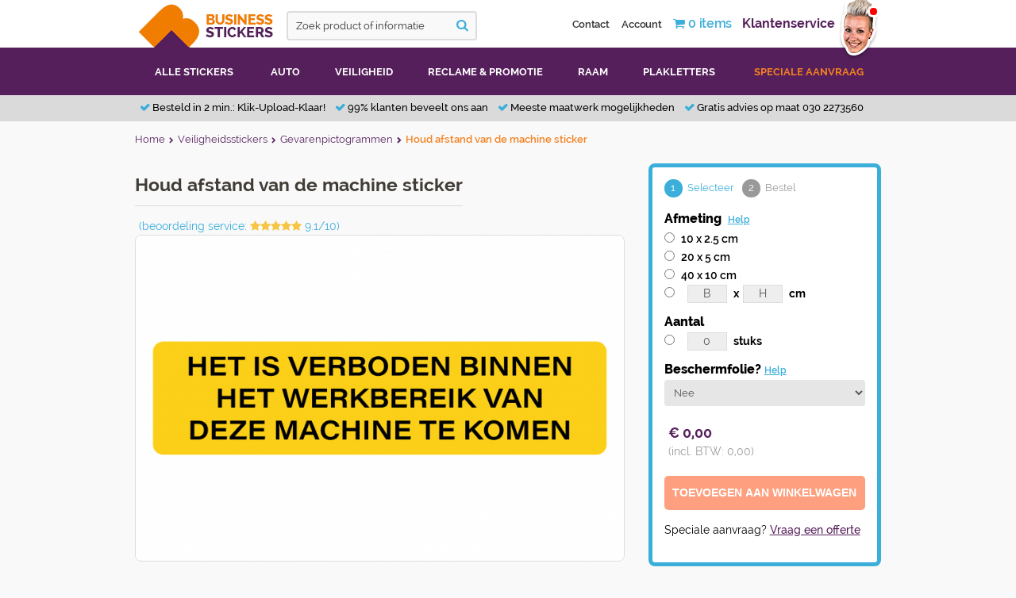

--- FILE ---
content_type: text/html; charset=UTF-8
request_url: https://www.businessstickers.nl/product/pictogramstickers/gevarenstickers/houd-afstand-van-de-machine
body_size: 10667
content:
<!DOCTYPE html><html lang="en">
  <head>
    <title>Houd afstand van de machine sticker - Business Stickers</title><meta name='description' content='Pictogram "Houd afstand van de machine sticker" en alle andere gevarenpictogrammen bestellen in de grootste online shop. &#10004; Gratis verzending &#10004; Volgens ISO normering.' />
<meta name='keywords' content='' />
<meta name='robots' content='index,follow' />
<meta name='author' content='Isemantics, isemantics.nl, 2014' />
<meta name="viewport" content="width=device-width, initial-scale=1, maximum-scale=1">
<meta http-equiv="content-type" content="text/html; charset=UTF-8">	
<link href="/favicon.png" rel="shortcut icon" type="image/png" />
<meta name="google-site-verification" content="lAI_AKBA33njRRCPjAMLVPTDW_4iOjHZ_c40Oa-Dmv4" />
<link rel="canonical" href="https://www.businessstickers.nl/product/pictogramstickers/gevarenstickers/houd-afstand-van-de-machine" /><!-- Google tag (gtag.js) -->
<script async src="https://www.googletagmanager.com/gtag/js?id=G-BT5JWNX50D"></script>
<script>
  window.dataLayer = window.dataLayer || [];
  function gtag(){dataLayer.push(arguments);}
  gtag('js', new Date());

  gtag('config', 'G-BT5JWNX50D');
</script>
<!-- End Google Tag Manager -->
      <link href="https://fonts.googleapis.com/css2?family=Shadows+Into+Light&display=swap" rel="stylesheet"> 
      <link rel="stylesheet" type="text/css" href="/frontend/stylesheets/bootstrap.css"/><link rel="stylesheet" type="text/css" href="/frontend/stylesheets/selectize.css"/><link rel="stylesheet" type="text/css" href="/frontend/stylesheets/selectize.bootstrap3.css"/><link rel="stylesheet" type="text/css" href="/frontend/configurator/css/engine.css"/><link rel="stylesheet" type="text/css" href="/frontend/stylesheets/magnific-popup.css"/><link rel="stylesheet" type="text/css" href="/frontend/stylesheets/swipebox.min.css"/><link rel="stylesheet" type="text/css" href="/frontend/assets/yamm/yamm.css"/><link rel="stylesheet" type="text/css" href="/frontend/stylesheets/main.css?c=1301202603"/><link rel="stylesheet" type="text/css" href="/frontend/stylesheets/menu.css?c=1301202603"/>		<script>
    (function(h,o,t,j,a,r){
        h.hj=h.hj||function(){(h.hj.q=h.hj.q||[]).push(arguments)};
        h._hjSettings={hjid:622856,hjsv:5};
        a=o.getElementsByTagName('head')[0];
        r=o.createElement('script');r.async=1;
        r.src=t+h._hjSettings.hjid+j+h._hjSettings.hjsv;
        a.appendChild(r);
    })(window,document,'//static.hotjar.com/c/hotjar-','.js?sv=');
</script>
    <link rel="stylesheet" href="/settings/themecss">    
    <link href="https://plus.google.com/+BusinessstickersNld" rel="publisher" />   
    <meta name="google-site-verification" content="4Gz-vl6xk9y6oNoCv5OsW93Xd9Uq31PlWx-311JArAE" />
  </head>
<body>
	<!-- Google Tag Manager (noscript) -->
<noscript><iframe src="https://www.googletagmanager.com/ns.html?id=GTM-TNR42G9"
height="0" width="0" style="display:none;visibility:hidden"></iframe></noscript>
<!-- End Google Tag Manager (noscript) -->
<noscript id="nojavascript">
	Uw browser ondersteunt geen Javascript of heeft Javascript uitgeschakeld. De gebruikerservaring met de website kan daarmee minder goed zijn.</noscript>

<header class="header">
  <div class="container">
    <div class="row">
      <div class="col-xs-7 col-sm-7 col-md-6">
        <div class="header-logo">
        	<a href="/" title="Online zakelijke stickers bestellen"><img src="/frontend/img/logo.png" width="181" height="60" alt="Online zakelijke stickers bestellen"/></a>        </div>
          <div class="search-panel hidden-xs">
        	<form action="/zoeken" class="" role="search" id="SearchIndexForm" method="post" accept-charset="utf-8"><div style="display:none;"><input type="hidden" name="_method" value="POST"/><input type="hidden" name="data[_Token][key]" value="af0e3eb85522f7d1a52f7b6d9ffce3f2252c10a7183d040f8e96ed1a18f6913e9a2822add766ccae7885f7a9ef9661e9cd78b75c588723681a49f07aeeebd8d4" id="Token1175179725" autocomplete="off"/></div>            <input name="data[Search][term]" class="form-control" placeholder="Zoek product of informatie" autocomplete="off" type="text" id="SearchTerm"/>        	<button type="submit"><span class="fa fa-search"></span></button>
            <div style="display:none;"><input type="hidden" name="data[_Token][fields]" value="dd30746017a12993025060d286e1651000dd0f48%3A" id="TokenFields1296092625" autocomplete="off"/><input type="hidden" name="data[_Token][unlocked]" value="" id="TokenUnlocked1138647330" autocomplete="off"/></div></form>            <div id="SearchAutoComplete"></div>            
</div>      </div>     
      <div class="col-xs-5 col-sm-5 col-md-6">
        <div class="navbar-header pull-right">
        <button type="button" class="navbar-toggle collapsed" data-toggle="collapse" data-target="#navbar-collapse-1"><span class="icon-bar"></span><span class="icon-bar"></span><span class="icon-bar"></span></button>
        </div>
        <div class="top__menu">
	<ul class="nav  nav-pills pull-right" id="nav-pills-top">
		<li><a class="hidden-sm hidden-xs" href="/contact">Contact</a></li>
		<li><li class='hidden-xs'><a href="/login" title="Inloggen">Account</a></li></li>
		<li>	<a href="/winkelwagen" class="cart-header" title="Bekijk uw winkelwagen"><span class='fa fa-shopping-cart'> </span><span class='count'>0</span> <span class='cart-text'>items</span></a></li>
		<li><div id="live-status"><a href="/veelgestelde-vragen" class="live-status-link hidden-sm hidden-xs" title="Wij zijn op dit moment gesloten">Klantenservice</a><a href="/veelgestelde-vragen" class="live-status-employee" title="Wij zijn op dit moment gesloten"><img src="/frontend/img/denise.png" alt="Wij zijn op dit moment gesloten"/></a><div id="live-status-indicator" class=""></div></div></li>
	</ul>
</div>
      </div>
    </div>
  </div>  
    <div class='navbar-wrapper '>
  		<div class='container'>
  		   <div class="navbar navbar-default yamm">
    <nav class="navbar-collapse collapse" aria-expanded="true" id="navbar-collapse-1">            
        <ul class="nav navbar-nav">            
            <li class="dropdown">
                <a href="/assortiment" class="dropdown-toggle all-stickers" data-toggle="dropdown"></i><span>Alle stickers</span></a>
                <ul class="dropdown-menu">
                    <li>
                        <div class="container">
                            <div class="yamm-content" style="padding-bottom:20px">
                                <div class="row"> 
                                    <div class="all-stickers-column all-stickers-column-auto"><span class="menu-text">Auto </span>
<ul>
	<li><a href="/product/maatwerkstickers/autostickers">Autostickers</a></li>
	<li><a href="/product/maatwerkstickers/automagneet-reclame">Automagneet reclame</a></li>
	<li><a href="/categorie/auto-bestickeren">Auto laten bestickeren</a></li>
</ul>
</div>

<div class="all-stickers-column all-stickers-column-veiligheid"><span class="menu-text">Veiligheid </span>

<ul>
	<li><a href="/categorie/veiligheidsstickers">Veiligheidsstickers</a></li>
	<li><a href="/categorie/veiligheidsstickers/gevarenpictogrammen">Gevarenstickers</a></li>
	<li><a href="/categorie/veiligheidsstickers/beveiligingsstickers">Beveiligingsstickers</a></li>
	<li><a href="/categorie/controle-stickers">Controlestickers</a></li>
	<li><a href="/categorie/controle-stickers/keuringsstickers">Keuringsstickers</a></li>
	<li><a href="/categorie/controle-stickers/servicestickers">Servicestickers</a></li>
	<li><a href="/categorie/veiligheidsstickers/brand-pictogrammen">Brandgevaar stickers</a></li>
	<li><a href="/categorie/veiligheidsstickers/evacutatie-interventie">BHV stickers</a></li>
	<li><a href="/categorie/veiligheidsstickers/gevaarlijke-stoffen">Gevaarlijke stoffen</a></li>
	<li><a href="/categorie/veiligheidsstickers/transport-pictogrammen">Transport</a></li>
	<li><a href="/categorie/veiligheidsstickers/leidingstickers">Leidingstickers</a></li>
	<li><a href="/categorie/veiligheidsstickers/verbodstickers">Verbodstickers</a></li>
	<li><a href="/categorie/veiligheidsstickers/gebodspictogrammen">Gebodsstickers</a></li>
</ul>
</div>

<div class="all-stickers-column all-stickers-column-reclame"><span class="menu-text">Reclame &amp; promotie </span>

<ul>
	<li><a href="/product/maatwerkstickers/logostickers">Logo stickers&nbsp;op rol</a></li>
	<li><a href="/product/contour-stickers/stickervellen">Stickervellen</a></li>
	<li><a href="/product/maatwerkstickers/buitenstickers">Buitenstickers</a></li>
	<li><a href="/product/maatwerkstickers/vloerstickers">Vloerstickers</a></li>
	<li><a href="/product/maatwerkstickers/straatstickers">Straatstickers</a></li>
	<li><a href="/product/maatwerkstickers/adresstickers">Adresstickers</a></li>
	<li><a href="/product/contour-stickers/ovale-stickers">Ovale stickers</a></li>
	<li><a href="/product/contour-stickers/ronde-stickers">Ronde stickers</a></li>
	<li><a href="/product/contour-stickers/rechthoekige-stickers">Rechthoekige stickers</a></li>
	<li><a href="/product/maatwerkstickers/bootstickers">Bootstickers</a></li>
	<li><a href="/product/maatwerkstickers/contourstickers">Contourstickers</a></li>
	<li><a href="/product/maatwerkstickers/superhechtende-stickers">Superhechtende stickers</a></li>
</ul>
</div>

<div class="all-stickers-column all-stickers-column-raam"><span class="menu-text">Raam </span>

<ul>
	<li><a href="/product/maatwerkstickers/raamstickers">Raamstickers</a></li>
	<li><a href="/categorie/stickers-per-branche/winkelstickers/salestickers">Sale stickers</a></li>
	<li><a href="/categorie/stickers-per-branche/kantoor/privacy-folie/privacy">Privacy folie</a></li>
	<li><a href="/categorie/stickers-per-branche/winkelstickers">Etalage stickers</a></li>
	<li><a href="/categorie/stickers-per-branche/winkelstickers/openingstijden">Openingstijden</a></li>
</ul>
<span class="menu-text"> Plakletters </span>

<ul>
	<li><a href="/product/maatwerkstickers/plakletters">Plakletters</a></li>
	<li><a href="/product/maatwerkstickers/plakletters-voor-op-hout">Plakletters hout</a></li>
	<li><a href="/product/maatwerkstickers/plakletters-buiten">Plakletters buiten</a></li>
	<li><a href="/product/maatwerkstickers/plakletters-voor-muur">Plakletters muur</a></li>
	<li><a href="/product/maatwerkstickers/nummerstickers">Nummerstickers</a></li>
</ul>
</div>

<div class="all-stickers-column all-stickers-column-plakletters"><span class="menu-text">Technieken / toepassingen </span>

<ul>
	<li><a href="https://www.businessstickers.nl/nieuws">Blog en nieuws</a></li>
	<li><a href="/stickeradvies/vinylstickers">Vinylstickers <span style="font-weight:bold;color:rgb(248, 113, 5)"> </span> </a></li>
	<li><a href="#">Etiketten <span style="font-weight:bold;color:rgb(248, 113, 5)"> (binnenkort) </span> </a></li>
	<li><a href="#">Stickers voor buiten <span style="font-weight:bold;color:rgb(248, 113, 5)"> (binnenkort) </span> </a></li>
	<li><a href="#">Ruwe ondergronden <span style="font-weight:bold;color:rgb(248, 113, 5)"> (binnenkort) </span> </a></li>
	<li><a href="#">Verwijderbare stickers <span style="font-weight:bold;color:rgb(248, 113, 5)"> (binnenkort) </span> </a></li>
	<li><a href="/niet-verwijderbare-stickers">Niet verwijderbare stickers <span style="font-weight:bold;color:rgb(248, 113, 5)"> </span> </a></li>
</ul>
<span class="menu-text"> Aanbrengen / verwijderen </span>

<ul>
	<li><a href="/plakinstructies">Plakinstructies <span style="font-weight:bold;color:rgb(248, 113, 5)"> </span> </a></li>
	<li><a href="#">Stickers verwijderen <span style="font-weight:bold;color:rgb(248, 113, 5)"> (binnenkort)</span></a></li>
</ul>
</div>
                                    
                                </div>
                            </div>
                        </div>
                    </li>
                </ul>
            </li>
            <li class="dropdown hidden-xs hidden-sm">
                <a href="/product/maatwerkstickers/autostickers" class="dropdown-toggle disabled " data-toggle="dropdown">Auto</a>
                <ul class="dropdown-menu">
                    <li>
                        <div class="container">
                            <div class="yamm-content compact">
                                <div class="row"> 
                                    <div class="col-sm-2">
                                        <div class="menu-category">
                                            <a href="/product/maatwerkstickers/autostickers">
                                                <img src="/frontend/img/menu/autostickers.png" alt="Autostickers">
                                                <span>Autostickers</span>
                                                <div class="clearfix"></div>
                                            </a>
                                        </div>
                                    </div>
                                    <div class="col-sm-2">
                                        <div class="menu-category">                                                                        
                                            <a href="/product/maatwerkstickers/automagneet-reclame">
                                                <img src="/frontend/img/menu/automagneet.png" alt="Automagneet reclame">
                                                <span>Automagneet reclame</span>
                                                <div class="clearfix"></div>
                                            </a>
                                        </div>
                                    </div>
                                    <div class="col-sm-2">
                                        <div class="menu-category">                                                                        
                                            <a href="/categorie/auto-bestickeren">
                                                <img src="/frontend/img/menu/auto-laten-bestickeren.png" alt="Auto laten bestickeren">
                                                <span>Auto laten bestickeren</span>
                                                <div class="clearfix"></div>
                                            </a>
                                        </div>
                                    </div>
                                </div>
                            </div>
                        </div>
                    </li>
                </ul>
            </li>
            <li class="dropdown hidden-xs hidden-sm">
                <a href="/categorie/veiligheidsstickers" class="dropdown-toggle disabled " data-toggle="dropdown">Veiligheid</a>
                <ul class="dropdown-menu">
                    <li>
                    <div class="container">
                        <div class="yamm-content compact">
                            <div class="row"> 
                                <div class="col-sm-2">
                                    <div class="menu-category">
                                        <a href="/categorie/veiligheidsstickers">
                                            <img src="/frontend/img/menu/veiligheidsstickers.png" alt="Veiligheidsstickers">
                                            <span>Veiligheidsstickers</span>
                                            <div class="clearfix"></div>
                                        </a>
                                    </div>
                                </div>
                                <div class="col-sm-2">
                                    <div class="menu-category">                                                                        
                                        <a href="/categorie/veiligheidsstickers/gevarenpictogrammen">
                                            <img src="/frontend/img/menu/gevarenstickers.png" alt="Gevarenpictogrammen">
                                            <span>Gevarenstickers</span>
                                            <div class="clearfix"></div>
                                        </a>
                                    </div>
                                </div>
                                <div class="col-sm-2">
                                    <div class="menu-category">                                                                        
                                        <a href="/categorie/veiligheidsstickers/beveiligingsstickers">
                                            <img src="/frontend/img/menu/beveiligingsstickers.png" alt="Beveiligingsstickers">
                                            <span>Beveiligingsstickers</span>
                                            <div class="clearfix"></div>
                                        </a>
                                    </div>
                                </div>
                                <div class="col-sm-2">
                                    <div class="menu-category">                                                                        
                                        <a href="/categorie/controle-stickers/servicestickers">
                                            <img src="/frontend/img/menu/servicestickers.png" alt="Servicestickers">
                                            <span>Servicestickers</span>
                                            <div class="clearfix"></div>
                                        </a>
                                    </div>
                                </div>
                                <div class="col-sm-2">
                                    <div class="menu-category">                                                                        
                                        <a href="/categorie/controle-stickers/keuringsstickers">
                                            <img src="/frontend/img/menu/keuringsstickers.png" alt="Keuringsstickers">
                                            <span>Keuringsstickers</span>
                                            <div class="clearfix"></div>
                                        </a>
                                    </div>
                                </div>                                
                                <div class="col-sm-2">
                                    <div class="menu-category">                                                                        
                                        <a href="/categorie/veiligheidsstickers/brand-pictogrammen">
                                            <img src="/frontend/img/menu/brandgevaar.png" alt="Brandgevaar stickers">
                                            <span>Brandgevaar</span>
                                            <div class="clearfix"></div>
                                        </a>
                                    </div>
                                </div>
                                <div class="col-sm-2">
                                    <div class="menu-category">                                                                        
                                        <a href="/categorie/veiligheidsstickers/evacutatie-interventie">
                                            <img src="/frontend/img/menu/evacuatie-en-preventie.png" alt="BHV stickers">
                                            <span>BHV stickers</span>
                                            <div class="clearfix"></div>
                                        </a>
                                    </div>
                                </div>
                                <div class="col-sm-2">
                                    <div class="menu-category">                                                                        
                                        <a href="/categorie/veiligheidsstickers/gevaarlijke-stoffen">
                                            <img src="/frontend/img/menu/gevaarlijke-stoffen.png" alt="Gevaarlijke stoffen">
                                            <span>Gevaarlijke stoffen</span>
                                            <div class="clearfix"></div>
                                        </a>
                                    </div>
                                </div>
                                <div class="col-sm-2">
                                    <div class="menu-category">                                                                        
                                        <a href="/categorie/veiligheidsstickers/transport-pictogrammen">
                                            <img src="/frontend/img/menu/transportstickers.png" alt="Transport pictogrammen">
                                            <span>Transportstickers</span>
                                                <div class="clearfix"></div>
                                        </a>
                                    </div>
                                </div>
                                <div class="col-sm-2">
                                    <div class="menu-category">                                                                        
                                        <a href="/categorie/veiligheidsstickers/leidingstickers">
                                            <img src="/frontend/img/menu/leidingstickers.png" alt="Leidingstickers">
                                            <span>Leidingstickers</span>
                                                <div class="clearfix"></div>
                                        </a>
                                    </div>
                                </div>
                                <div class="col-sm-2">
                                    <div class="menu-category">                                                                        
                                        <a href="/categorie/veiligheidsstickers/verbodstickers">
                                            <img src="/frontend/img/menu/verbodstickers.png" alt="Verbodstickers">
                                            <span>Verbodstickers</span>
                                                <div class="clearfix"></div>
                                        </a>
                                    </div>
                                </div>
                                <div class="col-sm-2">
                                    <div class="menu-category">                                                                        
                                        <a href="/categorie/veiligheidsstickers/gebodspictogrammen">
                                            <img src="/frontend/img/menu/gebodsstickers.png" alt="Gebodsstickers">
                                            <span>Gebodsstickers</span>
                                                <div class="clearfix"></div>
                                        </a>
                                    </div>
                                </div>
                            </div>
                        </div>
                    </div>
                    </li>
                </ul>
            </li>
            <li class="dropdown hidden-xs hidden-sm">
                <a href="/categorie/reclame-en-promotie" class="dropdown-toggle disabled " data-toggle="dropdown">Reclame &amp; promotie</a>
                <ul class="dropdown-menu">
                    <li>
                    <div class="container">
                        <div class="yamm-content compact">
                            <div class="row"> 
                                <div class="col-sm-2">
                                    <div class="menu-category">
                                        <a href="/product/maatwerkstickers/logostickers">
                                            <img src="/frontend/img/menu/logostickers.png" alt="Logo stickers op rol">
                                            <span>Logo stickers op rol</span>
                                                <div class="clearfix"></div>
                                        </a>
                                    </div>
                                </div>
                                <div class="col-sm-2">
                                    <div class="menu-category">                                                                        
                                        <a href="/product/contour-stickers/stickervellen">
                                            <img src="/frontend/img/menu/stickervellen.png" alt="Stickervellen">
                                            <span>Stickervellen</span>
                                                <div class="clearfix"></div>
                                        </a>
                                    </div>
                                </div>
                                <div class="col-sm-2">
                                    <div class="menu-category">                                                                        
                                        <a href="/product/maatwerkstickers/buitenstickers">
                                            <img src="/frontend/img/menu/buitenstickers.png" alt="Buitenstickers">
                                            <span>Buitenstickers</span>
                                                <div class="clearfix"></div>
                                        </a>
                                    </div>
                                </div>
                                <div class="col-sm-2">
                                    <div class="menu-category">                                                                        
                                        <a href="/product/maatwerkstickers/vloerstickers">
                                            <img src="/frontend/img/menu/vloerstickers.png" alt="Vloerstickers">
                                            <span>Vloerstickers</span>
                                                <div class="clearfix"></div>
                                        </a>
                                    </div>
                                </div>
                                <div class="col-sm-2">
                                    <div class="menu-category">                                                                        
                                        <a href="/product/maatwerkstickers/straatstickers">
                                            <img src="/frontend/img/menu/straatstickers.png" alt="Straatstickers">
                                            <span>Straatstickers</span>
                                                <div class="clearfix"></div>
                                        </a>
                                    </div>
                                </div>
                                <div class="col-sm-2">
                                    <div class="menu-category">                                                                        
                                        <a href="/product/maatwerkstickers/adresstickers">
                                            <img src="/frontend/img/menu/adresstickers.png" alt="Adresstickers">
                                            <span>Adresstickers</span>
                                                <div class="clearfix"></div>
                                        </a>
                                    </div>
                                </div>
                                <div class="col-sm-2">
                                    <div class="menu-category">                                                                        
                                        <a href="/product/contour-stickers/ronde-stickers">
                                            <img src="/frontend/img/menu/ronde-stickers.png" alt="Ronde stickers">
                                            <span>Ronde stickers</span>
                                                <div class="clearfix"></div>
                                        </a>
                                    </div>
                                </div>
                                <div class="col-sm-2">
                                    <div class="menu-category">                                                                        
                                        <a href="/product/maatwerkstickers/contourstickers">
                                            <img src="/frontend/img/menu/contour-stickers.png" alt="Contour stickers">
                                            <span>Contour stickers</span>
                                            <div class="clearfix"></div>
                                        </a>
                                    </div>
                                </div>
                                <div class="col-sm-2">
                                    <div class="menu-category">                                                                        
                                        <a href="/product/maatwerkstickers/superhechtende-stickers">
                                            <img src="/frontend/img/menu/superhechtende-stickers.png" alt="Superhechtende stickers">
                                            <span>Superhechtende stickers</span>
                                            <div class="clearfix"></div>
                                        </a>
                                    </div>
                                </div>
                                <div class="col-sm-2">
                                    <div class="menu-category">                                                                        
                                        <a href="https://reclameborden.businessstickers.nl/reclameborden/" rel="nofollow">
                                            <img src="/frontend/img/menu/reclameborden.png" alt="Reclameborden">
                                            <span>Reclameborden</span>
                                            <div class="clearfix"></div>
                                        </a>
                                    </div>
                                </div>
                            </div>
                        </div>
                    </div>
                    </li>
                </ul>
            </li>
            <li class="dropdown hidden-xs hidden-sm">
                <a href="/product/maatwerkstickers/raamstickers" class="dropdown-toggle disabled " data-toggle="dropdown">Raam</a>
                <ul class="dropdown-menu">
                    <li>
                    <div class="container">
                        <div class="yamm-content compact">
                            <div class="row"> 
                                <div class="col-sm-2">
                                    <div class="menu-category">
                                        <a href="/product/maatwerkstickers/raamstickers">
                                            <img src="/frontend/img/menu/raamstickers.png" alt="Raamstickers">
                                            <span>Raamstickers</span>
                                                <div class="clearfix"></div>
                                        </a>
                                    </div>
                                </div>
                                <div class="col-sm-2">
                                    <div class="menu-category">                                                                        
                                        <a href="/categorie/stickers-per-branche/winkelstickers">
                                            <img src="/frontend/img/menu/etalage-stickers.png" alt="Etalage stickers">
                                            <span>Etalage stickers</span>
                                                <div class="clearfix"></div>
                                        </a>
                                    </div>
                                </div>
                                <div class="col-sm-2">
                                    <div class="menu-category">                                                                        
                                        <a href="/categorie/stickers-per-branche/kantoor/privacy-folie/privacy">
                                            <img src="/frontend/img/menu/privacy-folie.png" alt="Privacy folie">
                                            <span>Privacy folie</span>
                                                <div class="clearfix"></div>
                                        </a>
                                    </div>
                                </div>                          
                            </div>
                        </div>
                    </div>
                    </li>
                </ul>
            </li>
            <li class="dropdown hidden-xs hidden-sm">
                <a href="/product/maatwerkstickers/plakletters" class="dropdown-toggle disabled " data-toggle="dropdown">Plakletters</a>
                <ul class="dropdown-menu">
                    <li>
                    <div class="container">
                        <div class="yamm-content compact">
                            <div class="row"> 
                                <div class="col-sm-2">
                                    <div class="menu-category">
                                        <a href="/product/maatwerkstickers/plakletters">
                                            <img src="/frontend/img/menu/plakletters.png" alt="Plakletters">
                                            <span>Plakletters</span>
                                                <div class="clearfix"></div>
                                        </a>
                                    </div>
                                </div>
                                <div class="col-sm-2">
                                    <div class="menu-category">                                                                        
                                        <a href="/product/maatwerkstickers/plakletters-voor-op-hout">
                                            <img src="/frontend/img/menu/plakletters-hout.png" alt="Plakletters hout">
                                            <span>Plakletters hout</span>
                                                <div class="clearfix"></div>
                                        </a>
                                    </div>
                                </div>
                                <div class="col-sm-2">
                                    <div class="menu-category">                                                                        
                                        <a href="/product/maatwerkstickers/plakletters-buiten">
                                            <img src="/frontend/img/menu/plakletters-buiten.png" alt="Plakletters buiten">
                                            <span>Plakletters buiten</span>
                                                <div class="clearfix"></div>
                                        </a>
                                    </div>
                                </div>
                                <div class="col-sm-2">
                                    <div class="menu-category">                                                                        
                                        <a href="/product/maatwerkstickers/plakletters-voor-muur">
                                            <img src="/frontend/img/menu/plakletters-muur.png" alt="Plakletters muur">
                                            <span>Plakletters muur</span>
                                                <div class="clearfix"></div>
                                        </a>
                                    </div>
                                </div>
                                <div class="col-sm-2">
                                    <div class="menu-category">                                                                        
                                        <a href="/product/maatwerkstickers/nummerstickers">
                                            <img src="/frontend/img/menu/nummerstickers.png" alt="Nummerstickers">
                                            <span>Nummerstickers</span>
                                                <div class="clearfix"></div>
                                        </a>
                                    </div>
                                </div>    
                                <div class="col-sm-2">
                                    <div class="menu-category">                                                                        
                                        <a href="/product/maatwerkstickers/bootstickers">
                                            <img src="/frontend/img/menu/bootstickers.png" alt="Bootstickers">
                                            <span>Bootstickers</span>
                                                <div class="clearfix"></div>
                                        </a>
                                    </div>
                                </div>                           
                            </div>
                        </div>
                    </div>
                    </li>
                </ul>
            </li>            
            <li class="hidden-md hidden-lg">
                <a href="/contact"></i><span style="color:#f48120">Speciale aanvraag</span></a>
            </li>
            <li class="hidden-md hidden-lg">
                <a href="/veelgestelde-vragen"></i><span>Klantenservice</span></a>
            </li>
            <li class="hidden-md hidden-lg">
                <a href="/contact"></i><span>Contact</span></a>
            </li>
            <li class="hidden-md hidden-lg">
                <a href="/winkelwagen"></i><span>Winkelwagen</span></a>
            </li>
            <li class="hidden-md hidden-lg">
                <a href="/login"></i><span>Login</span></a>
            </li>
        </ul>
        <ul class="nav navbar-nav navbar-right hidden-xs hidden-sm">
            <li class="offer-request-link-wrapper">
                <a class="offer-request-link" href="/contact">Speciale aanvraag</a>
            </li>
        </ul>
    </div>
</nav>  		</div>  		
  </div>
</header><div class="content-wrapper"><div class="header-usps">
    <div class="container">
        <ul>
        <li><i class="fa fa-check"></i> Besteld in 2 min.: Klik-Upload-Klaar!</li>
        <li><i class="fa fa-check"></i> 99% klanten beveelt ons aan</li>
        <li><i class="fa fa-check"></i> Meeste maatwerk mogelijkheden</li>
        <li><i class="fa fa-check"></i> Gratis advies op maat 030 2273560</li>
        </ul>
        <div class="clearfix"></div>
    </div>
</div><div class='container'><ul class="breadcrumb"><li class=''><a href="/" title="Home"><span>Home</span></a></li><li class=''><a href="/categorie/veiligheidsstickers" title="Veiligheidsstickers"><span>Veiligheidsstickers</span></a></li><li class=''><a href="/categorie/veiligheidsstickers/gevarenpictogrammen" title="Gevarenpictogrammen"><span>Gevarenpictogrammen</span></a></li><li class='active'><a href="#" title="Houd afstand van de machine sticker"><span>Houd afstand van de machine sticker</span></a></li></ul><script type="application/ld+json">{"@context":"http:\/\/schema.org","@type":"BreadcrumbList","itemListElement":[{"@type":"ListItem","position":1,"item":{"@id":"\/","name":"Home"}},{"@type":"ListItem","position":2,"item":{"@id":"\/categorie\/veiligheidsstickers","name":"Veiligheidsstickers"}},{"@type":"ListItem","position":3,"item":{"@id":"\/categorie\/veiligheidsstickers\/gevarenpictogrammen","name":"Gevarenpictogrammen"}},{"@type":"ListItem","position":4,"item":{"@id":"#","name":"Houd afstand van de machine sticker"}}]}</script></div>			
<section class="single_portfolio" itemscope itemtype="http://schema.org/Product">
	<div class='hidden-all'>
	   <span itemprop="name">Houd afstand van de machine sticker</span>
       	</div>
	<div class="container" style="padding-top:20px">

		<div class="row">				
			<div class="col-md-8 col-sm-8 col-xs-12">

								<div>
					<h1 style="margin-bottom:15px;display:inline-block" class="page-title">Houd afstand van de machine sticker</h1>
					<div style="display:inline-block;margin-left:5px"><a href="https://www.feedbackcompany.com/nl-nl/reviews/businessstickers-nl/" title="beoordeling service: 9.1/10" class="text-blue" rel="nofollow" target="blank">(beoordeling service: <i class="fa fa-star fa-star-on"></i><i class="fa fa-star fa-star-on"></i><i class="fa fa-star fa-star-on"></i><i class="fa fa-star fa-star-on"></i><i class="fa fa-star fa-star-on"></i> 9.1/10)</a></div>					
				</div>
				
				
<div>
	<img src="/content/product_images/e446ff5663356b94f3840d479b1c7e51-2440-normal.png" alt="Gevarenstickers - Houd afstand van de machine - PNG" id="product-photos-hero"/>	
</div>
						</div>
			<div class='col-md-4 col-sm-4 col-xs-12'>
				<div id="productViewWrapper">
					<div class="mobile-header">
						Product toevoegen aan uw winkelwagen
					</div>
					<div class="product-view-content">
				<form action="/product/pictogramstickers/gevarenstickers/houd-afstand-van-de-machine" novalidate="novalidate" id="OrderItemViewForm" method="post" accept-charset="utf-8"><div style="display:none;"><input type="hidden" name="_method" value="POST"/><input type="hidden" name="data[_Token][key]" value="af0e3eb85522f7d1a52f7b6d9ffce3f2252c10a7183d040f8e96ed1a18f6913e9a2822add766ccae7885f7a9ef9661e9cd78b75c588723681a49f07aeeebd8d4" id="Token1747903414" autocomplete="off"/></div><input type="hidden" name="data[OrderItem][product_id]" value="1242" id="OrderItemProductId"/><div id="circle-steps"><span class="active"><span class="circle-step">1</span> Selecteer</span><span class=""><span class="circle-step">2</span> Bestel</span></div><input type="hidden" name="data[OrderItem][product_type_id]" id="hiddenProductTypeId"/>				<div class='margin-top-0'>
                    <strong class="product-option-title">Afmeting</strong>
                    
					<a class="help-popup" href="#afmetingdesc">Help</a>
					<div id="afmetingdesc" class="white-popup mfp-with-anim mfp-hide" style="min-width:540px;font-size:1.1em">
                        <h3>Afmetingen</h3>
						<p>Voer hier uw gewenste afmetingen in als breedte x hoogte.</p>
                        <p>De afmetingen zijn in centimeters. Bij ronde stickers kunt u bij beide
                        velden dezelfde waarde invullen. Gelieve hierbij in de opmerkingen te vermelden 
                        dat het om een ronde sticker gaat.</p>
                        <img src="/img/product_afmetingen.png" alt="Sticker afmetingen hulp" class="img-responsive">
                    </div>
                    
                    					<div id="productSizeList" class='widget-content radio-list' data-min-width="2" data-min-height="2">
						<input type="hidden" name="data[OrderItem][size]" id="OrderItemSize_" value=""/><input type="radio" name="data[OrderItem][size]" id="OrderItemSize10X25" value="10 x 2.5" class="uniform" /><label for="OrderItemSize10X25">10 x 2.5 cm</label><br/><input type="radio" name="data[OrderItem][size]" id="OrderItemSize20X5" value="20 x 5" class="uniform" /><label for="OrderItemSize20X5">20 x 5 cm</label><br/><input type="radio" name="data[OrderItem][size]" id="OrderItemSize40X10" value="40 x 10" class="uniform" /><label for="OrderItemSize40X10">40 x 10 cm</label><br/><input type="radio" name="data[OrderItem][size]" id="OrderItemSize0" value="0" class="uniform" /><label for="OrderItemSize0"></label><input name="data[OrderItem][custom_size_w]" class="quantity-inline-field" data-default="B" type="text" value="B" id="OrderItemCustomSizeW"/><strong class='push-right-5'>x</strong><input name="data[OrderItem][custom_size_h]" class="quantity-inline-field" data-default="H" type="text" value="H" id="OrderItemCustomSizeH"/><strong>cm</strong><div id="productSizeTooSmallError">Minimale grootte: 2 x 2 cm</div>					</div>
									</div>
				
				
				
				<div class=''>
					<strong class="product-option-title">Aantal</strong><br>
					<div id="productQuantityList" class='widget-content radio-list'>
						<input type="hidden" name="data[OrderItem][quantity]" id="OrderItemQuantity_" value=""/><input type="radio" name="data[OrderItem][quantity]" id="OrderItemQuantity0" value="0" class="uniform" required="required" /><label for="OrderItemQuantity0"></label><input name="data[OrderItem][custom_quantity]" class="quantity-inline-field" data-default="0" type="text" value="0" id="OrderItemCustomQuantity"/><strong>stuks</strong>					</div>
									</div>
				
				<div id="productQuantityProposals">
					<strong class="product-option-title lighter">Meest gekozen</strong><br>
					<div id="quantityProposals">
					</div>
				</div>
                		
												
				<div class="bottom-15">
                    <strong class="product-option-title">Beschermfolie?</strong><a class='help-popup' href="#product-bescherm-folie-info">Help</a><br>
                    <div id="product-bescherm-folie-info" class="white-popup mfp-with-anim mfp-hide">
                        <h3>Beschermfolie</h3>
                        <p>Beschermfolie is een transparante laag die over de sticker wordt aangebracht. Hierdoor is de sticker krasvaster en verlengt u de levensduur van de sticker. Dit is ook aan te raden wanneer de sticker in aanraking komt met vloeistoffen of hoge druk/wasstraat.</p>
                    </div>
					<div class="input select"><select name="data[OrderItem][is_laminated]" class="form-control" id="OrderItemIsLaminated">
<option value="0">Nee</option>
<option value="1">Ja</option>
</select></div>				</div>
								
								
				
								
				
                                                
                <div id="priceWrapper">
                    <div class="row">
                        <div class="col-xs-8">
                            <div class="product-dynamic-price">
                                <div class="bs-price">&euro; <span id="ProductDynamicPrice">0,00</span></div>	
                                <p>(incl. BTW: <span id="ProductDynamicPriceInc">0,00</span>)</p>					
                            </div>
                        </div>
                        <div class="col-xs-4 text-right">
                            <img src="/frontend/img/spinner.gif" id="loader-spinner" alt="loader">
                        </div>
                    </div>		
                </div>
				<noscript>
					Omdat uw browser geen Javascript ondersteunt, kan er geen prijs berekent worden aan de hand van uw invoer. Voeg het product toe aan de winkelwagen om de prijs te zien.
				</noscript>
				
				<div id="ConfirmOrder" class="bottom-15">
				<div class="submit"><input class="btn btn-block btn-warning" value="Toevoegen aan winkelwagen" name="submit" type="submit"/></div><div class="product-box-request-offer-link">Speciale aanvraag? <a href="/contact" style="text-decoration:underline">Vraag een offerte</a></div>					<div id="MinimumOrderAlert">Uw huidige selectie is lager dan het minimale bestelbedrag per product (<strong>&euro; 12,50</strong>). De prijs is automatisch aangepast naar de minimale productprijs. Verhoog uw selectie om de prijs te wijzigen.</div>				
				</div>
				
				<div style="display:none;"><input type="hidden" name="data[_Token][fields]" value="f2807137437f54eec7b6de98c93ce9425573857d%3AOrderItem.product_id%7COrderItem.product_type_id" id="TokenFields1541107857" autocomplete="off"/><input type="hidden" name="data[_Token][unlocked]" value="submit" id="TokenUnlocked2087357463" autocomplete="off"/></div></form>				
				
								<span class='hidden-all' id="ProductId">1242</span>
				
			</div>
			
			</div>
            
            <div id="product-view-usps"><ul>
	<li>Zowel voor buiten- als binnengebruik</li>
	<li>Altijd volgens officiele normering</li>
	<li>Krasvaste beschermfolie mogelijk</li>
	<li>Eigen logo, tekst, ontwerp, etc. mogelijk</li>
</ul>
</div>                            
			</div>            
		</div>				
	</div>
	<script>
		var minimumOrderValue = 1250;
	</script>	
	
</section>
</div><div class="container bottom-30" id="usps">
<div class="fancy"><span>Waarom Business Stickers </span></div>

<div class="row top-15">
<div class="col-sm-6 col-md-3"><i class='fa fa-home'></i>
<h4><span class="highlight">Gratis </span> verzending*</h4>

<p>* v.a. 30,- uw bestelling gratis verzonden</p>
</div>

<div class="col-sm-6 col-md-3"><i class='fa fa-shield'></i>
<h4><span class="highlight">Veilig </span> winkelen</h4>

<p>U betaalt en winkelt bij BusinessStickers altijd veilig</p>
</div>

<div class="col-sm-6 col-md-3"><i class='fa fa-check'></i>
<h4><span class="highlight">Customize </span> uw sticker</h4>

<p>Selecteer uw eigen afmeting, aantal en afbeeldingen</p>
</div>

<div class="col-md-3"><i class='fa fa-question'></i>
<h4>Klantenservice</h4>

<p>Onze medewerkers helpen u graag verder met uw bestelling</p>
</div>
</div>
</div>
<div class="container">
	<div class="widget white widget-notopmargin">
		<div>
			<div class="row">
				<div class="col-md-6">					
					<a href="/contact" title="Naar contactpagina"><img alt="Business Stickers bedrijfsvideo" dir="rtl" id="videoPlaceholder" lang="NL" longdesc="" src="/frontend/img/video-placeholder-new.png" title="Welkom bij Business Stickers" /></a>
				</div>

				<div class="col-md-6">
					<div style="padding:15px;">
						<h3 class="modern"><strong>Hulp nodig?</strong> Wij zijn er voor u!</h3>
						<p>
							Heeft u behoefte aan hulp bij het bestellen van stickers in de online shop? Geen probleem. De medewerkers van Business Stickers <a href="/contact" title="Contactformulier">helpen</a> u graag zodat u de juiste stickers kunt bestellen. Wat uw wensen ook zijn op het gebied van stickers, wij kunnen u bijna altijd van dienst zijn. En daarbij kunt u altijd rekenen op topkwaliteit!
						    In deze <a class="swipebox" href="https://www.youtube.com/watch?v=7jNvATcAIUg" target="">video</a> ziet u een uitleg over het gemak van het bestellen via onze webwinkel.</p>
					</div>
				</div>
			</div>
		</div>
	</div>
</div><div class="feedback-company-summary"><a href="https://www.feedbackcompany.com/nl-nl/reviews/businessstickers-nl/" rel="nofollow" target="blank" title="Beoordeling Business Stickers bij Feedback Company">Onze service wordt via The Feedback Company beoordeeld met een<strong>&nbsp;9,1&nbsp;uit 10</strong>&nbsp;door onze klanten (299&nbsp;beoordelingen).</a></div>
<footer class="js--page-footer">
	<div class="footer-widgets">
		<div class="container">
<div class="row">
<div class="col-xs-12 col-sm-3">
<div class="footer-widgets__social"><strong class="main footer-title">Business Stickers</strong>
<p class="push-down-15">Business Stickers is de specialist op het gebied van zakelijke stickers met meer dan 20 jaar ervaring.</p>

<p>Bestel alle soorten stickers snel en eenvoudig online.</p>
<a href="/informatie/over-business-stickers" title="Meer over Business Stickers">Meer over Business Stickers</a></div>
</div>

<div class="col-xs-12 col-sm-2"><strong>Contactgegevens</strong>

<p>Bezoekadres:<br />
Alleen op afspraak<br />
Sparrenheuvel 10<br />
3708JE Zeist</p>

<p>T: +31 (0)30 227 35 60<br />
info@businessstickers.nl</p>

<p>Bank nr: ING NL10 INGB 0675 0084 84</p>
<a class="btn btn-warning btn-sm" href="/contact/bel-mij-terug" title="Ga naar het contactformulier">Bel mij terug</a></div>

<div class="col-xs-12 col-sm-3"><strong>Klanten kozen voor Business Stickers</strong>

<div class="row row-clients">
<div class="col-xs-4 col-sm-6"><img alt="logo1" src="/frontend/img/footer/Endemol1.png" /></div>

<div class="col-xs-4 col-sm-6"><img alt="logo2" src="/frontend/img/footer/Douglas.png" /></div>

<div class="col-xs-4 col-sm-6"><img alt="logo3" src="/frontend/img/footer/Rabobank1.png" /></div>

<div class="col-xs-4 col-sm-6"><img alt="logo4" src="/frontend/img/footer/Sikkens.png" /></div>

<div class="col-xs-4 col-sm-6"><img alt="logo5" src="/frontend/img/footer/Chasin.png" /></div>

<div class="col-xs-4 col-sm-6"><img alt="logo6" src="/frontend/img/footer/Palfinger.png" /></div>
</div>
</div>

<div class="col-xs-12 col-sm-4">
<div class="footer-widgets__navigation">
<div><strong>Volg ons</strong> <a class="social-icon" href="https://www.facebook.com/businessstickers" title="BusinessStickers op Facebook"><i class="fa fa-facebook"></i></a> <a class="social-icon" href="https://twitter.com/Businesssticker" title="BusinessStickers op Twitter"><i class="fa fa-twitter"></i></a> <a class="social-icon" href="https://g.page/businessstickers" title="BusinessStickers op GooglePlus"><i class="fa fa-google-plus"></i></a></div>

<div><br />
<strong>Veel gekochte producten</strong>

<ul>
	<li><a href="https://www.businessstickers.nl/product/pictogramstickers/gevarenstickers/bevat-asbest" title="Asbest stickers">Asbest stickers</a></li>
	<li><a href="https://www.businessstickers.nl/product/maatwerkstickers/raamstickers" title="Raamstickers">Raamstickers</a></li>
	<li><a href="https://www.businessstickers.nl/product/controle-stickers/keuringsstickers/goedgekeurd-tot-stickers-2020" title="Goedgekeurd tot stickers">Goedgekeurd tot stickers</a></li>
	<li><a href="https://www.businessstickers.nl/product/maatwerkstickers/auto-beletteren" title="Auto beletteren">Autobelettering</a></li>
	<li><a href="https://www.businessstickers.nl/categorie/controle-stickers/keuringsstickers">Keuringsstickers</a></li>
	<li><a href="https://www.businessstickers.nl/product/controle-stickers/keuringsstickers/met-logo">Keuringsstickers met logo</a></li>
</ul>
</div>
</div>
</div>
</div>
</div>
	 </div>
   <div class="footer">
		<div class="container"><div class="hr-line"></div></div>
	  <div class="container">
<div class="row">
<div class="col-xs-6 col-sm-8">
<div class="footer__text--link">
<ul class="nav nav-footer">
	<li><a href="/" title="Ga naar Home">Home</a></li>
	<li><a href="/account/login" title="Ga naar Home">Inloggen</a></li>
	<li><a href="/informatie/algemene-voorwaarden-businessstickers" title="Ga naar Algemene voorwaarden">Algemene voorwaarden</a></li>
	<li><a href="/nieuwsbrief/inschrijven" title="Nieuwsbrief inschrijven">Nieuwsbrief</a></li>
	<li><a href="/sitemap-cat" title="Ga naar categoriëen sitemap">Sitemap</a></li>
	<li><a href="https://autostickers.nl">Autostickers.nl</a></li>
	<li><a href="/contact" title="Ga naar Contact">Contact</a></li>
</ul>
</div>
</div>

<div class="col-xs-6  col-sm-4">
<div class="footer__text">Copyright © 2023. <a href="/" title="Ga naar hoofdpagina">Business Stickers</a>.

<p class="less-important">Ontwikkeling door <a href="https://www.businessstickers.nl/informatie/over-isemantics" rel="nofollow" target="blank" title="Isemantics. A byte better.">ISEMANTICS</a></p>
</div>
</div>
</div>
</div>
	</div>
  </footer><script type="application/ld+json">
	{
		"@context": "http://schema.org",
		"@type": "LocalBusiness",
		"image": "https://www.businessstickers.nl/frontend/img/logo.png",
		"address": {
			"@type": "PostalAddress",
			"addressLocality": "Ulft",
			"addressRegion": "Gelderland",
			"postalCode":"7071BG",
			"streetAddress": "F.B. Deurvorststraat 43"
		},
		"description": "De indruk die blijft plakken",
		"name": "BusinessStickers",
		"telephone": "+31 (0)30 227 35 60",
		"openingHours": "Mo,Tu,We,Th,Fr 09:00-17:00",
		"geo": {
			"@type": "GeoCoordinates",
			"latitude": "5.2417092",
			"longitude": "52.0789773"
		}, 		
		"aggregateRating": {
			"@type": "AggregateRating",
			"bestRating": 9.8,
			"ratingValue": 9.2,
			"ratingCount": 172		},
		"sameAs" : [ 
			"https://www.facebook.com/businessstickers",
			"https://twitter.com/Businesssticker",
			"https://plus.google.com/+BusinessstickersNld/posts"
		]
	}
</script>
	<script type="text/javascript" src="/frontend/js/main.js?c=1301202603"></script>
	<script type="text/javascript" src="/frontend/js/jquery-2.1.1.min.js"></script>
	<script type="text/javascript" src="/frontend/js/selectize.min.js"></script>
	<script type="text/javascript" src="/frontend/js/bootstrap.min.js"></script>
	<script type="text/javascript" src="/frontend/js/raphael-min.js"></script>
	
	<script type="text/javascript" src="/frontend/js/jquery.magnific-popup.min.js"></script>
	<script type="text/javascript" src="/frontend/configurator/fonts/Arial_400.font.js"></script>
	<script type="text/javascript" src="/frontend/js/jquery.swipebox.min.js"></script>
	<script type="text/javascript" src="/frontend/js/cms.js?c=1301202603"></script>
	<script type="text/javascript" src="/frontend/js/customizer.js?c=1301202603"></script>
	<script type="text/javascript" src="/frontend/js/menu.js"></script>
<script type="text/javascript" src="/frontend/js/configurator-default.js"></script><script type="text/javascript">
/* <![CDATA[ */
var google_conversion_id = 965147195;
var google_custom_params = window.google_tag_params;
var google_remarketing_only = true;
/* ]]> */
</script>
<script type="text/javascript" src="//www.googleadservices.com/pagead/conversion.js">
</script>
<noscript>
<div style="display:inline;">
<img height="1" width="1" style="border-style:none;" alt="" src="//googleads.g.doubleclick.net/pagead/viewthroughconversion/965147195/?value=0&amp;guid=ON&amp;script=0"/>
</div>
</noscript><script type="text/javascript">
window.__lc = window.__lc || {};
window.__lc.license = 10561002;
(function() {
  var lc = document.createElement('script'); lc.type = 'text/javascript'; lc.async = true;
  lc.src = ('https:' == document.location.protocol ? 'https://' : 'http://') + 'cdn.livechatinc.com/tracking.js';
  var s = document.getElementsByTagName('script')[0]; s.parentNode.insertBefore(lc, s);
})();
</script>
<noscript>
<a href="https://www.livechatinc.com/chat-with/10561002/" rel="nofollow">Chat with us</a>,
powered by <a href="https://www.livechatinc.com/?welcome" rel="noopener nofollow" target="_blank">LiveChat</a>
</noscript>	</body>
</html>

--- FILE ---
content_type: text/css
request_url: https://www.businessstickers.nl/frontend/configurator/css/engine.css
body_size: 141
content:

#configurator-measurement .measurement-line {
  border-bottom: 1px solid #bbb;
  position: relative;
  margin: 15px 10px;
  max-width: 100%;
}

.measurement-information {
	text-align:center;
}


#configurator-measurement .measurement-line-start {
  position: absolute;
  left: 0;
  height: 20px;
  top: -10px;
  border-left: 1px solid #3b3b3b;
}

#configurator-measurement .measurement-line-middle {
  position: absolute;
  left: 50%;
  height: 12px;
  top: -6px;
  border-left: 1px solid #3b3b3b;
}


noscript.no-javascript {
	background: red;
  padding: 10px 6px;
  font-size: 13px;
  color: white;
  text-align: center;
  display: block;
}

#plaklettersConfigurator {
	display:none;
}

#configurator-measurement .measurement-line-end {
  position: absolute;
  left: 100%;
  height: 20px;
  top: -10px;
  border-right: 1px solid #3b3b3b;
}

#plaklettersConfigurator .price-block {
	margin-top:12px;
}

#plaklettersConfigurator .bs-price {
	font-size:24px;
	margin-right:30px;
	line-height:42px;
}

.option.option-colored.option-black {
	color:#111;
}
.option.option-colored:hover {
	color:white;
}
.option.option-colored {
	color:white;
}

.widget.widget-option .form-control {
	background: #fff;
  border: 1px solid #ccc;
}

#changeText {
	background:white url(../img/lijnen.png);
	border:1px solid #ddd;
	font-size:14px;
	width:100%;
	height:84px;
}

#svg-preview {
	background:white url(../img/grid.png);
	display:block;
	padding:10px;
}

#configurator {
	border:1px solid white;	
}

#configurator.error {
	border-color:red;
}

#configurator.error .errors {
	display:block;
}

#configurator .errors {
	display:none;
	background:red;
	color:white;
	padding:6px;
}

#svg-preview svg {
	display:block;
}

#preview-area {
	background:transparent;
	display:block;
	padding:10px;	
}

#preview-area svg {
	width:100%;
	display:block;
	-webkit-font-smoothing: subpixel-antialiased !important; 
-webkit-backface-visibility: hidden; 
-moz-backface-visibility: hidden; 
-ms-backface-visibility: hidden;
}

--- FILE ---
content_type: text/css
request_url: https://www.businessstickers.nl/frontend/stylesheets/main.css?c=1301202603
body_size: 30924
content:
@font-face {
    font-family: 'Raleway';
    font-style: normal;
    font-weight: 400;
    src: url(https://fonts.gstatic.com/s/raleway/v8/0dTEPzkLWceF7z0koJaX1A.woff2) format('woff2'), url(https://fonts.gstatic.com/s/raleway/v8/IczWvq5y_Cwwv_rBjOtT0w.woff) format('woff');
}

@font-face {
    font-family: 'Raleway';
    font-style: normal;
    font-weight: 500;
    src: url(https://fonts.gstatic.com/s/raleway/v8/CcKI4k9un7TZVWzRVT-T8_k_vArhqVIZ0nv9q090hN8.woff2) format('woff2'), url(https://fonts.gstatic.com/s/raleway/v8/CcKI4k9un7TZVWzRVT-T8xsxEYwM7FgeyaSgU71cLG0.woff) format('woff');
}

@font-face {
    font-family: 'Raleway';
    font-style: normal;
    font-weight: 600;
    src: url(https://fonts.gstatic.com/s/raleway/v8/xkvoNo9fC8O2RDydKj12b_k_vArhqVIZ0nv9q090hN8.woff2) format('woff2'), url(https://fonts.gstatic.com/s/raleway/v8/xkvoNo9fC8O2RDydKj12bxsxEYwM7FgeyaSgU71cLG0.woff) format('woff');
}

@font-face {
    font-family: 'Raleway';
    font-style: normal;
    font-weight: 700;
    src: url(https://fonts.gstatic.com/s/raleway/v8/JbtMzqLaYbbbCL9X6EvaI_k_vArhqVIZ0nv9q090hN8.woff2) format('woff2'), url(https://fonts.gstatic.com/s/raleway/v8/JbtMzqLaYbbbCL9X6EvaIxsxEYwM7FgeyaSgU71cLG0.woff) format('woff');
}

@font-face {
    font-family: 'Raleway';
    font-style: normal;
    font-weight: 800;
    src: url(https://fonts.gstatic.com/s/raleway/v8/1ImRNPx4870-D9a1EBUdPPk_vArhqVIZ0nv9q090hN8.woff2) format('woff2'), url(https://fonts.gstatic.com/s/raleway/v8/1ImRNPx4870-D9a1EBUdPBsxEYwM7FgeyaSgU71cLG0.woff) format('woff');
}

@media (max-width:992px) {
    .cart-text {
        display: none;
    }
}

table.table.text-small > thead > tr > th,
table.table.text-small > tbody > tr > td {
    font-size:0.9em;    
}

table.table.table-clean > tbody > tr > td {
    vertical-align:top;
}

table.table.table-clean > thead > tr > th {
    font-size:0.9em;
    vertical-align:top;
    background:#eee;
    border-bottom:2px solid #ccc;
}

.google-map-img-mobile {
    display:none;
    width:100%;
}
.google-map-img-desktop {
    display:block;
    width:100%;
}
@media (max-width:992px) {
    .google-map-img-mobile {
        display:block;
    }
    .google-map-img-desktop {
        display:none;
    }
}


table tbody tr.shippingmethod td {
    padding:8px 10px;
}

#OrderFormWrapper {
    position:relative;
}

#OrderFormWrapperBackdrop {
    opacity:0.72;
    background:white;
    text-align:center;
    padding-top:400px;
    font-size:1.5em;
    color:#000;
    position:absolute;
    top:0;
    left:0;
    right:0;
    bottom:0;
    z-index:9999;
}

.payment-method-wrapper {
    padding:10px;
    border:1px solid #ddd;
    margin-bottom:8px;
    background:#eee;
    cursor:pointer;
}

.payment-method-wrapper.selected {
    background:white;
}

.products-personal-advice {
    font-size:1.1em;
    border:4px solid #ccc;
    border-radius:10px;
    background:white;
    padding:15px;
    margin-bottom:15px;
}

.products-personal-advice .timing {
    font-size:1.2em;
    font-weight:500;
}

.products-personal-advice h3 {
    font-size: 1.4em;
    margin:0;
    padding:0;
    padding:12px 0 12px 0;
}

.products-personal-advice a {
    text-decoration:underline;
    font-size:0.9em;
}
.products-personal-advice a.btn,
.products-personal-advice a.btn:hover {
    text-decoration:none;
    color:white;
}

#personal-advice-popup {
    border-radius:12px;
    position: relative;
    background: #ddd;
    padding:0;
    border:3px solid #ccc;
    width: auto;
    font-size:1.1em;
    max-width: 640px;
    margin: 0 auto;
}

#personal-advice-popup .popup-header {
    padding: 25px;
    background:white;
    border-bottom:1px solid #ccc;
    border-top-left-radius:12px;
    border-top-right-radius:12px;
}
#personal-advice-popup .popup-content {
    padding: 25px;    
}
#personal-advice-popup .popup-footer {
    padding:15px 25px;
    background:white;
    border-bottom-left-radius:12px;
    border-bottom-right-radius:12px;
    text-align:right;
}
#personal-advice-popup h3 {
    margin-top:0;
    margin-bottom:15px;
}
 
#personal-advice-popup textarea {
    background:white;
}

#personal-advice-popup .error-message {
    font-weight:bold;
}

.products-personal-advice a:hover {
    color:#3baeda;
    text-decoration:underline;
}

#vacation-message {
    background: #d93950;
    color: white;
    text-align: center;
    font-size: 14px;
    font-weight: bold;
    padding: 8px 0;
    margin-top: -3px;
}

#vacation-message-full {
    background: #d93950;
    color: white;
    text-align: left;
    font-weight: 500;
    padding: 15px;
}

#vacation-message-full a {}

#vacation-message-full h3 {
    font-size: 18px;
    margin-bottom: 6px;
    margin-top: 0;
    color: white;
}

#vacation-message-full small {
    font-size: 15px;
    color: #eee;
}

#swipebox-overlay {
    background: rgba(0, 0, 0, 0.8);
}


#accordion p {
    margin: 0;
}

a.help-popup {
    cursor: pointer;
    display: inline-block;
    color: #3baeda;
    font-size: 12px;
    border-radius: 0px;
    font-weight: 600;
    text-decoration:underline;
    text-align: left;
    line-height:24px;
    margin-top:0px;
    margin-left:4px;
}

#accordion .panel-heading a {
    font-size: 16px;
    color: #000;
}

#kevinbovenbord {
    position: absolute;
    top: -67px;
    left: 50%;
    margin-left: -95px;
    z-index: 100;
}

#feedbackbs {
    position: relative;
    background: white;
    border: 1px solid #ddd;
    padding: 15px;
    margin-top: 80px;
}

@media (min-width:768px) {
    #feedbackbs {
        margin-top: 45px;
    }
}

.product-video {
    border: 1px solid #ddd;
    border-radius: 5px;
    padding: 15px;
    text-align: left;
    font-size: 20px;
    color: #551f5b;
    font-weight: normal;
    display: block;
    margin-bottom: 15px;
    margin-top: 0px;
    text-decoration: none;
}

.product-video .play-icon {
    width: 60px;
    display: inline-block;
    border-radius: 20px;
    background: transparent;
    border: 3px solid #551f5b;
    text-align: center;
    color: #551f5b;
    margin-right: 15px;
    font-size: 20px;
}

.product-video strong {
    font-weight: bold;
}

.product-option-title.lighter {
    color: #666;
    font-size: 14px;
}

#productQuantityProposals {
    display: none;
    margin-bottom: 15px;
}

#quantityProposals ul {
    padding: 0;
    margin: 0;
}

#quantityProposals ul li {
    padding: 0;
    margin: 0;
    list-style: none;
}

#videoPlaceholder {
    padding: 20px 10px;
    display: block;
    width: 100%;
    max-width: 100%;
}

h3.modern {
    margin-top: 10px;
    color: #551f5b;
    font-size: 26px;
    font-weight: normal;
}

h3.modern strong {
    font-weight: bold;
    display: block;
}

.widget.widget-option h2 {
    margin: 0;
    margin-bottom: 10px;
}

.widget.widget-option .text {
    margin: 0;
}

.option-icon {
    display: inline-block;
    margin-right: 6px;
}


/*!
 *  Font Awesome 4.1.0 by @davegandy - http://fontawesome.io - @fontawesome
 *  License - http://fontawesome.io/license (Font: SIL OFL 1.1, CSS: MIT License)
 */

@font-face {
    font-family: 'FontAwesome';
    src: url('../fonts/fontawesome-webfont.eot?v=4.1.0');
    src: url('../fonts/fontawesome-webfont.eot?#iefix&v=4.1.0') format('embedded-opentype'), url('../fonts/fontawesome-webfont.woff?v=4.1.0') format('woff'), url('../fonts/fontawesome-webfont.ttf?v=4.1.0') format('truetype'), url('../fonts/fontawesome-webfont.svg?v=4.1.0#fontawesomeregular') format('svg');
    font-weight: normal;
    font-style: normal
}

.fa {
    display: inline-block;
    font-family: FontAwesome;
    font-style: normal;
    font-weight: normal;
    line-height: 1;
    -webkit-font-smoothing: antialiased;
    -moz-osx-font-smoothing: grayscale
}

.fa-lg {
    font-size: 1.33333333em;
    line-height: .75em;
    vertical-align: -15%
}

.fa-2x {
    font-size: 2em
}

.fa-3x {
    font-size: 3em
}

.fa-4x {
    font-size: 4em
}

.fa-5x {
    font-size: 5em
}

.fa-fw {
    width: 1.28571429em;
    text-align: center
}

.fa-ul {
    padding-left: 0;
    margin-left: 2.14285714em;
    list-style-type: none
}

.fa-ul>li {
    position: relative
}

.fa-li {
    position: absolute;
    left: -2.14285714em;
    width: 2.14285714em;
    top: .14285714em;
    text-align: center
}

.fa-li.fa-lg {
    left: -1.85714286em
}

.fa-border {
    padding: .2em .25em .15em;
    border: solid .08em #eee;
    border-radius: .1em
}

.pull-right {
    float: right
}

.pull-left {
    float: left
}

.fa.pull-left {
    margin-right: .3em
}

.fa.pull-right {
    margin-left: .3em
}

.fa-spin {
    -webkit-animation: spin 2s infinite linear;
    -moz-animation: spin 2s infinite linear;
    -o-animation: spin 2s infinite linear;
    animation: spin 2s infinite linear
}

@-moz-keyframes spin {
    0% {
        -moz-transform: rotate(0deg)
    }
    100% {
        -moz-transform: rotate(359deg)
    }
}

@-webkit-keyframes spin {
    0% {
        -webkit-transform: rotate(0deg)
    }
    100% {
        -webkit-transform: rotate(359deg)
    }
}

@-o-keyframes spin {
    0% {
        -o-transform: rotate(0deg)
    }
    100% {
        -o-transform: rotate(359deg)
    }
}

@keyframes spin {
    0% {
        -webkit-transform: rotate(0deg);
        transform: rotate(0deg)
    }
    100% {
        -webkit-transform: rotate(359deg);
        transform: rotate(359deg)
    }
}

.fa-rotate-90 {
    filter: progid: DXImageTransform.Microsoft.BasicImage(rotation=1);
    -webkit-transform: rotate(90deg);
    -moz-transform: rotate(90deg);
    -ms-transform: rotate(90deg);
    -o-transform: rotate(90deg);
    transform: rotate(90deg)
}

.fa-rotate-180 {
    filter: progid: DXImageTransform.Microsoft.BasicImage(rotation=2);
    -webkit-transform: rotate(180deg);
    -moz-transform: rotate(180deg);
    -ms-transform: rotate(180deg);
    -o-transform: rotate(180deg);
    transform: rotate(180deg)
}

.fa-rotate-270 {
    filter: progid: DXImageTransform.Microsoft.BasicImage(rotation=3);
    -webkit-transform: rotate(270deg);
    -moz-transform: rotate(270deg);
    -ms-transform: rotate(270deg);
    -o-transform: rotate(270deg);
    transform: rotate(270deg)
}

.fa-flip-horizontal {
    filter: progid: DXImageTransform.Microsoft.BasicImage(rotation=0, mirror=1);
    -webkit-transform: scale(-1, 1);
    -moz-transform: scale(-1, 1);
    -ms-transform: scale(-1, 1);
    -o-transform: scale(-1, 1);
    transform: scale(-1, 1)
}

.fa-flip-vertical {
    filter: progid: DXImageTransform.Microsoft.BasicImage(rotation=2, mirror=1);
    -webkit-transform: scale(1, -1);
    -moz-transform: scale(1, -1);
    -ms-transform: scale(1, -1);
    -o-transform: scale(1, -1);
    transform: scale(1, -1)
}

.fa-stack {
    position: relative;
    display: inline-block;
    width: 2em;
    height: 2em;
    line-height: 2em;
    vertical-align: middle
}

.fa-stack-1x,
.fa-stack-2x {
    position: absolute;
    left: 0;
    width: 100%;
    text-align: center
}

.fa-stack-1x {
    line-height: inherit
}

.fa-stack-2x {
    font-size: 2em
}

.fa-inverse {
    color: #fff
}

.fa-glass:before {
    content: "\f000"
}

.fa-music:before {
    content: "\f001"
}

.fa-search:before {
    content: "\f002"
}

.fa-envelope-o:before {
    content: "\f003"
}

.fa-heart:before {
    content: "\f004"
}

.fa-star:before {
    content: "\f005"
}

.fa-star-o:before {
    content: "\f006"
}

.fa-user:before {
    content: "\f007"
}

.fa-film:before {
    content: "\f008"
}

.fa-th-large:before {
    content: "\f009"
}

.fa-th:before {
    content: "\f00a"
}

.fa-th-list:before {
    content: "\f00b"
}

.fa-check:before {
    content: "\f00c"
}

.fa-times:before {
    content: "\f00d"
}

.fa-search-plus:before {
    content: "\f00e"
}

.fa-search-minus:before {
    content: "\f010"
}

.fa-power-off:before {
    content: "\f011"
}

.fa-signal:before {
    content: "\f012"
}

.fa-gear:before,
.fa-cog:before {
    content: "\f013"
}

.fa-trash-o:before {
    content: "\f014"
}

.fa-home:before {
    content: "\f015"
}

.fa-file-o:before {
    content: "\f016"
}

.fa-clock-o:before {
    content: "\f017"
}

.fa-road:before {
    content: "\f018"
}

.fa-download:before {
    content: "\f019"
}

.fa-arrow-circle-o-down:before {
    content: "\f01a"
}

.fa-arrow-circle-o-up:before {
    content: "\f01b"
}

.fa-inbox:before {
    content: "\f01c"
}

.fa-play-circle-o:before {
    content: "\f01d"
}

.fa-rotate-right:before,
.fa-repeat:before {
    content: "\f01e"
}

.fa-refresh:before {
    content: "\f021"
}

.fa-list-alt:before {
    content: "\f022"
}

.fa-lock:before {
    content: "\f023"
}

.fa-flag:before {
    content: "\f024"
}

.fa-headphones:before {
    content: "\f025"
}

.fa-volume-off:before {
    content: "\f026"
}

.fa-volume-down:before {
    content: "\f027"
}

.fa-volume-up:before {
    content: "\f028"
}

.fa-qrcode:before {
    content: "\f029"
}

.fa-barcode:before {
    content: "\f02a"
}

.fa-tag:before {
    content: "\f02b"
}

.fa-tags:before {
    content: "\f02c"
}

.fa-book:before {
    content: "\f02d"
}

.fa-bookmark:before {
    content: "\f02e"
}

.fa-print:before {
    content: "\f02f"
}

.fa-camera:before {
    content: "\f030"
}

.fa-font:before {
    content: "\f031"
}

.fa-bold:before {
    content: "\f032"
}

.fa-italic:before {
    content: "\f033"
}

.fa-text-height:before {
    content: "\f034"
}

.fa-text-width:before {
    content: "\f035"
}

.fa-align-left:before {
    content: "\f036"
}

.fa-align-center:before {
    content: "\f037"
}

.fa-align-right:before {
    content: "\f038"
}

.fa-align-justify:before {
    content: "\f039"
}

.fa-list:before {
    content: "\f03a"
}

.fa-dedent:before,
.fa-outdent:before {
    content: "\f03b"
}

.fa-indent:before {
    content: "\f03c"
}

.fa-video-camera:before {
    content: "\f03d"
}

.fa-photo:before,
.fa-image:before,
.fa-picture-o:before {
    content: "\f03e"
}

.fa-pencil:before {
    content: "\f040"
}

.fa-map-marker:before {
    content: "\f041"
}

.fa-adjust:before {
    content: "\f042"
}

.fa-tint:before {
    content: "\f043"
}

.fa-edit:before,
.fa-pencil-square-o:before {
    content: "\f044"
}

.fa-share-square-o:before {
    content: "\f045"
}

.fa-check-square-o:before {
    content: "\f046"
}

.fa-arrows:before {
    content: "\f047"
}

.fa-step-backward:before {
    content: "\f048"
}

.fa-fast-backward:before {
    content: "\f049"
}

.fa-backward:before {
    content: "\f04a"
}

.fa-play:before {
    content: "\f04b"
}

.fa-pause:before {
    content: "\f04c"
}

.fa-stop:before {
    content: "\f04d"
}

.fa-forward:before {
    content: "\f04e"
}

.fa-fast-forward:before {
    content: "\f050"
}

.fa-step-forward:before {
    content: "\f051"
}

.fa-eject:before {
    content: "\f052"
}

.fa-chevron-left:before {
    content: "\f053"
}

.fa-chevron-right:before {
    content: "\f054"
}

.fa-plus-circle:before {
    content: "\f055"
}

.fa-minus-circle:before {
    content: "\f056"
}

.fa-times-circle:before {
    content: "\f057"
}

.fa-check-circle:before {
    content: "\f058"
}

.fa-question-circle:before {
    content: "\f059"
}

.fa-info-circle:before {
    content: "\f05a"
}

.fa-crosshairs:before {
    content: "\f05b"
}

.fa-times-circle-o:before {
    content: "\f05c"
}

.fa-check-circle-o:before {
    content: "\f05d"
}

.fa-ban:before {
    content: "\f05e"
}

.fa-arrow-left:before {
    content: "\f060"
}

.fa-arrow-right:before {
    content: "\f061"
}

.fa-arrow-up:before {
    content: "\f062"
}

.fa-arrow-down:before {
    content: "\f063"
}

.fa-mail-forward:before,
.fa-share:before {
    content: "\f064"
}

.fa-expand:before {
    content: "\f065"
}

.fa-compress:before {
    content: "\f066"
}

.fa-plus:before {
    content: "\f067"
}

.fa-minus:before {
    content: "\f068"
}

.fa-asterisk:before {
    content: "\f069"
}

.fa-exclamation-circle:before {
    content: "\f06a"
}

.fa-gift:before {
    content: "\f06b"
}

.fa-leaf:before {
    content: "\f06c"
}

.fa-fire:before {
    content: "\f06d"
}

.fa-eye:before {
    content: "\f06e"
}

.fa-eye-slash:before {
    content: "\f070"
}

.fa-warning:before,
.fa-exclamation-triangle:before {
    content: "\f071"
}

.fa-plane:before {
    content: "\f072"
}

.fa-calendar:before {
    content: "\f073"
}

.fa-random:before {
    content: "\f074"
}

.fa-comment:before {
    content: "\f075"
}

.fa-magnet:before {
    content: "\f076"
}

.fa-chevron-up:before {
    content: "\f077"
}

.fa-chevron-down:before {
    content: "\f078"
}

.fa-retweet:before {
    content: "\f079"
}

.fa-shopping-cart:before {
    content: "\f07a"
}

.fa-folder:before {
    content: "\f07b"
}

.fa-folder-open:before {
    content: "\f07c"
}

.fa-arrows-v:before {
    content: "\f07d"
}

.fa-arrows-h:before {
    content: "\f07e"
}

.fa-bar-chart-o:before {
    content: "\f080"
}

.fa-twitter-square:before {
    content: "\f081"
}

.fa-facebook-square:before {
    content: "\f082"
}

.fa-camera-retro:before {
    content: "\f083"
}

.fa-key:before {
    content: "\f084"
}

.fa-gears:before,
.fa-cogs:before {
    content: "\f085"
}

.fa-comments:before {
    content: "\f086"
}

.fa-thumbs-o-up:before {
    content: "\f087"
}

.fa-thumbs-o-down:before {
    content: "\f088"
}

.fa-star-half:before {
    content: "\f089"
}

.fa-heart-o:before {
    content: "\f08a"
}

.fa-sign-out:before {
    content: "\f08b"
}

.fa-linkedin-square:before {
    content: "\f08c"
}

.fa-thumb-tack:before {
    content: "\f08d"
}

.fa-external-link:before {
    content: "\f08e"
}

.fa-sign-in:before {
    content: "\f090"
}

.fa-trophy:before {
    content: "\f091"
}

.fa-github-square:before {
    content: "\f092"
}

.fa-upload:before {
    content: "\f093"
}

.fa-lemon-o:before {
    content: "\f094"
}

.fa-phone:before {
    content: "\f095"
}

.fa-square-o:before {
    content: "\f096"
}

.fa-bookmark-o:before {
    content: "\f097"
}

.fa-phone-square:before {
    content: "\f098"
}

.fa-twitter:before {
    content: "\f099"
}

.fa-facebook:before {
    content: "\f09a"
}

.fa-github:before {
    content: "\f09b"
}

.fa-unlock:before {
    content: "\f09c"
}

.fa-credit-card:before {
    content: "\f09d"
}

.fa-rss:before {
    content: "\f09e"
}

.fa-hdd-o:before {
    content: "\f0a0"
}

.fa-bullhorn:before {
    content: "\f0a1"
}

.fa-bell:before {
    content: "\f0f3"
}

.fa-certificate:before {
    content: "\f0a3"
}

.fa-hand-o-right:before {
    content: "\f0a4"
}

.fa-hand-o-left:before {
    content: "\f0a5"
}

.fa-hand-o-up:before {
    content: "\f0a6"
}

.fa-hand-o-down:before {
    content: "\f0a7"
}

.fa-arrow-circle-left:before {
    content: "\f0a8"
}

.fa-arrow-circle-right:before {
    content: "\f0a9"
}

.fa-arrow-circle-up:before {
    content: "\f0aa"
}

.fa-arrow-circle-down:before {
    content: "\f0ab"
}

.fa-globe:before {
    content: "\f0ac"
}

.fa-wrench:before {
    content: "\f0ad"
}

.fa-tasks:before {
    content: "\f0ae"
}

.fa-filter:before {
    content: "\f0b0"
}

.fa-briefcase:before {
    content: "\f0b1"
}

.fa-arrows-alt:before {
    content: "\f0b2"
}

.fa-group:before,
.fa-users:before {
    content: "\f0c0"
}

.fa-chain:before,
.fa-link:before {
    content: "\f0c1"
}

.fa-cloud:before {
    content: "\f0c2"
}

.fa-flask:before {
    content: "\f0c3"
}

.fa-cut:before,
.fa-scissors:before {
    content: "\f0c4"
}

.fa-copy:before,
.fa-files-o:before {
    content: "\f0c5"
}

.fa-paperclip:before {
    content: "\f0c6"
}

.fa-save:before,
.fa-floppy-o:before {
    content: "\f0c7"
}

.fa-square:before {
    content: "\f0c8"
}

.fa-navicon:before,
.fa-reorder:before,
.fa-bars:before {
    content: "\f0c9"
}

.fa-list-ul:before {
    content: "\f0ca"
}

.fa-list-ol:before {
    content: "\f0cb"
}

.fa-strikethrough:before {
    content: "\f0cc"
}

.fa-underline:before {
    content: "\f0cd"
}

.fa-table:before {
    content: "\f0ce"
}

.fa-magic:before {
    content: "\f0d0"
}

.fa-truck:before {
    content: "\f0d1"
}

.fa-pinterest:before {
    content: "\f0d2"
}

.fa-pinterest-square:before {
    content: "\f0d3"
}

.fa-google-plus-square:before {
    content: "\f0d4"
}

.fa-google-plus:before {
    content: "\f0d5"
}

.fa-money:before {
    content: "\f0d6"
}

.fa-caret-down:before {
    content: "\f0d7"
}

.fa-caret-up:before {
    content: "\f0d8"
}

.fa-caret-left:before {
    content: "\f0d9"
}

.fa-caret-right:before {
    content: "\f0da"
}

.fa-columns:before {
    content: "\f0db"
}

.fa-unsorted:before,
.fa-sort:before {
    content: "\f0dc"
}

.fa-sort-down:before,
.fa-sort-desc:before {
    content: "\f0dd"
}

.fa-sort-up:before,
.fa-sort-asc:before {
    content: "\f0de"
}

.fa-envelope:before {
    content: "\f0e0"
}

.fa-linkedin:before {
    content: "\f0e1"
}

.fa-rotate-left:before,
.fa-undo:before {
    content: "\f0e2"
}

.fa-legal:before,
.fa-gavel:before {
    content: "\f0e3"
}

.fa-dashboard:before,
.fa-tachometer:before {
    content: "\f0e4"
}

.fa-comment-o:before {
    content: "\f0e5"
}

.fa-comments-o:before {
    content: "\f0e6"
}

.fa-flash:before,
.fa-bolt:before {
    content: "\f0e7"
}

.fa-sitemap:before {
    content: "\f0e8"
}

.fa-umbrella:before {
    content: "\f0e9"
}

.fa-paste:before,
.fa-clipboard:before {
    content: "\f0ea"
}

.fa-lightbulb-o:before {
    content: "\f0eb"
}

.fa-exchange:before {
    content: "\f0ec"
}

.fa-cloud-download:before {
    content: "\f0ed"
}

.fa-cloud-upload:before {
    content: "\f0ee"
}

.fa-user-md:before {
    content: "\f0f0"
}

.fa-stethoscope:before {
    content: "\f0f1"
}

.fa-suitcase:before {
    content: "\f0f2"
}

.fa-bell-o:before {
    content: "\f0a2"
}

.fa-coffee:before {
    content: "\f0f4"
}

.fa-cutlery:before {
    content: "\f0f5"
}

.fa-file-text-o:before {
    content: "\f0f6"
}

.fa-building-o:before {
    content: "\f0f7"
}

.fa-hospital-o:before {
    content: "\f0f8"
}

.fa-ambulance:before {
    content: "\f0f9"
}

.fa-medkit:before {
    content: "\f0fa"
}

.fa-fighter-jet:before {
    content: "\f0fb"
}

.fa-beer:before {
    content: "\f0fc"
}

.fa-h-square:before {
    content: "\f0fd"
}

.fa-plus-square:before {
    content: "\f0fe"
}

.fa-angle-double-left:before {
    content: "\f100"
}

.fa-angle-double-right:before {
    content: "\f101"
}

.fa-angle-double-up:before {
    content: "\f102"
}

.fa-angle-double-down:before {
    content: "\f103"
}

.fa-angle-left:before {
    content: "\f104"
}

.fa-angle-right:before {
    content: "\f105"
}

.fa-angle-up:before {
    content: "\f106"
}

.fa-angle-down:before {
    content: "\f107"
}

.fa-desktop:before {
    content: "\f108"
}

.fa-laptop:before {
    content: "\f109"
}

.fa-tablet:before {
    content: "\f10a"
}

.fa-mobile-phone:before,
.fa-mobile:before {
    content: "\f10b"
}

.fa-circle-o:before {
    content: "\f10c"
}

.fa-quote-left:before {
    content: "\f10d"
}

.fa-quote-right:before {
    content: "\f10e"
}

.fa-spinner:before {
    content: "\f110"
}

.fa-circle:before {
    content: "\f111"
}

.fa-mail-reply:before,
.fa-reply:before {
    content: "\f112"
}

.fa-github-alt:before {
    content: "\f113"
}

.fa-folder-o:before {
    content: "\f114"
}

.fa-folder-open-o:before {
    content: "\f115"
}

.fa-smile-o:before {
    content: "\f118"
}

.fa-frown-o:before {
    content: "\f119"
}

.fa-meh-o:before {
    content: "\f11a"
}

.fa-gamepad:before {
    content: "\f11b"
}

.fa-keyboard-o:before {
    content: "\f11c"
}

.fa-flag-o:before {
    content: "\f11d"
}

.fa-flag-checkered:before {
    content: "\f11e"
}

.fa-terminal:before {
    content: "\f120"
}

.fa-code:before {
    content: "\f121"
}

.fa-mail-reply-all:before,
.fa-reply-all:before {
    content: "\f122"
}

.fa-star-half-empty:before,
.fa-star-half-full:before,
.fa-star-half-o:before {
    content: "\f123"
}

.fa-location-arrow:before {
    content: "\f124"
}

.fa-crop:before {
    content: "\f125"
}

.fa-code-fork:before {
    content: "\f126"
}

.fa-unlink:before,
.fa-chain-broken:before {
    content: "\f127"
}

.fa-question:before {
    content: "\f128"
}

.fa-info:before {
    content: "\f129"
}

.fa-exclamation:before {
    content: "\f12a"
}

.fa-superscript:before {
    content: "\f12b"
}

.fa-subscript:before {
    content: "\f12c"
}

.fa-eraser:before {
    content: "\f12d"
}

.fa-puzzle-piece:before {
    content: "\f12e"
}

.fa-microphone:before {
    content: "\f130"
}

.fa-microphone-slash:before {
    content: "\f131"
}

.fa-shield:before {
    content: "\f132"
}

.fa-calendar-o:before {
    content: "\f133"
}

.fa-fire-extinguisher:before {
    content: "\f134"
}

.fa-rocket:before {
    content: "\f135"
}

.fa-maxcdn:before {
    content: "\f136"
}

.fa-chevron-circle-left:before {
    content: "\f137"
}

.fa-chevron-circle-right:before {
    content: "\f138"
}

.fa-chevron-circle-up:before {
    content: "\f139"
}

.fa-chevron-circle-down:before {
    content: "\f13a"
}

.fa-html5:before {
    content: "\f13b"
}

.fa-css3:before {
    content: "\f13c"
}

.fa-anchor:before {
    content: "\f13d"
}

.fa-unlock-alt:before {
    content: "\f13e"
}

.fa-bullseye:before {
    content: "\f140"
}

.fa-ellipsis-h:before {
    content: "\f141"
}

.fa-ellipsis-v:before {
    content: "\f142"
}

.fa-rss-square:before {
    content: "\f143"
}

.fa-play-circle:before {
    content: "\f144"
}

.fa-ticket:before {
    content: "\f145"
}

.fa-minus-square:before {
    content: "\f146"
}

.fa-minus-square-o:before {
    content: "\f147"
}

.fa-level-up:before {
    content: "\f148"
}

.fa-level-down:before {
    content: "\f149"
}

.fa-check-square:before {
    content: "\f14a"
}

.fa-pencil-square:before {
    content: "\f14b"
}

.fa-external-link-square:before {
    content: "\f14c"
}

.fa-share-square:before {
    content: "\f14d"
}

.fa-compass:before {
    content: "\f14e"
}

.fa-toggle-down:before,
.fa-caret-square-o-down:before {
    content: "\f150"
}

.fa-toggle-up:before,
.fa-caret-square-o-up:before {
    content: "\f151"
}

.fa-toggle-right:before,
.fa-caret-square-o-right:before {
    content: "\f152"
}

.fa-euro:before,
.fa-eur:before {
    content: "\f153"
}

.fa-gbp:before {
    content: "\f154"
}

.fa-dollar:before,
.fa-usd:before {
    content: "\f155"
}

.fa-rupee:before,
.fa-inr:before {
    content: "\f156"
}

.fa-cny:before,
.fa-rmb:before,
.fa-yen:before,
.fa-jpy:before {
    content: "\f157"
}

.fa-ruble:before,
.fa-rouble:before,
.fa-rub:before {
    content: "\f158"
}

.fa-won:before,
.fa-krw:before {
    content: "\f159"
}

.fa-bitcoin:before,
.fa-btc:before {
    content: "\f15a"
}

.fa-file:before {
    content: "\f15b"
}

.fa-file-text:before {
    content: "\f15c"
}

.fa-sort-alpha-asc:before {
    content: "\f15d"
}

.fa-sort-alpha-desc:before {
    content: "\f15e"
}

.fa-sort-amount-asc:before {
    content: "\f160"
}

.fa-sort-amount-desc:before {
    content: "\f161"
}

.fa-sort-numeric-asc:before {
    content: "\f162"
}

.fa-sort-numeric-desc:before {
    content: "\f163"
}

.fa-thumbs-up:before {
    content: "\f164"
}

.fa-thumbs-down:before {
    content: "\f165"
}

.fa-youtube-square:before {
    content: "\f166"
}

.fa-youtube:before {
    content: "\f167"
}

.fa-xing:before {
    content: "\f168"
}

.fa-xing-square:before {
    content: "\f169"
}

.fa-youtube-play:before {
    content: "\f16a"
}

.fa-dropbox:before {
    content: "\f16b"
}

.fa-stack-overflow:before {
    content: "\f16c"
}

.fa-instagram:before {
    content: "\f16d"
}

.fa-flickr:before {
    content: "\f16e"
}

.fa-adn:before {
    content: "\f170"
}

.fa-bitbucket:before {
    content: "\f171"
}

.fa-bitbucket-square:before {
    content: "\f172"
}

.fa-tumblr:before {
    content: "\f173"
}

.fa-tumblr-square:before {
    content: "\f174"
}

.fa-long-arrow-down:before {
    content: "\f175"
}

.fa-long-arrow-up:before {
    content: "\f176"
}

.fa-long-arrow-left:before {
    content: "\f177"
}

.fa-long-arrow-right:before {
    content: "\f178"
}

.fa-apple:before {
    content: "\f179"
}

.fa-windows:before {
    content: "\f17a"
}

.fa-android:before {
    content: "\f17b"
}

.fa-linux:before {
    content: "\f17c"
}

.fa-dribbble:before {
    content: "\f17d"
}

.fa-skype:before {
    content: "\f17e"
}

.fa-foursquare:before {
    content: "\f180"
}

.fa-trello:before {
    content: "\f181"
}

.fa-female:before {
    content: "\f182"
}

.fa-male:before {
    content: "\f183"
}

.fa-gittip:before {
    content: "\f184"
}

.fa-sun-o:before {
    content: "\f185"
}

.fa-moon-o:before {
    content: "\f186"
}

.fa-archive:before {
    content: "\f187"
}

.fa-bug:before {
    content: "\f188"
}

.fa-vk:before {
    content: "\f189"
}

.fa-weibo:before {
    content: "\f18a"
}

.fa-renren:before {
    content: "\f18b"
}

.fa-pagelines:before {
    content: "\f18c"
}

.fa-stack-exchange:before {
    content: "\f18d"
}

.fa-arrow-circle-o-right:before {
    content: "\f18e"
}

.fa-arrow-circle-o-left:before {
    content: "\f190"
}

.fa-toggle-left:before,
.fa-caret-square-o-left:before {
    content: "\f191"
}

.fa-dot-circle-o:before {
    content: "\f192"
}

.fa-wheelchair:before {
    content: "\f193"
}

.fa-vimeo-square:before {
    content: "\f194"
}

.fa-turkish-lira:before,
.fa-try:before {
    content: "\f195"
}

.fa-plus-square-o:before {
    content: "\f196"
}

.fa-space-shuttle:before {
    content: "\f197"
}

.fa-slack:before {
    content: "\f198"
}

.fa-envelope-square:before {
    content: "\f199"
}

.fa-wordpress:before {
    content: "\f19a"
}

.fa-openid:before {
    content: "\f19b"
}

.fa-institution:before,
.fa-bank:before,
.fa-university:before {
    content: "\f19c"
}

.fa-mortar-board:before,
.fa-graduation-cap:before {
    content: "\f19d"
}

.fa-yahoo:before {
    content: "\f19e"
}

.fa-google:before {
    content: "\f1a0"
}

.fa-reddit:before {
    content: "\f1a1"
}

.fa-reddit-square:before {
    content: "\f1a2"
}

.fa-stumbleupon-circle:before {
    content: "\f1a3"
}

.fa-stumbleupon:before {
    content: "\f1a4"
}

.fa-delicious:before {
    content: "\f1a5"
}

.fa-digg:before {
    content: "\f1a6"
}

.fa-pied-piper-square:before,
.fa-pied-piper:before {
    content: "\f1a7"
}

.fa-pied-piper-alt:before {
    content: "\f1a8"
}

.fa-drupal:before {
    content: "\f1a9"
}

.fa-joomla:before {
    content: "\f1aa"
}

.fa-language:before {
    content: "\f1ab"
}

.fa-fax:before {
    content: "\f1ac"
}

.fa-building:before {
    content: "\f1ad"
}

.fa-child:before {
    content: "\f1ae"
}

.fa-paw:before {
    content: "\f1b0"
}

.fa-spoon:before {
    content: "\f1b1"
}

.fa-cube:before {
    content: "\f1b2"
}

.fa-cubes:before {
    content: "\f1b3"
}

.fa-behance:before {
    content: "\f1b4"
}

.fa-behance-square:before {
    content: "\f1b5"
}

.fa-steam:before {
    content: "\f1b6"
}

.fa-steam-square:before {
    content: "\f1b7"
}

.fa-recycle:before {
    content: "\f1b8"
}

.fa-automobile:before,
.fa-car:before {
    content: "\f1b9"
}

.fa-cab:before,
.fa-taxi:before {
    content: "\f1ba"
}

.fa-tree:before {
    content: "\f1bb"
}

.fa-spotify:before {
    content: "\f1bc"
}

.fa-deviantart:before {
    content: "\f1bd"
}

.fa-soundcloud:before {
    content: "\f1be"
}

.fa-database:before {
    content: "\f1c0"
}

.fa-file-pdf-o:before {
    content: "\f1c1"
}

.fa-file-word-o:before {
    content: "\f1c2"
}

.fa-file-excel-o:before {
    content: "\f1c3"
}

.fa-file-powerpoint-o:before {
    content: "\f1c4"
}

.fa-file-photo-o:before,
.fa-file-picture-o:before,
.fa-file-image-o:before {
    content: "\f1c5"
}

.fa-file-zip-o:before,
.fa-file-archive-o:before {
    content: "\f1c6"
}

.fa-file-sound-o:before,
.fa-file-audio-o:before {
    content: "\f1c7"
}

.fa-file-movie-o:before,
.fa-file-video-o:before {
    content: "\f1c8"
}

.fa-file-code-o:before {
    content: "\f1c9"
}

.fa-vine:before {
    content: "\f1ca"
}

.fa-codepen:before {
    content: "\f1cb"
}

.fa-jsfiddle:before {
    content: "\f1cc"
}

.fa-life-bouy:before,
.fa-life-saver:before,
.fa-support:before,
.fa-life-ring:before {
    content: "\f1cd"
}

.fa-circle-o-notch:before {
    content: "\f1ce"
}

.fa-ra:before,
.fa-rebel:before {
    content: "\f1d0"
}

.fa-ge:before,
.fa-empire:before {
    content: "\f1d1"
}

.fa-git-square:before {
    content: "\f1d2"
}

.fa-git:before {
    content: "\f1d3"
}

.fa-hacker-news:before {
    content: "\f1d4"
}

.fa-tencent-weibo:before {
    content: "\f1d5"
}

.fa-qq:before {
    content: "\f1d6"
}

.fa-wechat:before,
.fa-weixin:before {
    content: "\f1d7"
}

.fa-send:before,
.fa-paper-plane:before {
    content: "\f1d8"
}

.fa-send-o:before,
.fa-paper-plane-o:before {
    content: "\f1d9"
}

.fa-history:before {
    content: "\f1da"
}

.fa-circle-thin:before {
    content: "\f1db"
}

.fa-header:before {
    content: "\f1dc"
}

.fa-paragraph:before {
    content: "\f1dd"
}

.fa-sliders:before {
    content: "\f1de"
}

.fa-share-alt:before {
    content: "\f1e0"
}

.fa-share-alt-square:before {
    content: "\f1e1"
}

.fa-bomb:before {
    content: "\f1e2"
}

.header-usps {
    font-size:13px;
    background: #dadada;
    padding: 6px 0 8px 0;
}

.header-usps ul {
    list-style: none;
    margin: 0;
    padding: 0;
}

#product-view-usps {
    padding:0px 0px;
    margin-top:0px;
    font-size:1em;
    font-weight:bold;
    color:#333;
    letter-spacing:0px;
}

#product-view-usps li:before {
    color:#14ad1f;
    display:inline-block;
    content:'\f00c';
    font-family:"FontAwesome";
    width:8%;
}

#product-view-usps ul, 
#product-view-usps li {
    padding:0;
    margin:0;
    list-style:none;
    display:block;
}

#product-view-usps li {
    padding:4px 0;
    vertical-align: top;
}

#product-view-usps li span {   
    display: inline-block;  
    vertical-align: top;  
    width:90%;
}

.header-usps ul li {
    margin: 0 6px 0 6px;
    float: left;
    font-weight: 500;
}

.header-usps ul li i {
    color: #3baeda;
    font-weight: bold;
}

@media (max-width:786px) {
    .header-usps ul li {
        float: none;
    }
}

#priceWrapper.loading #loader-spinner {
    display:inline-block;
}
#priceWrapper #loader-spinner {
    display:none;
    width:46px;
}
#priceWrapper.loading .bs-price {
    color:#555;
}
#priceWrapper {
    padding:5px;
    margin-bottom:15px;
    background:transparent;
}
#priceWrapper.loading {
    background:#f5f5f5;
}
#priceWrapper p {
    color:#999;
    margin:0;
}

.subcategories-description {
    font-size:1.1em;
    padding:0px 0 15px 0;
}

.category-pinned-content {
    color:#551f5b;
    font-weight:600;
    font-size:1.1em;
    padding-top:45px;
}

.category-pinned-content h3 {
    color:#551f5b;
    font-size:1.1em;
    font-weight:700;
    margin:0; 
    margin-bottom:7px;
}

#additionalImportantDescription {    
    margin-bottom:30px;
}

#additionalImportantDescription > div {
    margin-bottom:10px;
}

#additionalImportantDescription > div > h3 {
    font-weight:700;
    color:#551f5b;
    font-size:1.3em;
    display:inline-block;
    vertical-align:middle;
    margin-right:6px;
    line-height:24px;
    margin:0;
}

#additionalImportantDescription > div a {
    text-decoration:underline;
}
#additionalImportantDescription > div > span {
    font-weight:400;
    color:#000;
    line-height:24px;
    vertical-align:middle;
    display:inline-block;
    font-size:1em;
}

#productColor {
    padding: 0;
    padding-top: 6px;
    padding-bottom: 12px;
    margin: 0;
}

#productColor SELECT {
    display: block;
    width: 100%;
    padding: 4px;
}

.custom-size-alt-box {
    background:#eaeaea;
    border:1px solid #666;
    border-top:0;
    padding:8px 6px;
}

form .custom-size-alt-box input.quantity-inline-field {
    background:white;
    color:#000;
}

form select.select-modern {
    display: block;
    width: 100%;
    padding: 4px;
}

#circle-steps {
    display:block;
    margin-bottom:15px;
    font-size:13px;
    color:#999;
}

#circle-steps .circle-step {
    border-radius:100%;
    background:#999;
    color:white;
    display:inline-block;
    text-align:center;
    line-height:22px;
    font-size:13px;
    font-weight:normal;
    width:23px;    
    height:23px;
    margin-right:3px;
}

#circle-steps > span {
    display:inline-block;
    margin-right:10px;
}

#circle-steps > span:last-child {
    margin-right:0;
}

#circle-steps .active {
    color:#3baeda;
}

#circle-steps .active .circle-step {
    background:#3baeda;
}

#productViewWrapper {
    margin-bottom: 15px;
    background: white;
    border: #3baeda solid 5px;
    padding: 15px;
    border-radius: 8px;
}

#startOrder i {
    position: relative;
    top: 30px;
    left: -20px;
    color: #551f5b;
}

#startOrder {
    font-weight: 700;
    font-size: 13px;
}

.row.row-clients img {
    width: 100%;
    max-width: 100%;
}

.bs-usps {
    font-size: 13px;
}

.bs-usps ul {
    list-style: none;
    padding: 0;
}

.bs-usps .extra-strong {
    font-weight: 700;
}

.push-right-5 {
    margin-right: 5px;
}

.bs-usps li {
    font-weight: 600;
}

.bs-usps h3.bs-header {
    font-size: 16px;
    color: #551f5b;
    margin: 0;
    margin-bottom: 10px;
}

.bs-usps li i {
    color: #00c101;
    font-weight: bold;
    padding-right: 8px;
}

#usps i {
    font-size: 50px;
    color: #551f5b;
    display: block;
    text-align: center;
}

#usps .highlight {
    color: #999;
    font-weight: bold;
}

#usps h4 {
    margin: 0;
    margin-bottom: 6px;
}

#usps .row {
    text-align: center
}

#MinimumOrderAlert {
    display: none;
    color: green;
    background: #DDEBE1;
    padding: 10px;
    margin-top: 10px;
    border-radius: 5px;
    font-weight: 600;
    font-size: 12px;
}


/*
Tipr 1.0.1
Copyright (c) 2013 Tipue
Tipr is released under the MIT License
http://www.tipue.com/tipr
*/

.tipr_content {
    font: 13px/1.7 'Helvetica Neue', Helvetica, Arial, sans-serif;
    color: #333;
    background-color: #fff;
    color: #333;
    padding: 9px 17px;
    min-width: 240px;
}

.tipr_container_bottom {
    display: none;
    position: absolute;
    margin-top: 13px;
    z-index: 1000;
}

.tipr_container_top {
    display: none;
    position: absolute;
    margin-top: -75px;
    z-index: 1000;
}

.tipr_point_top,
.tipr_point_bottom {
    position: relative;
    background: #fff;
    border: 1px solid #dcdcdc;
}

.tipr_point_top:after,
.tipr_point_top:before {
    position: absolute;
    pointer-events: none;
    border: solid transparent;
    top: 100%;
    content: "";
    height: 0;
    width: 0;
}

.tipr_point_top:after {
    border-top-color: #fff;
    border-width: 8px;
    left: 50%;
    margin-left: -8px;
}

.tipr_point_top:before {
    border-top-color: #dcdcdc;
    border-width: 9px;
    left: 50%;
    margin-left: -9px;
}

.tipr_point_bottom:after,
.tipr_point_bottom:before {
    position: absolute;
    pointer-events: none;
    border: solid transparent;
    bottom: 100%;
    content: "";
    height: 0;
    width: 0;
}

.tipr_point_bottom:after {
    border-bottom-color: #fff;
    border-width: 8px;
    left: 50%;
    margin-left: -8px;
}

.tipr_point_bottom:before {
    border-bottom-color: #dcdcdc;
    border-width: 9px;
    left: 50%;
    margin-left: -9px;
}

noscript#nojavascript {
    background: red;
    padding: 10px 6px;
    font-size: 13px;
    color: white;
    text-align: center;
    display: block;
}


/*! normalize.css v2.1.3 | MIT License | git.io/normalize */

article,
aside,
details,
figcaption,
figure,
footer,
header,
hgroup,
main,
nav,
section,
summary {
    display: block
}

.important-text {
    font-size: 20px;
    color: #551f5b;
    font-weight: 600;
}

.table.table-cart thead tr th {
    padding-top: 6px;
    padding-bottom: 6px;
}

audio,
canvas,
video {
    display: inline-block
}

audio:not ([controls]) {
    display: none;
    height: 0
}

[hidden],
template {
    display: none
}

.info-bar {
    padding: 8px;
    color: white;
    background: #551f5b;
    font-size: 12px;
}

html {
    font-family: sans-serif;
    -ms-text-size-adjust: 100%;
    -webkit-text-size-adjust: 100%;
    -webkit-font-smoothing: antialiased;
    text-shadow: 1px 1px 1px rgba(0, 0, 0, 0.004);
}

.account-tabs {
    border-bottom: 1px solid #ddd;
    margin-bottom: 20px;
}

.account-tabs UL {
    padding: 0;
    margin: 0;
}

.less-important {
    color: #999;
    font-size: 11px;
}

.account-tabs UL LI {
    display: block;
    float: left;
}

.account-tabs UL LI A {
    display: block;
    padding: 8px 10px;
    border: 1px solid #ccc;
    border-bottom: 0;
    background: #ccc;
    color: #222;
}

#SearchAutoComplete {
    display: none;
    position: absolute;
    top: 31px;
    left: 0;
    z-index: 100;
    width: 200px;
    border: 1px solid #ccc;
    background: white;
}

.autocomplete-suggestion mark {
    background: #eee;
    color: inherit;
}

.autocomplete-suggestion {
    padding: 4px 6px;
    font-size: 11px;
    white-space: nowrap;
    overflow: hidden;
    text-align: left;
    border-bottom: 1px solid #f3f3f3;
}

.autocomplete-selected {
    background: #f0f0f0;
}

.autocomplete-suggestion:hover {
    background: #f8f8f8;
}

.account-tabs UL LI A.active {
    background: white;
    border: 1px solid #ddd;
    color: #444;
}

#DeliveryAddress {
    display: none;
}

.subcategories {
    padding: 0px 0 20px 0;
}

.subcategories.subcategories-inline {

}

.subcategories.subcategories-inline h2 {
    margin-top:12px;
    margin-bottom:12px;
}
.subcategories.subcategories-inline h2 > strong {
    color:#e7912b
}

.subcategories.subcategories-inline .subcategory-inline:first-child {
    padding-bottom:0px;
    margin-bottom:0px;
}

.tabbable.tabbable-packages .nav-tabs > li {
    width:25%;
    text-align:center;
    position:relative;
    padding-bottom:3px;
}

.tabbable.tabbable-packages .nav-tabs > li img.tag-recommended {
    position:absolute;
    right:0;
    top:0;
    width:52px;
}

.tabbable.tabbable-packages .widget {
    border-top:0;
    border-radius:0;
    margin:0;
}

.tabbable.tabbable-packages.single-tab .widget {
    border:1px solid #eee;
    border-radius:6px;
}

.tabbable.tabbable-packages .nav-tabs {
    border-bottom:3px solid #551f5b;
}

.tabbable.tabbable-packages .nav > li > a {
    padding:12px 14px;
    font-size:1.2em;
    background:#eee;
    border:0;
    position:relative;
}

.tabbable.tabbable-packages .nav.nav-tabs>li.active>a,
.tabbable.tabbable-packages .nav.nav-tabs>li.active>a:focus,
.tabbable.tabbable-packages .nav.nav-tabs>li.active>a:hover {
    border: 0;
    background: #551f5b;
    color: white;
}

.tabbable.tabbable-packages .widget-content h3 {
    margin-top:0;
    color:#551f5b;
    font-weight:bold;
    text-decoration:underline;
    font-size:1.2em;
}

.tabbable.tabbable-packages .widget-content {
    color:#551f5b;
    font-size:1.3em;
    font-weight:600;
    padding:20px;
}

.tabbable.tabbable-packages .price-indication {
    color:#f48120;
    font-weight:bold;
    font-size:1.9em;
    font-family:"Shadows Into Light";
    letter-spacing:2px;
}

.tabbable.tabbable-packages .price-indication small {
    font-size:0.5em;
}

.tabbable.tabbable-packages .btn.btn-primary {
    background:#f48120;
    border:1px solid #d9720b;
    border-bottom:3px solid #d9720b;
    color:white;
    font-weight:500;
    font-size:1.2em;
    font-family:Raleway;
    margin-top:0px;
}
.tabbable.tabbable-packages .btn.btn-primary:hover {
    background:#d9720b;
}

.tabbable.tabbable-packages .package-content-description {
    padding:30px 60px 0 60px;
}

.tabbable.tabbable-packages .widget {
    border:1px solid #dfdfdf;
    border-top:0;    
}


.product-package a.product-package-link {
    display:block;
    text-align:center;
    padding:12px 12px;
    font-size:1.2em;
    color:#551f5b;
    font-weight:bold;
    text-decoration:underline;
}
.product-package .btn.btn-primary {
    background:#f48120;
    border:1px solid #d9720b;
    border-bottom:3px solid #d9720b;
    color:white;
    font-weight:600;
    font-size:1.35em;
    margin-top:15px;
}
.product-package .product-package-price {
    color:#f48120;
    font-weight:bold;
    font-size:2.1em;
    font-family:"Shadows Into Light";
    letter-spacing:2px;
    display:block;
    text-align:center;
}

.popup-offer-package-form {
    border-radius:0px;
    position: relative;
    background: #fff;
    padding:0;
    border:0;
    width: auto;
    font-size:1.1em;
    max-width: 922px;
    margin: 0 auto;
}

.popup-offer-package-form label {
    font-size:0.9em;
    color:white;
    font-weight:normal;
}

.popup-offer-package-form .validation-error {
    display:none;
}

.popup-offer-package-form .validation-error ul {
    list-style:none;    
    padding:0;
    margin:0;
}

.popup-offer-package-form .validation-error ul li {
    padding:0 0 2px 0;
    margin:0;
    font-size:0.8em;
    font-weight:bold;
    color:red;    
}

.popup-offer-package-form label em {
    color:red;
    font-weight:bold;
    font-size:1.3em;
    display:inline-block;
}


.popup-offer-package-form .popup-header {
    padding: 0px;
    background:white;
    border:0;
    border-top-left-radius:0px;
    border-top-right-radius:0px;
}
.popup-offer-package-form .popup-header div.popup-caption {
    color:#551f5b;
    font-family:"Shadows Into Light";
    font-weight:normal;
    font-size:1.8em;
    padding-top:10px;
}
.popup-offer-package-form .popup-content {
    padding: 20px 20px;    
    background:#551f5b;
    color:white;
}
.popup-offer-package-form .errors {
    color:red;
    font-weight:bold;
    font-size:1.1em;
}

.popup-offer-package-form .errors ul {
    padding:0;
    margin:0;
    list-style:square;
}
.popup-offer-package-form .errors ul li {
    padding:0;
    margin:0;
    color:red;
}

.popup-offer-package-form .popup-content input, 
.popup-offer-package-form .popup-content select,
.popup-offer-package-form .popup-content textarea {
    background:white;
    border-radius:0;
    color:#551f5b;
}
.popup-offer-package-form .popup-content h4 {
    color:white;
    margin-top:0;
    text-transform:uppercase;
    font-weight:500;
    font-size:1.4em;
}
.popup-offer-package-form .popup-content .text-muted {
    color:#ccc;
}
.popup-offer-package-form .popup-content .form-control {
    border:0;
}
.popup-offer-package-form .popup-content .form-control:active {
    border:0;
}

.popup-offer-package-form ::-webkit-input-placeholder { /* Edge */
    color: #551f5b;
    font-size:1.15em;
    opacity:1;
}

.popup-offer-package-form h4 {
    margin-bottom:4px;
}

.popup-offer-package-form select {
    color: #551f5b;
    font-size:1em;
    opacity:1;
}

.popup-offer-package-form .input {
    margin-bottom:2px
}
  
.popup-offer-package-form :-ms-input-placeholder { /* Internet Explorer 10-11 */
    color: #551f5b;
    font-size:1.15em;
    opacity:1;
}
  
.popup-offer-package-form input::placeholder {
    color: #551f5b;
    font-size:1.15em;
    opacity:1;
}

.popup-offer-package-form .btn.btn-primary {
    background:#f48120;
    border-color:#f48120;
    color:white;
}
.popup-offer-package-form .popup-footer {
    padding:15px 25px;
    background:white;
    border-bottom-left-radius:12px;
    border-bottom-right-radius:12px;
    text-align:right;
}
.popup-offer-package-form h3 {
    margin-top:0;
    margin-bottom:15px;
}
.popup-offer-package-form h5 {
    margin-top:12px;
    margin-bottom:6px;
    color:white;
    text-transform:uppercase;
}
 
.popup-offer-package-form textarea {
    background:white;
}

.popup-offer-package-form .error-message {
    font-weight:bold;
}

.popup-offer-package-form .progress {
    height:10px;
    border:0;
    background:#eee;
    display:none;
    padding:1px;
}
.popup-offer-package-form .progress .progress-bar {
    background:#f48120;
}

.popup-offer-package-form ul.uploaded-files {
    padding:0px;
    margin:0;
    list-style:none;
    display:none;
    background:#0caa18;
}

.popup-offer-package-form ul.uploaded-files li {
    padding:3px;
    border-bottom:1px solid #0a7512;
    font-size:0.9em;
    margin:0;
    position:relative;
    color:white;
}

.popup-offer-package-form ul.uploaded-files li i {
    display:inline-block;
    font-size:1.1em;
    color:#ff0000;
    margin-right:5px;
    cursor:pointer;
}

#formLoadingMessage {
    display:none;
    font-size:1.1em;
    color:#f48120;
    font-weight:bold;
    display:block;
    margin:4px 0;
}

#popup-form-success-message {
    display:none;
    color:#18f711;
    margin:40px 0;
    text-align:center;
    font-size:1.3em;
}

#popup-form-success-message h2 {
    font-weight:bold;
    font-size:1.1em;
    margin-top:0;
    margin-bottom:8px;
    color:#18f711
}
#popup-form-success-message p {
    margin-bottom:0;
    font-size:0.8em;
    color:white;
}



.text-purple {
    color:#551f5b;
}

.text-orange,
h2.text-orange {
    color:#f48120
}

ul.ul-default a {
    text-decoration:underline;    
}

ul.ul-default {
    padding-left:12px;
}


.subcategories .subcategory {
    background: #fff;
    display: block;
    padding: 6px 10px;
    font-size: 14px;
    margin-bottom: 12px;
    color: #444;
}






.search-mode #nav-pills-top {
    display: none;
}

LABEL EM {
    color: red;
    font-weight: 700;
}

INPUT.form-control {
    width: 100%;
}

i.tip {
    padding-left: 6px;
    cursor: pointer;
}

body {
    margin: 0;
    font-family: Raleway;    
    -webkit-backface-visibility: hidden;
}

#product-customizer #preview-list-wrapper {
    
}

#product-customizer fieldset {
    padding:15px 15px;
    margin:0;
    border:1px solid #ddd;
    margin-bottom:15px;
    border-radius:6px;
}
#product-customizer legend {
    width:auto;
    border:0;
    padding:0px 10px;
    margin-bottom:0;
    margin-left:-10px;
}

#product-customizer .radio-labels label {
    font-weight:normal;
    font-size:13px;
}

#product-customizer img.preview-image {
    box-shadow:0px 0px 8px #bbb;
    border:3px solid white;
    border-radius:0px;
    display:inline-block;
    background:white url(/frontend/img/transparent-grid.png);
}

#product-customizer #preview-list img.preview-image {
    max-width:240px;
    max-height:200px;    
}

#product-customizer #preview-list .preview-image-wrapper {
    position:relative;
    display:inline-block;
    margin-right:15px;    
    margin-bottom:15px;
}

#product-customizer #preview-list .preview-image-wrapper a.btn-remove {
    position:absolute;
    top:-15px;
    right:-10px;
    text-decoration:none;
    color:#000;
    font-size:20px;
}

#product-customizer input[type=radio] {
    margin-right:5px;
    display:inline-block;
}

#product-customizer h2 {
    margin-top:0;
    font-weight:600;
}

#product-customizer .upload-btn-wrapper {
    position: relative;
    overflow: hidden;
    display: inline-block;
    min-height: 50px;
}

#product-customizer .upload-btn-wrapper input[type=file] {
    font-size: 100px;
    position: absolute;
    opacity: 0;
    left:0;
    top:0;
  }

#product-customizer legend .circle-step {
    border-radius:100%;
    background:#3baeda;
    color:white;
    display:inline-block;
    text-align:center;
    line-height:22px;
    font-size:13px;
    font-weight:normal;
    width:23px;    
    height:23px;
    margin-right:3px;
}

#product-customizer legend > span {
    display:inline-block;
    font-size:14px;
    color:#3baeda;
}

#product-customizer legend > span:last-child {
    margin-right:0;
}


#product-customizer .progress {
    margin-bottom:5px;
    height:10px;
    border:0;
    background:#e5e5e5;
    border-radius:5px;
    padding:0;
    margin:6px 0;
    display:none;
}

#product-customizer .progress .progress-bar {
    margin:0;
    background-color:#22e4c2;
    border-radius:5px;
}

#product-customizer #errorUploadFailed {
    font-weight:bold;
    color:maroon;
    display:block;
    font-size:13px;    
    display:none;
}

#keuringstickersLoading {
    margin:auto auto;
    padding:100px;
    font-size:1.5em;
    font-weight:bold;
    background:rgba(255,255,255,0.8);
    position:absolute;
    text-align:center;
    left:0;
    right:0;
    top:0;
    bottom:0;
}

#product-keuringsstickers .upload-btn-wrapper {
    position: relative;
    overflow: hidden;
    display: inline-block;
    min-height: 50px;
}

#product-keuringsstickers .upload-btn-wrapper input[type=file] {
}
#product-keuringsstickers .progress {
    margin-bottom:5px;
    height:5px;
    border:0;
    background:#e5e5e5;
    border-radius:5px;
    padding:0;
    margin:4px 0;
    display:none;
}

#product-keuringsstickers .progress .progress-bar {
    margin:0;
    background-color:#22e4c2;
    border-radius:5px;
}

#product-keuringsstickers #errorUploadFailed {
    font-weight:bold;
    color:maroon;
    display:block;
    font-size:13px;    
    display:none;
}









#productTypesWrapper div.row .col-sm-4 {
}

#productTypesWrapper {
    margin:6px 0;
}

#productTypesWrapper div.row .product-type-option {
    cursor:pointer;
}

#productTypesWrapper div.row .product-type-option img {
    -webkit-filter: grayscale(100%); /* Safari 6.0 - 9.0 */
    filter: grayscale(100%);
}

#productTypesWrapper div.row .product-type-option.selected img {
    filter: none;
    -webkit-filter:none;
}
#productTypesWrapper div.row .product-type-option.selected span {
    color:#3baeda;
}

#productTypesWrapper div.row span {
    margin-top:6px;
    display:block;
    font-size:13px;
    text-align:center;
    color:#777;
}


.message.error {
    background:maroon;
    color:white;
    text-align:center;
    padding:15px;
    font-weight:bold;
    margin-bottom:15px;
}

.message.important {
    background:#551f5b;
    color:white;
    text-align:left;
    padding:15px;
    font-weight:500;
    font-size:0.95em;
    margin-bottom:15px;
    border-radius:6px;
}
.message.important strong {
    color:#f48120
}

.order-success-steps {
    margin-top:15px;
    margin-bottom:30px;
}

.order-success-steps .order-step-image {
    display:block;;
    margin:15px auto;
    max-width:180px;
}

/* text-based popup styling */
.white-popup {
    position: relative;
    background: #FFF;
    padding: 25px;
    width: auto;
    font-size:16px;
    max-width: 480px;
    margin: 0 auto;
}
 
.white-popup img {
    display: block;
    margin-left: auto;
    margin-right: auto;
}

.white-popup h3 {
    margin-top:0;
    margin-bottom:10px;
}

.product-image-thumb {
    width: 100%;
    max-width: 100px;
}

table.table>tbody>tr>td.td-label {
    font-weight: 700;
}

.customize-upload-box {
    border: 1px solid #ddd;
    box-shadow: 0px 0px 4px #ddd;
    padding: 20px;
    margin-bottom: 20px;
    border-radius: 5px;
}

.error-message {
    font-size: 11px;
    padding: 4px;
    color: red;
    padding-left: 0;
    margin-bottom: 4px;
}

#map_canvas {
    width: 100%;
    height: 300px;
    z-index: 0;
    position: relative;
    border-bottom: 3px solid #ddd;
    border-top: 3px solid #ddd;
}

a {
    background: 0 0
}

a:active,
a:hover {
    outline: 0
}

h1 {
    margin: .67em 0
}

b,
strong {
    font-weight: 700
}

dfn {
    font-style: italic
}

hr {
    -moz-box-sizing: content-box;
    -webkit-box-sizing: content-box;
    box-sizing: content-box;
    height: 0
}

mark {
    background: #ff0;
    color: #000
}

code,
kbd,
pre,
samp {
    font-size: 1em
}

pre {
    white-space: pre-wrap
}

q {
    quotes: "\201C" "\201D" "\2018" "\2019"
}

sub,
sup {
    font-size: 75%;
    line-height: 0;
    position: relative;
    vertical-align: baseline
}

sup {
    top: -.5em
}

sub {
    bottom: -.25em
}

img {
    border: 0
}

svg:not (:root) {
    overflow: hidden
}

figure {
    margin: 0
}

button,
input,
select,
textarea {
    margin: 0
}

button,
select {
    text-transform: none
}

button,
html input[type=button],
input[type=reset],
input[type=submit] {
    -webkit-appearance: button;
    cursor: pointer
}

button[disabled],
html input[disabled] {
    cursor: default
}

input[type=checkbox],
input[type=radio] {
    -webkit-box-sizing: border-box;
    -moz-box-sizing: border-box;
    box-sizing: border-box;
    padding: 0
}

input[type=search] {
    -webkit-appearance: textfield
}

input[type=search]::-webkit-search-cancel-button,
input[type=search]::-webkit-search-decoration {
    -webkit-appearance: none
}

button::-moz-focus-inner,
input::-moz-focus-inner {
    border: 0;
    padding: 0
}

textarea {
    overflow: auto;
    vertical-align: top
}

table {
    border-collapse: collapse;
    border-spacing: 0
}

.fancy {
    position: relative;
    font-size: 13px;
    z-index: 1;
    overflow: hidden;
    text-align: center;
}

.fancy:before,
.fancy:after {
    position: absolute;
    top: 51%;
    overflow: hidden;
    width: 50%;
    height: 1px;
    content: '\a0';
    background-color: #ddd;
}

.fancy:before {
    margin-left: -50%;
    text-align: right;
}

h2.nero {
    font-size: 13px;
    font-weight: 800;
    color: #333;
    overflow: hidden;
    padding-bottom: 10px;
    margin-bottom: 10px;
    border-bottom: 1px solid #ddd;
    text-transform: uppercase;
    text-align: left;
}

.inner404 {
    padding: 20px;
    color: white;
    background: #eee;
}

.inner404 h1 {
    font-size: 60px;
    color: #333;
}

.inner404 h2 {
    font-size: 22px;
    background: transparent;
}

@media print {
    * {
        text-shadow: none !important;
        color: #000 !important;
        background: transparent !important;
        -webkit-box-shadow: none !important;
        box-shadow: none !important
    }
    a,
    a:visited {
        text-decoration: underline
    }
    a[href]:after {
        content: " (" attr(href) ")"
    }
    abbr[title]:after {
        content: " (" attr(title) ")"
    }
    a[href^="javascript:"]:after,
    a[href^="#"]:after {
        content: ""
    }
    blockquote,
    pre {
        border: 1px solid #999;
        page-break-inside: avoid
    }
    thead {
        display: table-header-group
    }
    img,
    tr {
        page-break-inside: avoid
    }
    img {
        max-width: 100% !important
    }
    h2,
    h3,
    p {
        orphans: 3;
        widows: 3
    }
    h2,
    h3 {
        page-break-after: avoid
    }
    select {
        background: #fff !important
    }
    .navbar {
        display: none
    }
    .table td,
    .table th {
        background-color: #fff !important
    }
    .btn>.caret,
    .dropup>.btn>.caret {
        border-top-color: #000 !important
    }
    .label {
        border: 1px solid #000
    }
    .table {
        border-collapse: collapse !important
    }
    .table-bordered td,
    .table-bordered th {
        border: 1px solid #ddd !important
    }
}

*,
:after,
:before {
    -webkit-box-sizing: border-box;
    -moz-box-sizing: border-box;
    box-sizing: border-box
}

html {
    font-size: 62.5%;
    -webkit-tap-highlight-color: rgba(0, 0, 0, 0)
}

body {
    font-family: "Raleway", Helvetica, Arial, sans-serif;
    -webkit-font-smoothing: antialiased;
    font-size: 13px;
    line-height: 1.5;
    color: #000;
    background-color: #f9f9fa;
}

button,
input,
select,
textarea {
    font-family: inherit;
    font-size: inherit;
    line-height: inherit
}

a {
    color: #fe6e3a;
    text-decoration: none
}

a:focus,
a:hover {
    text-decoration: underline
}

a:focus {}

img {
    vertical-align: middle
}

.img-responsive {
    display: block;
    max-width: 100%;
    height: auto
}

h3.text-header {
    padding:15px;
    margin:20px 0;
    border:0;
    border-radius:6px;
    font-size:1.5em;
    font-style:italic;
    font-weight:600;
    text-align:center;
}

h3.text-header.purple {
    background:#521f60;
    color:white;
}
h3.text-header.orange {
    background:#f17b01;
    color:white;
}


.img-rounded {
    border-radius: 6px
}

.img-rounded-more {
    border-radius: 15px
}

.img-thumbnail {
    padding: 4px;
    line-height: 1.5;
    background-color: #fff;
    border: 1px solid #ddd;
    border-radius: 4px;
    -webkit-transition: all .2s ease-in-out;
    transition: all .2s ease-in-out;
    display: inline-block;
    max-width: 100%;
    height: auto
}

.img-circle {
    border-radius: 50%
}

hr {
    margin-top: 19px;
    margin-bottom: 19px;
    border: 0;
    border-top: 1px solid #eee
}

.sr-only {
    position: absolute;
    width: 1px;
    height: 1px;
    margin: -1px;
    padding: 0;
    overflow: hidden;
    clip: rect(0, 0, 0, 0);
    border: 0
}

p {
    margin: 0 0 9.5px
}

@media ( min-width :768px) {
    .lead {
        font-size: 19.5px
    }
}

.small,
small {
    font-size: 85%
}

cite {
    font-style: normal
}


.text-small {
    font-size:0.9em;
}

.text-italic {
    font-style:italic;
}

.text-smallest {
    font-size:0.8em;
}

.text-underline, a.text-underline {
    text-decoration:underline;
}

.text-muted {
    color: #888
}

.text-primary {
    color: #551f5b
}

.text-primary:hover {
    color: #598c4f
}

.text-warning {
    color: #c09853
}

.text-warning:hover {
    color: #a47e3c
}

.text-danger {
    color: #b94a48
}

.text-danger:hover {
    color: #953b39
}

.text-success {
    color: #468847
}

.text-success:hover {
    color: #356635
}

.text-info {
    color: #3a87ad
}

.text-info:hover {
    color: #2d6987
}

.text-left {
    text-align: left
}

.text-right {
    text-align: right
}

.text-center {
    text-align: center
}

.h1,
.h2,
.h3,
.h4,
.h5,
.h6,
h1,
h2,
h3,
h4,
h5,
h6 {
    font-family: "Raleway", Helvetica, Arial, sans-serif;
    font-weight: 700;
    line-height: 1.1;
    color: #413c35
}

.h1 .small,
.h1 small,
.h2 .small,
.h2 small,
.h3 .small,
.h3 small,
.h4 .small,
.h4 small,
.h5 .small,
.h5 small,
.h6 .small,
.h6 small,
h1 .small,
h1 small,
h2 .small,
h2 small,
h3 .small,
h3 small,
h4 .small,
h4 small,
h5 .small,
h5 small,
h6 .small,
h6 small {
    font-weight: 400;
    line-height: 1;
    color: #999
}

h1 .small,
h1 small,
h2 .small,
h2 small,
h3 .small,
h3 small {
    font-size: 65%
}

h4 .small,
h4 small,
h5 .small,
h5 small,
h6 .small,
h6 small {
    font-size: 75%
}

.h1,
h1 {
    font-size: 30px
}

.h2,
h2 {
    font-size: 22px
}

.h3,
h3 {
    font-size: 20px
}

.h4,
h4 {
    font-size: 18px
}

.h5,
h5 {
    font-size: 15px
}

.h6,
h6 {
    font-size: 12px
}

.page-header {
    padding-bottom: 8.5px;
    margin: 38px 0 19px;
    border-bottom: 1px solid #eee
}

ol,
ul {
    margin-top: 0;
    margin-bottom: 9.5px
}

ol ol,
ol ul,
ul ol,
ul ul {
    margin-bottom: 0
}

.list-inline,
.list-unstyled {
    padding-left: 0;
    list-style: none
}

.list-inline>li {
    display: inline-block;
    padding-left: 5px;
    padding-right: 5px
}

.list-inline>li:first-child {
    padding-left: 0
}

dl {
    margin-bottom: 19px
}

dd,
dt {
    line-height: 1.5
}

dt {
    font-weight: 700
}

dd {
    margin-left: 0
}

@media ( min-width :992px) {
    .dl-horizontal dt {
        float: left;
        width: 160px;
        clear: left;
        text-align: right;
        overflow: hidden;
        text-overflow: ellipsis;
        white-space: nowrap
    }
    .dl-horizontal dd {
        margin-left: 180px
    }
    .dl-horizontal dd:after,
    .dl-horizontal dd:before {
        content: " ";
        display: table
    }
    .dl-horizontal dd:after {
        clear: both
    }
}

abbr[data-original-title],
abbr[title] {
    cursor: help;
    border-bottom: 1px dotted #999
}

abbr.initialism {
    font-size: 90%;
    text-transform: uppercase
}

blockquote {
    padding: 9.5px 19px;
    margin: 0 0 19px;
    border-left: 5px solid #eee
}

blockquote p {
    font-size: 16.25px;
    font-weight: 400;
    line-height: 1.25
}

blockquote p:last-child {
    margin-bottom: 0
}

blockquote small {
    display: block;
    line-height: 1.5;
    color: #999
}

blockquote small:before {
    content: '\2014 \00A0'
}

blockquote.pull-right {
    padding-right: 15px;
    padding-left: 0;
    border-right: 5px solid #eee;
    border-left: 0
}

.sponsor-image {
    display: block;
    margin-bottom: 14px;
}

.sponsor-image-footer {
    max-width: 100%;
}

h3.hborder {
    text-align: center;
    font-size: 14px;
    color: #444;
}

h3.hborder span {
    background: #fff;
    padding: 0 20px;
    position: relative;
    z-index: 5;
}

blockquote.pull-right .small,
blockquote.pull-right p,
blockquote.pull-right small {
    text-align: right
}

blockquote.pull-right .small:before,
blockquote.pull-right small:before {
    content: ''
}

blockquote.pull-right .small:after,
blockquote.pull-right small:after {
    content: '\00A0 \2014'
}

blockquote:after,
blockquote:before {
    content: ""
}

address {
    margin-bottom: 19px;
    font-style: normal;
    line-height: 1.5
}

code,
kbd,
pre,
samp {
    font-family: Monaco, Menlo, Consolas, "Courier New", monospace
}

code {
    padding: 2px 4px;
    font-size: 90%;
    color: #c7254e;
    background-color: #f9f2f4;
    white-space: nowrap;
    border-radius: 4px
}

pre {
    display: block;
    padding: 9px;
    margin: 0 0 9.5px;
    font-size: 12px;
    line-height: 1.5;
    word-break: break-all;
    word-wrap: break-word;
    background-color: #f5f5f5;
    border-radius: 4px
}

pre code {
    padding: 0;
    font-size: inherit;
    color: inherit;
    white-space: pre-wrap;
    background-color: transparent;
    border-radius: 0
}

.pre-scrollable {
    max-height: 340px;
    overflow-y: scroll
}

.push-right-5 {
    margin-right: 5px
}

.push-right-10 {
    margin-right: 10px
}

.push-right-15 {
    margin-right: 15px
}

.push-right-20 {
    margin-right: 20px
}

.push-right-25 {
    margin-right: 25px
}

.push-right-30 {
    margin-right: 30px
}

.push-right-35 {
    margin-right: 35px
}

.push-right-40 {
    margin-right: 40px
}

.push-right-45 {
    margin-right: 45px
}

.push-right-50 {
    margin-right: 50px
}

.push-right-55 {
    margin-right: 55px
}

.push-down-0 {
    margin-bottom: 0
}

.push-down-5 {
    margin-bottom: 5px
}

.push-down-10 {
    margin-bottom: 10px
}

.push-down-15 {
    margin-bottom: 15px
}

.push-down-20 {
    margin-bottom: 20px
}

.push-down-25 {
    margin-bottom: 25px
}

.push-down-30 {
    margin-bottom: 30px
}

.push-down-35 {
    margin-bottom: 35px
}

.push-down-40 {
    margin-bottom: 40px
}

.push-down-45 {
    margin-bottom: 45px
}

.push-down-50 {
    margin-bottom: 50px
}

.push-down-55 {
    margin-bottom: 55px
}

.push-down-60 {
    margin-bottom: 60px
}

.push-down-65 {
    margin-bottom: 65px
}

.push-down-70 {
    margin-bottom: 70px
}

.push-down-75 {
    margin-bottom: 75px
}

.push-down-80 {
    margin-bottom: 80px
}

.push-down-85 {
    margin-bottom: 85px
}

.push-down-90 {
    margin-bottom: 90px
}

.push-down-95 {
    margin-bottom: 95px
}

.push-down-100 {
    margin-bottom: 100px
}

.push-up-0 {
    margin-top: 0
}

.push-up-5 {
    margin-top: 5px
}

.push-up-10 {
    margin-top: 10px
}

.push-up-15 {
    margin-top: 15px
}

.push-up-20 {
    margin-top: 20px
}

.push-up-25 {
    margin-top: 25px
}

.push-up-30 {
    margin-top: 30px
}

.push-up-35 {
    margin-top: 35px
}

.push-up-40 {
    margin-top: 40px
}

.push-up-45 {
    margin-top: 45px
}

.push-up-50 {
    margin-top: 50px
}

.push-up-55 {
    margin-top: 55px
}

.push-up-60 {
    margin-top: 60px
}

.push-up-65 {
    margin-top: 65px
}

.push-up-70 {
    margin-top: 70px
}

.push-up-75 {
    margin-top: 75px
}

.push-up-80 {
    margin-top: 80px
}

.push-up-85 {
    margin-top: 85px
}

.push-up-90 {
    margin-top: 90px
}

.push-up-95 {
    margin-top: 95px
}

.push-up-100 {
    margin-top: 100px
}

.container {
    margin-right: auto;
    margin-left: auto;
    /*	padding-left: 15px;
	padding-right: 15px*/
}

@media ( max-width :767px) {
    .container {
        padding-left: 15px;
        padding-right: 15px;
    }
}

.container:after,
.container:before {
    content: " ";
    display: table
}

.container:after {
    clear: both
}

.row {
    margin-left: -15px;
    margin-right: -15px
}

.row:after,
.row:before {
    content: " ";
    display: table
}

.row:after {
    clear: both
}

.col-lg-1,
.col-lg-10,
.col-lg-11,
.col-lg-12,
.col-lg-2,
.col-lg-3,
.col-lg-4,
.col-lg-5,
.col-lg-6,
.col-lg-7,
.col-lg-8,
.col-lg-9,
.col-md-1,
.col-md-10,
.col-md-11,
.col-md-12,
.col-md-2,
.col-md-3,
.col-md-4,
.col-md-5,
.col-md-6,
.col-md-7,
.col-md-8,
.col-md-9,
.col-sm-1,
.col-sm-10,
.col-sm-11,
.col-sm-12,
.col-sm-2,
.col-sm-3,
.col-sm-4,
.col-sm-5,
.col-sm-6,
.col-sm-7,
.col-sm-8,
.col-sm-9,
.col-xs-1,
.col-xs-10,
.col-xs-11,
.col-xs-12,
.col-xs-2,
.col-xs-3,
.col-xs-4,
.col-xs-5,
.col-xs-6,
.col-xs-7,
.col-xs-8,
.col-xs-9 {
    position: relative;
    min-height: 1px;
    padding-left: 15px;
    padding-right: 15px
}

.col-xs-1,
.col-xs-10,
.col-xs-11,
.col-xs-12,
.col-xs-2,
.col-xs-3,
.col-xs-4,
.col-xs-5,
.col-xs-6,
.col-xs-7,
.col-xs-8,
.col-xs-9 {
    float: left
}

.col-xs-1 {
    width: 8.33333%
}

.col-xs-2 {
    width: 16.66667%
}

.col-xs-3 {
    width: 25%
}

.col-xs-4 {
    width: 33.33333%
}

.col-xs-5 {
    width: 41.66667%
}

.col-xs-6 {
    width: 50%
}

.col-xs-7 {
    width: 58.33333%
}

.col-xs-8 {
    width: 66.66667%
}

.col-xs-9 {
    width: 75%
}

.col-xs-10 {
    width: 83.33333%
}

.col-xs-11 {
    width: 91.66667%
}

.col-xs-12 {
    width: 100%
}

.col-xs-pull-0 {
    right: 0
}

.col-xs-pull-1 {
    right: 8.33333%
}

.col-xs-pull-2 {
    right: 16.66667%
}

.col-xs-pull-3 {
    right: 25%
}

.col-xs-pull-4 {
    right: 33.33333%
}

.col-xs-pull-5 {
    right: 41.66667%
}

.col-xs-pull-6 {
    right: 50%
}

.col-xs-pull-7 {
    right: 58.33333%
}

.col-xs-pull-8 {
    right: 66.66667%
}

.col-xs-pull-9 {
    right: 75%
}

.col-xs-pull-10 {
    right: 83.33333%
}

.col-xs-pull-11 {
    right: 91.66667%
}

.col-xs-pull-12 {
    right: 100%
}

.col-xs-push-0 {
    left: 0
}

.col-xs-push-1 {
    left: 8.33333%
}

.col-xs-push-2 {
    left: 16.66667%
}

.col-xs-push-3 {
    left: 25%
}

.col-xs-push-4 {
    left: 33.33333%
}

.col-xs-push-5 {
    left: 41.66667%
}

.col-xs-push-6 {
    left: 50%
}

.col-xs-push-7 {
    left: 58.33333%
}

.col-xs-push-8 {
    left: 66.66667%
}

.col-xs-push-9 {
    left: 75%
}

.col-xs-push-10 {
    left: 83.33333%
}

.col-xs-push-11 {
    left: 91.66667%
}

.col-xs-push-12 {
    left: 100%
}

.col-xs-offset-0 {
    margin-left: 0
}

.col-xs-offset-1 {
    margin-left: 8.33333%
}

.col-xs-offset-2 {
    margin-left: 16.66667%
}

.col-xs-offset-3 {
    margin-left: 25%
}

.col-xs-offset-4 {
    margin-left: 33.33333%
}

.col-xs-offset-5 {
    margin-left: 41.66667%
}

.col-xs-offset-6 {
    margin-left: 50%
}

.col-xs-offset-7 {
    margin-left: 58.33333%
}

.col-xs-offset-8 {
    margin-left: 66.66667%
}

.col-xs-offset-9 {
    margin-left: 75%
}

.col-xs-offset-10 {
    margin-left: 83.33333%
}

.col-xs-offset-11 {
    margin-left: 91.66667%
}

.col-xs-offset-12 {
    margin-left: 100%
}

@media ( min-width :768px) {
    .container {
        width: 750px
    }
    .col-sm-1,
    .col-sm-10,
    .col-sm-11,
    .col-sm-12,
    .col-sm-2,
    .col-sm-3,
    .col-sm-4,
    .col-sm-5,
    .col-sm-6,
    .col-sm-7,
    .col-sm-8,
    .col-sm-9 {
        float: left
    }
    .col-sm-1 {
        width: 8.33333%
    }
    .col-sm-2 {
        width: 16.66667%
    }
    .col-sm-3 {
        width: 25%
    }
    .col-sm-4 {
        width: 33.33333%
    }
    .col-sm-5 {
        width: 41.66667%
    }
    .col-sm-6 {
        width: 50%
    }
    .col-sm-7 {
        width: 58.33333%
    }
    .col-sm-8 {
        width: 66.66667%
    }
    .col-sm-9 {
        width: 75%
    }
    .col-sm-10 {
        width: 83.33333%
    }
    .col-sm-11 {
        width: 91.66667%
    }
    .col-sm-12 {
        width: 100%
    }
    .col-sm-pull-0 {
        right: 0
    }
    .col-sm-pull-1 {
        right: 8.33333%
    }
    .col-sm-pull-2 {
        right: 16.66667%
    }
    .col-sm-pull-3 {
        right: 25%
    }
    .col-sm-pull-4 {
        right: 33.33333%
    }
    .col-sm-pull-5 {
        right: 41.66667%
    }
    .col-sm-pull-6 {
        right: 50%
    }
    .col-sm-pull-7 {
        right: 58.33333%
    }
    .col-sm-pull-8 {
        right: 66.66667%
    }
    .col-sm-pull-9 {
        right: 75%
    }
    .col-sm-pull-10 {
        right: 83.33333%
    }
    .col-sm-pull-11 {
        right: 91.66667%
    }
    .col-sm-pull-12 {
        right: 100%
    }
    .col-sm-push-0 {
        left: 0
    }
    .col-sm-push-1 {
        left: 8.33333%
    }
    .col-sm-push-2 {
        left: 16.66667%
    }
    .col-sm-push-3 {
        left: 25%
    }
    .col-sm-push-4 {
        left: 33.33333%
    }
    .col-sm-push-5 {
        left: 41.66667%
    }
    .col-sm-push-6 {
        left: 50%
    }
    .col-sm-push-7 {
        left: 58.33333%
    }
    .col-sm-push-8 {
        left: 66.66667%
    }
    .col-sm-push-9 {
        left: 75%
    }
    .col-sm-push-10 {
        left: 83.33333%
    }
    .col-sm-push-11 {
        left: 91.66667%
    }
    .col-sm-push-12 {
        left: 100%
    }
    .col-sm-offset-0 {
        margin-left: 0
    }
    .col-sm-offset-1 {
        margin-left: 8.33333%
    }
    .col-sm-offset-2 {
        margin-left: 16.66667%
    }
    .col-sm-offset-3 {
        margin-left: 25%
    }
    .col-sm-offset-4 {
        margin-left: 33.33333%
    }
    .col-sm-offset-5 {
        margin-left: 41.66667%
    }
    .col-sm-offset-6 {
        margin-left: 50%
    }
    .col-sm-offset-7 {
        margin-left: 58.33333%
    }
    .col-sm-offset-8 {
        margin-left: 66.66667%
    }
    .col-sm-offset-9 {
        margin-left: 75%
    }
    .col-sm-offset-10 {
        margin-left: 83.33333%
    }
    .col-sm-offset-11 {
        margin-left: 91.66667%
    }
    .col-sm-offset-12 {
        margin-left: 100%
    }
}

@media ( min-width :992px) {
    .container {
        width: 970px
    }
    .col-md-1,
    .col-md-10,
    .col-md-11,
    .col-md-12,
    .col-md-2,
    .col-md-3,
    .col-md-4,
    .col-md-5,
    .col-md-6,
    .col-md-7,
    .col-md-8,
    .col-md-9 {
        float: left
    }
    .col-md-1 {
        width: 8.33333%
    }
    .col-md-2 {
        width: 16.66667%
    }
    .col-md-3 {
        width: 25%
    }
    .col-md-4 {
        width: 33.33333%
    }
    .col-md-5 {
        width: 41.66667%
    }
    .col-md-6 {
        width: 50%
    }
    .col-md-7 {
        width: 58.33333%
    }
    .col-md-8 {
        width: 66.66667%
    }
    .col-md-9 {
        width: 75%
    }
    .col-md-10 {
        width: 83.33333%
    }
    .col-md-11 {
        width: 91.66667%
    }
    .col-md-12 {
        width: 100%
    }
    .col-md-pull-0 {
        right: 0
    }
    .col-md-pull-1 {
        right: 8.33333%
    }
    .col-md-pull-2 {
        right: 16.66667%
    }
    .col-md-pull-3 {
        right: 25%
    }
    .col-md-pull-4 {
        right: 33.33333%
    }
    .col-md-pull-5 {
        right: 41.66667%
    }
    .col-md-pull-6 {
        right: 50%
    }
    .col-md-pull-7 {
        right: 58.33333%
    }
    .col-md-pull-8 {
        right: 66.66667%
    }
    .col-md-pull-9 {
        right: 75%
    }
    .col-md-pull-10 {
        right: 83.33333%
    }
    .col-md-pull-11 {
        right: 91.66667%
    }
    .col-md-pull-12 {
        right: 100%
    }
    .col-md-push-0 {
        left: 0
    }
    .col-md-push-1 {
        left: 8.33333%
    }
    .col-md-push-2 {
        left: 16.66667%
    }
    .col-md-push-3 {
        left: 25%
    }
    .col-md-push-4 {
        left: 33.33333%
    }
    .col-md-push-5 {
        left: 41.66667%
    }
    .col-md-push-6 {
        left: 50%
    }
    .col-md-push-7 {
        left: 58.33333%
    }
    .col-md-push-8 {
        left: 66.66667%
    }
    .col-md-push-9 {
        left: 75%
    }
    .col-md-push-10 {
        left: 83.33333%
    }
    .col-md-push-11 {
        left: 91.66667%
    }
    .col-md-push-12 {
        left: 100%
    }
    .col-md-offset-0 {
        margin-left: 0
    }
    .col-md-offset-1 {
        margin-left: 8.33333%
    }
    .col-md-offset-2 {
        margin-left: 16.66667%
    }
    .col-md-offset-3 {
        margin-left: 25%
    }
    .col-md-offset-4 {
        margin-left: 33.33333%
    }
    .col-md-offset-5 {
        margin-left: 41.66667%
    }
    .col-md-offset-6 {
        margin-left: 50%
    }
    .col-md-offset-7 {
        margin-left: 58.33333%
    }
    .col-md-offset-8 {
        margin-left: 66.66667%
    }
    .col-md-offset-9 {
        margin-left: 75%
    }
    .col-md-offset-10 {
        margin-left: 83.33333%
    }
    .col-md-offset-11 {
        margin-left: 91.66667%
    }
    .col-md-offset-12 {
        margin-left: 100%
    }
}


/*
@media ( min-width :1200px) {
	.container {
		width: 1170px
	}
	.col-lg-1,.col-lg-10,.col-lg-11,.col-lg-12,.col-lg-2,.col-lg-3,.col-lg-4,.col-lg-5,.col-lg-6,.col-lg-7,.col-lg-8,.col-lg-9
		{
		float: left
	}
	.col-lg-1 {
		width: 8.33333%
	}
	.col-lg-2 {
		width: 16.66667%
	}
	.col-lg-3 {
		width: 25%
	}
	.col-lg-4 {
		width: 33.33333%
	}
	.col-lg-5 {
		width: 41.66667%
	}
	.col-lg-6 {
		width: 50%
	}
	.col-lg-7 {
		width: 58.33333%
	}
	.col-lg-8 {
		width: 66.66667%
	}
	.col-lg-9 {
		width: 75%
	}
	.col-lg-10 {
		width: 83.33333%
	}
	.col-lg-11 {
		width: 91.66667%
	}
	.col-lg-12 {
		width: 100%
	}
	.col-lg-pull-0 {
		right: 0
	}
	.col-lg-pull-1 {
		right: 8.33333%
	}
	.col-lg-pull-2 {
		right: 16.66667%
	}
	.col-lg-pull-3 {
		right: 25%
	}
	.col-lg-pull-4 {
		right: 33.33333%
	}
	.col-lg-pull-5 {
		right: 41.66667%
	}
	.col-lg-pull-6 {
		right: 50%
	}
	.col-lg-pull-7 {
		right: 58.33333%
	}
	.col-lg-pull-8 {
		right: 66.66667%
	}
	.col-lg-pull-9 {
		right: 75%
	}
	.col-lg-pull-10 {
		right: 83.33333%
	}
	.col-lg-pull-11 {
		right: 91.66667%
	}
	.col-lg-pull-12 {
		right: 100%
	}
	.col-lg-push-0 {
		left: 0
	}
	.col-lg-push-1 {
		left: 8.33333%
	}
	.col-lg-push-2 {
		left: 16.66667%
	}
	.col-lg-push-3 {
		left: 25%
	}
	.col-lg-push-4 {
		left: 33.33333%
	}
	.col-lg-push-5 {
		left: 41.66667%
	}
	.col-lg-push-6 {
		left: 50%
	}
	.col-lg-push-7 {
		left: 58.33333%
	}
	.col-lg-push-8 {
		left: 66.66667%
	}
	.col-lg-push-9 {
		left: 75%
	}
	.col-lg-push-10 {
		left: 83.33333%
	}
	.col-lg-push-11 {
		left: 91.66667%
	}
	.col-lg-push-12 {
		left: 100%
	}
	.col-lg-offset-0 {
		margin-left: 0
	}
	.col-lg-offset-1 {
		margin-left: 8.33333%
	}
	.col-lg-offset-2 {
		margin-left: 16.66667%
	}
	.col-lg-offset-3 {
		margin-left: 25%
	}
	.col-lg-offset-4 {
		margin-left: 33.33333%
	}
	.col-lg-offset-5 {
		margin-left: 41.66667%
	}
	.col-lg-offset-6 {
		margin-left: 50%
	}
	.col-lg-offset-7 {
		margin-left: 58.33333%
	}
	.col-lg-offset-8 {
		margin-left: 66.66667%
	}
	.col-lg-offset-9 {
		margin-left: 75%
	}
	.col-lg-offset-10 {
		margin-left: 83.33333%
	}
	.col-lg-offset-11 {
		margin-left: 91.66667%
	}
	.col-lg-offset-12 {
		margin-left: 100%
	}
}
*/

table {
    max-width: 100%;
    background-color: transparent
}

th {
    text-align: left
}

.table {
    width: 100%;
    margin-bottom: 19px
}

.table>tbody>tr>td,
.table>tbody>tr>th,
.table>tfoot>tr>td,
.table>tfoot>tr>th,
.table>thead>tr>td,
.table>thead>tr>th {
    padding: 26px 0px;
    line-height: 1.5;
    vertical-align: top;
    border-top: 1px solid #ddd
}

.table>thead>tr>th {
    padding-top: 0;
    padding-bottom: 12px;
}

.table>thead>tr>th {
    vertical-align: bottom
}

.table>caption+thead>tr:first-child>td,
.table>caption+thead>tr:first-child>th,
.table>colgroup+thead>tr:first-child>td,
.table>colgroup+thead>tr:first-child>th,
.table>thead:first-child>tr:first-child>td,
.table>thead:first-child>tr:first-child>th {
    border-top: 0
}

.table>tbody+tbody {
    border-top: 2px solid #ddd
}

.table .table {
    background-color: #fff
}

.table-condensed>tbody>tr>td,
.table-condensed>tbody>tr>th,
.table-condensed>tfoot>tr>td,
.table-condensed>tfoot>tr>th,
.table-condensed>thead>tr>td,
.table-condensed>thead>tr>th {
    padding: 5px
}

.table-bordered,
.table-bordered>tbody>tr>td,
.table-bordered>tbody>tr>th,
.table-bordered>tfoot>tr>td,
.table-bordered>tfoot>tr>th,
.table-bordered>thead>tr>td,
.table-bordered>thead>tr>th {
    border: 1px solid #ddd
}

.table-bordered>thead>tr>td,
.table-bordered>thead>tr>th {
    border-bottom-width: 2px
}

.table-striped>tbody>tr:nth-child(odd)>td,
.table-striped>tbody>tr:nth-child(odd)>th {
    background-color: #f9f9f9
}

.table-hover>tbody>tr:hover>td,
.table-hover>tbody>tr:hover>th {
    background-color: #f5f5f5
}

table col[class*=col-] {
    float: none;
    display: table-column
}

table td[class*=col-],
table th[class*=col-] {
    float: none;
    display: table-cell
}

.table>tbody>tr.active>td,
.table>tbody>tr.active>th,
.table>tbody>tr>td.active,
.table>tbody>tr>th.active,
.table>tfoot>tr.active>td,
.table>tfoot>tr.active>th,
.table>tfoot>tr>td.active,
.table>tfoot>tr>th.active,
.table>thead>tr.active>td,
.table>thead>tr.active>th,
.table>thead>tr>td.active,
.table>thead>tr>th.active {
    background-color: #f5f5f5
}

.table>tbody>tr.success>td,
.table>tbody>tr.success>th,
.table>tbody>tr>td.success,
.table>tbody>tr>th.success,
.table>tfoot>tr.success>td,
.table>tfoot>tr.success>th,
.table>tfoot>tr>td.success,
.table>tfoot>tr>th.success,
.table>thead>tr.success>td,
.table>thead>tr.success>th,
.table>thead>tr>td.success,
.table>thead>tr>th.success {
    background-color: #dff0d8
}

.table-hover>tbody>tr.success:hover>td,
.table-hover>tbody>tr.success:hover>th,
.table-hover>tbody>tr>td.success:hover,
.table-hover>tbody>tr>th.success:hover {
    background-color: #d0e9c6
}

.table>tbody>tr.danger>td,
.table>tbody>tr.danger>th,
.table>tbody>tr>td.danger,
.table>tbody>tr>th.danger,
.table>tfoot>tr.danger>td,
.table>tfoot>tr.danger>th,
.table>tfoot>tr>td.danger,
.table>tfoot>tr>th.danger,
.table>thead>tr.danger>td,
.table>thead>tr.danger>th,
.table>thead>tr>td.danger,
.table>thead>tr>th.danger {
    background-color: #f2dede
}

.table-hover>tbody>tr.danger:hover>td,
.table-hover>tbody>tr.danger:hover>th,
.table-hover>tbody>tr>td.danger:hover,
.table-hover>tbody>tr>th.danger:hover {
    background-color: #ebcccc
}

.table>tbody>tr.warning>td,
.table>tbody>tr.warning>th,
.table>tbody>tr>td.warning,
.table>tbody>tr>th.warning,
.table>tfoot>tr.warning>td,
.table>tfoot>tr.warning>th,
.table>tfoot>tr>td.warning,
.table>tfoot>tr>th.warning,
.table>thead>tr.warning>td,
.table>thead>tr.warning>th,
.table>thead>tr>td.warning,
.table>thead>tr>th.warning {
    background-color: #fcf8e3
}

.table-hover>tbody>tr.warning:hover>td,
.table-hover>tbody>tr.warning:hover>th,
.table-hover>tbody>tr>td.warning:hover,
.table-hover>tbody>tr>th.warning:hover {
    background-color: #faf2cc
}

@media ( max-width :767px) {
    .table-responsive {
        width: 100%;
        margin-bottom: 14.25px;
        overflow-y: hidden;
        overflow-x: scroll;
        -ms-overflow-style: -ms-autohiding-scrollbar;
        border: 1px solid #ddd;
        -webkit-overflow-scrolling: touch
    }
    .table-responsive>.table {
        margin-bottom: 0
    }
    .table-responsive>.table>tbody>tr>td,
    .table-responsive>.table>tbody>tr>th,
    .table-responsive>.table>tfoot>tr>td,
    .table-responsive>.table>tfoot>tr>th,
    .table-responsive>.table>thead>tr>td,
    .table-responsive>.table>thead>tr>th {
        white-space: nowrap
    }
    .table-responsive>.table-bordered {
        border: 0
    }
    .table-responsive>.table-bordered>tbody>tr>td:first-child,
    .table-responsive>.table-bordered>tbody>tr>th:first-child,
    .table-responsive>.table-bordered>tfoot>tr>td:first-child,
    .table-responsive>.table-bordered>tfoot>tr>th:first-child,
    .table-responsive>.table-bordered>thead>tr>td:first-child,
    .table-responsive>.table-bordered>thead>tr>th:first-child {
        border-left: 0
    }
    .table-responsive>.table-bordered>tbody>tr>td:last-child,
    .table-responsive>.table-bordered>tbody>tr>th:last-child,
    .table-responsive>.table-bordered>tfoot>tr>td:last-child,
    .table-responsive>.table-bordered>tfoot>tr>th:last-child,
    .table-responsive>.table-bordered>thead>tr>td:last-child,
    .table-responsive>.table-bordered>thead>tr>th:last-child {
        border-right: 0
    }
    .table-responsive>.table-bordered>tbody>tr:last-child>td,
    .table-responsive>.table-bordered>tbody>tr:last-child>th,
    .table-responsive>.table-bordered>tfoot>tr:last-child>td,
    .table-responsive>.table-bordered>tfoot>tr:last-child>th {
        border-bottom: 0
    }
}

fieldset {
    padding: 0;
    margin: 0;
    border: 0
}

legend {
    display: block;
    width: 100%;
    padding: 0;
    margin-bottom: 19px;
    font-size: 19.5px;
    line-height: inherit;
    color: #b3b3aa;
    border: 0;
    border-bottom: 1px solid #e5e5e5
}

label {
    display: inline-block;
    margin-bottom: 0px;
    font-weight: 700
}

input[type=search] {
    -webkit-box-sizing: border-box;
    -moz-box-sizing: border-box;
    box-sizing: border-box
}

input[type=checkbox],
input[type=radio] {
    margin: 4px 0 0;
    margin-top: 1px \9;
    line-height: normal
}

#OrderIndexForm input[type=radio] {
    margin-right: 6px;
}

input[type=file] {
    display: block
}

select[multiple],
select[size] {
    height: auto
}

select optgroup {
    font-size: inherit;
    font-style: inherit;
    font-family: inherit
}

input[type=checkbox]:focus,
input[type=file]:focus,
input[type=radio]:focus {
    outline: thin dotted #333;
    outline: 5px auto -webkit-focus-ring-color;
    outline-offset: -2px
}

input[type=number]::-webkit-inner-spin-button,
input[type=number]::-webkit-outer-spin-button {
    height: auto
}

output {
    display: block;
    padding-top: 7px;
    font-size: 13px;
    line-height: 1.5;
    color: #555;
    vertical-align: middle
}

.form-control {
    display: block;
    width: 100%;
    height: 33px;
    padding: 6px 8px;
    font-size: 13px;
    line-height: 1.5;
    color: #555;
    vertical-align: middle;
    border-radius: 4px;
    -webkit-transition: border-color ease-in-out .15s, -webkit-box-shadow ease-in-out .15s;
    transition: border-color ease-in-out .15s, box-shadow ease-in-out .15s
}

@media (min-width:992px) {
    .form-control.form-control-append {
        display: inline;
        width: auto;
        padding: 6px;
        border-radius: 0;
    }
}

.form-control:focus {
    border-color: #66afe9;
    outline: 0;
    -webkit-box-shadow: inset 0 1px 1px rgba(0, 0, 0, .075), 0 0 8px rgba(102, 175, 233, .6);
    box-shadow: inset 0 1px 1px rgba(0, 0, 0, .075), 0 0 8px rgba(102, 175, 233, .6)
}

.form-control:-moz-placeholder {
    color: #999
}

.form-control::-moz-placeholder {
    color: #999
}

.form-control:-ms-input-placeholder {
    color: #999
}

.form-control::-webkit-input-placeholder {
    color: #999
}

.search-panel .form-control:-moz-placeholder {
    color: white
}

.search-panel .form-control::-moz-placeholder {
    color: white
}

.search-panel .form-control:-ms-input-placeholder {
    color: white
}

.search-panel .form-control::-webkit-input-placeholder {
    color: white
}

.form-control[disabled],
.form-control[readonly],
fieldset[disabled] .form-control {
    cursor: not-allowed;
    background-color: #ddd;
    color:#555;
    font-weight:bold;
}

.table.table-staffel {
    background:white;
    border:0;
}

.table.table-staffel th,
.table.table-staffel td {
    padding:5px 4px;    
    font-size:0.95em;
}

.table.table-staffel tr:last-child td {
    border-bottom:0;
}

.table.table-staffel th {
    color:white;
    font-weight:bold;
    background:#f48120;
    padding:5px 2px;
    text-transform:none;
}

textarea.form-control {
    height: auto
}

.form-group {
    margin-bottom: 15px
}

.form-group-lined-top {
    border-top: 1px solid #bbb;
    padding-top: 18px
}

.checkbox,
.radio {
    display: block;
    min-height: 19px;
    margin-top: 10px;
    margin-bottom: 10px;
    padding-left: 20px;
    vertical-align: middle
}

.table td.width-10 {
    width: 10%;
}

.table td.width-20 {
    width: 20%;
}

.table td.width-30 {
    width: 30%;
}

.table td.width-40 {
    width: 40%;
}

.table td.width-50 {
    width: 50%;
}

.margin-top-0 {
    margin-top: 0
}

.checkbox label,
.radio label {
    display: inline;
    margin-bottom: 0;
    font-weight: 400;
    cursor: pointer
}

.checkbox input[type=checkbox],
.checkbox-inline input[type=checkbox],
.radio input[type=radio],
.radio-inline input[type=radio] {
    float: left;
    margin-left: -20px
}

.checkbox+.checkbox,
.radio+.radio {
    margin-top: -5px
}

.checkbox-inline,
.radio-inline {
    display: inline-block;
    padding-left: 20px;
    margin-bottom: 0;
    vertical-align: middle;
    font-weight: 400;
    cursor: pointer
}

.checkbox-inline+.checkbox-inline,
.radio-inline+.radio-inline {
    margin-top: 0;
    margin-left: 10px
}

.checkbox-inline[disabled],
.checkbox[disabled],
.radio-inline[disabled],
.radio[disabled],
fieldset[disabled] .checkbox,
fieldset[disabled] .checkbox-inline,
fieldset[disabled] .radio,
fieldset[disabled] .radio-inline,
fieldset[disabled] input[type=checkbox],
fieldset[disabled] input[type=radio],
input[type=checkbox][disabled],
input[type=radio][disabled] {
    cursor: not-allowed
}

.input-group-sm>.form-control,
.input-group-sm>.input-group-addon,
.input-group-sm>.input-group-btn>.btn,
.input-sm {
    height: 30px;
    padding: 5px 10px;
    font-size: 12px;
    line-height: 1.5;
    border-radius: 3px
}

.input-group-sm>.input-group-btn>select.btn,
.input-group-sm>select.form-control,
.input-group-sm>select.input-group-addon,
select.input-sm {
    height: 30px;
    line-height: 30px
}

.input-group-sm>.input-group-btn>textarea.btn,
.input-group-sm>textarea.form-control,
.input-group-sm>textarea.input-group-addon,
textarea.input-sm {
    height: auto
}

.input-group-lg>.form-control,
.input-group-lg>.input-group-addon,
.input-group-lg>.input-group-btn>.btn,
.input-lg {
    height: 44px;
    padding: 10px 16px;
    font-size: 17px;
    line-height: 1.33;
    border-radius: 6px
}

.input-group-lg>.input-group-btn>select.btn,
.input-group-lg>select.form-control,
.input-group-lg>select.input-group-addon,
select.input-lg {
    height: 44px;
    line-height: 44px
}

.input-group-lg>.input-group-btn>textarea.btn,
.input-group-lg>textarea.form-control,
.input-group-lg>textarea.input-group-addon,
textarea.input-lg {
    height: auto
}

.has-warning .checkbox,
.has-warning .checkbox-inline,
.has-warning .control-label,
.has-warning .help-block,
.has-warning .radio,
.has-warning .radio-inline {
    color: #c09853
}

.has-warning .form-control {
    border-color: #c09853;
    -webkit-box-shadow: inset 0 1px 1px rgba(0, 0, 0, .075);
    box-shadow: inset 0 1px 1px rgba(0, 0, 0, .075)
}

.has-warning .form-control:focus {
    border-color: #a47e3c;
    -webkit-box-shadow: inset 0 1px 1px rgba(0, 0, 0, .075), 0 0 6px #dbc59e;
    box-shadow: inset 0 1px 1px rgba(0, 0, 0, .075), 0 0 6px #dbc59e
}

.has-warning .input-group-addon {
    color: #c09853;
    border-color: #c09853;
    background-color: #fcf8e3
}

.has-error .checkbox,
.has-error .checkbox-inline,
.has-error .control-label,
.has-error .help-block,
.has-error .radio,
.has-error .radio-inline {
    color: #b94a48
}

.has-error .form-control {
    border-color: #b94a48;
    -webkit-box-shadow: inset 0 1px 1px rgba(0, 0, 0, .075);
    box-shadow: inset 0 1px 1px rgba(0, 0, 0, .075)
}

.has-error .form-control:focus {
    border-color: #953b39;
    -webkit-box-shadow: inset 0 1px 1px rgba(0, 0, 0, .075), 0 0 6px #d59392;
    box-shadow: inset 0 1px 1px rgba(0, 0, 0, .075), 0 0 6px #d59392
}

.has-error .input-group-addon {
    color: #b94a48;
    border-color: #b94a48;
    background-color: #f2dede
}

.has-success .checkbox,
.has-success .checkbox-inline,
.has-success .control-label,
.has-success .help-block,
.has-success .radio,
.has-success .radio-inline {
    color: #468847
}

.has-success .form-control {
    border-color: #468847;
    -webkit-box-shadow: inset 0 1px 1px rgba(0, 0, 0, .075);
    box-shadow: inset 0 1px 1px rgba(0, 0, 0, .075)
}

p.text-medium {
    font-size: 17px;
}

.has-success .form-control:focus {
    border-color: #356635;
    -webkit-box-shadow: inset 0 1px 1px rgba(0, 0, 0, .075), 0 0 6px #7aba7b;
    box-shadow: inset 0 1px 1px rgba(0, 0, 0, .075), 0 0 6px #7aba7b
}

.has-success .input-group-addon {
    color: #468847;
    border-color: #468847;
    background-color: #dff0d8
}

.form-control-static {
    margin-bottom: 0
}

.help-block {
    display: block;
    margin-top: 5px;
    margin-bottom: 10px;
    color: #877d6e
}

@media ( min-width :768px) {
    .form-inline .form-group,
    .navbar-form .form-group {
        display: inline-block;
        margin-bottom: 0;
        vertical-align: middle
    }
    .form-inline .form-control,
    .navbar-form .form-control {
        display: inline-block
    }
    .form-inline .checkbox,
    .form-inline .radio,
    .navbar-form .checkbox,
    .navbar-form .radio {
        display: inline-block;
        margin-top: 0;
        margin-bottom: 0;
        padding-left: 0
    }
    .form-inline .checkbox input[type=checkbox],
    .form-inline .radio input[type=radio],
    .navbar-form .checkbox input[type=checkbox],
    .navbar-form .radio input[type=radio] {
        float: none;
        margin-left: 0
    }
}

.form-horizontal .checkbox,
.form-horizontal .checkbox-inline,
.form-horizontal .control-label,
.form-horizontal .radio,
.form-horizontal .radio-inline {
    margin-top: 0;
    margin-bottom: 0;
    padding-top: 7px
}

.form-horizontal .form-group {
    margin-left: -15px;
    margin-right: -15px
}

.form-horizontal .form-group:after,
.form-horizontal .form-group:before {
    content: " ";
    display: table
}

.form-horizontal .form-group:after {
    clear: both
}

.form-horizontal .form-control-static {
    padding-top: 7px
}

@media ( min-width :768px) {
    .form-horizontal .control-label {
        text-align: right
    }
}

.btn {
    display: inline-block;
    -webkit-font-smoothing: antialiased;
    margin-bottom: 0;
    text-align: center;
    vertical-align: middle;
    cursor: pointer;
    background-image: none;
    white-space: nowrap;
    line-height: 1.5;
    -webkit-user-select: none;
    -moz-user-select: none;
    -ms-user-select: none;
    -o-user-select: none;
    user-select: none
}

.btn {
    font-family: Arial, Georgia, Times, serif;
    font-weight: 700;
    font-size: 14px;
    color: white;
    border-radius: 5px;
    border: 0;
    padding: 11px 12px;
    -webkit-transition: all .1s linear;
    transition: all .1s linear;
}

.btn-circle {
    width: 50px;
    height: 50px;
    text-align: center;
    padding: 0px 0;
    color: white;
    font-size: 12px;
    line-height: 2.84;
    border-radius: 25px;
    margin-right: 12px;
}

.form-control.form-control-white {
    background: white;
    border: 1px solid #aaa;
    width: auto;
}

.form-control.form-control-quantity {
    width: 100px;
    padding: 4px 8px;
    font-size: 14px;
}

.btn-circle .fa.fa-mobile-phone {
    font-size: 24px;
}

.field.field-message {
    margin-top: 8px;
}

.btn-circle .fa {
    font-size: 18px;
    line-height: 27px;
    padding-top: 12px;
}

.btn:focus {
    outline: thin dotted #333;
    outline: 5px auto -webkit-focus-ring-color;
    outline-offset: -2px
}

.btn:focus,
.btn:hover {
    color: #333;
    text-decoration: none
}

.btn.active,
.btn:active {
    outline: 0;
    background-image: none;
    -webkit-box-shadow: inset 0 3px 5px rgba(0, 0, 0, .125);
    box-shadow: inset 0 3px 5px rgba(0, 0, 0, .125)
}

.btn.disabled,
.btn[disabled],
fieldset[disabled] .btn {
    cursor: not-allowed;
    pointer-events: none;
    opacity: .65;
    filter: alpha(opacity=65);
    -webkit-box-shadow: none;
    box-shadow: none
}

.btn-default.active,
.btn-default:active,
.btn-default:focus,
.btn-default:hover,
.open .btn-default.dropdown-toggle {
    color: #333;
    background-color: #ebebeb;
    border-color: #adadad
}

.btn-default.active,
.btn-default:active,
.open .btn-default.dropdown-toggle {
    background-image: none
}

.btn-default.disabled,
.btn-default.disabled.active,
.btn-default.disabled:active,
.btn-default.disabled:focus,
.btn-default.disabled:hover,
.btn-default[disabled],
.btn-default[disabled].active,
.btn-default[disabled]:active,
.btn-default[disabled]:focus,
.btn-default[disabled]:hover,
fieldset[disabled] .btn-default,
fieldset[disabled] .btn-default.active,
fieldset[disabled] .btn-default:active,
fieldset[disabled] .btn-default:focus,
fieldset[disabled] .btn-default:hover {
    background-color: #fff;
    border-color: #ccc
}

.btn-primary {
    color: #fff;
    background-color: #551f5b;
    border-color: #649c59
}

.btn-primary.active,
.btn-primary:active,
.btn-primary:focus,
.btn-primary:hover,
.open .btn-primary.dropdown-toggle {
    color: #fff;
    background-color: #5e9253;
    border-color: #4b7542
}

.btn-primary.active,
.btn-primary:active,
.open .btn-primary.dropdown-toggle {
    background-image: none
}

.btn-primary.disabled,
.btn-primary.disabled.active,
.btn-primary.disabled:active,
.btn-primary.disabled:focus,
.btn-primary.disabled:hover,
.btn-primary[disabled],
.btn-primary[disabled].active,
.btn-primary[disabled]:active,
.btn-primary[disabled]:focus,
.btn-primary[disabled]:hover,
fieldset[disabled] .btn-primary,
fieldset[disabled] .btn-primary.active,
fieldset[disabled] .btn-primary:active,
fieldset[disabled] .btn-primary:focus,
fieldset[disabled] .btn-primary:hover {
    background-color: #551f5b;
    border-color: #649c59
}

.btn-warning {
    background-color: #3baeda;
    border-color: #3baeda;
    box-shadow: 0px 3px 0px #3091b4;
}

.btn.btn-skip {
    margin-left: 10px;
    background: #bbb;
    color: white;
    box-shadow: 0px 3px 0px #888;
    border-color: #888;
}

.btn-warning.active,
.btn-warning:active,
.btn-warning:focus,
.btn-warning:hover,
.open .btn-warning.dropdown-toggle {
    color: #fff;
    background-color: #fe5011;
    border-color: #e03c01
}

.btn-warning.active,
.btn-warning:active,
.open .btn-warning.dropdown-toggle {
    background-image: none
}

.btn-warning.disabled,
.btn-warning.disabled.active,
.btn-warning.disabled:active,
.btn-warning.disabled:focus,
.btn-warning.disabled:hover,
.btn-warning[disabled],
.btn-warning[disabled].active,
.btn-warning[disabled]:active,
.btn-warning[disabled]:focus,
.btn-warning[disabled]:hover,
fieldset[disabled] .btn-warning,
fieldset[disabled] .btn-warning.active,
fieldset[disabled] .btn-warning:active,
fieldset[disabled] .btn-warning:focus,
fieldset[disabled] .btn-warning:hover {
    background-color: #fe6e3a;
    border-color: #fe5b21
}

.btn-danger {
    color: #fff;
    background-color: #d5525b;
    border-color: #d03d48
}

.btn-danger.active,
.btn-danger:active,
.btn-danger:focus,
.btn-danger:hover,
.open .btn-danger.dropdown-toggle {
    color: #fff;
    background-color: #cd323c;
    border-color: #a82931
}

.btn-danger.active,
.btn-danger:active,
.open .btn-danger.dropdown-toggle {
    background-image: none
}

.btn-danger.disabled,
.btn-danger.disabled.active,
.btn-danger.disabled:active,
.btn-danger.disabled:focus,
.btn-danger.disabled:hover,
.btn-danger[disabled],
.btn-danger[disabled].active,
.btn-danger[disabled]:active,
.btn-danger[disabled]:focus,
.btn-danger[disabled]:hover,
fieldset[disabled] .btn-danger,
fieldset[disabled] .btn-danger.active,
fieldset[disabled] .btn-danger:active,
fieldset[disabled] .btn-danger:focus,
fieldset[disabled] .btn-danger:hover {
    background-color: #d5525b;
    border-color: #d03d48
}

.btn-success {
    color: #fff;
    background-color: #551f5b;
    border-color: #649c59
}

.btn-success.active,
.btn-success:active,
.btn-success:focus,
.btn-success:hover,
.open .btn-success.dropdown-toggle {
    color: #fff;
    background-color: #5e9253;
    border-color: #4b7542
}

.btn-success.active,
.btn-success:active,
.open .btn-success.dropdown-toggle {
    background-image: none
}

.btn-success.disabled,
.btn-success.disabled.active,
.btn-success.disabled:active,
.btn-success.disabled:focus,
.btn-success.disabled:hover,
.btn-success[disabled],
.btn-success[disabled].active,
.btn-success[disabled]:active,
.btn-success[disabled]:focus,
.btn-success[disabled]:hover,
fieldset[disabled] .btn-success,
fieldset[disabled] .btn-success.active,
fieldset[disabled] .btn-success:active,
fieldset[disabled] .btn-success:focus,
fieldset[disabled] .btn-success:hover {
    background-color: #551f5b;
    border-color: #649c59
}

.btn-info {
    color: #fff;
    background-color: #668aa8;
    border-color: #597d9c
}

.btn-info.active,
.btn-info:active,
.btn-info:focus,
.btn-info:hover,
.open .btn-info.dropdown-toggle {
    color: #fff;
    background-color: #537592;
    border-color: #425e75
}

.btn-info.active,
.btn-info:active,
.open .btn-info.dropdown-toggle {
    background-image: none
}

.btn-info.disabled,
.btn-info.disabled.active,
.btn-info.disabled:active,
.btn-info.disabled:focus,
.btn-info.disabled:hover,
.btn-info[disabled],
.btn-info[disabled].active,
.btn-info[disabled]:active,
.btn-info[disabled]:focus,
.btn-info[disabled]:hover,
fieldset[disabled] .btn-info,
fieldset[disabled] .btn-info.active,
fieldset[disabled] .btn-info:active,
fieldset[disabled] .btn-info:focus,
fieldset[disabled] .btn-info:hover {
    background-color: #668aa8;
    border-color: #597d9c
}

.btn-link {
    color: #fe6e3a;
    font-weight: 400;
    cursor: pointer;
    border-radius: 0
}

.btn-link,
.btn-link:active,
.btn-link[disabled],
fieldset[disabled] .btn-link {
    background-color: transparent;
    -webkit-box-shadow: none;
    box-shadow: none
}

.btn-link,
.btn-link:active,
.btn-link:focus,
.btn-link:hover {
    border-color: transparent
}

.btn-link:focus,
.btn-link:hover {
    color: #fe4907;
    text-decoration: underline;
    background-color: transparent
}

.btn-link[disabled]:focus,
.btn-link[disabled]:hover,
fieldset[disabled] .btn-link:focus,
fieldset[disabled] .btn-link:hover {
    color: #999;
    text-decoration: none
}

.btn-group-lg>.btn,
.btn-lg {
    padding: 10px 16px;
    font-size: 17px;
    line-height: 1.33;
    border-radius: 6px
}

.btn-group-sm>.btn,
.btn-group-xs>.btn,
.btn-sm,
.btn-xs {
    padding: 5px 10px;
    font-size: 12px;
    line-height: 1.5;
    border-radius: 3px
}

.btn-group-xs>.btn,
.btn-xs {
    padding: 1px 5px
}

.btn-block {
    display: block;
    width: 100%;
    padding-left: 0;
    padding-right: 0
}

.btn-block+.btn-block {
    margin-top: 5px
}

input[type=button].btn-block,
input[type=reset].btn-block,
input[type=submit].btn-block {
    width: 100%
}

.fade {
    opacity: 0;
    -webkit-transition: opacity .15s linear;
    transition: opacity .15s linear
}

.fade.in {
    opacity: 1
}

.collapse {
    display: none
}

.collapse.in {
    display: block
}

.collapsing {
    position: relative;
    height: 0;
    overflow: hidden;
    -webkit-transition: height .35s ease;
    transition: height .35s ease
}

.caret {
    display: inline-block;
    width: 0;
    height: 0;
    margin-left: 2px;
    vertical-align: middle;
    border-top: 4px solid #000;
    border-right: 4px solid transparent;
    border-left: 4px solid transparent;
    border-bottom: 0 dotted
}

.dropdown {
    position: relative
}

.dropdown-toggle:focus {
    outline: 0
}


    top: 100%;
    left: 0;
    z-index: 1000;
    float: left;
    min-width: 160px;
    list-style: none;
    font-size: 13px;
    -webkit-background-clip: padding-box
}


.btn-default .caret {
    border-top-color: #333
}

.btn-danger .caret,
.btn-info .caret,
.btn-primary .caret,
.btn-success .caret,
.btn-warning .caret {
    border-top-color: #fff
}

.dropup .btn-default .caret {
    border-bottom-color: #333
}

.dropup .btn-danger .caret,
.dropup .btn-info .caret,
.dropup .btn-primary .caret,
.dropup .btn-success .caret,
.dropup .btn-warning .caret {
    border-bottom-color: #fff
}

.btn-group,
.btn-group-vertical {
    position: relative;
    display: inline-block;
    vertical-align: middle
}

.btn-group-vertical>.btn,
.btn-group>.btn {
    position: relative;
    float: left
}

.btn-group-vertical>.btn.active,
.btn-group-vertical>.btn:active,
.btn-group-vertical>.btn:focus,
.btn-group-vertical>.btn:hover,
.btn-group>.btn.active,
.btn-group>.btn:active,
.btn-group>.btn:focus,
.btn-group>.btn:hover {
    z-index: 2
}

.btn-group-vertical>.btn:focus,
.btn-group>.btn:focus {
    outline: 0
}

.btn-group .btn+.btn,
.btn-group .btn+.btn-group,
.btn-group .btn-group+.btn,
.btn-group .btn-group+.btn-group {
    margin-left: -1px
}

.btn-toolbar:after,
.btn-toolbar:before {
    content: " ";
    display: table
}

.btn-toolbar:after {
    clear: both
}

.btn-toolbar .btn-group {
    float: left
}

.btn-toolbar>.btn+.btn,
.btn-toolbar>.btn+.btn-group,
.btn-toolbar>.btn-group+.btn,
.btn-toolbar>.btn-group+.btn-group {
    margin-left: 5px
}

.btn-group>.btn:not (:first-child):not (:last-child):not (.dropdown-toggle) {
    border-radius: 0
}

.btn-group>.btn:first-child {
    margin-left: 0
}

.btn-group>.btn:first-child:not (:last-child):not (.dropdown-toggle) {
    border-bottom-right-radius: 0;
    border-top-right-radius: 0
}

.btn-group>.btn:last-child:not (:first-child),
.btn-group>.dropdown-toggle:not (:first-child) {
    border-bottom-left-radius: 0;
    border-top-left-radius: 0
}

.btn-group>.btn-group {
    float: left
}

.btn-group>.btn-group:not (:first-child):not (:last-child)>.btn {
    border-radius: 0
}

.btn-group>.btn-group:first-child>.btn:last-child,
.btn-group>.btn-group:first-child>.dropdown-toggle {
    border-bottom-right-radius: 0;
    border-top-right-radius: 0
}

.btn-group>.btn-group:last-child>.btn:first-child {
    border-bottom-left-radius: 0;
    border-top-left-radius: 0
}

.btn-group .dropdown-toggle:active,
.btn-group.open .dropdown-toggle {
    outline: 0
}

.btn-group>.btn+.dropdown-toggle {
    padding-left: 8px;
    padding-right: 8px
}

.btn-group-lg.btn-group>.btn+.dropdown-toggle,
.btn-group>.btn-lg+.dropdown-toggle {
    padding-left: 12px;
    padding-right: 12px
}

.btn-group.open .dropdown-toggle {
    -webkit-box-shadow: inset 0 3px 5px rgba(0, 0, 0, .125);
    box-shadow: inset 0 3px 5px rgba(0, 0, 0, .125)
}

.btn-group.open .dropdown-toggle.btn-link {
    -webkit-box-shadow: none;
    box-shadow: none
}

.btn .caret {
    margin-left: 0
}

.btn-group-lg>.btn .caret,
.btn-lg .caret {
    border-width: 5px 5px 0;
    border-bottom-width: 0
}

.dropup .btn-group-lg>.btn .caret,
.dropup .btn-lg .caret {
    border-width: 0 5px 5px
}

.btn-group-vertical>.btn,
.btn-group-vertical>.btn-group {
    display: block;
    float: none;
    width: 100%;
    max-width: 100%
}

.btn-group-vertical>.btn-group:after,
.btn-group-vertical>.btn-group:before {
    content: " ";
    display: table
}

.btn-group-vertical>.btn-group:after {
    clear: both
}

.btn-group-vertical>.btn-group>.btn {
    float: none
}

.btn-group-vertical>.btn+.btn,
.btn-group-vertical>.btn+.btn-group,
.btn-group-vertical>.btn-group+.btn,
.btn-group-vertical>.btn-group+.btn-group {
    margin-top: -1px;
    margin-left: 0
}

.btn-group-vertical>.btn:not (:first-child):not (:last-child) {
    border-radius: 0
}

.btn-group-vertical>.btn:first-child:not (:last-child) {
    border-top-right-radius: 4px;
    border-bottom-right-radius: 0;
    border-bottom-left-radius: 0
}

.btn-group-vertical>.btn:last-child:not (:first-child) {
    border-bottom-left-radius: 4px;
    border-top-right-radius: 0;
    border-top-left-radius: 0
}

.btn-group-vertical>.btn-group:not (:first-child):not (:last-child)>.btn {
    border-radius: 0
}

.btn-group-vertical>.btn-group:first-child>.btn:last-child,
.btn-group-vertical>.btn-group:first-child>.dropdown-toggle {
    border-bottom-right-radius: 0;
    border-bottom-left-radius: 0
}

.btn-group-vertical>.btn-group:last-child>.btn:first-child {
    border-top-right-radius: 0;
    border-top-left-radius: 0
}

.btn-group-justified {
    display: table;
    width: 100%;
    table-layout: fixed;
    border-collapse: separate
}

.btn-group-justified .btn {
    float: none;
    display: table-cell;
    width: 1%
}

[data-toggle=buttons]>.btn>input[type=checkbox],
[data-toggle=buttons]>.btn>input[type=radio] {
    display: none
}

.input-group {
    position: relative;
    display: table;
    border-collapse: separate
}

.input-group.col {
    float: none;
    padding-left: 0;
    padding-right: 0
}

.input-group .form-control {
    width: 100%;
    margin-bottom: 0
}

.input-group .form-control,
.input-group-addon,
.input-group-btn {
    display: table-cell
}

.input-group .form-control:not (:first-child):not (:last-child),
.input-group-addon:not (:first-child):not (:last-child),
.input-group-btn:not (:first-child):not (:last-child) {
    border-radius: 0
}

.input-group-addon,
.input-group-btn {
    width: 1%;
    white-space: nowrap;
    vertical-align: middle
}

.input-group-addon {
    padding: 6px 12px;
    font-size: 13px;
    font-weight: 400;
    line-height: 1;
    color: #555;
    text-align: center;
    border-radius: 4px
}

.input-group-addon.input-sm,
.input-group-sm>.input-group-addon,
.input-group-sm>.input-group-btn>.input-group-addon.btn {
    padding: 5px 10px;
    font-size: 12px;
    border-radius: 3px
}

.input-group-addon.input-lg,
.input-group-lg>.input-group-addon,
.input-group-lg>.input-group-btn>.input-group-addon.btn {
    padding: 10px 16px;
    font-size: 17px;
    border-radius: 6px
}

.input-group-addon input[type=checkbox],
.input-group-addon input[type=radio] {
    margin-top: 0
}

.input-group .form-control:first-child,
.input-group-addon:first-child,
.input-group-btn:first-child>.btn,
.input-group-btn:first-child>.dropdown-toggle,
.input-group-btn:last-child>.btn:not (:last-child):not (.dropdown-toggle) {
    border-bottom-right-radius: 0;
    border-top-right-radius: 0
}

.input-group-addon:first-child {
    border-right: 0
}

.input-group .form-control:last-child,
.input-group-addon:last-child,
.input-group-btn:first-child>.btn:not (:first-child),
.input-group-btn:last-child>.btn,
.input-group-btn:last-child>.dropdown-toggle {
    border-bottom-left-radius: 0;
    border-top-left-radius: 0
}

.input-group-addon:last-child {
    border-left: 0
}

.input-group-btn {
    position: relative;
    white-space: nowrap
}

.input-group-btn:first-child>.btn {
    margin-right: -1px
}

.input-group-btn:last-child>.btn {
    margin-left: -1px
}

.input-group-btn>.btn {
    position: relative
}

.input-group-btn>.btn+.btn {
    margin-left: -4px
}

.input-group-btn>.btn:active,
.input-group-btn>.btn:hover {
    z-index: 2
}

.nav {
    margin-bottom: 0;
    padding-left: 0;
    list-style: none
}

.nav:after,
.nav:before {
    content: " ";
    display: table
}

.nav:after {
    clear: both
}

.glyphicon-search--nav {
    color: white;
}

.nav>li {
    position: relative;
    display: block
}

.nav>li>a {
    position: relative;
    display: block;
    padding: 10px 10px;
    color:#333;
}

.navbar-wrapper .nav>li>a {
    text-transform: uppercase;
}

.nav>li>a:focus,
.nav>li>a:hover {
    text-decoration: none;
}

.nav>li.disabled>a {
    color: #999
}

.nav>li.disabled>a:focus,
.nav>li.disabled>a:hover {
    color: #999;
    text-decoration: none;
    background-color: transparent;
    cursor: not-allowed
}

.nav-pills>li>a.search-icon {
    padding: 6px;
    font-size: 16px;
}

.nav .open>a,
.nav .open>a:focus,
.nav .open>a:hover {
    background-color: #eee;
    border-color: #fe6e3a
}

.nav .open>a .caret,
.nav .open>a:focus .caret,
.nav .open>a:hover .caret {
    border-top-color: #fe4907;
    border-bottom-color: #fe4907
}

.nav .nav-divider {
    height: 1px;
    margin: 8.5px 0;
    overflow: hidden;
    background-color: #e5e5e5
}

.nav>li>a>img {
    max-width: none
}

.nav-tabs>li {
    float: left
}

.nav-tabs>li>a {
    margin-right: 2px;
    line-height: 1.5;
    border-radius: 4px 4px 0 0
}

.nav-tabs>li.active>a,
.nav-tabs>li.active>a:focus,
.nav-tabs>li.active>a:hover {
    background-color: transparent;
    cursor: default
}

.nav-pills>li {
    float: left
}

.nav-pills>li>a {
    border-radius: 0px;
    padding: 9px 7px;
    letter-spacing: -0.3px;
}

#live-status {
    position: relative;
    min-width: 51px;
}

#live-status .live-status-link {
    color: #551f5b;
    font-weight: bold;
    font-size: 16px;
    line-height: 35px;
    margin-left: 5px;
    margin-right: 56px;
}

#live-status .live-status-employee {
    position: absolute;
    top: -20px;
    right: 0;
    width: 51px;
    z-index: 123123;
    display: inline-block;
}

@media (max-width:786px) {
    #live-status {
        display: none;
    }
}

#live-status #live-status-indicator {
    background: red;
    width: 15px;
    height: 15px;
    border-radius: 40px;
    border: 3px solid white;
    display: block;
    position: absolute;
    z-index: 123126;
    top: -5px;
    right: 0px;
}

#live-status #live-status-indicator.active {
    background: green;
}

@media (min-width:992px) {
    .navbar-wrapper {
        height: 60px;
    }
}

.nav a.cart-header {
    padding: 0px 6px;
    font-size: 16px;
    line-height: 35px;
}

.nav-pills>li+li {
    margin-left: 2px
}

.nav-pills>li.active>a,
.nav-pills>li.active>a:focus,
.nav-pills>li.active>a:hover {
    color: #fff;
    background-color: #551f5b
}

.nav-pills>li.active>a .caret,
.nav-pills>li.active>a:focus .caret,
.nav-pills>li.active>a:hover .caret {
    border-top-color: #fff;
    border-bottom-color: #fff
}

.nav-stacked>li {
    float: none
}

.nav-stacked>li+li {
    margin-top: 2px;
    margin-left: 0
}

.nav-justified,
.nav-tabs.nav-justified {
    width: 100%
}

.nav-justified>li,
.nav-tabs.nav-justified>li {
    float: none
}

.nav-justified>li>a,
.nav-tabs.nav-justified>li>a {
    text-align: center;
    margin-bottom: 5px
}

@media ( min-width :768px) {
    .nav-justified>li,
    .nav-tabs.nav-justified>li {
        display: table-cell;
        width: 1%
    }
    .nav-justified>li>a,
    .nav-tabs.nav-justified>li>a {
        margin-bottom: 0
    }
}

.nav-tabs-justified,
.nav-tabs.nav-justified {
    border-bottom: 0
}

.nav-tabs-justified>li>a,
.nav-tabs.nav-justified>li>a {
    margin-right: 0;
    border-radius: 4px
}

.nav-tabs-justified>.active>a,
.nav-tabs-justified>.active>a:focus,
.nav-tabs-justified>.active>a:hover,
.nav-tabs.nav-justified>.active>a,
.nav-tabs.nav-justified>.active>a:focus,
.nav-tabs.nav-justified>.active>a:hover {
    border: 1px solid #ddd
}

@media ( min-width :768px) {
    .nav-tabs-justified>li>a,
    .nav-tabs.nav-justified>li>a {
        border-bottom: 1px solid #ddd;
        border-radius: 4px 4px 0 0
    }
    .nav-tabs-justified>.active>a,
    .nav-tabs-justified>.active>a:focus,
    .nav-tabs-justified>.active>a:hover,
    .nav-tabs.nav-justified>.active>a,
    .nav-tabs.nav-justified>.active>a:focus,
    .nav-tabs.nav-justified>.active>a:hover {
        border-bottom-color: #fff
    }
}

#productSizeTooSmallError {
    border-radius:5px;
    background:#f48120;
    color:white;
    font-size:13px;
    padding:5px 8px;
    margin:4px 0;
    text-align:left;
    font-weight:bold;
    display:none;
}

.tab-content>.tab-pane {
    display: none
}

.tab-content>.active {
    display: block
}

.nav .caret {
    border-top-color: #fe6e3a;
    border-bottom-color: #fe6e3a
}

.nav a:hover .caret {
    border-top-color: #fe4907;
    border-bottom-color: #fe4907
}

.nav-tabs .dropdown-menu {
    margin-top: -1px;
    border-top-right-radius: 0;
    border-top-left-radius: 0
}

p.less {
    font-size: 12px;
}

.margin-bottom-0 {
    margin-bottom: 0;
}

.shippingmethod {
    margin: 20px 0;
}

.shippingmethod .name A {
    margin-bottom: 0;
    color: #333;
    font-size: 14px;
}

.shippingmethod.shippingmethod-active .name A {
    color: #551f5b;
    font-weight: 700;
}

.shippingmethod .name INPUT {
    margin-right: 8px;
}

.navbar-static-top {
    z-index: 1000;
    border-width: 0 0 1px
}

@media ( min-width :992px) {
    .navbar-static-top {
        border-radius: 0
    }
}

.navbar-fixed-bottom,
.navbar-fixed-top {
    position: fixed;
    right: 0;
    left: 0;
    z-index: 1030
}

@media ( min-width :992px) {
    .navbar-fixed-bottom,
    .navbar-fixed-top {
        border-radius: 0
    }
}

.navbar-fixed-top {
    top: 0;
    border-width: 0 0 1px
}

.navbar-fixed-bottom {
    bottom: 0;
    margin-bottom: 0;
    border-width: 1px 0 0
}

.navbar-brand {
    float: left;
    padding: 15.5px 15px;
    font-size: 17px;
    line-height: 19px
}

.navbar-brand:focus,
.navbar-brand:hover {
    text-decoration: none
}

@media ( min-width :992px) {
    .navbar>.container .navbar-brand {
        margin-left: -15px
    }
}

.navbar-toggle {
    position: relative;
    float: right;
    margin-right: 15px;
    padding: 9px 10px;
    margin-top: 8px;
    margin-bottom: 8px;
    background-color: transparent;
    border: 1px solid transparent;
    border-radius: 4px
}

.navbar-toggle .icon-bar {
    display: block;
    width: 22px;
    height: 2px;
    border-radius: 1px
}

.navbar-toggle .icon-bar+.icon-bar {
    margin-top: 4px
}

@media ( min-width :992px) {
    .navbar-toggle {
        display: none
    }
}

.navbar-nav {
    margin: 7.75px -15px
}

.navbar-nav>li>a {
    padding-top: 10px;
    padding-bottom: 10px;
    line-height: 19px
}

@media ( max-width :767px) {
    .navbar-nav .open .dropdown-menu {
        position: static;
        float: none;
        width: auto;
        margin-top: 0;
        background-color: transparent;
        border: 0;
        -webkit-box-shadow: none;
        box-shadow: none
    }
    .navbar-nav .open .dropdown-menu .dropdown-header,
    .navbar-nav .open .dropdown-menu>li>a {
        padding: 5px 15px 5px 25px
    }
    .navbar-nav .open .dropdown-menu>li>a {
        line-height: 19px
    }
    .navbar-nav .open .dropdown-menu>li>a:focus,
    .navbar-nav .open .dropdown-menu>li>a:hover {
        background-image: none
    }
}

.navbar-form {
    margin-left: -15px;
    margin-right: -15px;
    padding: 10px 15px;
    border-top: 1px solid transparent;
    border-bottom: 1px solid transparent;
    -webkit-box-shadow: inset 0 1px 0 rgba(255, 255, 255, .1), 0 1px 0 rgba(255, 255, 255, .1);
    box-shadow: inset 0 1px 0 rgba(255, 255, 255, .1), 0 1px 0 rgba(255, 255, 255, .1);
    margin-top: 8.5px;
    margin-bottom: 8.5px
}

@media ( max-width :767px) {
    .navbar-form .form-group {
        margin-bottom: 5px
    }
}

@media ( min-width :992px) {
    .navbar-form {
        width: auto;
        border: 0;
        margin-left: 0;
        margin-right: 0;
        padding-top: 0;
        padding-bottom: 0;
        -webkit-box-shadow: none;
        box-shadow: none
    }
}

.navbar-btn {
    margin-top: 8.5px;
    margin-bottom: 8.5px
}

.navbar-text {
    float: left;
    margin-top: 15.5px;
    margin-bottom: 15.5px
}

@media ( min-width :992px) {
    .navbar-text {
        margin-left: 15px;
        margin-right: 15px
    }
}

.navbar-default .navbar-brand {
    color: #777
}

.product-option-title {
    font-weight: 800;
}

#productViewWrapper .product-option-title {
    font-size: 16px;
}

.footer-widget a {
    font-size: 12px;
}

.widget-content.radio-list {
    padding: 0px;
    margin-top: 0px;
    margin-bottom: 12px;
}

.navbar-default .navbar-brand:focus,
.navbar-default .navbar-brand:hover {
    color: #5e5e5e;
    background-color: transparent
}

.navbar-default .navbar-text {
    color: #777
}

.navbar-default .navbar-nav>li>a:focus,
.navbar-default .navbar-nav>li>a:hover {
    color: #333;
    background-color: transparent
}

.navbar-default .navbar-nav>.active>a,
.navbar-default .navbar-nav>.active>a:focus,
.navbar-default .navbar-nav>.active>a:hover {
    color: #555;
    background-color: #e7e7e7
}

.navbar-default .navbar-nav>.disabled>a,
.navbar-default .navbar-nav>.disabled>a:focus,
.navbar-default .navbar-nav>.disabled>a:hover {
    color: #ccc;
    background-color: transparent
}

.navbar-default .navbar-toggle {
    border-color: #ddd
}

.navbar-default .navbar-toggle:focus,
.navbar-default .navbar-toggle:hover {
    background-color: #ddd
}


.navbar-default .navbar-toggle .icon-bar {
    background-color: #ccc
}

.navbar-default .navbar-nav>.dropdown>a:focus .caret,
.navbar-default .navbar-nav>.dropdown>a:hover .caret {
    border-top-color: #333;
    border-bottom-color: #333
}

.navbar-default .navbar-nav>.open>a,
.navbar-default .navbar-nav>.open>a:focus,
.navbar-default .navbar-nav>.open>a:hover {
    color:white;
    background:#3e1744
}

.navbar-default .navbar-nav>.open>a .caret,
.navbar-default .navbar-nav>.open>a:focus .caret,
.navbar-default .navbar-nav>.open>a:hover .caret {
    border-top-color: #555;
    border-bottom-color: #555
}

.navbar-default .navbar-nav>.dropdown>a .caret {
    border-top-color: #777;
    border-bottom-color: #777
}

@media ( max-width :767px) {
    .navbar-default .navbar-nav .open .dropdown-menu>li>a {
        color: #777
    }
    .navbar-default .navbar-nav .open .dropdown-menu>li>a:focus,
    .navbar-default .navbar-nav .open .dropdown-menu>li>a:hover {
        color: #333;
        background-color: transparent
    }
    .navbar-default .navbar-nav .open .dropdown-menu>.active>a,
    .navbar-default .navbar-nav .open .dropdown-menu>.active>a:focus,
    .navbar-default .navbar-nav .open .dropdown-menu>.active>a:hover {
        color: #555;
    }
    .navbar-default .navbar-nav .open .dropdown-menu>.disabled>a,
    .navbar-default .navbar-nav .open .dropdown-menu>.disabled>a:focus,
    .navbar-default .navbar-nav .open .dropdown-menu>.disabled>a:hover {
        color: #ccc;
        background-color: transparent
    }
}

.navbar-default .navbar-link {
    color: #777
}

.navbar-default .navbar-link:hover {
    color: #333
}

.navbar-inverse {
    background-color: #222;
    border-color: #090909
}

.navbar-inverse .navbar-brand {
    color: #999
}

.navbar-inverse .navbar-brand:focus,
.navbar-inverse .navbar-brand:hover {
    color: #fff;
    background-color: transparent
}

.navbar-inverse .navbar-nav>li>a,
.navbar-inverse .navbar-text {
    color: #999
}

.navbar-inverse .navbar-nav>li>a:focus,
.navbar-inverse .navbar-nav>li>a:hover {
    color: #fff;
    background-color: transparent
}

.navbar-inverse .navbar-nav>.active>a,
.navbar-inverse .navbar-nav>.active>a:focus,
.navbar-inverse .navbar-nav>.active>a:hover {
    color: #fff;
    background-color: #090909
}

.navbar-inverse .navbar-nav>.disabled>a,
.navbar-inverse .navbar-nav>.disabled>a:focus,
.navbar-inverse .navbar-nav>.disabled>a:hover {
    color: #444;
    background-color: transparent
}

.navbar-inverse .navbar-toggle {
    border-color: #333
}

.navbar-inverse .navbar-toggle:focus,
.navbar-inverse .navbar-toggle:hover {
    background-color: #333
}

.navbar-inverse .navbar-toggle .icon-bar {
    background-color: #fff
}

.navbar-inverse .navbar-nav>.open>a,
.navbar-inverse .navbar-nav>.open>a:focus,
.navbar-inverse .navbar-nav>.open>a:hover {
    background-color: #090909;
    color: #fff
}

.navbar-inverse .navbar-nav>.dropdown>a:hover .caret {
    border-top-color: #fff;
    border-bottom-color: #fff
}

.navbar-inverse .navbar-nav>.dropdown>a .caret {
    border-top-color: #999;
    border-bottom-color: #999
}

.navbar-inverse .navbar-nav>.open>a .caret,
.navbar-inverse .navbar-nav>.open>a:focus .caret,
.navbar-inverse .navbar-nav>.open>a:hover .caret {
    border-top-color: #fff;
    border-bottom-color: #fff
}

@media ( max-width :767px) {
    .navbar-inverse .navbar-nav .open .dropdown-menu>.dropdown-header {
        border-color: #090909
    }
    .navbar-inverse .navbar-nav .open .dropdown-menu>li>a {
        color: #999
    }
    .navbar-inverse .navbar-nav .open .dropdown-menu>li>a:focus,
    .navbar-inverse .navbar-nav .open .dropdown-menu>li>a:hover {
        color: #fff;
        background-color: transparent
    }
    .navbar-inverse .navbar-nav .open .dropdown-menu>.active>a,
    .navbar-inverse .navbar-nav .open .dropdown-menu>.active>a:focus,
    .navbar-inverse .navbar-nav .open .dropdown-menu>.active>a:hover {
        color: #fff;
        background-color: #090909
    }
    .navbar-inverse .navbar-nav .open .dropdown-menu>.disabled>a,
    .navbar-inverse .navbar-nav .open .dropdown-menu>.disabled>a:focus,
    .navbar-inverse .navbar-nav .open .dropdown-menu>.disabled>a:hover {
        color: #444;
        background-color: transparent
    }
}

.navbar-inverse .navbar-link {
    color: #999
}

.navbar-inverse .navbar-link:hover {
    color: #fff
}

.breadcrumb {
    list-style: none
}

.breadcrumb>li {
    display: inline-block
}

.breadcrumb>li+li:before {
    padding: 0 5px
}

.breadcrumb>.active {
    color: #999
}

.pagination {
    display: inline-block;
    padding-left: 0;
    border-radius: 4px
}

.pagination>li {
    display: inline
}

.pagination>li>a,
.pagination>li>span {
    position: relative;
    float: left;
    padding: 6px 12px;
    line-height: 1.5;
    text-decoration: none;
    background-color: #fff;
    border: 1px solid #ddd;
    margin-left: -1px
}

.pagination>li:first-child>a,
.pagination>li:first-child>span {
    margin-left: 0;
    border-bottom-left-radius: 4px;
    border-top-left-radius: 4px
}

.pagination>li:last-child>a,
.pagination>li:last-child>span {
    border-bottom-right-radius: 4px;
    border-top-right-radius: 4px
}

.pagination>li>a:focus,
.pagination>li>a:hover,
.pagination>li>span:focus,
.pagination>li>span:hover {
    background-color: #eee
}

.pagination>.active>a,
.pagination>.active>a:focus,
.pagination>.active>a:hover,
.pagination>.active>span,
.pagination>.active>span:focus,
.pagination>.active>span:hover {
    z-index: 2;
    color: #fff;
    background-color: #551f5b;
    border-color: #551f5b;
    cursor: default
}

.pagination>.disabled>a,
.pagination>.disabled>a:focus,
.pagination>.disabled>a:hover,
.pagination>.disabled>span,
.pagination>.disabled>span:focus,
.pagination>.disabled>span:hover {
    color: #999;
    background-color: #fff;
    border-color: #ddd;
    cursor: not-allowed
}

.pagination-lg>li>a,
.pagination-lg>li>span {
    padding: 10px 16px;
    font-size: 17px
}

.pagination-lg>li:first-child>a,
.pagination-lg>li:first-child>span {
    border-bottom-left-radius: 6px;
    border-top-left-radius: 6px
}

.pagination-lg>li:last-child>a,
.pagination-lg>li:last-child>span {
    border-bottom-right-radius: 6px;
    border-top-right-radius: 6px
}

.pagination-sm>li>a,
.pagination-sm>li>span {
    padding: 5px 10px;
    font-size: 12px
}

.pagination-sm>li:first-child>a,
.pagination-sm>li:first-child>span {
    border-bottom-left-radius: 3px;
    border-top-left-radius: 3px
}

.pagination-sm>li:last-child>a,
.pagination-sm>li:last-child>span {
    border-bottom-right-radius: 3px;
    border-top-right-radius: 3px
}

.alert {
    margin-bottom: 19px;
    border: 1px solid transparent;
    border-radius: 4px
}

.alert h4 {
    margin-top: 0;
    color: inherit
}

.alert .alert-link {
    font-weight: 700
}

.alert>p,
.alert>ul {
    margin-bottom: 0
}

.alert>p+p {
    margin-top: 5px
}

.alert-dismissable {
    padding-right: 35px
}

.alert-dismissable .close {
    position: relative;
    top: -2px;
    right: -21px;
    color: inherit
}

.alert-success {
    border-color: #d6e9c6;
    color: #468847
}

.alert-success hr {
    border-top-color: #c9e2b3
}

.alert-success .alert-link {
    color: #356635
}

.alert-info {
    border-color: #bce8f1;
    color: #3a87ad
}

.alert-info hr {
    border-top-color: #a6e1ec
}

.alert-info .alert-link {
    color: #2d6987
}

.alert-warning {
    border-color: #faebcc;
    color: #c09853
}

.alert-warning hr {
    border-top-color: #f7e1b5
}

.alert-warning .alert-link {
    color: #a47e3c
}

.alert-danger {
    border-color: #ebccd1;
    color: #b94a48
}

.alert-danger hr {
    border-top-color: #e4b9c0
}

.alert-danger .alert-link {
    color: #953b39
}

@ -webkit-keyframes progress-bar-stripes {
    from {
        background-position: 40px 0
    }
    to {
        background-position: 0 0
    }
}

@ keyframes progress-bar-stripes {
    from {
        background-position: 40px 0
    }
    to {
        background-position: 0 0
    }
}

.progress {
    overflow: hidden;
    margin-bottom: 19px
}

.progress-bar {
    float: left;
    width: 0;
    height: 100%;
    font-size: 12px;
    line-height: 19px;
    color: #fff;
    text-align: center;
    background-color: #551f5b;
    -webkit-transition: width .6s ease;
    transition: width .6s ease
}

.progress-striped .progress-bar {
    background-image: -webkit-gradient(linear, 0 100%, 100% 0, color-stop(0.25, rgba(255, 255, 255, .15)), color-stop(0.25, transparent), color-stop(0.5, transparent), color-stop(0.5, rgba(255, 255, 255, .15)), color-stop(0.75, rgba(255, 255, 255, .15)), color-stop(0.75, transparent), to(transparent));
    background-image: -webkit-linear-gradient(45deg, rgba(255, 255, 255, .15) 25%, transparent 25%, transparent 50%, rgba(255, 255, 255, .15) 50%, rgba(255, 255, 255, .15) 75%, transparent 75%, transparent);
    background-image: linear-gradient(45deg, rgba(255, 255, 255, .15) 25%, transparent 25%, transparent 50%, rgba(255, 255, 255, .15) 50%, rgba(255, 255, 255, .15) 75%, transparent 75%, transparent);
    -webkit-background-size: 40px 40px;
    background-size: 40px 40px
}

.progress.active .progress-bar {
    -webkit-animation: progress-bar-stripes 2s linear infinite;
    animation: progress-bar-stripes 2s linear infinite
}

.progress-bar-success {
    background-color: #551f5b
}

.progress-striped .progress-bar-success {
    background-image: -webkit-gradient(linear, 0 100%, 100% 0, color-stop(0.25, rgba(255, 255, 255, .15)), color-stop(0.25, transparent), color-stop(0.5, transparent), color-stop(0.5, rgba(255, 255, 255, .15)), color-stop(0.75, rgba(255, 255, 255, .15)), color-stop(0.75, transparent), to(transparent));
    background-image: -webkit-linear-gradient(45deg, rgba(255, 255, 255, .15) 25%, transparent 25%, transparent 50%, rgba(255, 255, 255, .15) 50%, rgba(255, 255, 255, .15) 75%, transparent 75%, transparent);
    background-image: linear-gradient(45deg, rgba(255, 255, 255, .15) 25%, transparent 25%, transparent 50%, rgba(255, 255, 255, .15) 50%, rgba(255, 255, 255, .15) 75%, transparent 75%, transparent)
}

.progress-bar-info {
    background-color: #668aa8
}

.progress-striped .progress-bar-info {
    background-image: -webkit-gradient(linear, 0 100%, 100% 0, color-stop(0.25, rgba(255, 255, 255, .15)), color-stop(0.25, transparent), color-stop(0.5, transparent), color-stop(0.5, rgba(255, 255, 255, .15)), color-stop(0.75, rgba(255, 255, 255, .15)), color-stop(0.75, transparent), to(transparent));
    background-image: -webkit-linear-gradient(45deg, rgba(255, 255, 255, .15) 25%, transparent 25%, transparent 50%, rgba(255, 255, 255, .15) 50%, rgba(255, 255, 255, .15) 75%, transparent 75%, transparent);
    background-image: linear-gradient(45deg, rgba(255, 255, 255, .15) 25%, transparent 25%, transparent 50%, rgba(255, 255, 255, .15) 50%, rgba(255, 255, 255, .15) 75%, transparent 75%, transparent)
}

.progress-bar-warning {
    background-color: #fe6e3a
}

.progress-striped .progress-bar-warning {
    background-image: -webkit-gradient(linear, 0 100%, 100% 0, color-stop(0.25, rgba(255, 255, 255, .15)), color-stop(0.25, transparent), color-stop(0.5, transparent), color-stop(0.5, rgba(255, 255, 255, .15)), color-stop(0.75, rgba(255, 255, 255, .15)), color-stop(0.75, transparent), to(transparent));
    background-image: -webkit-linear-gradient(45deg, rgba(255, 255, 255, .15) 25%, transparent 25%, transparent 50%, rgba(255, 255, 255, .15) 50%, rgba(255, 255, 255, .15) 75%, transparent 75%, transparent);
    background-image: linear-gradient(45deg, rgba(255, 255, 255, .15) 25%, transparent 25%, transparent 50%, rgba(255, 255, 255, .15) 50%, rgba(255, 255, 255, .15) 75%, transparent 75%, transparent)
}

.progress-bar-danger {
    background-color: #d5525b
}

.progress-striped .progress-bar-danger {
    background-image: -webkit-gradient(linear, 0 100%, 100% 0, color-stop(0.25, rgba(255, 255, 255, .15)), color-stop(0.25, transparent), color-stop(0.5, transparent), color-stop(0.5, rgba(255, 255, 255, .15)), color-stop(0.75, rgba(255, 255, 255, .15)), color-stop(0.75, transparent), to(transparent));
    background-image: -webkit-linear-gradient(45deg, rgba(255, 255, 255, .15) 25%, transparent 25%, transparent 50%, rgba(255, 255, 255, .15) 50%, rgba(255, 255, 255, .15) 75%, transparent 75%, transparent);
    background-image: linear-gradient(45deg, rgba(255, 255, 255, .15) 25%, transparent 25%, transparent 50%, rgba(255, 255, 255, .15) 50%, rgba(255, 255, 255, .15) 75%, transparent 75%, transparent)
}

.close {
    float: right;
    font-size: 19.5px;
    font-weight: 700;
    line-height: 1;
    color: #000;
    text-shadow: 0 1px 0 #fff;
    opacity: .2;
    filter: alpha(opacity=20)
}

.close:focus,
.close:hover {
    color: #000;
    text-decoration: none;
    cursor: pointer;
    opacity: .5;
    filter: alpha(opacity=50)
}

button.close {
    padding: 0;
    cursor: pointer;
    background: 0 0;
    border: 0;
    -webkit-appearance: none
}

.modal {
    display: none;
    overflow: auto;
    position: fixed;
    top: 0;
    right: 0;
    bottom: 0;
    left: 0;
    z-index: 1040
}

.modal.fade .modal-dialog {
    -webkit-transform: translate(0, -25%);
    -ms-transform: translate(0, -25%);
    transform: translate(0, -25%);
    -webkit-transition: -webkit-transform .3s ease-out;
    transition: transform .3s ease-out
}

.modal.in .modal-dialog {
    -webkit-transform: translate(0, 0);
    -ms-transform: translate(0, 0);
    transform: translate(0, 0)
}

.modal-dialog {
    position: relative;
    margin-left: auto;
    margin-right: auto;
    width: auto;
    padding: 10px;
    z-index: 1050
}

.modal-content {
    position: relative;
    background-color: #fff;
    border: 1px solid #999;
    border: 1px solid rgba(0, 0, 0, .2);
    border-radius: 6px;
    -webkit-box-shadow: 0 3px 9px rgba(0, 0, 0, .5);
    box-shadow: 0 3px 9px rgba(0, 0, 0, .5);
    -webkit-background-clip: padding-box;
    background-clip: padding-box;
    outline: 0
}

.modal-backdrop {
    position: fixed;
    top: 0;
    right: 0;
    bottom: 0;
    left: 0;
    z-index: 1030;
    background-color: #000
}

.modal-backdrop.fade {
    opacity: 0;
    filter: alpha(opacity=0)
}

.modal-backdrop.in {
    opacity: .5;
    filter: alpha(opacity=50)
}

.modal-header {
    min-height: 16.5px
}

.modal-header .close {
    margin-top: -2px
}

.modal-title {
    margin: 0;
    line-height: 1.5
}

.modal-body {
    position: relative
}

.modal-footer {
    margin-top: 15px;
    padding: 19px 20px 20px;
    text-align: right;
    border-top: 1px solid #e5e5e5
}

.modal-footer:after,
.modal-footer:before {
    content: " ";
    display: table
}

.modal-footer:after {
    clear: both
}

.modal-footer .btn+.btn {
    margin-left: 5px;
    margin-bottom: 0
}

.modal-footer .btn-group .btn+.btn {
    margin-left: -1px
}

.modal-footer .btn-block+.btn-block {
    margin-left: 0
}

@media screen and (min-width:768px) {
    .modal-dialog {
        width: 600px;
        padding-top: 30px;
        padding-bottom: 30px
    }
    .modal-content {
        -webkit-box-shadow: 0 5px 15px rgba(0, 0, 0, .5);
        box-shadow: 0 5px 15px rgba(0, 0, 0, .5)
    }
}

.carousel {
    position: relative
}

.carousel-inner {
    position: relative;
    overflow: hidden;
    width: 100%
}

.carousel-inner>.item {
    display: none;
    position: relative;
    -webkit-transition: .6s ease-in-out left;
    transition: .6s ease-in-out left
}

.carousel-inner>.item>a>img,
.carousel-inner>.item>img {
    display: block;
    height: auto;
    line-height: 1
}

.carousel-inner>.active,
.carousel-inner>.next,
.carousel-inner>.prev {
    display: block
}

.carousel-inner>.active {
    left: 0
}

.carousel-inner>.next,
.carousel-inner>.prev {
    position: absolute;
    top: 0;
    width: 100%
}

.carousel-inner>.next {
    left: 100%
}

.carousel-inner>.prev {
    left: -100%
}

.carousel-inner>.next.left,
.carousel-inner>.prev.right {
    left: 0
}

.carousel-inner>.active.left {
    left: -100%
}

.carousel-inner>.active.right {
    left: 100%
}

.carousel-control {
    position: absolute;
    top: 0;
    left: 0;
    bottom: 0;
    opacity: .5;
    filter: alpha(opacity=50);
    font-size: 20px;
    color: #fff;
    text-align: center;
    text-shadow: 0 1px 2px rgba(0, 0, 0, .6)
}

.carousel-control.left {
    background-image: -webkit-gradient(linear, 0 top, 100% top, from(rgba(0, 0, 0, .5)), to(rgba(0, 0, 0, .0001)));
    background-image: -webkit-linear-gradient(left, color-stop(rgba(0, 0, 0, .5) 0), color-stop(rgba(0, 0, 0, .0001) 100%));
    background-image: -webkit-gradient(linear, left top, right top, from(rgba(0, 0, 0, .5)), to(rgba(0, 0, 0, .0001)));
    background-image: -webkit-linear-gradient(left, rgba(0, 0, 0, .5) 0, rgba(0, 0, 0, .0001) 100%);
    background-image: linear-gradient(to right, rgba(0, 0, 0, .5) 0, rgba(0, 0, 0, .0001) 100%);
    background-repeat: repeat-x;
    filter: progid: DXImageTransform.Microsoft.gradient(startColorstr='#80000000', endColorstr='#00000000', GradientType=1)
}

.carousel-control.right {
    left: auto;
    right: 0;
    background-image: -webkit-gradient(linear, 0 top, 100% top, from(rgba(0, 0, 0, .0001)), to(rgba(0, 0, 0, .5)));
    background-image: -webkit-linear-gradient(left, color-stop(rgba(0, 0, 0, .0001) 0), color-stop(rgba(0, 0, 0, .5) 100%));
    background-image: -webkit-gradient(linear, left top, right top, from(rgba(0, 0, 0, .0001)), to(rgba(0, 0, 0, .5)));
    background-image: -webkit-linear-gradient(left, rgba(0, 0, 0, .0001) 0, rgba(0, 0, 0, .5) 100%);
    background-image: linear-gradient(to right, rgba(0, 0, 0, .0001) 0, rgba(0, 0, 0, .5) 100%);
    background-repeat: repeat-x;
    filter: progid: DXImageTransform.Microsoft.gradient(startColorstr='#00000000', endColorstr='#80000000', GradientType=1)
}

.carousel-control:focus,
.carousel-control:hover {
    color: #fff;
    text-decoration: none;
    opacity: .9;
    filter: alpha(opacity=90)
}

.carousel-control .glyphicon-chevron-left,
.carousel-control .glyphicon-chevron-right,
.carousel-control .icon-next,
.carousel-control .icon-prev {
    position: absolute;
    top: 50%;
    z-index: 5;
    display: inline-block
}

.carousel-control .glyphicon-chevron-left,
.carousel-control .icon-prev {
    left: 50%
}

.carousel-control .glyphicon-chevron-right,
.carousel-control .icon-next {
    right: 50%
}

.carousel-control .icon-next,
.carousel-control .icon-prev {
    width: 20px;
    height: 20px;
    margin-top: -10px;
    margin-left: -10px;
    font-family: serif
}

.carousel-control .icon-prev:before {
    content: '\2039'
}

.carousel-control .icon-next:before {
    content: '\203a'
}

.carousel-indicators {
    position: absolute;
    bottom: 10px;
    left: 50%;
    z-index: 15;
    width: 60%;
    margin-left: -30%;
    padding-left: 0;
    list-style: none;
    text-align: center
}

.carousel-indicators li {
    display: inline-block;
    width: 10px;
    height: 10px;
    margin: 1px;
    text-indent: -999px;
    border: 1px solid #fff;
    border-radius: 10px;
    cursor: pointer;
    background-color: #000 \9;
    background-color: rgba(0, 0, 0, 0)
}

.carousel-indicators .active {
    margin: 0;
    width: 12px;
    height: 12px;
    background-color: #fff
}

.carousel-caption {
    position: absolute;
    left: 15%;
    right: 15%;
    bottom: 20px;
    z-index: 10;
    padding-top: 20px;
    padding-bottom: 20px;
    color: #fff;
    text-align: center
}

.carousel-caption .btn {
    text-shadow: none
}

@media screen and (min-width:768px) {
    .carousel-control .glyphicons-chevron-left,
    .carousel-control .glyphicons-chevron-right,
    .carousel-control .icon-next,
    .carousel-control .icon-prev {
        width: 30px;
        height: 30px;
        margin-top: -15px;
        margin-left: -15px;
        font-size: 30px
    }
    .carousel-caption {
        left: 20%;
        right: 20%;
        padding-bottom: 30px
    }
    .carousel-indicators {
        bottom: 20px
    }
}

.clearfix:after,
.clearfix:before {
    content: " ";
    display: table
}

.clearfix:after {
    clear: both
}

.center-block {
    display: block;
    margin-left: auto;
    margin-right: auto
}

.pull-right {
    float: right !important
}

.pull-left {
    float: left !important
}

.hide {
    display: none !important
}

.show {
    display: block !important
}

.invisible {
    visibility: hidden
}

.text-hide {
    font: 0/0 a;
    color: transparent;
    text-shadow: none;
    background-color: transparent;
    border: 0
}

.hidden {
    display: none !important;
    visibility: hidden !important
}

.affix {
    position: fixed
}

.visible-lg,
.visible-md,
.visible-sm,
.visible-xs,
td.visible-lg,
td.visible-md,
td.visible-sm,
td.visible-xs,
th.visible-lg,
th.visible-md,
th.visible-sm,
th.visible-xs,
tr.visible-lg,
tr.visible-md,
tr.visible-sm,
tr.visible-xs {
    display: none !important
}

@media ( max-width :767px) {
    .visible-xs {
        display: block !important
    }
    tr.visible-xs {
        display: table-row !important
    }
    td.visible-xs,
    th.visible-xs {
        display: table-cell !important
    }
}

@media ( min-width :768px) and (max-width:991px) {
    .visible-xs.visible-sm {
        display: block !important
    }
    tr.visible-xs.visible-sm {
        display: table-row !important
    }
    td.visible-xs.visible-sm,
    th.visible-xs.visible-sm {
        display: table-cell !important
    }
}

@media ( min-width :992px) and (max-width:1199px) {
    .visible-xs.visible-md {
        display: block !important
    }
    tr.visible-xs.visible-md {
        display: table-row !important
    }
    td.visible-xs.visible-md,
    th.visible-xs.visible-md {
        display: table-cell !important
    }
}

@media ( min-width :1200px) {
    .visible-xs.visible-lg {
        display: block !important
    }
    tr.visible-xs.visible-lg {
        display: table-row !important
    }
    td.visible-xs.visible-lg,
    th.visible-xs.visible-lg {
        display: table-cell !important
    }
}

@media ( max-width :767px) {
    .visible-sm.visible-xs {
        display: block !important
    }
    tr.visible-sm.visible-xs {
        display: table-row !important
    }
    td.visible-sm.visible-xs,
    th.visible-sm.visible-xs {
        display: table-cell !important
    }
}

@media ( min-width :768px) and (max-width:991px) {
    .visible-sm {
        display: block !important
    }
    tr.visible-sm {
        display: table-row !important
    }
    td.visible-sm,
    th.visible-sm {
        display: table-cell !important
    }
}

@media ( min-width :992px) and (max-width:1199px) {
    .visible-sm.visible-md {
        display: block !important
    }
    tr.visible-sm.visible-md {
        display: table-row !important
    }
    td.visible-sm.visible-md,
    th.visible-sm.visible-md {
        display: table-cell !important
    }
}

@media ( min-width :1200px) {
    .visible-sm.visible-lg {
        display: block !important
    }
    tr.visible-sm.visible-lg {
        display: table-row !important
    }
    td.visible-sm.visible-lg,
    th.visible-sm.visible-lg {
        display: table-cell !important
    }
}

@media ( max-width :767px) {
    .visible-md.visible-xs {
        display: block !important
    }
    tr.visible-md.visible-xs {
        display: table-row !important
    }
    td.visible-md.visible-xs,
    th.visible-md.visible-xs {
        display: table-cell !important
    }
}

@media ( min-width :768px) and (max-width:991px) {
    .visible-md.visible-sm {
        display: block !important
    }
    tr.visible-md.visible-sm {
        display: table-row !important
    }
    td.visible-md.visible-sm,
    th.visible-md.visible-sm {
        display: table-cell !important
    }
}

@media ( min-width :992px) and (max-width:1199px) {
    .visible-md {
        display: block !important
    }
    tr.visible-md {
        display: table-row !important
    }
    td.visible-md,
    th.visible-md {
        display: table-cell !important
    }
}

@media ( min-width :1200px) {
    .visible-md.visible-lg {
        display: block !important
    }
    tr.visible-md.visible-lg {
        display: table-row !important
    }
    td.visible-md.visible-lg,
    th.visible-md.visible-lg {
        display: table-cell !important
    }
}

@media ( max-width :767px) {
    .visible-lg.visible-xs {
        display: block !important
    }
    tr.visible-lg.visible-xs {
        display: table-row !important
    }
    td.visible-lg.visible-xs,
    th.visible-lg.visible-xs {
        display: table-cell !important
    }
}

@media ( min-width :768px) and (max-width:991px) {
    .visible-lg.visible-sm {
        display: block !important
    }
    tr.visible-lg.visible-sm {
        display: table-row !important
    }
    td.visible-lg.visible-sm,
    th.visible-lg.visible-sm {
        display: table-cell !important
    }
}

@media ( min-width :992px) and (max-width:1199px) {
    .visible-lg.visible-md {
        display: block !important
    }
    tr.visible-lg.visible-md {
        display: table-row !important
    }
    td.visible-lg.visible-md,
    th.visible-lg.visible-md {
        display: table-cell !important
    }
}

@media ( min-width :1200px) {
    .visible-lg {
        display: block !important
    }
    tr.visible-lg {
        display: table-row !important
    }
    td.visible-lg,
    th.visible-lg {
        display: table-cell !important
    }
}

.hidden-xs {
    display: block !important
}

tr.hidden-xs {
    display: table-row !important
}

td.hidden-xs,
th.hidden-xs {
    display: table-cell !important
}

@media ( max-width :767px) {
    .hidden-xs,
    td.hidden-xs,
    th.hidden-xs,
    tr.hidden-xs {
        display: none !important
    }
}

@media ( min-width :768px) and (max-width:991px) {
    .hidden-xs.hidden-sm,
    td.hidden-xs.hidden-sm,
    th.hidden-xs.hidden-sm,
    tr.hidden-xs.hidden-sm {
        display: none !important
    }
}

@media ( min-width :992px) and (max-width:1199px) {
    .hidden-xs.hidden-md,
    td.hidden-xs.hidden-md,
    th.hidden-xs.hidden-md,
    tr.hidden-xs.hidden-md {
        display: none !important
    }
}

@media ( min-width :1200px) {
    .hidden-xs.hidden-lg,
    td.hidden-xs.hidden-lg,
    th.hidden-xs.hidden-lg,
    tr.hidden-xs.hidden-lg {
        display: none !important
    }
}

.hidden-sm {
    display: block !important
}

tr.hidden-sm {
    display: table-row !important
}

td.hidden-sm,
th.hidden-sm {
    display: table-cell !important
}

@media ( max-width :767px) {
    .hidden-sm.hidden-xs,
    td.hidden-sm.hidden-xs,
    th.hidden-sm.hidden-xs,
    tr.hidden-sm.hidden-xs {
        display: none !important
    }
}

@media ( min-width :768px) and (max-width:991px) {
    .hidden-sm,
    td.hidden-sm,
    th.hidden-sm,
    tr.hidden-sm {
        display: none !important
    }
}

@media ( min-width :992px) and (max-width:1199px) {
    .hidden-sm.hidden-md,
    td.hidden-sm.hidden-md,
    th.hidden-sm.hidden-md,
    tr.hidden-sm.hidden-md {
        display: none !important
    }
}

@media ( min-width :1200px) {
    .hidden-sm.hidden-lg,
    td.hidden-sm.hidden-lg,
    th.hidden-sm.hidden-lg,
    tr.hidden-sm.hidden-lg {
        display: none !important
    }
}

.hidden-md {
    display: block !important
}

tr.hidden-md {
    display: table-row !important
}

td.hidden-md,
th.hidden-md {
    display: table-cell !important
}

@media ( max-width :767px) {
    .hidden-md.hidden-xs,
    td.hidden-md.hidden-xs,
    th.hidden-md.hidden-xs,
    tr.hidden-md.hidden-xs {
        display: none !important
    }
}

@media ( min-width :768px) and (max-width:991px) {
    .hidden-md.hidden-sm,
    td.hidden-md.hidden-sm,
    th.hidden-md.hidden-sm,
    tr.hidden-md.hidden-sm {
        display: none !important
    }
}

@media ( min-width :992px) and (max-width:1199px) {
    .hidden-md,
    td.hidden-md,
    th.hidden-md,
    tr.hidden-md {
        display: none !important
    }
}

@media ( min-width :1200px) {
    .hidden-md.hidden-lg,
    td.hidden-md.hidden-lg,
    th.hidden-md.hidden-lg,
    tr.hidden-md.hidden-lg {
        display: none !important
    }
}

.hidden-lg {
    display: block !important
}

tr.hidden-lg {
    display: table-row !important
}

td.hidden-lg,
th.hidden-lg {
    display: table-cell !important
}

@media ( max-width :767px) {
    .hidden-lg.hidden-xs,
    td.hidden-lg.hidden-xs,
    th.hidden-lg.hidden-xs,
    tr.hidden-lg.hidden-xs {
        display: none !important
    }
}

@media ( min-width :768px) and (max-width:991px) {
    .hidden-lg.hidden-sm,
    td.hidden-lg.hidden-sm,
    th.hidden-lg.hidden-sm,
    tr.hidden-lg.hidden-sm {
        display: none !important
    }
}

@media ( min-width :992px) and (max-width:1199px) {
    .hidden-lg.hidden-md,
    td.hidden-lg.hidden-md,
    th.hidden-lg.hidden-md,
    tr.hidden-lg.hidden-md {
        display: none !important
    }
}

@media ( min-width :1200px) {
    .hidden-lg,
    td.hidden-lg,
    th.hidden-lg,
    tr.hidden-lg {
        display: none !important
    }
}

.visible-print,
td.visible-print,
th.visible-print,
tr.visible-print {
    display: none !important
}

@media print {
    .visible-print {
        display: block !important
    }
    tr.visible-print {
        display: table-row !important
    }
    td.visible-print,
    th.visible-print {
        display: table-cell !important
    }
    .hidden-print,
    td.hidden-print,
    th.hidden-print,
    tr.hidden-print {
        display: none !important
    }
}

.alert-primary,
.alert-success,
.btn-primary--reverse-transition:hover,
.btn-primary--transition,
.header .navbar-toggle.collapsed,
.header-cart:after,
.header-cart__items:after,
.header-cart__open-cart,
.motivational-stories .motivational-stories__circle,
.nav-sidebar-menu>li.active a:before,
.nav-sidebar-menu>li>a:hover:before,
.page-not-found .page-not-found__background,
.pagination .pagination--nav,
.product-overlay__cart,
.progress .progress-bar--success,
.shop__filter__slider .ui-slider-range {
    background-color: #551f5b
}

.blog .blog__comments-link,
.btn-primary--transition:hover,
.btn-shop:hover,
.glyphicon-search--nav,
.header-cart:hover,
.header-cart:hover .header-cart__text--price,
.in-stock,
.nav-blog a,
.opening-time .week-day.today,
.page-not-found .page-not-found__link,
.pagination .active,
.pagination .pagination--nav:hover,
.pagination>li>a:hover,
.primary-color,
.products__price,
.products__price--widgets,
.quantity .quantity__input,
.secondary-link,
.secondary-link:hover,
.shop__amount-filter__link:hover,
.single-product__price,
.star-on,
.table-theme tr.active td {
    color: #551f5b
}

.banners--medium,
.breadcrumbs,
.btn-darker,
.btn-darker--reverse-transition:hover,
.btn-darker--transition,
.footer,
.footer-widgets:after,
.header .navbar-toggle,
.product-overlay__stock,
.progress .progress-bar--even-more-dark,
.top,
.top .dropdown-menu>li>a {
    background-color: #413c35
}

.banners--small--social .social:hover,
.banners--small--social .social:hover .zocial-email,
.banners--small--social .social:hover .zocial-facebook,
.banners--small--social .social:hover .zocial-pinterest,
.banners--small--social .social:hover .zocial-twitter,
.banners-box:hover,
.blog-content__text,
.blog__date,
.btn-darker--transition:hover,
.btn-jumbotron:hover,
.comment-content .author-name,
.comment-content .comment-text,
.comment-content--nested .author-name,
.comment-content--nested .comment-text,
.comment-content--nestedx2 .author-name,
.comment-content--nestedx2 .comment-text,
.header-cart__qty,
.header-cart__subtotal,
.header-cart__text--price,
.nav--filter>li>a,
.nav-sidebar-menu>li.active a,
.nav-sidebar-menu>li>a:hover,
.nav-tabs>li.active>a,
.nav-tabs>li.active>a:focus,
.nav-tabs>li.active>a:hover,
.nav-tabs>li>a:hover,
.opening-time .opening-time__title,
.opening-time .week-day,
.pagination,
.pagination>li>a,
.panel-link,
.product-overlay__cart:hover,
.products-navigation__arrows .glyphicon-circle:hover,
.products__title a,
.quantity .quantity__button,
.secondary-color,
.shop__amount-filter__link,
.social-container:hover>span,
.table-theme>thead>tr>th,
.table>thead>tr>th,
.testimonials .glyphicon-circle:hover,
.testimonials .testimonials__text,
.text,
.text-dark,
.woocommerce .input-text {
    color: #413c35
}

.alert-warning,
.btn-warning--reverse-transition:hover,
.btn-warning--transition,
.progress .progress-bar--warning {
    background-color: #fe6e3a
}

.available-soon,
.btn-warning--transition:hover,
.footer .footer__text .glyphicon-heart,
.footer__link:hover,
.tertiary-color,
.warning,
.woocommerce .required {
    color: #fe6e3a
}

body {
    position: relative
}

a:active {
    color: #111
}

a:hover {
    text-decoration: none
}

h1,
h2,
h3,
h4,
h5,
h6 {
    margin-top: 36px
}

h1 {
    margin-bottom: 30px
}

h2 {
    margin-bottom: 16px
}

h3 {
    margin-bottom: 14px
}

h4 {
    margin-bottom: 18px
}

h5 {
    margin-bottom: 15px
}

h6 {
    margin-bottom: 12px;
    font-family: Raleway, Georgia, Times, serif;
    text-transform: uppercase;
    font-weight: 700
}

pre {
    border: 1px solid #e5e5dc;
    color: #413c35
}

.push-down-0 {
    margin-bottom: 0
}

.push-down-5 {
    margin-bottom: 5px
}

.push-down-10 {
    margin-bottom: 10px
}

.push-down-15 {
    margin-bottom: 15px
}

.push-down-20 {
    margin-bottom: 20px
}

.push-down-25 {
    margin-bottom: 25px
}

.push-down-30 {
    margin-bottom: 30px
}

.push-down-35 {
    margin-bottom: 35px
}

.push-down-40 {
    margin-bottom: 40px
}

.push-down-45 {
    margin-bottom: 45px
}

.push-down-50 {
    margin-bottom: 50px
}

.push-down-55 {
    margin-bottom: 55px
}

.push-down-60 {
    margin-bottom: 60px
}

.light {
    font-weight: 400
}

.bold {
    font-weight: 700
}

.uppercase {
    text-transform: uppercase
}

.line-through {
    text-decoration: line-through
}

.right {
    text-align: right
}

.center {
    text-align: center
}

.no-margin {
    margin: 0
}

.text {
    text-align: left;
    line-height: 23px;
    font-weight: 400;
    margin-bottom: 20px
}

.text-highlight {
    font-size: 16px;
    line-height: 26px;
    text-align: center;
    color: #413c35;
    font-weight: 700;
    margin: 20px 0
}

.text-dark {
    font-weight: 700;
    font-size: 15px;
    line-height: 1.5
}

.glyphicon.glyphicon-circle {
    width: 32px;
    height: 32px;
    text-align: center;
    line-height: 28px;
    border: 2px solid #f3f2eb;
    border-radius: 50%;
    font-size: 12px
}

.form-control {
    border: 0;
    -webkit-box-shadow: none !important;
    box-shadow: none !important;
    background: #e6e6e6;
}

.top-15 {
    padding-top: 15px;
}

.top-30 {
    padding-top: 30px;
}

.top-60 {
    padding-top: 60px;
}

.bottom-30 {
    padding-bottom: 30px;
}

.bottom-15 {
    padding-bottom: 15px;
}

.bottom-60 {
    padding-bottom: 60px;
}

.form-control:focus {
    background: #fff;
    border: 1px solid #ddd;
}

@media ( min-width :768px) {
    .text-shrink {
        width: 60%;
        margin: 0 auto
    }
}

.wp-post-image {
    width: 100%;
    height: auto;
    -webkit-transition: -webkit-transform .1s linear;
    transition: transform .1s linear
}

.top {
    font-size: 11px;
    font-weight: 700;
    position: relative;
    z-index: 1002
}

.top .dropdown:hover .dropdown-menu {
    visibility: visible;
    opacity: 1
}

.top .dropdown-menu {
    min-width: 45px
}

.top .dropdown-menu.show-menu {
    opacity: 1;
    visibility: visible
}

.top .dropdown-menu>li .last {
    border-bottom-left-radius: 2px;
    border-bottom-right-radius: 2px
}

.top .dropdown-menu>li>a {
    text-align: left;
    font-size: 11px;
    padding: 6px 10px;
    color: #b1b0a7;
    font-weight: 400;
    border-bottom: 1px solid #5d564c
}

.top .dropdown-menu>li>a:hover {
    background-color: #5d564c;
    color: #fff
}

.top .nav .caret {
    border-top-color: #b1b0a7
}

.top .nav>li {
    display: inline-block;
    float: none
}

.top .nav>li>a {
    color: #b1b0a7;
    padding: 0 5px;
    background: 0 0
}

.top .nav>li:hover .caret,
.top .nav>li:hover a {
    color: #f3f2eb;
    border-top-color: #f3f2eb
}

.top__menu,
.top__slogan {
    text-align: center;
    color: #b1b0a7;
    margin-top: 12px;
}

.top__menu a {
    font-weight: 600;
}

@media ( min-width :768px) {
    .top__slogan {
        text-align: left;
        padding: 7px 0
    }
    .top__menu {
        text-align: right
    }
}

.header {
    background: white;
    position: relative;
    z-index: 1001
}

.header .header-logo {
    padding: 0;
    display: inline-block;
    float: left;
}

.search-panel {
    display: inline-block;
    float: left;
}

#product-photos-hero {
    border: 1px solid #ddd;
    border-radius: 8px;
    margin-bottom: 20px;
    width: 100%;
}

.reviews .review-indicator {
    max-width: 100%;
    display: inline-block;
    padding-right: 20px;
}

.reviews .review-average {
    font-size: 24px;
    font-weight: 700;
    color: #222;
    display: inline-block;
}

.reviews .review-average:after {
    content: "%";
}

h1.page-title {
    display: block;
    margin-bottom: 0px;
    margin-top: 14px;
    font-size: 23px;
    font-weight: 700;
    padding-bottom: 14px;
    border-bottom: 1px solid #ddd;
    text-align: left;
}

div.reviews-list {
    margin-top: 20px;
    padding-top: 20px;
    border-top: 1px solid #ddd;
}

div.reviews-list UL {
    list-style: none;
    padding: 0;
    margin: 0;
}

div.reviews-list UL LI {
    margin-bottom: 20px;
    padding-bottom: 10px;
    border-bottom: 1px dotted #ccc;
}

div.reviews .glyphicon.glyphicon-star,
div.reviews .glyphicon.glyphicon-star-empty {
    font-size: 20px;
}

.product-photos-thumbnails img {
    width: 100%;
    border: 1px solid #ddd;
    border-radius: 8px;
    margin-bottom: 20px;
}

.feedback-company-summary {
    font-family: "Raleway";
    font-size: 16px;
    font-weight: 400;
    padding: 20px 0;
    background-color: #000;
    background-image: url([data-uri]);
    background-position: center top;
    background-repeat: no-repeat;
    color: white;
    text-align: center;
}

#productViewWrapper .mobile-header {
    display: none;
    background: #222;
    color: white;
    padding: 10px;
    font-size: 16px;
}

#productViewWrapper .product-view-content {}


/*
@media (max-width:786px) {

	#productViewWrapper .product-view-content {
		padding:15px;		
	}

	#productViewWrapper .mobile-header {
		display:block;
	}

	#productViewWrapper {
		position:fixed;
		bottom:0;
		left:0;
		right:0;
		border-radius:0;
		background:white;
		z-index:1000;
		margin:0;
		padding:0;
		border:0;
		border-top:2px solid #ddd;
	}
}
*/

.feedback-company-summary a {
    color: white;
    font-weight: bold;
    text-decoration: none;
}

.product-photos-thumbnails img {
    cursor: pointer;
}

.review-label {
    color: #3cb2cd;
    font-size: 14px;
    font-weight: normal;
}

.content-wrapper {
    font-size: 14px;
}

.header .navbar-toggle {
    border: 0;
    margin: 14px 0px;
    margin-left: 10px;
}

.header .navbar-toggle .icon-bar {
    background-color: #fff
}

.header a:active {
    background: 0 0
}

.mobile-navbar-form {
    padding-top: 1em;
    padding-bottom: 2em
}

.mobile-navbar-form .form-control {
    border: 1px solid #e5e5dc;
    border-right: 0;
    background: #fff
}

.mobile-navbar-form__appended-btn {
    background: 0 0;
    border: 0;
    padding-top: 0;
    padding-bottom: 0
}

@media ( min-width :992px) {
    .fixed-header .header {
        position: fixed;
        width: 100%;
        -webkit-box-shadow: 0 0 5px #b1b0a7;
        box-shadow: 0 0 5px #b1b0a7;
        top: 0
    }
    .fixed-header .top {
        margin-bottom: 100px
    }
}

.nav-pills {
    padding: 0
}

.nav-pills .dropdown {
    z-index: 1200;
    padding: 7px 0
}

.text-blue {
    color:#3bafda;
}

.fa.fa-star.fa-star-on {
    color:#f6c541;
}

.category-wrapper h2.product-title a {
    font-size:16px;
    line-height:18px;
    min-height:40px;
}

@media (min-width:992px) {
    .category-wrapper {
        min-height: 175px;
    }
}

.fa.fa-star.fa-star-off {
    color:#727272;
}

.product-general-description {
    display:block;
    margin:0 0 15px 0;
}

.navbar-default {
    margin: 0;
    min-height: 0;
    border: 0;
    background: 0 0;
    font-weight: 700
}

#product-list-wrapper {
    padding:40px 0;
    background:white;
}

#product-list-wrapper h2 {
    display:block;
    margin:0 0 45px 0;
    font-size:26px;
    color:#521f60;
    font-weight:normal;
    text-align:center;
}

#product-list-wrapper .product-list-item {
    padding-top:10px;
    padding-bottom:15px;
}

#product-list-wrapper .product-list-item:hover {
    background:#efefef;
    border-radius:8px;
}

#product-list-wrapper .product-list-item .product-title {
    margin-bottom:15px;
    display:block;
}

.navbar-default .navbar-nav .open .dropdown-menu > li > a {
    color:white;
}

.navbar-default .navbar-nav .open .dropdown-menu > li > a:hover {
    color:#f48120;
    text-decoration:none;
}

.navbar-default .navbar-nav>li>a .caret {
    position: absolute;
    border-top-color: #413c35;
    border-bottom-color: #413c35;
    bottom: 50%;
    right: 30px;
    margin-right: -4px
}

@media ( min-width :992px) {
    .navbar-default .navbar-nav>li>a .caret {
        bottom: 22%;
        right: 50%
    }
}

@media ( max-width :992px) {
    .btn,
    .btn.btn-warning {
        display: block;
        width: 100%;
        white-space: normal;
        padding: 8px 6px;
        font-size: 13px;
    }
    .form-control {
        margin-bottom: 6px;
    }
}

.glyphicon-search--nav {
    font-size: 17px;
    line-height: 19px
}

.input-group-addon {
    background-color: transparent;
    border: 0;
    font-weight: bold;
}

.nav-blog {
    margin-top: -4px;
    margin-bottom: 0;
    padding-left: 0;
    list-style: none
}

.nav-blog a:hover {
    text-decoration: underline
}

.search-panel {}

.search-panel button {
    background: 0 0;
    border: 0
}

.search-panel {
    margin-top: 13px;
    margin-left: 0px;
    position: relative;
}

.search-panel input.form-control::-webkit-input-placeholder {
    color: #333;
}

.search-panel .fa.fa-search {
    font-size: 16px;
    color: #3baeda;
}

.search-panel button[type=submit] {
    position: absolute;
    right: 5px;
    top: 8px;
}

.search-panel .form-control {
    display: inline-block;
    border: 2px solid #ddd;
    background: #f9f9fa;
    -webkit-box-shadow: none;
    box-shadow: none;
    width: 180px;
    color: #333;
    margin: 0;
    padding: 7px 10px;
    height: auto;
    font-size: 13px;
    border-radius: 4px;
}

#SearchAutoComplete {
    width: 180px;
}

@media (min-width:992px) {
    .search-panel {
        margin-left: 10px;
        margin-top: 14px;
    }
    .search-panel .form-control {
        width: 240px;
        font-size: 13px;
    }
    #SearchAutoComplete {
        width: 240px;
    }
}

.search-panel__form .glyphicon-search {
    font-size: 30px;
    color: white;
    display: inline-block
}

.search-panel__close {
    padding: 0;
    margin: 0
}

.search-panel__close {
    display: block;
    margin-top: 30px;
}

.search-panel__close .glyphicon-remove {
    color: #f3f2eb;
    -webkit-transition: all .1s linear;
    transition: all .1s linear
}

.search-panel__close .glyphicon-remove:hover {
    color: #e5e5dc;
    border-color: #e5e5dc
}

.search-mode .search-mode__overlay,
.search-mode .search-panel {
    opacity: 1;
    visibility: visible;
}

.header-cart {
    position: relative;
    max-height: 100px;
    padding: 19px 0 0 0px;
    text-align: right
}

.header-cart:before {
    content: "";
    position: absolute;
    background-color: #d6d3bb;
    width: 1px;
    height: 36px;
    top: 50%;
    left: 0;
    margin-top: -18px
}

.header-cart:after {
    content: "";
    position: absolute;
    width: 100%;
    height: 4px;
    top: 0;
    left: 0;
    visibility: hidden;
    opacity: 0;
    -webkit-transition: all .1s linear;
    transition: all .1s linear
}

.header-cart:hover .header-cart__open-cart,
.header-cart:hover:after {
    opacity: 1;
    visibility: visible
}

.mobile-cart {
    text-align: center
}

.cart-header .fa-shopping-cart {
    padding-right: 4px;
}

#hero-carousel {
    background: rgb(248, 113, 5);
    /* Old browsers */
    background: -moz-linear-gradient(top, rgba(248, 113, 5, 1) 0%, rgba(240, 125, 0, 1) 100%);
    /* FF3.6+ */
    background: -webkit-gradient(linear, left top, left bottom, color-stop(0%, rgba(248, 113, 5, 1)), color-stop(100%, rgba(240, 125, 0, 1)));
    /* Chrome,Safari4+ */
    background: -webkit-linear-gradient(top, rgba(248, 113, 5, 1) 0%, rgba(240, 125, 0, 1) 100%);
    /* Chrome10+,Safari5.1+ */
    background: -o-linear-gradient(top, rgba(248, 113, 5, 1) 0%, rgba(240, 125, 0, 1) 100%);
    /* Opera 11.10+ */
    background: -ms-linear-gradient(top, rgba(248, 113, 5, 1) 0%, rgba(240, 125, 0, 1) 100%);
    /* IE10+ */
    background: linear-gradient(to bottom, rgba(248, 113, 5, 1) 0%, rgba(240, 125, 0, 1) 100%);
    /* W3C */
    filter: progid: DXImageTransform.Microsoft.gradient( startColorstr='#f87105', endColorstr='#f07d00', GradientType=0);
    /* IE6-9 */
}

.category-review {
    max-width:740px;  
}
.category-review a {
    color:white;
    font-size:16px;
    line-height:32px;
    margin-left:15px;
    right:0;
    top:0;
}

.text-purple {
    color:#551f5b;
}

strong.text-purple {
    color:#551f5b;
    font-weight:bold;
}

.text-blue {
    color:#3baeda;
}

strong.text-blue {
    color:#3baeda;
    font-weight:bold;
}

@media (max-width:992px) {
    .category-review a {
        margin-left:0;
    }
}

.category-review a,
.category-review a:hover,
.category-review a:active,
.category-review a:visited {
    text-decoration:none;
}
.category-header-modern {
    background:#f17b01;
    color:white;
    padding:45px 0 0 0;
}

.category-header-modern h2 {
    color:white;
    margin-top:4px;
    margin-bottom:10px
}

.category-header-modern h1.page-title {
    color:white;
    border:0;
    display:inline-block;
    font-size:28px;
    line-height:30px;
    margin-top:0;
    padding-bottom:15px;        
}

.category-header-modern .description {
    display:block;
    max-width:740px;
    margin-bottom:45px;
    font-size:13px;
}

.category-header-modern .description p:last-child {
    margin-bottom:0;
}
.category-header-modern .category-review a {
    text-decoration:none;
    color:white;
    font-weight:inherit;
}

.category-header-modern a {
    text-decoration:underline;
    font-weight:600;
    color:white;
}

.product-box-request-offer-link {
    margin-top:15px    
}

.product-box-request-offer-link a {
    color:#551f5b;
    font-weight:500;
}

.hero-wrapper {
    margin-top: 20px;
    color: white;
}

.hero-wrapper.hero-404 p,
.hero-wrapper.hero-404 a {
    color: white;
}

.hero-wrapper.hero-404 {
    margin-top: 60px;
}

@media (max-width:992px) {
    .hero-wrapper {
        margin: 40px 0;
    }
    .hero-wrapper .btn {
        margin-top: 8px;
    }
}

@media (max-width:470px) {
    .hero-wrapper .btn {
        display: block;
        margin-top: 10px;
        padding: 8px 6px;
    }
    .hero-wrapper .btn.btn-right-padding {
        margin-right: 0;
    }
}

.hero-title {
    line-height: 0.8;
    color: white;
    text-shadow: 0px 1px 3px #9c4a09;
    font-weight: 800;
    font-size: 47px;
    letter-spacing: -0.5px;
    margin: 0;
}

.hero-subtitle {
    font-size: 20px;
    font-weight: 400;
    margin: 0 0 6px;
    color: white;
}

@media ( min-width :768px) {
    .hero-title {
        font-size: 34px;
        color: white;
    }
    .hero-subtitle {
        font-size: 24px;
        color: white;
    }
    .hero-wrapper {
        margin-top: 40px;
    }
}

@media ( min-width :991px) {
    .hero-title {
        line-height: 0.8;
        color: white;
        text-shadow: 0px 1px 3px #9c4a09;
        font-weight: 800;
        font-size: 47px;
        letter-spacing: -0.5px;
        margin: 0;
        margin-bottom: 6px;
    }
    .hero-subtitle {
        color: White;
        font-size: 20px;
        font-weight: 400;
        margin: 0 0 6px;
    }
    .hero-wrapper {
        margin-top: 106px;
    }
}

.carousel-caption {
    text-shadow: none;
    top: 20px
}

@media ( min-width :768px) {
    .carousel-caption {
        top: -20px
    }
}

@media (max-width:992px) {    
    .category-header-modern {
        padding:25px 0;
    }
    .category-header-modern h1.page-title {
        margin-bottom:8px;
        padding-bottom:0;
    }
    .category-review a {
        position:static;
        display:block;
        margin-bottom:10px;
    }
}

.carousel-control {
    width: 8%
}

.carousel a:active {
    background-color: transparent
}

.carousel-inner>.item>a>img,
.carousel-inner>.item>img {
    max-width: none
}

.no-margin {
    margin-bottom: 0
}

.breadcrumb {
    padding: 0;
    color: #413c35;
    margin: 0;
    margin-top: 12px;
    background: 0 0;
    border-radius: 0;
}

.breadcrumb>li+li:before {
    content: "\f054";
    color: #551f5b;
    font-family: "FontAwesome";
    font-size: 8px
}
.breadcrumb>li:last-child a {
    color:#f48120;
}

.breadcrumb a {
    color: #551f5b;
    font-size: 13px;
}

.breadcrumb a:hover {
    color: #444;
    text-decoration: none
}

.breadcrumb .active {
    color: #444;
    font-weight: 600
}

.footer-widgets {
    color: #555;
    position: relative;
    background-color: #4b463f
}

.footer-widgets a.btn {
    color: white;
}

span.product-label-new {
    display:inline-block;
    margin-right:5px;
    color:#f48120;
    font-weight:600;
}
span.product-label-sale {
    display:inline-block;
    margin-right:5px;
    color:red;
    font-weight:600;
}
span.product-label-success {
    display:inline-block;
    margin-right:5px;
    color:green;
    font-weight:600;
}

.product-title, h3.product-title {
    font-size: 15px;
    font-family: "Raleway";
    font-weight: 500;
    text-align: center;
    display: block;
    margin-bottom: 0;
    margin-top: 7px;
}



/* text-based popup styling */
.white-popup {
    position: relative;
    background: #FFF;
    padding: 25px;
    width: auto;
    max-width: 400px;
    margin: 0 auto;
  }
  
  /* 
  
  ====== Zoom effect ======
  
  */
  .mfp-zoom-in {
    /* start state */
    /* animate in */
    /* animate out */
  }
  .mfp-zoom-in .mfp-with-anim {
    opacity: 0;
    transition: all 0.2s ease-in-out;
    transform: scale(0.8);
  }
  .mfp-zoom-in.mfp-bg {
    opacity: 0;
    transition: all 0.3s ease-out;
  }
  .mfp-zoom-in.mfp-ready .mfp-with-anim {
    opacity: 1;
    transform: scale(1);
  }
  .mfp-zoom-in.mfp-ready.mfp-bg {
    opacity: 0.8;
  }
  .mfp-zoom-in.mfp-removing .mfp-with-anim {
    transform: scale(0.8);
    opacity: 0;
  }
  .mfp-zoom-in.mfp-removing.mfp-bg {
    opacity: 0;
  }


.product-title a,
.product-title,
h3.product-title {
    color: #000;
    line-height: 24px;
    height:auto;
    font-size:16px;
    display: block;
    overflow: hidden;
}

.btn.btn-right-padding {
    margin-right: 10px;
}

#tfcwidget {
    margin: auto;
}

#moduleSponsors IMG {
    margin: auto;
    display: block;
}

.footer .row {
    padding-top: 12px;
    padding-bottom: 20px;
    font-size: 11px;
    color: #aaa;
}

.footer-widgets .footer-widgets__social {
    margin: 20px 0
}

.footer-widgets__social strong.main,
.footer-widgets strong {
    margin-top: 20px;
    display: block;
    font-weight: 400;
    margin-bottom: 20px;
}

.social-icon {
    width: 24px;
    height: 24px;
    background: #686868;
    margin-right: 6px;
    display: block;
    border-radius: 12px;
    text-align: center;
    float: left;
}

.social-icon .fa {
    font-size: 14px;
    font-weight: 700;
    line-height: 24px;
    color: #272727;
}

footer .hr-line {
    padding: 4px 15px;
    border-top: 1px solid #444;
    height: 1px;
}

.social-icon:hover {
    background: #3baeda;
}

.social-icon:hover .fa {
    color: White;
}

.footer-widgets__social p,
.footer-widgets p {
    font-size: 11px;
    font-weight: 600;
    color: #88878f;
}

.footer .nav li {
    display: inline;
    float: left;
}

.footer .nav li a {
    font-size: 11px;
    padding: 0 14px;
    color: #aaa;
}

.footer .nav li:first-child a {
    padding-left: 0;
}

.footer-widgets .footer-widgets__contact,
.footer-widgets .footer-widgets__navigation,
.footer-widgets .footer-widgets__tags {
    margin: 22px 0 58px
}

.footer-widgets .footer-wdgets__heading--line {
    text-align: center;
    position: relative
}

.footer-widgets .footer-wdgets__heading--line:after {
    z-index: 1;
    content: "";
    position: absolute;
    width: 100%;
    top: 65%;
    left: 0;
    height: 1px;
    background: #676056
}

.footer-widgets .footer-widgets__heading {
    position: relative;
    text-align: center;
    color: #f3f2eb;
    z-index: 2;
    background-color: #4b463f;
    display: inline-block;
    padding: 0 10px
}

.footer-widgets .nav-footer>li>a {
    color: #b1b0a7;
    font-weight: 700;
    line-height: 30px
}

.footer-widgets .tag {
    display: inline-block;
    border: 2px solid #b1b0a7;
    border-radius: 5px;
    padding: 5px 8px;
    margin: 4px 2px;
    font-family: Raleway, Georgia, Times, serif;
    font-weight: 700;
    color: #b1b0a7;
    text-transform: uppercase;
    font-size: 11px;
    -webkit-transition: all .2s linear;
    transition: all .2s linear
}

.footer-widgets .glyphicon--footer {
    font-size: 12px;
    margin-right: 3px
}

footer {
    margin-bottom: 50px;
}

.footer-widgets .glyphicon--footer-small {
    font-size: 8px;
    margin-right: 3px
}

.footer {
    padding: 18px 0;
    color: #b1b0a7
}

.footer .footer__link--small {
    font-size: 12px;
    font-weight: 700
}

.footer .footer__link--small:hover {
    text-decoration: none
}

.footer .footer__text {
    float: right
}

.footer .footer__text .glyphicon-heart {
    font-size: 8px
}

@media ( max-width :768px) {
    .footer .footer,
    .footer .footer__text,
    .footer .footer__text--link {
        text-align: center;
        float: none
    }
}

.footer__link {
    color: #f3f2eb;
    font-weight: 700
}

.footer__link:hover {
    font-weight: 700;
    text-decoration: none
}

.alert {
    padding: 14px;
    font-weight: 500;
    color: #f3f2eb;
    font-size: 13px;
    border-color: transparent
}

.radio-list LABEL {
    padding-left: 8px;
    padding-right: 8px;
    font-weight: 600;
}

form input.quantity-inline-field {
    border: 1px solid #ddd;
    background: #eee;
    width: 50px;
    padding: 0px 0px;
    text-align: center;
    display: inline-block;
    margin-right: 8px;
    color: #555;
}

.alert button.close {
    margin-top: -1px
}

.alert-default {
    background: #f3f2eb;
    color: #413c35
}

.alert-dark {
    background: #b1b0a7
}

.alert-info {
    background: #668aa8
}

.alert-danger {
    background: #d5525b
}

.nav-tabs {
    border-bottom: 2px solid #e5e5dc
}

.nav-tabs>li {
    margin-bottom: -3px
}

.nav-tabs>li>a {
    color: #666;
    font-family: Raleway, Georgia, Times, serif;
    font-weight: 700;
    font-size: 14px;
    border: 0;
    border-bottom: 3px solid rgba(0, 0, 0, 0)
}

.nav-tabs>li>a:hover {
    border: 0;
    border-bottom: 3px solid #551f5b;
    color: #551f5b;
    background: 0 0
}

.nav-tabs>li.active>a,
.nav-tabs>li.active>a:focus,
.nav-tabs>li.active>a:hover {
    border: 0;
    background: #551f5b;
    color: white;
    border-bottom: 3px solid #551f5b
}

.tab-text {
    font-weight: 400;
    line-height: 1.7
}

.btn-dark {
    background: #b1b0a7
}

.btn-dark:hover {
    color: #f3f2eb;
    background: #99988c
}

.btn-default {
    color: #999;
    border: 2px solid #999;
    padding: 7px 18px;
    background: 0 0;
    -webkit-transition: all .1s linear;
    transition: all .1s linear
}

.btn-default:hover {
    color: #fff;
    background: #b1b0a7;
    border: 2px solid #b1b0a7;
    padding: 7px 18px
}

.btn-darker:hover {
    color: #f3f2eb;
    background: #25221e
}

.btn-danger--transition,
.btn-dark--transition,
.btn-darker--transition,
.btn-info--transition,
.btn-primary--transition,
.btn-warning--transition {
    -webkit-transition: background .1s linear;
    transition: background .1s linear
}

.btn-danger--transition:hover,
.btn-dark--transition:hover,
.btn-darker--transition:hover,
.btn-info--transition:hover,
.btn-primary--transition:hover,
.btn-warning--transition:hover {
    background: 0 0;
    padding: 7px 18px
}

.btn-primary--transition:hover {
    border: 2px solid #551f5b
}

.btn-dark--transition {
    background: #b1b0a7
}

.btn-dark--transition:hover {
    color: #b1b0a7;
    border: 2px solid #b1b0a7
}

.btn-warning--transition:hover {
    border: 2px solid #fe6e3a
}

.btn-info--transition {
    background: #668aa8
}

.btn-info--transition:hover {
    color: #668aa8;
    border: 2px solid #668aa8
}

.btn-danger--transition {
    background: #d5525b
}

.btn-danger--transition:hover {
    color: #d5525b;
    border: 2px solid #d5525b
}

.btn-darker--transition:hover {
    border: 2px solid #413c35
}

.btn-default--transition {
    color: #b1b0a7;
    border: 2px solid #e5e5dc;
    padding: 7px 18px;
    background: 0 0;
    -webkit-transition: border .1s linear;
    transition: border .1s linear
}

.btn-default--transition:hover {
    background: 0 0;
    color: #b1b0a7;
    border: 2px solid #413c35;
    padding: 7px 18px
}

.btn-danger--reverse-transition,
.btn-dark--reverse-transition,
.btn-darker--reverse-transition,
.btn-info--reverse-transition,
.btn-primary--reverse-transition,
.btn-warning--reverse-transition {
    -webkit-transition: background .1s linear;
    transition: background .1s linear;
    background: 0 0;
    padding: 7px 18px
}

.btn-danger--reverse-transition:hover,
.btn-dark--reverse-transition:hover,
.btn-darker--reverse-transition:hover,
.btn-info--reverse-transition:hover,
.btn-primary--reverse-transition:hover,
.btn-warning--reverse-transition:hover {
    color: #fff
}

.btn-primary--reverse-transition {
    border: 2px solid #551f5b;
    color: #551f5b
}

.btn-dark--reverse-transition {
    color: #b1b0a7;
    border: 2px solid #b1b0a7
}

.btn-dark--reverse-transition:hover {
    background: #b1b0a7
}

.btn-warning--reverse-transition {
    border: 2px solid #fe6e3a;
    color: #fe6e3a
}

.btn-info--reverse-transition {
    color: #668aa8;
    border: 2px solid #668aa8
}

.btn-info--reverse-transition:hover {
    background: #668aa8
}

.btn-danger--reverse-transition {
    color: #d5525b;
    border: 2px solid #d5525b
}

.btn-danger--reverse-transition:hover {
    background: #d5525b
}

.btn-darker--reverse-transition {
    border: 2px solid #413c35;
    color: #413c35
}

.btn-default--reverse-transition {
    background: #fff;
    color: #b1b0a7;
    border: 2px solid #413c35;
    padding: 7px 18px;
    -webkit-transition: border .1s linear;
    transition: border .1s linear
}

.btn-default--reverse-transition:hover {
    color: #b1b0a7;
    border: 2px solid #e5e5dc;
    background: #fff
}

.btn-jumbotron {
    background: white;
    color: #444;
    border: 2px solid #ddd;
    padding: 7px 18px;
    -webkit-transition: all .1s linear;
    transition: all .1s linear
}

.btn-jumbotron:hover {
    background: #e5e5dc;
    border: 2px solid #e5e5dc
}

.btn-shop {
    color: #b1b0a7;
    background-color: #fff;
    border: 1px solid #e5e5dc;
    -webkit-box-shadow: 0 1px 2px #e5e5dc;
    box-shadow: 0 1px 2px #e5e5dc;
    padding: 10px
}

.btn-shop:hover {
    border: 1px solid #e5e5dc;
    background-color: #f3f2eb
}

.table>tbody>tr>td {
    border: 0;
    color: #5d564c;
    font-size: 14px;
    font-weight: 600;
    border-bottom: 1px solid #ddd;
    border-top: 0;
}

.table-theme>thead>tr>th,
.table>thead>tr>th,
.table tr.table-thead-row td {
    padding: 8px 0px;
    border: 0;
    background: transparent;
    color: #333;
    text-transform: uppercase;
    font-weight: 900;
    font-size: 13px;
    border-bottom: 1px solid #ddd;
}

.table-striped>tbody>tr:nth-child(odd)>td {
    background: #e5e5dc;
    border-radius: 3px
}

.table.table-regular>tbody>tr>td {
    padding: 4px;
    border: 0;
}

.widget.widget-no-margin-top {
    margin-top: 0;
}

.rating-input span.fa {
    font-size: 18px;
    color: #333;
}

.rating-input span.fa.fa-star-o {
    color: #999;
}

.rating-input {
    margin-bottom: 10px;
}

.cart-remove-icon {
    background: #999;
    width: 13px;
    height: 13px;
    border-radius: 6px;
    display: block;
    line-height: 10px;
    color: #eee;
    text-align: center;
}

.cart-remove-icon .fa {
    font-size: 9px;
}

#product-reviews .product-review-icon {
    margin-right: 20px;
}

#product-reviews .product-review-date {
    font-size: 11px;
    color: #aaa;
}


.bs-price {
    font-size: 18px;
    font-weight: 700;
    color: #551f5b;
    display: block;
}

.bs-price.inactive { 
    color:#aaa;
}

TABLE.table tbody tr.totals td {
    border-top: 1px solid #777;
}

TABLE.table tbody tr.discount td {
    border-bottom: 1px solid #bbb;
}

.bs-discount {
    font-size: 13px;
    font-weight: normal;
    color: #888;
    padding-left: 6px;
}

.bs-discount.bs-discount-right {
    padding-right: 10px;
}

.footer-widgets strong.footer-title {
    font-size: 24px;
    font-weight: 700
}

.form-lined-right {
    border-right: 1px solid #eee;
    padding-right: 20px
}

TD.width-customimage {
    width: 140px;
}

.table-striped>tbody>tr:nth-child(odd).active>td {
    background: #fff
}

.table-theme>thead>tr>th {
    border-radius: 3px
}

.table-theme {
    border-collapse: separate;
    border-spacing: 3px
}

.table-theme tr.active td {
    border: solid 1px #e5e5dc
}

.table-theme tr.inactive td {
    color: #b1b0a7
}

.maps {
    position: relative;
    padding-bottom: 300px;
    padding-top: 30px;
    height: 0;
    overflow: hidden
}

.maps embed,
.maps iframe,
.maps object {
    position: absolute;
    top: 0;
    left: 0;
    width: 100%;
    height: 300px
}

.simple-map {
    width: 100%;
    height: 250px
}

.progress,
.progress-bar {
    -webkit-box-shadow: none;
    box-shadow: none;
    border-radius: 0px
}

.progress {
    height: 28px;
    background: 0 0;
    border: solid 1px #e5e5dc;
    padding: 2px
}

.progress .progress-bar--dark {
    background: #b1b0a7
}

.progress .progress-bar--success {
    background: #8bb918
}

h2.order-title {
    display: block;
    text-align: center;
    font-size: 20px;
}

.table-order-cart {
    border: 1px solid #777;
    font-size: 12px;
}

TABLE.table.table-order-cart tr th {
    padding: 4px 8px;
    background: #777;
    color: white;
    font-weight: 700;
}

TABLE.table.table-order-cart tr td {
    padding: 4px 8px;
    border: 0;
    font-size: 13px;
}

.order-cart-content {
    padding: 4px 8px;
}

.progress .progress-bar--info {
    background: #668aa8
}

.progress .progress-bar--danger {
    background: #d5525b
}

.gallery {
    width: 100%;
    height: auto;
    border-radius: 2px;
    margin: 0 0 10px
}

.panel-heading {
    margin: 10px 0
}

.panel-title {
    margin: 0;
    width: 100%;
    background: #ddd;
    border: 1px solid #ddd;
    padding: 8px;
    border-radius: 2px
}

.panel-link {
    font-size: 13px;
    text-transform: uppercase;
    font-family: Raleway, Georgia, Times, serif;
    font-weight: 700
}

.panel-link:hover {
    text-decoration: none
}

.divider {
    position: relative;
    height: 1px;
    border: 0;
    border-bottom: 1px solid #e5e5dc;
    margin: 36px 0
}

.divider:after {
    position: absolute;
    content: "";
    background: #fff center center no-repeat;
    width: 28px;
    height: 17px;
    left: 50%;
    top: -8px;
    margin-left: -14px
}

.title__divider {
    border: 1px solid #e5e5dc
}

.blog-last-divider {
    height: 2px;
    border: 0;
    border-bottom: 2px solid #e5e5dc;
    margin: 36px 0 16px
}

.divider-about {
    margin: 36px 0 0
}

.sidebar-divider {
    border: 1px solid #e5e5dc
}

.divider-dark {
    position: relative;
    border-bottom: 1px solid #b1b0a7;
    margin-top: 36px;
    margin-bottom: 36px;
    width: 150px
}

.divider-dark:after {
    position: absolute;
    content: "";
    background: #f3f2eb center center no-repeat;
    width: 28px;
    height: 17px;
    left: 50%;
    top: -8px;
    margin-left: -14px
}

.bold__divider {
    height: 2px;
    background-color: #e5e5dc
}

.pagination {
    margin: 0;
    font-size: 15px;
    font-family: Raleway, Georgia, Times, serif;
    font-weight: 700
}

.pagination .active {
    background-color: #f3f2eb;
    -webkit-box-shadow: none;
    box-shadow: none
}

.pagination>li>a {
    padding: 7px 14px;
    -webkit-box-shadow: 0 1px 2px #e5e5dc;
    box-shadow: 0 1px 2px #e5e5dc;
    border-radius: 2px
}

.pagination>li>a:hover {
    background-color: #f3f2eb
}

.pagination>li:first-child>a,
.pagination>li:last-child>a {
    border-bottom-right-radius: 2px;
    border-bottom-left-radius: 2px;
    border-top-right-radius: 2px;
    border-top-left-radius: 2px
}

.pagination .pagination--nav {
    margin: 0 20px;
    border: 2px solid #551f5b;
    padding: 6px 10px;
    color: #fff
}

.pagination .pagination--nav:hover {
    background-color: #fff
}

.pagination .glyphicon-chevron-left,
.pagination .glyphicon-chevron-right {
    font-size: 12px
}

.nav-sidebar-menu {
    border: 1px solid #e5e5dc;
    background-color: #f3f2eb;
    border-radius: 2px
}

.nav-sidebar-menu>li>a {
    color: #b1b0a7;
    font-weight: 600;
    border-bottom: 1px solid #e5e5dc
}

.nav-sidebar-menu>li.active a,
.nav-sidebar-menu>li>a:hover {
    background: #fff;
    position: relative
}

.nav-sidebar-menu>li.active a:after,
.nav-sidebar-menu>li.active a:before,
.nav-sidebar-menu>li>a:hover:after,
.nav-sidebar-menu>li>a:hover:before {
    position: absolute;
    content: "";
    height: 100%;
    width: 3px;
    top: 0
}

.nav-sidebar-menu>li.active a:before,
.nav-sidebar-menu>li>a:hover:before {
    left: -1px
}

.nav-sidebar-menu>li.active a:after,
.nav-sidebar-menu>li>a:hover:after {
    right: -1px;
    background: #fff
}

.products-navigation {
    position: relative;
    padding: 2% 0;
    text-align: center
}

.products-navigation h1,
.products-navigation h2,
.products-navigation h3,
.products-navigation h4,
.products-navigation h5 {
    margin: 0;
    line-height: 32px
}

@media ( min-width :768px) {
    .products-navigation {
        text-align: left
    }
    .products-navigation:after {
        z-index: -1;
        position: absolute;
        content: "";
        border-bottom: 1px solid #e5e5dc;
        left: 0;
        right: 0;
        top: 50%
    }
}

.products-navigation__title {
    background-color: #fff;
    display: inline-block;
    padding-right: 10px
}

.products-navigation__arrows a:active {
    background: 0 0
}

@media ( min-width :768px) {
    .products-navigation__arrows {
        background-color: #fff;
        float: right;
        padding-left: 10px
    }
}

.products-navigation__arrows .glyphicon-circle {
    border-color: #b1b0a7;
    color: #b1b0a7;
    -webkit-transition: .1s linear;
    transition: .1s linear;
    -webkit-transition-property: color, border-color;
    transition-property: color, border-color
}

.products-navigation__arrows .glyphicon-circle:hover {
    color: #413c35;
    border-color: #413c35
}

.products__single {
    margin-bottom: 20px
}

.product__image {
    width: 100%;
    height: auto;
    -webkit-transition: -webkit-transform .1s linear;
    transition: transform .1s linear
}

.fancy-text {
    color:#f48120;
    font-weight:500;
    font-size:1.5em;
    font-style:italic;
    text-align:center;
    margin:40px 0;
}
.fancy-text a {
    text-decoration:underline;
}

ul.ul-distanced li {
    margin-bottom:25px;
}

hr.thick {
    border-top:2px solid #ccc;
    margin:44px 0;
}

h2.fancy {
    position: relative;
    font-size: 22px;
    z-index: 1;
    overflow: hidden;
    text-align: center;
    font-style:italic;
    font-weight:normal;    
    margin-top:8px;
}
h2.fancy span {
    padding-left:8px;
    padding-right:8px;
}
h2.fancy:before, h2.fancy:after {
    position: absolute;
    top: 51%;
    overflow: hidden;
    width: 50%;
    height: 1px;
    content: '\a0';
    background-color: #bbb;
}
h2.fancy:before {
    margin-left: -50%;
    text-align: right;
}


html.no-touch .products__image {
    position: relative;
    overflow: hidden
}

html.no-touch .products__image:hover {
    border-radius: 2px
}

@media ( min-width :992px) {
    html.no-touch .products__image:hover .product__image {
        -webkit-transform: scale(1.05);
        -ms-transform: scale(1.05);
        transform: scale(1.05)
    }
}

.btn {
    text-transform:uppercase;
}

html.no-touch .product-overlay {
    display: block;
    opacity: 0;
    top: 0;
    left: 0;
    width: 100%;
    height: 100%;
    position: absolute;
    content: "";
    background: rgba(70, 65, 59, .15);
    -webkit-transition: opacity .1s linear;
    transition: opacity .1s linear
}

html.no-touch .product-overlay .product-overlay__more {
    -webkit-transform: scale(0.5);
    -ms-transform: scale(0.5);
    transform: scale(0.5)
}

html.no-touch .product-overlay:hover {
    opacity: 1
}

html.no-touch .product-overlay:hover .product-overlay__more {
    -webkit-transform: scale(1);
    -ms-transform: scale(1);
    transform: scale(1)
}

html.no-touch .product-overlay__more {
    display: block;
    position: absolute;
    color: #e5e5dc;
    font-size: 30px;
    background: rgba(65, 60, 53, .9);
    height: 60px;
    width: 60px;
    padding: 10px 15px;
    border-radius: 2px;
    top: 50%;
    margin-top: -30px;
    right: 50%;
    margin-right: -30px;
    -webkit-transition: all .1s linear;
    transition: all .1s linear
}

html.no-touch .product-overlay__more:hover {
    color: #b1b0a7
}

html.no-touch .product-overlay__cart {
    position: absolute;
    bottom: 0;
    right: 0
}

html.no-touch .product-overlay__stock {
    position: absolute;
    bottom: 0;
    right: 48px
}

.product-overlay__more {
    display: none
}

.product-overlay__cart {
    display: block;
    float: right;
    height: 36px;
    width: 48px;
    font-size: 16px;
    font-weight: 700;
    text-align: center;
    padding-top: 7px;
    color: #f3f2eb;
    -webkit-transition: color .1s linear;
    transition: color .1s linear
}

.product-overlay__stock {
    padding: 0 18px 0 10px;
    color: #f3f2eb;
    font-size: 11px;
    font-weight: 600;
    height: 36px;
    -webkit-transition: all .1s;
    transition: all .1s
}

.products__title {
    margin: 3px 0 5px;
    font-size: 13px
}

.products__title a:hover {
    text-decoration: none
}

.products__price {
    float: right;
    padding-right: 3px;
    font-weight: 700;
    font-size: 14px
}

.products__category {
    font-family: Raleway, Georgia, Times, serif;
    font-weight: 700;
    font-size: 11px;
    color: #c9c8c2;
    text-transform: uppercase
}

.shop-list .products__price {
    float: none;
    margin-bottom: 15px
}

.product-preview {
    -webkit-transform: scale(1);
    -ms-transform: scale(1);
    transform: scale(1);
    border-radius: 2px
}

.product-preview img {
    width: 100%;
    height: auto
}

.svg-preview {
    background: white url(../img/grid.png);
    display: block;
    padding: 10px;
}

.product-preview__thumbs {
    margin-left: -2%
}

.product-preview__thumb {
    width: 18%;
    margin-left: 2%;
    margin-bottom: 2%;
    float: left
}

.product-preview__thumb img {
    border: 2px solid #fff;
    -webkit-transition: border-color .1s linear;
    transition: border-color .1s linear
}

.product-preview__thumb img:hover,
.product-preview__thumb.active img {
    border-color: #551f5b
}

.available-soon,
.in-stock,
.out-of-stock {
    vertical-align: middle;
    font-size: 25px;
    margin-right: 2px
}

.out-of-stock {
    color: #d5525b
}

.in-stock--text {
    vertical-align: middle
}

.glyphicon-plus--hover {
    top: -2px;
    font-size: 9px
}

.testimonials {
    padding: 50px 0;
    text-align: center
}

.testimonials a:active {
    background: 0 0
}

.testimonials .testimonials__title {
    display: inline
}

.testimonials .testimonials__quotes--img {
    max-width: 100%;
    height: auto
}

.testimonials .testimonials__quotes--rotate {
    -webkit-transform: rotate(180deg);
    -ms-transform: rotate(180deg);
    transform: rotate(180deg)
}

.testimonials .glyphicon-circle {
    border-color: #b1b0a7;
    color: #b1b0a7;
    margin: 0 10px;
    -webkit-transition: all .1s linear;
    transition: all .1s linear
}

.testimonials .glyphicon-circle:hover {
    color: #413c35;
    border-color: #413c35
}

.form-control--contact {
    background-color: #f3f2eb;
    border: 1px solid #e5e5dc;
    -webkit-box-shadow: none;
    height: 38px;
    box-shadow: 0 1px 2px #e5e5dc inset;
    margin: 10px 0 0
}

.form-control--contact:focus {
    border: 1px solid #e5e5dc;
    -webkit-box-shadow: 0 1px 2px #e5e5dc inset;
    box-shadow: 0 1px 2px #e5e5dc inset
}

.team-slider__title {
    position: relative;
    font-size: 14px;
    top: -12px
}

.team-image {
    border-radius: 2px
}

.motivational-stories {
    text-align: center
}

.motivational-stories .motivational-stories__circle {
    display: inline-block;
    color: #fff;
    border-radius: 50%;
    padding: 40px 0;
    font-size: 60px;
    width: 160px;
    height: 160px;
    text-shadow: 0 2px 5px rgba(65, 60, 53, .25)
}

.main__title {
    width: 100%;
    text-align: center
}

.main__title:after {
    content: "";
    position: absolute;
    z-index: -1;
    background-color: #e5e5dc;
    width: 100%;
    height: 1px;
    top: 50%;
    left: 0
}

.widget {
    border: 1px solid #ddd;
    background-color: white;
    border-radius: 5px;
    margin: 45px 0;
}

.widget.widget-confirm {
    border: #3baeda solid 5px
}

.widget-content {
    padding: 26px;
}

.widget.widget-grey h2 {
    font-size: 28px;
}

.widget.widget-grey h2 span {
    font-size: 22px;
}

.widget.widget-grey {
    background: transparent;
    border: 0;
}

.widget.widget-grey .widget-content {
    padding: 0;
}

.widget-content p {
    font-size: 14px;
}

.product-review-content {
    font-size: 14px;
}

.hidden-all {
    display: none
}

.widget .widget-head {
    background: #f9f9f9;
    color: #333;
    font-weight: 700;
    font-size: 13px;
    border-bottom: 1px solid #ddd;
    padding: 10px;
}

.main__title__text {
    display: inline-block;
    padding: 0 10px;
    margin: 60px 0;
    background-color: #fff
}

.widgets__navigation {
    margin: 22px 0 58px
}

.widgets__heading--line {
    text-align: center;
    position: relative
}

.widgets__heading--line:after {
    z-index: 1;
    content: "";
    position: absolute;
    width: 100%;
    top: 50%;
    left: 0;
    height: 1px;
    background: #e5e5dc
}

.widget.widget-notopmargin {
    margin-top: 2px;
}

.widgets__heading {
    position: relative;
    text-align: center;
    z-index: 2;
    display: inline-block;
    padding: 0 10px;
    background-color: #fff;
    margin: 30px 0
}

.widget-lined {
    border-top: 1px solid #ddd;
    padding-top: 20px;
    padding-bottom: 20px;
}

.widget-lined-bottom {
    border-bottom: 1px solid #ddd;
    padding-bottom: 20px;
    padding-top: 20px;
}

h2.purple {
    margin-top: 0;
    font-size: 24px;
    font-weight: 700;
}

.modal-header {
    border-bottom: 0;
    padding: 15px 30px 0
}

.modal-body {
    padding: 0 30px 20px
}

.modal {
    overflow-y: auto
}

.modal-open {
    overflow: auto
}

.sidebar__title {
    margin-top: 0;
    margin-bottom: 0
}

.shop__divider {
    border: 1px solid #e5e5dc;
    margin-bottom: 11px
}

.sidebar--shop .divider {
    margin: 12px 0
}

.shop__amount-filter {
    font-size: 16px;
    margin: -10px 0;
    padding: 9px 0 0
}

.shop__amount-filter>li>a {
    padding: 3px 10px 1px;
    margin: 0 -1px;
    color: #b1b0a7
}

.sidebar__subtitle {
    margin-top: 0
}

.shop__sort-filter {
    float: right;
    margin: -10px 0
}

.shop__amount-filter__link:active {
    background: 0 0
}

.shop__pagination {
    text-align: center;
    margin-bottom: 40px
}

.nav--filter>li>a {
    padding: 4px 0
}

.nav--filter>li>a.selected {
    font-weight: 700
}

.nav--filter>li>a:hover {
    background: 0 0;
    text-decoration: underline
}

@media ( max-width :768px) {
    .shop__sort-filter {
        margin: 0;
        float: center
    }
}

.page-not-found {
    text-align: center;
    padding: 60px 0 0
}

@media ( min-width :768px) {
    .page-not-found {
        padding: 0 0 60px
    }
}

.page-not-found .page-not-found__text {
    font-size: 16px;
    font-weight: 600
}

.page-not-found .page-not-found__link:hover {
    color: #598c4f;
    text-decoration: none
}

.page-not-found .page-not-found__background {
    width: 217px;
    height: 222px;
    border-radius: 50%;
    display: inline-block
}

.single-product__title {
    margin: 10px 0 20px
}

.single-product__price {
    font-size: 34px;
    font-weight: 700;
    position: relative
}
.nav > li > a:hover, .nav > li > a:focus {
    background:transparent;
}

.navbar-default .navbar-nav>li>a:focus, 
.navbar-default .navbar-nav>li>a:hover {
    background:#3e1744
}

@media ( min-width :768px) {
    .single-product__price {
        padding-right: 16px
    }
    .single-product__price:after {
        position: absolute;
        content: "";
        background-color: #b1b0a7;
        width: 1px;
        height: 18px;
        right: 0;
        top: 50%;
        margin-top: -8px
    }
}

.single-product__rating {
    position: relative
}

@media ( min-width :768px) {
    .single-product__rating {
        top: -7px;
        display: inline;
        padding: 0 16px
    }
    .single-product__rating:after {
        position: absolute;
        content: "";
        background-color: #b1b0a7;
        width: 1px;
        height: 18px;
        right: 0;
        top: 50%;
        margin-top: -8px
    }
}

@media ( min-width :768px) {
    .in-stock--single-product {
        display: inline;
        position: relative;
        padding-left: 16px;
        top: -8px
    }
}

.star-off {
    color: #b1b0a7
}



@media (max-width:768px) {
    .product-list-item img {
        margin-left:auto;
        margin-right:auto;
    }

    .product-title a, .product-title, h3.product-title {
        font-size:16px;
    }

}

@media (max-width:400px) { 
    .product-title a, .product-title, h3.product-title {
        font-size:14px;
    }
}

--- FILE ---
content_type: text/css
request_url: https://www.businessstickers.nl/frontend/stylesheets/menu.css?c=1301202603
body_size: 954
content:
.navbar-nav {
    margin:0;
}

.navbar {
    position:static
}

.navbar-wrapper {
    position:relative;
}

.navbar-wrapper .nav>li>a {
    padding:12px 15px;
}

.navbar.navbar-default .dropdown-menu {
    border:0;
    position:absolute;
    left:0;
    right:0;
    background:#3e1744;
    color:white;    
    min-height:220px;
    margin-top: 0;
}

.navbar-default .navbar-collapse, .navbar-default .navbar-form {
    border:0;
}

.navbar .yamm-content {
    padding:25px 15px 5px 15px;
    margin:0;
}

.navbar .yamm-content.compact .col-sm-2 {
    padding-left:10px;
    padding-right:10px;
}

.navbar-default .navbar-nav>.open>a,
.navbar-default .navbar-nav>.open>a:focus,
.navbar-default .navbar-nav>.open>a:hover {
    color:white;
    background:#3e1744
}


.navbar ul.nav.navbar-nav li.dropdown:hover {
    color:white;
    background:#3e1744
}



.navbar ul.nav.navbar-nav ul ul,
.navbar ul.nav.navbar-nav ul li {
    font-size:14px;
    list-style:none;    
    padding:0;
    margin:0;
}

.navbar-default .navbar-nav>li>a,
.navbar-default .navbar-nav>li>a:visited,
.navbar-default .navbar-nav>li>a:active,
.navbar-default .navbar-nav>li>a:focus,
.navbar-default .navbar-nav>li>a:hover {
    color:white;
}

.navbar-wrapper .nav>li>a {
    color:white;
}


.navbar ul.nav.navbar-nav ul {

}

.navbar ul.nav.navbar-nav .yamm-content .col-md-2 {
    padding-left:0;
    padding-right:0;
}

.navbar ul.nav.navbar-nav ul li span.menu-text {
    color:white;
    margin-top:20px;
    margin-bottom:6px;    
    font-size:14px;
    font-weight:bold;
    text-transform:uppercase;
    display:block;
}
.navbar ul.nav.navbar-nav ul li a {
    font-size:13px;
    text-decoration:none;
    font-weight:normal;
    margin-bottom:3px;
}

.yamm-content .menu-category {
    margin-bottom:10px;
}

.yamm-content .menu-category a {
    display:block;
    color:white;
}

.yamm-content .menu-category a span {
    color:white;
    font-weight:600;
    font-size:13px;
    display:block;
    text-align:center;
    height:44px;    
}

.yamm-content .menu-category a img {
    display:block;
    text-align:center;
    margin-bottom:0px;    
    width:100%;
    padding:0px;
}
.navbar ul.nav.navbar-nav ul li a:hover,
.navbar ul.nav.navbar-nav ul li a:active {
    text-decoration:underline;
}

.navbar.navbar-default .dropdown-toggle.all-stickers {
    padding-right:25px;
    padding-left:25px;
}

.dropdown-toggle.all-stickers i {
    line-height:16px;
    font-size:16px;
    display:inline-block;
    vertical-align:baseline;
    margin-right:10px;
}

.dropdown-toggle.all-stickers span {
    display:inline-block;
    vertical-align:baseline;
}
.navbar-collapse {
    padding:0;
}


li.offer-request-link-wrapper {
    float:right;
}

@media (max-width:992px) {
    li.offer-request-link-wrapper {
        float:none;
    }
}

.navbar-wrapper .navbar-nav > li > a.offer-request-link {
    display:block;
    color:#f48120;
}

.navbar-wrapper .navbar-nav > li a.offer-request-link, .navbar-wrapper .navbar-nav > li:hover a.offer-request-link {  
    border-color:transparent;    
}

.all-stickers-column {
    float:left;
    width:17%;
}

.all-stickers-column.all-stickers-column-reclame { 
    width:21%   
}

.all-stickers-column.all-stickers-column-plakletters {    
    width:28%
}


/*==========  Non-Mobile First Method  ==========*/

/* Large Devices, Wide Screens */
@media only screen and (max-width : 1200px) {

}

/* Medium Devices, Desktops */
@media only screen and (max-width : 992px) {
    .navbar.navbar-default .dropdown-menu {
        margin-top: -3px;
    }
}

/* Small Devices, Tablets */
@media only screen and (max-width : 768px) {
    
    .yamm .col-sm-2 {
        padding-left:0;
        padding-right:0;
    }

    .yamm .yamm-content .menu-category {
        display:block;
        margin-bottom:2px
    }
    .yamm .yamm-content .menu-category a {
        display:block;     
    }
    .yamm .yamm-content .menu-category a img {
        display:block;        
        float:left;
        width:42px;
        margin-right:12px;
        padding:0;
    }
    .yamm .yamm-content .menu-category a span {
        display:block;        
        float:left;
        font-size:16px;
        line-height:42px;
        font-weight:600;
    }

    .dropdown-menu .all-stickers-column {
        float:none;
        width:100%;
        margin-bottom:15px;
    }

    .navbar ul.nav.navbar-nav ul li .all-stickers-column > h2:first-child {
        margin-top:0;
    }

    .navbar ul.nav.navbar-nav ul li .all-stickers-column > h2 {
        font-size:17px;
    }

    .navbar ul.nav.navbar-nav ul li a {
        font-size:15px;
    }

    .yamm .yamm-content {
        padding:15px;
    }
    
    .navbar-wrapper .container,
    .navbar-wrapper .row {
        margin:0;
        padding:0;
    }
        
    .navbar.navbar-default .dropdown-menu {
        border:0;
        position:static;
        left:auto;
        right:auto;
        background:#3e1744;
        border-top:1px solid #301233;
        color:white;    
        min-height:10px;        
    }
    .navbar-collapse {
        border-top:0;
    }
    .navbar.navbar-default .dropdown-toggle.all-stickers {
        padding-left:15px;
        padding-right:15px;
    }
    .navbar-wrapper {        
        border-top:10px solid #551f5b;
    }
    .navbar ul.nav.navbar-nav .dropdown.dropdown-mobile-hidden {
        display:none;
    }
    .navbar.navbar-default .nav > li.dropdown {
        border-bottom:1px solid #46164b;
    }
    .navbar.navbar-default .dropdown-toggle.all-stickers {
        padding-left:15px;
        padding-right:15px;
    }
}

/* Extra Small Devices, Phones */ 
@media only screen and (max-width : 480px) {
    
}
.collapsing {
    -webkit-transition: none;
    transition-duration:0;
    display: none;
    transition: none !important;
}
.yamm .nav, .yamm .collapse, .yamm .dropup, .yamm .dropdown {
    position: static;
 }
 
/* Custom, iPhone Retina */ 
@media only screen and (max-width : 320px) {

}

@media only screen and (min-width : 768px) {

    .navbar-default .navbar-nav>li>a {
        padding: 21px 22px 20px 22px;
        max-height: 100px
    }
    .navbar-default .navbar-nav>li>a:after {
        background-color: #551f5b;
        content: "";
        position: absolute;
        width: 100%;
        height: 4px;
        top: 0;
        left: 0;
        opacity: 0;
        visibility: hidden;
        -webkit-transition: all .1s linear;
        transition: all .1s linear
    }
}

--- FILE ---
content_type: text/css; charset=UTF-8
request_url: https://www.businessstickers.nl/settings/themecss
body_size: 55
content:
.jumbotron {
	background-color:#f77304;
}

.dropdown a {
	color:white;
}

a {
	color:#444444;
}

.banners {
	background:#363636;
	color:#ffffff;
}

.banners-box,.banners-box:hover {
	color:#ffffff;
}

.navbar-wrapper {
	background-color:#551f5b;
}

.navbar-wrapper .navbar-nav>li>a,.navbar-wrapper .navbar-nav>li>a:hover {
	color:#fff;
}

h2 {
	color:#551f5b;
}

.btn-warning {
	background-color:#3baeda;
	border-color:#3baeda;
	box-shadow:0px 3px 0px #3091b4}

.btn-warning:hover {
	background-color:#3091b4;
	border-color:#3091b4;
	box-shadow:0px 3px 0px #3091b4}

.btn-inverse, .btn-inverse:hover {
	background-color:#3baeda;
	border-color:#3baeda;
	box-shadow:0px 0px 0px #3091b4;
	border-radius:0;
}

.nav a.cart-header {
	color:#3baeda;
}


.footer-widgets a, a {
	color:#3baeda;
}

.footer-widgets a:hover {
	color: #f77304;
}

.btn-circle {
	background:#3baeda;
}

.feedback-company-summary {
	background-color:#551f5b;
} 

.footer-widgets {
	background-color:#272727;
	color:white;
}

.footer {
	background-color:#272727;
	color:#aaa;
}

@media ( min-width :992px) {
	.navbar-default .dropdown-menu>li>a {
		background-color: #47184d;
		padding: 9px 12px;
		font-weight: 700;
		color: #f3f2eb
	}
}

@media ( min-width :992px) {
	.navbar-default .dropdown-menu>li:hover>a {
		background-color: #551f5b;
		color: #f3f2eb;
		text-decoration: none
	}
}

--- FILE ---
content_type: application/javascript; charset=UTF-8
request_url: https://api.livechatinc.com/v3.6/customer/action/get_dynamic_configuration?x-region=us-south1&license_id=10561002&client_id=c5e4f61e1a6c3b1521b541bc5c5a2ac5&url=https%3A%2F%2Fwww.businessstickers.nl%2Fproduct%2Fpictogramstickers%2Fgevarenstickers%2Fhoud-afstand-van-de-machine&channel_type=code&jsonp=__z1vmmqkfab8
body_size: 46
content:
__z1vmmqkfab8({"organization_id":"5a34e267-087e-4293-9c12-ed87c85e6c4f","livechat_active":false,"default_widget":"livechat"});

--- FILE ---
content_type: text/javascript
request_url: https://www.businessstickers.nl/frontend/js/menu.js
body_size: 74
content:
$(function () {
    $(".navbar-nav > li.dropdown > a").on('click click.bs.dropdown', function() {
        //$(this).closest(".dropdown").find("[data-toggle='dropdown']").dropdown("toggle");
    });
    $(".navbar-nav .dropdown-menu").on('click', function (e) {
        if (e.target.nodeName != "A" &&
            e.target.nodeName != "IMG" && 
            e.target.nodeName != "SPAN") {
            //e.preventDefault();
            //return false;
        }
    });
    // Good addition to YAMM (Yet Another Mega Menu) for BS3
	// Just add to footer area
	// Slows down the opening of the menu so it doesn't fly open every time your mouse touches it.
    // fadeIn / fadeOut adjust the time it takes for the menu to open or close
	$('.dropdown').hover(function() {        
        var windowWidth = $(window).width();
        var enableHoverFrom = 768; // px
        if (windowWidth >= enableHoverFrom) {
            $(this).find('.dropdown-menu').stop(true, true).delay(200).show(); //.fadeIn(100);
        }
    }, 
    function() {
        var windowWidth = $(window).width();
        var enableHoverFrom = 768; // px
        if (windowWidth >= enableHoverFrom) {
            $(this).find('.dropdown-menu').stop(true, true).delay(10).hide(); //fadeOut(100);
        }
    });

});


--- FILE ---
content_type: text/javascript
request_url: https://www.businessstickers.nl/frontend/js/configurator-default.js
body_size: 269
content:
$(function () {
    
    $("#OrderItemIsLaminated").change(updateProductPrice);

	// Auto select custom size when field is clicked
	$("#OrderItemCustomSizeW, #OrderItemCustomSizeH").focus(function() {
		$("#OrderItemSize0").prop("checked", true);
	});
	$("#OrderItemCustomQuantity").focus(function() {
		$("#OrderItemQuantity0").prop("checked", true);
	});
	// Initialize product dynamic price to zero
	$("#ProductDynamicPrice").html("0,00");

	// enable order buttons
	$("#ConfirmOrder INPUT").prop('disabled', true);
	
	$("#OrderItemViewForm INPUT, #OrderItemViewForm SELECT").blur(
			updateProductPrice).click(
					updateProductPrice).keyup(updateProductPrice);

	$("#OrderItemViewForm INPUT, #OrderItemViewForm SELECT").blur(updateProductPrice).click(updateProductPrice).keyup(updateProductPrice);
	
	$("#OrderItemViewForm SELECT").click(updateProductPrice);
	
	$(".quantity-inline-field").focus(fixInput).blur(fixInput);
	
	// Fix for resetting the proposed quantities vs custom quantity 
	$("#OrderItemCustomQuantity").change(resetQuantities).focus(resetQuantities).blur(resetQuantities);
	$("#productQuantityList").click(resetQuantities).focus(resetQuantities);
	
    $('body').on('change', "input[name=productquantitylist]:radio", handleProposedQuantities);
    
    // Product types options
    $("#productTypesWrapper .product-type-option").click(function () {
        // Selection
        $(".product-type-option").removeClass('selected');
        $(this).addClass('selected');
        // Update hidden field value
        var productTypeId = $(this).data('product-type-id');
        $("#hiddenProductTypeId").val(productTypeId);
        console.log('changed product type to ID = ' + productTypeId);
		// Update price also
		updateProductPrice();
    });

    // Select product type on load
    var selectedProductType = $("#hiddenProductTypeId").val();
    console.log('current product type on load = ' + selectedProductType);
    if (selectedProductType != '') {
        $(".product-type-option").removeClass('selected');
        $("#productTypesWrapper .product-type-option[data-product-type-id="+selectedProductType+"]").addClass('selected');
    }

})

--- FILE ---
content_type: text/javascript
request_url: https://www.businessstickers.nl/frontend/js/cms.js?c=1301202603
body_size: 6661
content:
$(function () {

    $(".swipebox").swipebox();
    
	$('.video-link').magnificPopup({
		type : 'iframe'
    });

    $('#productsPersonalAdviceBtn').magnificPopup({
        removalDelay: 500, //delay removal by X to allow out-animation
        callbacks: {
            beforeOpen: function() {
                this.st.mainClass = 'mfp-zoom-in';
            }
        }
    });

    $("#personalAdviceFormSubmitBtn").on('click', function (e) {
        
        $("#personalAdviceForm").submit();

        e.preventDefault();
        return false;
    });
    
    $("#personalAdviceForm").submit(function (e) {

        var formEl = document.getElementById('personalAdviceForm');
        var formData = new FormData(formEl);
        
        // Reset errors
        $("#errorUploadFailed").hide();
        $("#errorPersonalAdviceMessage").hide();
        $("#errorPersonalAdviceAttachment").hide();

        // First ensure basic fields are entered
        let hasError = false;

        let customerMessage = $("#personalAdviceForm #PersonalAdviceMessage").val();
        let customerAttachment = $("#personalAdviceForm #PersonalAdviceAttachment").val();

        if (customerMessage == '') {
            $("#errorPersonalAdviceMessage").show();
            hasError = true;
        }

        if (customerAttachment == '') {
            //$("#errorPersonalAdviceAttachment").show();
            //hasError = true;
        }


        if (hasError === true) {
            return false;
        }

        // Disable submit button
        $("#personal-advice-popup").find(".popup-footer .btn").prop('disabled', true);

		$('[data-toggle="popover"]').popover();   
		
        $.ajax({
            type: 'POST',
            url: '/products/offer_ajax_upload',
            data:formData,
            xhr: function() {
                var myXhr = $.ajaxSettings.xhr();
                if(myXhr.upload){
                    myXhr.upload.addEventListener('progress',progress, false);
                }
                return myXhr;
            },
            cache:false,
            contentType: false,
            processData: false,    
            success:function(data){
                
                var json = JSON.parse(data);
                var statusCode = json.statusCode;
                var statusMessage = json.status;
                if (statusCode != 200) {
                    $("#errorUploadFailed").html(statusMessage).show();
                    $(".popup-content.default").show();
                    $(".popup-content.success").hide();
                    $("#personal-advice-popup").find(".popup-footer .btn").prop('disabled', false).show();
                    console.log('upload/post failed!');
                    return false;
                }
               
                // show success                
                $(".popup-content.default").hide();
                $(".popup-content.success").show();
                $("#personal-advice-popup").find(".popup-footer .btn").prop('disabled', true).hide();

                // Clear fields
                $("#personalAdviceForm #PersonalAdviceMessage").val('');
                $("#personalAdviceForm #PersonalAdviceAttachment").val('');

                // auto close popup after 3 seconds
                setTimeout(function () { 
                    var magnificPopup = $.magnificPopup.instance; 
                    // save instance in magnificPopup variable
					magnificPopup.close(); 
                }, 3000);
                    

            },    
            error: function(data) {
                $("#errorUploadFailed").html(statusMessage).show();
                $(".popup-content.default").show();
                $(".popup-content.success").hide();
                $("#personal-advice-popup").find(".popup-footer .btn").prop('disabled', false).show();
            }
        });
    
        e.preventDefault();
    
    });

                
    // Help popups
    $('a.help-popup').magnificPopup({
        removalDelay: 500, //delay removal by X to allow out-animation
        callbacks: {
            beforeOpen: function() {
                this.st.mainClass = 'mfp-zoom-in';
            }
        }
    });

});

$(function(){
	var hash = window.location.hash;
	hash && $('ul.nav a[href="' + hash + '"]').tab('show');
  
	$('.nav-tabs a').click(function (e) {
	  $(this).tab('show');
	  var scrollmem = $('body').scrollTop() || $('html').scrollTop();
	  window.location.hash = this.hash;
	  $('html,body').scrollTop(scrollmem);
	});
  });

// Bootstrap rating stars (minified)
(function(e) {
	e.fn.rating = function() {
		function n(t, n) {
			var r = e(t).find("[data-value=" + n + "]");
			r.removeClass("fa-star-o").addClass("fa-star");
			r.prevAll("[data-value]").removeClass("fa-star-o").addClass(
					"fa-star");
			r.nextAll("[data-value]").removeClass("fa-star").addClass(
					"fa-star-o")
		}
		function r(t) {
			var n = e(t);
			n.find("[data-value]").removeClass("fa-star").addClass("fa-star-o")
		}
		function i(e, t) {
			e.val(t).trigger("change");
			if (t === e.data("empty-value")) {
				e.siblings(".rating-clear").hide()
			} else {
				e.siblings(".rating-clear").show()
			}
		}
		var t;
		for (t = this.length - 1; t >= 0; t--) {
			var s, o, u = e(this[t]), a = u.data("max") || 5, f = u.data("min") || 0, l = u
					.data("clearable")
					|| null, c = "";
			for (o = f; o <= a; o++) {
				c += [ '<span class="fa fa-star-o" data-value="', o,
						'"></span>' ].join("")
			}
			if (l) {
				c += [
						' <a class="rating-clear" style="display:none;" href="javascript:void">',
						'<span class="fa fa-remove"></span> ', l, "</a>" ]
						.join("")
			}
			var h = u.clone(true).attr("type", "hidden").data("max", a).data(
					"min", f);
			s = [ '<div class="rating-input">', c, "</div>" ].join("");
			u.replaceWith(e(s).append(h))
		}
		e(".rating-input").on("mouseenter", "[data-value]", function() {
			var t = e(this);
			n(t.closest(".rating-input"), t.data("value"))
		})
				.on(
						"mouseleave",
						"[data-value]",
						function() {
							var t = e(this), i = t.siblings("input"), s = i
									.val(), o = i.data("min"), u = i
									.data("max");
							if (s >= o && s <= u) {
								n(t.closest(".rating-input"), s)
							} else {
								r(t.closest(".rating-input"))
							}
						}).on(
						"click",
						"[data-value]",
						function(t) {
							var n = e(this), r = n.data("value"), s = n
									.siblings("input");
							i(s, r);
							t.preventDefault();
							return false
						}).on("click", ".rating-clear", function(t) {
					var n = e(this), s = n.siblings("input");
					i(s, s.data("empty-value"));
					r(n.closest(".rating-input"));
					t.preventDefault();
					return false
				}).each(
						function() {
							var t = e(this).find("input"), i = t.val(), s = t
									.data("min"), o = t.data("max");
							if (i !== "" && +i >= s && +i <= o) {
								n(this, i);
								e(this).find(".rating-clear").show()
							} else {
								t.val(t.data("empty-value"));
								r(this)
							}
						})
	};
	e(function() {
		if (e("input.rating[type=number]").length > 0) {
			e("input.rating[type=number]").rating()
		}
	})
})(jQuery)

/*
 * Tipr 1.0.1 Copyright (c) 2013 Tipue Tipr is released under the MIT License
 * http://www.tipue.com/tipr
 */

var tipsToggled = false;

$.fn.tipr = function(options) {

	var set = $.extend({

		'speed' : 200,
		'mode' : 'bottom'

	}, options);

	return this.each(function() {

		var tipr_cont = '.tipr_container_' + set.mode;
		var content = $(this).attr('data-tip');
		var altContentId = $(this).attr('data-tip-content');

		if (altContentId != null && altContentId != '') {
			content = $("#" + altContentId).html();
		}

		$(this).click(function() {
			if (tipsToggled == true) {
				$(tipr_cont).remove();
				tipsToggled = false;
			}
			else {

				var out = '<div class="tip-container tipr_container_' + set.mode
						+ '"><div class="tipr_point_' + set.mode
						+ '"><div class="tipr_content">'
						+ "<i class=\"fa fa-times\" style=\"color:#999;float:right;display:block;margin:8px\"></i>"
						+ content + '</div></div></div>';

				$(this).append(out);

				$(this).find('.tip-container i').click(function () {
					$(tipr_cont).remove();
					tipsToggled = false;
					return false;
				});

				var w_t = $(tipr_cont).outerWidth();
				var w_e = $(this).width();
				var m_l = (w_e / 2) - (w_t / 2);

				$(tipr_cont).css('margin-left', m_l + 'px');
				$(this).removeAttr('title');
				$(tipr_cont).fadeIn(set.speed);

				tipsToggled = true;
			}
		});

	});
};

var productXHR = null;

// Main CMS JS
$(function() {

	// Do initial price update
	updateProductPrice();

	var identifier = window.location.hash; // current anchor

	// Copy address function
	$("#copyaddresses").click(function(event) {
		$("#UserDeliveryAddress").val($("#UserInvoiceAddress").val());
		$("#UserDeliveryPostcode").val($("#UserInvoicePostcode").val());
		$("#UserDeliveryCity").val($("#UserInvoiceCity").val());
        $("#UserDeliveryCountryId").val($("#UserInvoiceCountryId").val());

        event.preventDefault();
        return false;
	});

	$(".product-image").click(function() {
		var larger = $(this).data("larger-image");
		if (larger != "") {
			$("#product-photos-hero").attr('src', larger);
		}
	});

	// Different address check in order form
	$("#OrderDifferentAddress").click(function() {
		if ($(this).is(":checked"))
			$("#DeliveryAddress").show();
		else
			$("#DeliveryAddress").hide();
	});

	// Enable second addressfield when checked on load
	if ($("#OrderDifferentAddress").is(":checked")) {
		$("#DeliveryAddress").show();
	}

	$(".linkable").click(function() {

		var target = $(this).attr('data-link');

		$("#" + target).bind('click', function() {
			window.location.href = this.href;
			return false;
		}).trigger('click');

		return false;
	})

	// Default: Hide reviews with low score
	if (identifier === "#reviews") {
		$("#product-reviews-more").show();
		$(".btn-reviews-more").hide();
	} else {
		$("#product-reviews-more").hide();
		$(".btn-reviews-more").show();
	}

	$(".btn-reviews-more").click(function() {
		$("#product-reviews-more").show();
		$(this).hide();
	});

	$("[placeholder]").each(function() {
		$(this).attr("data-placeholder", $(this).attr("placeholder"));
	}).click(function() {
		$(this).attr("placeholder", "");
	}).blur(function() {
		$(this).attr("placeholder", $(this).attr("data-placeholder"));
	});

	// Enable Tipr tooltips
	$('.tip').tipr();

	$("#SearchTerm")
			.keyup(
					function() {
						var ac = $("#SearchAutoComplete");
						var v = $(this).val();
						var minLength = 2;

						if (typeof v === undefined)
							return false;

						// Empty results
						ac.html("");

						if (v.length >= minLength) {

							// Unset and/or cancel a current request/operation
							if (productXHR != null) {
								productXHR.abort();
							}

							productXHR = $
									.ajax("/search/autocomplete/" + v)
									.done(
											function(data) {
												// Empty results
												ac.html("");

												$(data)
														.each(
																function(d, v) {
																	var more = v.more !== undefined ? "<div class='autocomplete-more'>"
																			+ v.more
																			+ "</div>"
																			: "";
																	ac
																			.append("<div class='autocomplete-suggestion'><a href=\""
																					+ v.link
																					+ "\">"
																					+ v.title
																					+ "</a>"
																					+ more
																					+ "</div>");
																});

												$("#SearchAutoComplete").show();
											}).fail(function() {
										$("#SearchAutoComplete").hide();
									});
						} else {
							$("#SearchAutoComplete").hide();
						}
					});
	
});

function handleProposedQuantities() {
	console.log('* handling change in proposed quantity list');
	// Reset other quantity selects
	$("#productQuantityList input:radio").prop('checked',false);
	// Get selected "proposed quantity" value
	var v = $("input[name=productquantitylist]:radio:checked").val();
	// Set selected proposed quantity to the custom quantity
	$("#OrderItemCustomQuantity").val(v);
	// Select the radio in front of the custom quantity (otherwise nothing happens..)
	// refactor the hardcoded ID? maybe..
	$("#OrderItemQuantity0").prop('checked', true);
	
	// Update price
	updateProductPrice();
}

function resetQuantities() {
	console.log('* resetting proposed quantities list');
	// Reset radio selection for proposed quantity
	$("input[name=productquantitylist]:radio:checked").prop('checked',false);
	updateProductPrice();
}

function fixInput() {
	var v = $(this).val();
	var replacement = $(this).attr('data-default');

	if (v == replacement) {
		$(this).val("");
	} else if (v == "") {
		$(this).val(replacement);
	}
}

function setQuantityProposalList(quantities) {

	// Check received quantities data input
	var count = Object.keys(quantities).length;
	if (count <= 0) {
		console.error('no quantities in quantity proposal list, so stopping quantity list update');
		return false;
	}
	
	// Clear all current items
	var base = $("#quantityProposals");	
	base.html("");
	
		// Check if this product has a custom quantity field. If not, we cant reliably show
	// the quantities proposal list because there could be quantities in the list that are 
	// not visible in the main quantity list
	let customQuantityRadio = $("#OrderItemQuantity0");
	if (customQuantityRadio.length !== 1) {
		// Hide quantities block
		$("#productQuantityProposals").hide();
		console.error('Will not show proposed quantities because the current product has no "custom quantity" option to save the proposed quantity value to');
	} else {
		// Show quantities block
		$("#productQuantityProposals").show();
		// Create <ul> to hold the radio inputs
		base.append("<ul class='radio-list'></ul>");
		var ul = base.find("ul");
		var i = 0;	
		$.each(quantities, function (quantity,price) {		
			var bsprice = number_format(
			Math.round(price) / 100, 2, ",", ".");
			ul.append("<li><input name='productquantitylist' id='productquantitylist"+i+"' type='radio' value='"+quantity+"'><label for='productquantitylist"+i+"'>"+quantity+" (&euro; "+bsprice+")</label></li>");
			
			i++;
		});
	}

}

function getProductFormData() {
	
	var quantity = 0;
	var sizeW = 0;
	var sizeH = 0;
	var isLaminated = 0;
	
	// # SIZE
	var sizeChecked = $("#productSizeList INPUT[type=radio]:checked");
	if (sizeChecked.length > 0) {
		// See if user wants a custom size
		if (sizeChecked.val() == "0") {
			sizeW = $("#OrderItemCustomSizeW").val().replace(",", ".");
            sizeH = $("#OrderItemCustomSizeH").val().replace(",", ".");
			
			// Check to be sure those are integers, otherwise set 0
			if (sizeW == '') {
				sizeW = 0;
			}
			if (sizeH == '') {
				sizeH = 0;
			}
			// Dont include placeholders
			if (sizeW == 'B') sizeW = 0;
			if (sizeH == 'L') sizeH = 0;
			
		} else {
			// Format we have for sizeChecked.val() is: W x H
			var sizeString = sizeChecked.val();
			var sizeSplit = sizeString.split("x");

			// No parseInt() because size could be decimal
			if (sizeSplit.length > 0) {
				sizeW = sizeSplit[0].trim();
				sizeH = sizeSplit[1].trim();
			}
		}
	}

	// # QUANTITY
	// # Added : 21-09-2015: Quantity can be overruled by custom 'favoured quantity' list selection
	var proposedQuantityEl = $("input[name=productquantitylist]:radio:checked");
	var proposedQuantity = 0;
	if (typeof proposedQuantityEl.val() !== 'undefined') {
		proposedQuantity = proposedQuantityEl.val();
	}
	
	// If proposed quantity is selected, override normal quantity inpunt
	if (proposedQuantity > 0) {
		quantity = parseInt(proposedQuantity);
	}
	// Else use normal inputs
	else {
	
		var quantityChecked = $("#productQuantityList INPUT[type=radio]:checked");
		if (quantityChecked.length > 0) {
			// See if the user wants a custom quantity
			if (quantityChecked.val() == "0") {
				var customQuantity = $("#OrderItemCustomQuantity").val();
				if (customQuantity !== '') {
					quantity = parseInt(customQuantity);
				}
				else {
					quantity = 0;
				}
				
			}
			// Customer used value from list
			else {
				quantity = parseInt(quantityChecked.val());
			}
		}
	}

	// # LAMINATED
	var laminatedFieldValue = $("#OrderItemIsLaminated").length > 0 ? parseInt($(
			"#OrderItemIsLaminated").val())
			: 0;
	var isLaminated = laminatedFieldValue == 0 ? "0" : "1";

	// # DESIGNSERVICE
	var designserviceFieldValue = $("#OrderItemIsUsingDesignservice").length > 0 ? parseInt($(
			"#OrderItemIsUsingDesignservice").val())
			: 0;
	var isDesignService = designserviceFieldValue == 0 ? "0" : "1";
    
    var minWidth = $("#productSizeList").data('min-width');
    var minHeight = $("#productSizeList").data('min-height');
	
	// Optional value/field: so empty string is default (maybe use "0" ?)
	var productTypeId = '0';
	var pt = $("#hiddenProductTypeId");
	if (pt.length > 0 && pt.val() != "") {
		productTypeId = parseInt(pt.val());
	}

	var isBubbleFree = 0;
	var bb = $("#OrderItemIsRequestingBubbleFreeWrap");
	if (bb.length > 0 && bb.val() != undefined) {
		isBubbleFree = parseInt(bb.val()) === 0 ? "0" : "1";
	}

	// Return product data
	var data = {
		sizeW: sizeW,
		sizeH: sizeH,
		quantity: quantity,
		isLaminated: isLaminated,
        isDesignService: isDesignService,
        minWidth: minWidth,
        minHeight: minHeight,
		productTypeId: productTypeId,
		isBubbleFree: isBubbleFree
	};

	console.log("getProductForm data:");
	console.log(data);
	return data;
	
}

function handleProductColorChange() {
    let el = $("#OrderItemProductColor");
    let val = el.val().toLowerCase();
    // Show that thumbnail
    let thumbnail = $(".product-image[data-name-key="+val+"]");
    var larger = thumbnail.data("larger-image");
    if (larger != "") {
        $("#product-photos-hero").attr('src', larger);
    }
}

function setPriceLoading(state) {
	console.log('set loading: ' + (state === true ? 'yes' : 'no'));
	if (state === true) {
		$("#priceWrapper").addClass('loading');
	} else {
		$("#priceWrapper").removeClass('loading');
	}
}

var priceUpdateTimer = null;
function updateProductPrice() {
	console.log('Requested product price update');
	if (priceUpdateTimer != null) {
		clearTimeout(priceUpdateTimer);
	}
	priceUpdateTimer = setTimeout(updateProductPriceExecute, 250);
}

function updateProductPriceExecute() {
	
	console.log('Updating product price');
	
	var id = $("#ProductId").html();
	var productData = getProductFormData();
	var quantity = productData.quantity;
	var sizeW = productData.sizeW;
	var sizeH = productData.sizeH;
	var isLaminated = productData.isLaminated;
	var isDesignService = productData.isDesignService;
	var isBubbleFree = productData.isBubbleFree;
    var productTypeId = productData.productTypeId;
	
	console.log('raw form data:');
	console.log(productData);

    // Check size    
    // # Check if size is above lowest limits of stickers
    let minSizeW = productData.minWidth;
    let minSizeH = productData.minHeight;
    let sizeError = false;
    if (sizeW != '' && sizeW != 'B' && sizeH != '' && sizeH != 'H') {
        if (sizeW == 0 || (sizeW > 0 && sizeW < minSizeW)) {
            sizeError = true;
        } else if (sizeH == 0 || (sizeH > 0 && sizeH < minSizeH)) {        
            sizeError = true;
        }
    }
    
    if (sizeError === true) {
        $("#productSizeTooSmallError").show();        
	    $("#ConfirmOrder INPUT").prop('disabled', true);
        return false;
    } else {
        $("#productSizeTooSmallError").hide();        
    }

	// Continue
	console.log('Form values:');
	console.log("\t" + "width = " + sizeW);
	console.log("\t" + "height = " + sizeH);
	console.log("\t" + "quantity = " + quantity);
	console.log("\t" + "laminated? = " + isLaminated);
	console.log("\t" + "designservice? = " + isDesignService);
	console.log("\t" + "bubblefree? = " + isBubbleFree);
	console.log("\t" + "product type ID = " + productTypeId);
	if (quantity > 0 && sizeW > 0 && sizeH > 0) {
		setPriceLoading(true);
		var jqxhr = $
				.ajax(
						"/products/calculate_price/" + id + "/" + quantity
								+ "/" + sizeW + "/" + sizeH + "/" + isLaminated
								+ "/" + isDesignService + "/" + productTypeId + "/" + isBubbleFree)
				.done(
						function(data) {
							var data = (typeof data !== "undefined") ? data : {
								price : 0
							};
							var price = data.price;
							var bsprice = number_format(Math.round(price) / 100, 2, ",", ".");
							var bspriceInc = number_format(Math.round(data.price_inc) / 100, 2, ",", ".");
							var minimumOrderAmount = typeof minimumOrderValue !== "undefined" ? minimumOrderValue
									: 0;
							if (price <= minimumOrderAmount) {
								setMinimumOrderAlert();
							} else {
								clearMinimumOrderAlert();
							}
							
							$("#ProductDynamicQuantity span").html(quantity);
							$("#ProductDynamicPrice").html(bsprice);
							$("#ProductDynamicPriceInc").html(bspriceInc);
							
							// update quantity proposal list data
							if (data.quantities != undefined) {
								setQuantityProposalList(data.quantities);
							}

							setPriceLoading(false);

					}).fail(
					function() {
						setPriceLoading(false);
						var price = 0;
						var priceInc = 0;
						var bsprice = number_format(Math.round(price) / 100, 2, ",", ".");
						var bspriceInc = number_format(Math.round(priceInc) / 100, 2, ",", ".");							
						$("#ProductDynamicQuantity span").html(quantity);
						$("#ProductDynamicPrice").html(price);
						$("#ProductDynamicPriceInc").html(bspriceInc);
					});
	} else {
		setPriceLoading(false);
	}

}

function setMinimumOrderAlert() {
	$("#MinimumOrderAlert").fadeIn('slow');
	$("#ConfirmOrder INPUT").prop('disabled', false);

}

function clearMinimumOrderAlert() {
	$("#MinimumOrderAlert").fadeOut('slow');
	$("#ConfirmOrder INPUT").prop('disabled', false);

}

function number_format(number, decimals, dec_point, thousands_sep) {
	// Formats a number with grouped thousands
	//
	// version: 906.1806
	// discuss at: http://phpjs.org/functions/number_format
	// + original by: Jonas Raoni Soares Silva (http://www.jsfromhell.com)
	// + improved by: Kevin van Zonneveld (http://kevin.vanzonneveld.net)
	// + bugfix by: Michael White (http://getsprink.com)
	// + bugfix by: Benjamin Lupton
	// + bugfix by: Allan Jensen (http://www.winternet.no)
	// + revised by: Jonas Raoni Soares Silva (http://www.jsfromhell.com)
	// + bugfix by: Howard Yeend
	// + revised by: Luke Smith (http://lucassmith.name)
	// + bugfix by: Diogo Resende
	// + bugfix by: Rival
	// + input by: Kheang Hok Chin (http://www.distantia.ca/)
	// + improved by: davook
	// + improved by: Brett Zamir (http://brett-zamir.me)
	// + input by: Jay Klehr
	// + improved by: Brett Zamir (http://brett-zamir.me)
	// + input by: Amir Habibi (http://www.residence-mixte.com/)
	// + bugfix by: Brett Zamir (http://brett-zamir.me)
	// * example 1: number_format(1234.56);
	// * returns 1: '1,235'
	// * example 2: number_format(1234.56, 2, ',', ' ');
	// * returns 2: '1 234,56'
	// * example 3: number_format(1234.5678, 2, '.', '');
	// * returns 3: '1234.57'
	// * example 4: number_format(67, 2, ',', '.');
	// * returns 4: '67,00'
	// * example 5: number_format(1000);
	// * returns 5: '1,000'
	// * example 6: number_format(67.311, 2);
	// * returns 6: '67.31'
	// * example 7: number_format(1000.55, 1);
	// * returns 7: '1,000.6'
	// * example 8: number_format(67000, 5, ',', '.');
	// * returns 8: '67.000,00000'
	// * example 9: number_format(0.9, 0);
	// * returns 9: '1'
	// * example 10: number_format('1.20', 2);
	// * returns 10: '1.20'
	// * example 11: number_format('1.20', 4);
	// * returns 11: '1.2000'
	// * example 12: number_format('1.2000', 3);
	// * returns 12: '1.200'
	var n = number, prec = decimals;

	var toFixedFix = function(n, prec) {
		var k = Math.pow(10, prec);
		return (Math.round(n * k) / k).toString();
	};

	n = !isFinite(+n) ? 0 : +n;
	prec = !isFinite(+prec) ? 0 : Math.abs(prec);
	var sep = (typeof thousands_sep === 'undefined') ? ',' : thousands_sep;
	var dec = (typeof dec_point === 'undefined') ? '.' : dec_point;

	var s = (prec > 0) ? toFixedFix(n, prec) : toFixedFix(Math.round(n), prec); // fix
	// for
	// IE
	// parseFloat(0.55).toFixed(0)
	// = 0;

	var abs = toFixedFix(Math.abs(n), prec);
	var _, i;

	if (abs >= 1000) {
		_ = abs.split(/\D/);
		i = _[0].length % 3 || 3;

		_[0] = s.slice(0, i + (n < 0))
				+ _[0].slice(i).replace(/(\d{3})/g, sep + '$1');
		s = _.join(dec);
	} else {
		s = s.replace('.', dec);
	}

	var decPos = s.indexOf(dec);
	if (prec >= 1 && decPos !== -1 && (s.length - decPos - 1) < prec) {
		s += new Array(prec - (s.length - decPos - 1)).join(0) + '0';
	} else if (prec >= 1 && decPos === -1) {
		s += dec + new Array(prec).join(0) + '0';
	}
	return s;
}

--- FILE ---
content_type: text/javascript
request_url: https://www.businessstickers.nl/frontend/js/customizer.js?c=1301202603
body_size: 1215
content:
$(function () {

    $('#newFileUploader').change(function(e) {

        // Check if file was selected
        if ($('#newFileUploader').get(0).files.length > 0) {
            $("#imageuploadform").submit();
            e.preventDefault();
        }
    });

    $(".preview-image-wrapper .btn-remove").click(removePreview);

    $("#finish-order-uploads").prop('disabled', true);

    // If there are no more previews, hide the whole div
    var previewCount = $("#preview-list-wrapper .preview-image").length;
    if (previewCount == 0) {
        $("#preview-list-wrapper").hide();
    }
    else {
        $(".upload-btn-wrapper .btn.btn-warning").html('Upload nog een bestand');
    }

    updateFormButtons();

    $("#imageuploadform").submit(function (e) {

        var formData = new FormData(this);
        var progressBar = $("#product-customizer .progress");
        var orderItemId = $("#orderItemIdField").val();
        progressBar.show();

        $("#errorUploadFailed").hide();

        $.ajax({
            type: 'POST',
            url: '/orders/customize_ajax_upload/' + orderItemId,
            data:formData,
            xhr: function() {
                var myXhr = $.ajaxSettings.xhr();
                if(myXhr.upload){
                    myXhr.upload.addEventListener('progress',progress, false);
                }
                return myXhr;
            },
            cache:false,
            contentType: false,
            processData: false,    
            success:function(data){
                
                var json = JSON.parse(data);
                var statusCode = json.statusCode;
                var statusMessage = json.status;
                if (statusCode != 200) {
                    $("#errorUploadFailed").html(statusMessage).show();
                    jQuery.magnificPopup.open({
                        items: {src: '#upload-error-popup'},
                        type: 'inline'
                    }, 0);
                    return false;
                }
                var previewListWrapper = $("#preview-list-wrapper");
                var previewList = $("#preview-list");

                var orderItemCount = $(".preview-image-wrapper").length;

                // Show generated preview              
                var baseWeb = '/app/webroot/content/order_item_files/';  
                var previewImageUrl = json.preview_web;
                var orderItemFileId = json.order_item_file_id;

                if (previewImageUrl != '') {
                    previewListWrapper.show();
                    var inputHtml = "<input type=\"hidden\" name=\"OrderItemFile["+orderItemCount+"][filename_file_name]\" value=\""+previewImageUrl+"\">";
                    $("#orderItemFileFormWrapper").append(inputHtml);

                    var preview = $("<div class=\"preview-image-wrapper\" data-order-item-file-id=\""+orderItemFileId+"\"><a href=\"#\" class=\"btn-remove\"><i class=\"fa fa-times-circle\"></i></a><a class=\"swipebox swipbox-new\" rel=\"swipebox-"+orderItemCount+"\" href=\""+baseWeb + previewImageUrl+"\"><img src=\""+baseWeb + previewImageUrl+"\" class=\"preview-image\"></a></div>");
                    preview.find('.btn-remove').click(removePreview);
                    previewList.append(preview);
                    preview.show('slow');
                    preview.find("a.swipebox").swipebox();
                    
                    $(".upload-btn-wrapper .btn.btn-warning").html('Upload nog een bestand');

                }

                // Update submit buttons
                updateFormButtons();
                
                // Hide progressbar
                hideProgressBar();

            },    
            error: function(data){
                // Update submit buttons
                updateFormButtons();
                // Update progress bar
                hideProgressBar();
            }
        });
    
        e.preventDefault();
    
    });

    // Remove preview image handler
    $("body").on('.btn-remove', 'click', function (e) {
        
    });

});

function updateFormButtons() {
    var previewCount = $("#preview-list-wrapper .preview-image").length;
    if (previewCount == 0) {
        $("#finish-order-uploads").prop('disabled', true);
    } else {
        $("#finish-order-uploads").prop('disabled', false);
    }
}

function removePreview() {
    if (confirm('Weet je zeker dat je deze upload wilt verwijderen?')) {

        var orderItemFileId = $(this).closest(".preview-image-wrapper").data('order-item-file-id');
        var orderItemId = $("#orderItemIdField").val();
        var self = $(this);
        if (orderItemFileId != '' && orderItemId != '') {
            var url = "/orders/customize_remove_image/" + orderItemId + "/" + orderItemFileId;
            $.get(url, {}, function () {

                self.parent().hide('slow').remove();

                // If there are no more previews, hide the whole div
                var previewCount = $("#preview-list-wrapper .preview-image").length;
                if (previewCount == 0) {
                    $("#preview-list-wrapper").hide();
                    $(".upload-btn-wrapper .btn.btn-warning").html('Selecteer een bestand');
                }
                else {
                    $(".upload-btn-wrapper .btn.btn-warning").html('Upload nog een bestand');
                }

                updateFormButtons();

            });
        }
    }    
    updateFormButtons();
    return false;
}

// With delay
function hideProgressBar() {
    setTimeout(function () {
        // Hide progressbar
        var progress = $("#product-customizer .progress");
        var progressBar = $("#product-customizer .progress .progress-bar");
        progress.hide();
        // Reset value to 0%
        var percentage = 0;
        progressBar.css('width', percentage+'%').attr('aria-valuenow', percentage);
    },2000);
}

function progress(e){

    if(e.lengthComputable){
        var max = e.total;
        var current = e.loaded;

        var percentage = (current * 100)/max;

        // Update progressbar
        var progressBar = $("#product-customizer .progress .progress-bar");
        progressBar.css('width', percentage+'%').attr('aria-valuenow', percentage);

    }  
 }

--- FILE ---
content_type: text/javascript
request_url: https://www.businessstickers.nl/frontend/js/main.js?c=1301202603
body_size: 66645
content:
! function () {
    var requirejs, require, define;
    ! function (global) {
        function isFunction(e) {
            return "[object Function]" === ostring.call(e)
        }

        function isArray(e) {
            return "[object Array]" === ostring.call(e)
        }

        function each(e, t) {
            if (e) {
                var n;
                for (n = 0; n < e.length && (!e[n] || !t(e[n], n, e)); n += 1);
            }
        }

        function eachReverse(e, t) {
            if (e) {
                var n;
                for (n = e.length - 1; n > -1 && (!e[n] || !t(e[n], n, e)); n -= 1);
            }
        }

        function hasProp(e, t) {
            return hasOwn.call(e, t)
        }

        function getOwn(e, t) {
            return hasProp(e, t) && e[t]
        }

        function eachProp(e, t) {
            var n;
            for (n in e)
                if (hasProp(e, n) && t(e[n], n)) break
        }

        function mixin(e, t, n, i) {
            return t && eachProp(t, function (t, r) {
                (n || !hasProp(e, r)) && (!i || "object" != typeof t || !t || isArray(t) || isFunction(t) || t instanceof RegExp ? e[r] = t : (e[r] || (e[r] = {}), mixin(e[r], t, n, i)))
            }), e
        }

        function bind(e, t) {
            return function () {
                return t.apply(e, arguments)
            }
        }

        function scripts() {
            return document.getElementsByTagName("script")
        }

        function defaultOnError(e) {
            throw e
        }

        function getGlobal(e) {
            if (!e) return e;
            var t = global;
            return each(e.split("."), function (e) {
                t = t[e]
            }), t
        }

        function makeError(e, t, n, i) {
            var r = new Error(t + "\nhttp://requirejs.org/docs/errors.html#" + e);
            return r.requireType = e, r.requireModules = i, n && (r.originalError = n), r
        }

        function newContext(e) {
            function t(e) {
                var t, n, i = e.length;
                for (t = 0; i > t; t++)
                    if (n = e[t], "." === n) e.splice(t, 1), t -= 1;
                    else if (".." === n) {
                    if (1 === t && (".." === e[2] || ".." === e[0])) break;
                    t > 0 && (e.splice(t - 1, 2), t -= 2)
                }
            }

            function n(e, n, i) {
                var r, s, o, a, u, l, c, f, h, d, p, m = n && n.split("/"),
                    g = m,
                    v = _.map,
                    y = v && v["*"];
                if (e && "." === e.charAt(0) && (n ? (g = m.slice(0, m.length - 1), e = e.split("/"), c = e.length - 1, _.nodeIdCompat && jsSuffixRegExp.test(e[c]) && (e[c] = e[c].replace(jsSuffixRegExp, "")), e = g.concat(e), t(e), e = e.join("/")) : 0 === e.indexOf("./") && (e = e.substring(2))), i && v && (m || y)) {
                    o = e.split("/");
                    e: for (a = o.length; a > 0; a -= 1) {
                        if (l = o.slice(0, a).join("/"), m)
                            for (u = m.length; u > 0; u -= 1)
                                if (s = getOwn(v, m.slice(0, u).join("/")), s && (s = getOwn(s, l))) {
                                    f = s, h = a;
                                    break e
                                }!d && y && getOwn(y, l) && (d = getOwn(y, l), p = a)
                    }!f && d && (f = d, h = p), f && (o.splice(0, h, f), e = o.join("/"))
                }
                return r = getOwn(_.pkgs, e), r ? r : e
            }

            function i(e) {
                isBrowser && each(scripts(), function (t) {
                    return t.getAttribute("data-requiremodule") === e && t.getAttribute("data-requirecontext") === x.contextName ? (t.parentNode.removeChild(t), !0) : void 0
                })
            }

            function r(e) {
                var t = getOwn(_.paths, e);
                return t && isArray(t) && t.length > 1 ? (t.shift(), x.require.undef(e), x.require([e]), !0) : void 0
            }

            function s(e) {
                var t, n = e ? e.indexOf("!") : -1;
                return n > -1 && (t = e.substring(0, n), e = e.substring(n + 1, e.length)), [t, e]
            }

            function o(e, t, i, r) {
                var o, a, u, l, c = null,
                    f = t ? t.name : null,
                    h = e,
                    d = !0,
                    p = "";
                return e || (d = !1, e = "_@r" + (N += 1)), l = s(e), c = l[0], e = l[1], c && (c = n(c, f, r), a = getOwn(A, c)), e && (c ? p = a && a.normalize ? a.normalize(e, function (e) {
                    return n(e, f, r)
                }) : n(e, f, r) : (p = n(e, f, r), l = s(p), c = l[0], p = l[1], i = !0, o = x.nameToUrl(p))), u = !c || a || i ? "" : "_unnormalized" + (q += 1), {
                    prefix: c,
                    name: p,
                    parentMap: t,
                    unnormalized: !!u,
                    url: o,
                    originalName: h,
                    isDefine: d,
                    id: (c ? c + "!" + p : p) + u
                }
            }

            function a(e) {
                var t = e.id,
                    n = getOwn(T, t);
                return n || (n = T[t] = new x.Module(e)), n
            }

            function u(e, t, n) {
                var i = e.id,
                    r = getOwn(T, i);
                !hasProp(A, i) || r && !r.defineEmitComplete ? (r = a(e), r.error && "error" === t ? n(r.error) : r.on(t, n)) : "defined" === t && n(A[i])
            }

            function l(e, t) {
                var n = e.requireModules,
                    i = !1;
                t ? t(e) : (each(n, function (t) {
                    var n = getOwn(T, t);
                    n && (n.error = e, n.events.error && (i = !0, n.emit("error", e)))
                }), i || req.onError(e))
            }

            function c() {
                globalDefQueue.length && (apsp.apply(S, [S.length, 0].concat(globalDefQueue)), globalDefQueue = [])
            }

            function f(e) {
                delete T[e], delete E[e]
            }

            function h(e, t, n) {
                var i = e.map.id;
                e.error ? e.emit("error", e.error) : (t[i] = !0, each(e.depMaps, function (i, r) {
                    var s = i.id,
                        o = getOwn(T, s);
                    !o || e.depMatched[r] || n[s] || (getOwn(t, s) ? (e.defineDep(r, A[s]), e.check()) : h(o, t, n))
                }), n[i] = !0)
            }

            function d() {
                var e, t, n = 1e3 * _.waitSeconds,
                    s = n && x.startTime + n < (new Date).getTime(),
                    o = [],
                    a = [],
                    u = !1,
                    c = !0;
                if (!y) {
                    if (y = !0, eachProp(E, function (e) {
                        var n = e.map,
                            l = n.id;
                        if (e.enabled && (n.isDefine || a.push(e), !e.error))
                            if (!e.inited && s) r(l) ? (t = !0, u = !0) : (o.push(l), i(l));
                            else if (!e.inited && e.fetched && n.isDefine && (u = !0, !n.prefix)) return c = !1
                    }), s && o.length) return e = makeError("timeout", "Load timeout for modules: " + o, null, o), e.contextName = x.contextName, l(e);
                    c && each(a, function (e) {
                        h(e, {}, {})
                    }), s && !t || !u || !isBrowser && !isWebWorker || C || (C = setTimeout(function () {
                        C = 0, d()
                    }, 50)), y = !1
                }
            }

            function p(e) {
                hasProp(A, e[0]) || a(o(e[0], null, !0)).init(e[1], e[2])
            }

            function m(e, t, n, i) {
                e.detachEvent && !isOpera ? i && e.detachEvent(i, t) : e.removeEventListener(n, t, !1)
            }

            function g(e) {
                var t = e.currentTarget || e.srcElement;
                return m(t, x.onScriptLoad, "load", "onreadystatechange"), m(t, x.onScriptError, "error"), {
                    node: t,
                    id: t && t.getAttribute("data-requiremodule")
                }
            }

            function v() {
                var e;
                for (c(); S.length;) {
                    if (e = S.shift(), null === e[0]) return l(makeError("mismatch", "Mismatched anonymous define() module: " + e[e.length - 1]));
                    p(e)
                }
            }
            var y, b, x, w, C, _ = {
                    waitSeconds: 7,
                    baseUrl: "./",
                    paths: {},
                    bundles: {},
                    pkgs: {},
                    shim: {},
                    config: {}
                },
                T = {},
                E = {},
                k = {},
                S = [],
                A = {},
                j = {},
                D = {},
                N = 1,
                q = 1;
            return w = {
                require: function (e) {
                    return e.require ? e.require : e.require = x.makeRequire(e.map)
                },
                exports: function (e) {
                    return e.usingExports = !0, e.map.isDefine ? e.exports ? e.exports : e.exports = A[e.map.id] = {} : void 0
                },
                module: function (e) {
                    return e.module ? e.module : e.module = {
                        id: e.map.id,
                        uri: e.map.url,
                        config: function () {
                            return getOwn(_.config, e.map.id) || {}
                        },
                        exports: w.exports(e)
                    }
                }
            }, b = function (e) {
                this.events = getOwn(k, e.id) || {}, this.map = e, this.shim = getOwn(_.shim, e.id), this.depExports = [], this.depMaps = [], this.depMatched = [], this.pluginMaps = {}, this.depCount = 0
            }, b.prototype = {
                init: function (e, t, n, i) {
                    i = i || {}, this.inited || (this.factory = t, n ? this.on("error", n) : this.events.error && (n = bind(this, function (e) {
                        this.emit("error", e)
                    })), this.depMaps = e && e.slice(0), this.errback = n, this.inited = !0, this.ignore = i.ignore, i.enabled || this.enabled ? this.enable() : this.check())
                },
                defineDep: function (e, t) {
                    this.depMatched[e] || (this.depMatched[e] = !0, this.depCount -= 1, this.depExports[e] = t)
                },
                fetch: function () {
                    if (!this.fetched) {
                        this.fetched = !0, x.startTime = (new Date).getTime();
                        var e = this.map;
                        return this.shim ? (x.makeRequire(this.map, {
                            enableBuildCallback: !0
                        })(this.shim.deps || [], bind(this, function () {
                            return e.prefix ? this.callPlugin() : this.load()
                        })), void 0) : e.prefix ? this.callPlugin() : this.load()
                    }
                },
                load: function () {
                    var e = this.map.url;
                    j[e] || (j[e] = !0, x.load(this.map.id, e))
                },
                check: function () {
                    if (this.enabled && !this.enabling) {
                        var e, t, n = this.map.id,
                            i = this.depExports,
                            r = this.exports,
                            s = this.factory;
                        if (this.inited) {
                            if (this.error) this.emit("error", this.error);
                            else if (!this.defining) {
                                if (this.defining = !0, this.depCount < 1 && !this.defined) {
                                    if (isFunction(s)) {
                                        if (this.events.error && this.map.isDefine || req.onError !== defaultOnError) try {
                                            r = x.execCb(n, s, i, r)
                                        } catch (o) {
                                            e = o
                                        } else r = x.execCb(n, s, i, r);
                                        if (this.map.isDefine && void 0 === r && (t = this.module, t ? r = t.exports : this.usingExports && (r = this.exports)), e) return e.requireMap = this.map, e.requireModules = this.map.isDefine ? [this.map.id] : null, e.requireType = this.map.isDefine ? "define" : "require", l(this.error = e)
                                    } else r = s;
                                    this.exports = r, this.map.isDefine && !this.ignore && (A[n] = r, req.onResourceLoad && req.onResourceLoad(x, this.map, this.depMaps)), f(n), this.defined = !0
                                }
                                this.defining = !1, this.defined && !this.defineEmitted && (this.defineEmitted = !0, this.emit("defined", this.exports), this.defineEmitComplete = !0)
                            }
                        } else this.fetch()
                    }
                },
                callPlugin: function () {
                    var e = this.map,
                        t = e.id,
                        i = o(e.prefix);
                    this.depMaps.push(i), u(i, "defined", bind(this, function (i) {
                        var r, s, c, h = getOwn(D, this.map.id),
                            d = this.map.name,
                            p = this.map.parentMap ? this.map.parentMap.name : null,
                            m = x.makeRequire(e.parentMap, {
                                enableBuildCallback: !0
                            });
                        return this.map.unnormalized ? (i.normalize && (d = i.normalize(d, function (e) {
                            return n(e, p, !0)
                        }) || ""), s = o(e.prefix + "!" + d, this.map.parentMap), u(s, "defined", bind(this, function (e) {
                            this.init([], function () {
                                return e
                            }, null, {
                                enabled: !0,
                                ignore: !0
                            })
                        })), c = getOwn(T, s.id), c && (this.depMaps.push(s), this.events.error && c.on("error", bind(this, function (e) {
                            this.emit("error", e)
                        })), c.enable()), void 0) : h ? (this.map.url = x.nameToUrl(h), this.load(), void 0) : (r = bind(this, function (e) {
                            this.init([], function () {
                                return e
                            }, null, {
                                enabled: !0
                            })
                        }), r.error = bind(this, function (e) {
                            this.inited = !0, this.error = e, e.requireModules = [t], eachProp(T, function (e) {
                                0 === e.map.id.indexOf(t + "_unnormalized") && f(e.map.id)
                            }), l(e)
                        }), r.fromText = bind(this, function (n, i) {
                            var s = e.name,
                                u = o(s),
                                c = useInteractive;
                            i && (n = i), c && (useInteractive = !1), a(u), hasProp(_.config, t) && (_.config[s] = _.config[t]);
                            try {
                                req.exec(n)
                            } catch (f) {
                                return l(makeError("fromtexteval", "fromText eval for " + t + " failed: " + f, f, [t]))
                            }
                            c && (useInteractive = !0), this.depMaps.push(u), x.completeLoad(s), m([s], r)
                        }), i.load(e.name, m, r, _), void 0)
                    })), x.enable(i, this), this.pluginMaps[i.id] = i
                },
                enable: function () {
                    E[this.map.id] = this, this.enabled = !0, this.enabling = !0, each(this.depMaps, bind(this, function (e, t) {
                        var n, i, r;
                        if ("string" == typeof e) {
                            if (e = o(e, this.map.isDefine ? this.map : this.map.parentMap, !1, !this.skipMap), this.depMaps[t] = e, r = getOwn(w, e.id)) return this.depExports[t] = r(this), void 0;
                            this.depCount += 1, u(e, "defined", bind(this, function (e) {
                                this.defineDep(t, e), this.check()
                            })), this.errback && u(e, "error", bind(this, this.errback))
                        }
                        n = e.id, i = T[n], hasProp(w, n) || !i || i.enabled || x.enable(e, this)
                    })), eachProp(this.pluginMaps, bind(this, function (e) {
                        var t = getOwn(T, e.id);
                        t && !t.enabled && x.enable(e, this)
                    })), this.enabling = !1, this.check()
                },
                on: function (e, t) {
                    var n = this.events[e];
                    n || (n = this.events[e] = []), n.push(t)
                },
                emit: function (e, t) {
                    each(this.events[e], function (e) {
                        e(t)
                    }), "error" === e && delete this.events[e]
                }
            }, x = {
                config: _,
                contextName: e,
                registry: T,
                defined: A,
                urlFetched: j,
                defQueue: S,
                Module: b,
                makeModuleMap: o,
                nextTick: req.nextTick,
                onError: l,
                configure: function (e) {
                    e.baseUrl && "/" !== e.baseUrl.charAt(e.baseUrl.length - 1) && (e.baseUrl += "/");
                    var t = _.shim,
                        n = {
                            paths: !0,
                            bundles: !0,
                            config: !0,
                            map: !0
                        };
                    eachProp(e, function (e, t) {
                        n[t] ? (_[t] || (_[t] = {}), mixin(_[t], e, !0, !0)) : _[t] = e
                    }), e.bundles && eachProp(e.bundles, function (e, t) {
                        each(e, function (e) {
                            e !== t && (D[e] = t)
                        })
                    }), e.shim && (eachProp(e.shim, function (e, n) {
                        isArray(e) && (e = {
                            deps: e
                        }), !e.exports && !e.init || e.exportsFn || (e.exportsFn = x.makeShimExports(e)), t[n] = e
                    }), _.shim = t), e.packages && each(e.packages, function (e) {
                        var t, n;
                        e = "string" == typeof e ? {
                            name: e
                        } : e, n = e.name, t = e.location, t && (_.paths[n] = e.location), _.pkgs[n] = e.name + "/" + (e.main || "main").replace(currDirRegExp, "").replace(jsSuffixRegExp, "")
                    }), eachProp(T, function (e, t) {
                        e.inited || e.map.unnormalized || (e.map = o(t))
                    }), (e.deps || e.callback) && x.require(e.deps || [], e.callback)
                },
                makeShimExports: function (e) {
                    function t() {
                        var t;
                        return e.init && (t = e.init.apply(global, arguments)), t || e.exports && getGlobal(e.exports)
                    }
                    return t
                },
                makeRequire: function (t, r) {
                    function s(n, i, u) {
                        var c, f, h;
                        return r.enableBuildCallback && i && isFunction(i) && (i.__requireJsBuild = !0), "string" == typeof n ? isFunction(i) ? l(makeError("requireargs", "Invalid require call"), u) : t && hasProp(w, n) ? w[n](T[t.id]) : req.get ? req.get(x, n, t, s) : (f = o(n, t, !1, !0), c = f.id, hasProp(A, c) ? A[c] : l(makeError("notloaded", 'Module name "' + c + '" has not been loaded yet for context: ' + e + (t ? "" : ". Use require([])")))) : (v(), x.nextTick(function () {
                            v(), h = a(o(null, t)), h.skipMap = r.skipMap, h.init(n, i, u, {
                                enabled: !0
                            }), d()
                        }), s)
                    }
                    return r = r || {}, mixin(s, {
                        isBrowser: isBrowser,
                        toUrl: function (e) {
                            var i, r = e.lastIndexOf("."),
                                s = e.split("/")[0],
                                o = "." === s || ".." === s;
                            return -1 !== r && (!o || r > 1) && (i = e.substring(r, e.length), e = e.substring(0, r)), x.nameToUrl(n(e, t && t.id, !0), i, !0)
                        },
                        defined: function (e) {
                            return hasProp(A, o(e, t, !1, !0).id)
                        },
                        specified: function (e) {
                            return e = o(e, t, !1, !0).id, hasProp(A, e) || hasProp(T, e)
                        }
                    }), t || (s.undef = function (e) {
                        c();
                        var n = o(e, t, !0),
                            r = getOwn(T, e);
                        i(e), delete A[e], delete j[n.url], delete k[e], eachReverse(S, function (t, n) {
                            t[0] === e && S.splice(n, 1)
                        }), r && (r.events.defined && (k[e] = r.events), f(e))
                    }), s
                },
                enable: function (e) {
                    var t = getOwn(T, e.id);
                    t && a(e).enable()
                },
                completeLoad: function (e) {
                    var t, n, i, s = getOwn(_.shim, e) || {},
                        o = s.exports;
                    for (c(); S.length;) {
                        if (n = S.shift(), null === n[0]) {
                            if (n[0] = e, t) break;
                            t = !0
                        } else n[0] === e && (t = !0);
                        p(n)
                    }
                    if (i = getOwn(T, e), !t && !hasProp(A, e) && i && !i.inited) {
                        if (!(!_.enforceDefine || o && getGlobal(o))) return r(e) ? void 0 : l(makeError("nodefine", "No define call for " + e, null, [e]));
                        p([e, s.deps || [], s.exportsFn])
                    }
                    d()
                },
                nameToUrl: function (e, t, n) {
                    var i, r, s, o, a, u, l, c = getOwn(_.pkgs, e);
                    if (c && (e = c), l = getOwn(D, e)) return x.nameToUrl(l, t, n);
                    if (req.jsExtRegExp.test(e)) a = e + (t || "");
                    else {
                        for (i = _.paths, r = e.split("/"), s = r.length; s > 0; s -= 1)
                            if (o = r.slice(0, s).join("/"), u = getOwn(i, o)) {
                                isArray(u) && (u = u[0]), r.splice(0, s, u);
                                break
                            }
                        a = r.join("/"), a += t || (/^data\:|\?/.test(a) || n ? "" : ".js"), a = ("/" === a.charAt(0) || a.match(/^[\w\+\.\-]+:/) ? "" : _.baseUrl) + a
                    }
                    return _.urlArgs ? a + ((-1 === a.indexOf("?") ? "?" : "&") + _.urlArgs) : a
                },
                load: function (e, t) {
                    req.load(x, e, t)
                },
                execCb: function (e, t, n, i) {
                    return t.apply(i, n)
                },
                onScriptLoad: function (e) {
                    if ("load" === e.type || readyRegExp.test((e.currentTarget || e.srcElement).readyState)) {
                        interactiveScript = null;
                        var t = g(e);
                        x.completeLoad(t.id)
                    }
                },
                onScriptError: function (e) {
                    var t = g(e);
                    return r(t.id) ? void 0 : l(makeError("scripterror", "Script error for: " + t.id, e, [t.id]))
                }
            }, x.require = x.makeRequire(), x
        }

        function getInteractiveScript() {
            return interactiveScript && "interactive" === interactiveScript.readyState ? interactiveScript : (eachReverse(scripts(), function (e) {
                return "interactive" === e.readyState ? interactiveScript = e : void 0
            }), interactiveScript)
        }
        var req, s, head, baseElement, dataMain, src, interactiveScript, currentlyAddingScript, mainScript, subPath, version = "2.1.10",
            commentRegExp = /(\/\*([\s\S]*?)\*\/|([^:]|^)\/\/(.*)$)/gm,
            cjsRequireRegExp = /[^.]\s*require\s*\(\s*["']([^'"\s]+)["']\s*\)/g,
            jsSuffixRegExp = /\.js$/,
            currDirRegExp = /^\.\//,
            op = Object.prototype,
            ostring = op.toString,
            hasOwn = op.hasOwnProperty,
            ap = Array.prototype,
            apsp = ap.splice,
            isBrowser = !("undefined" == typeof window || "undefined" == typeof navigator || !window.document),
            isWebWorker = !isBrowser && "undefined" != typeof importScripts,
            readyRegExp = isBrowser && "PLAYSTATION 3" === navigator.platform ? /^complete$/ : /^(complete|loaded)$/,
            defContextName = "_",
            isOpera = "undefined" != typeof opera && "[object Opera]" === opera.toString(),
            contexts = {},
            cfg = {},
            globalDefQueue = [],
            useInteractive = !1;
        if ("undefined" == typeof define) {
            if ("undefined" != typeof requirejs) {
                if (isFunction(requirejs)) return;
                cfg = requirejs, requirejs = void 0
            }
            "undefined" == typeof require || isFunction(require) || (cfg = require, require = void 0), req = requirejs = function (e, t, n, i) {
                var r, s, o = defContextName;
                return isArray(e) || "string" == typeof e || (s = e, isArray(t) ? (e = t, t = n, n = i) : e = []), s && s.context && (o = s.context), r = getOwn(contexts, o), r || (r = contexts[o] = req.s.newContext(o)), s && r.configure(s), r.require(e, t, n)
            }, req.config = function (e) {
                return req(e)
            }, req.nextTick = "undefined" != typeof setTimeout ? function (e) {
                setTimeout(e, 4)
            } : function (e) {
                e()
            }, require || (require = req), req.version = version, req.jsExtRegExp = /^\/|:|\?|\.js$/, req.isBrowser = isBrowser, s = req.s = {
                contexts: contexts,
                newContext: newContext
            }, req({}), each(["toUrl", "undef", "defined", "specified"], function (e) {
                req[e] = function () {
                    var t = contexts[defContextName];
                    return t.require[e].apply(t, arguments)
                }
            }), isBrowser && (head = s.head = document.getElementsByTagName("head")[0], baseElement = document.getElementsByTagName("base")[0], baseElement && (head = s.head = baseElement.parentNode)), req.onError = defaultOnError, req.createNode = function (e) {
                var t = e.xhtml ? document.createElementNS("http://www.w3.org/1999/xhtml", "html:script") : document.createElement("script");
                return t.type = e.scriptType || "text/javascript", t.charset = "utf-8", t.async = !0, t
            }, req.load = function (e, t, n) {
                var i, r = e && e.config || {};
                if (isBrowser) return i = req.createNode(r, t, n), i.setAttribute("data-requirecontext", e.contextName), i.setAttribute("data-requiremodule", t), !i.attachEvent || i.attachEvent.toString && i.attachEvent.toString().indexOf("[native code") < 0 || isOpera ? (i.addEventListener("load", e.onScriptLoad, !1), i.addEventListener("error", e.onScriptError, !1)) : (useInteractive = !0, i.attachEvent("onreadystatechange", e.onScriptLoad)), i.src = n, currentlyAddingScript = i, baseElement ? head.insertBefore(i, baseElement) : head.appendChild(i), currentlyAddingScript = null, i;
                if (isWebWorker) try {
                    importScripts(n), e.completeLoad(t)
                } catch (s) {
                    e.onError(makeError("importscripts", "importScripts failed for " + t + " at " + n, s, [t]))
                }
            }, isBrowser && !cfg.skipDataMain && eachReverse(scripts(), function (e) {
                return head || (head = e.parentNode), dataMain = e.getAttribute("data-main"), dataMain ? (mainScript = dataMain, cfg.baseUrl || (src = mainScript.split("/"), mainScript = src.pop(), subPath = src.length ? src.join("/") + "/" : "./", cfg.baseUrl = subPath), mainScript = mainScript.replace(jsSuffixRegExp, ""), req.jsExtRegExp.test(mainScript) && (mainScript = dataMain), cfg.deps = cfg.deps ? cfg.deps.concat(mainScript) : [mainScript], !0) : void 0
            }), define = function (e, t, n) {
                var i, r;
                "string" != typeof e && (n = t, t = e, e = null), isArray(t) || (n = t, t = null), !t && isFunction(n) && (t = [], n.length && (n.toString().replace(commentRegExp, "").replace(cjsRequireRegExp, function (e, n) {
                    t.push(n)
                }), t = (1 === n.length ? ["require"] : ["require", "exports", "module"]).concat(t))), useInteractive && (i = currentlyAddingScript || getInteractiveScript(), i && (e || (e = i.getAttribute("data-requiremodule")), r = contexts[i.getAttribute("data-requirecontext")])), (r ? r.defQueue : globalDefQueue).push([e, t, n])
            }, define.amd = {
                jQuery: !0
            }, req.exec = function (text) {
                return eval(text)
            }, req(cfg)
        }
    }(this), define("../bower_components/requirejs/require", function () {}), ! function (e, t) {
            "object" == typeof module && "object" == typeof module.exports ? module.exports = e.document ? t(e, !0) : function (e) {
                if (!e.document) throw new Error("jQuery requires a window with a document");
                return t(e)
            } : t(e)
        }("undefined" != typeof window ? window : this, function (e, t) {
            function n(e) {
                var t = e.length,
                    n = et.type(e);
                return "function" === n || et.isWindow(e) ? !1 : 1 === e.nodeType && t ? !0 : "array" === n || 0 === t || "number" == typeof t && t > 0 && t - 1 in e
            }

            function i(e, t, n) {
                if (et.isFunction(t)) return et.grep(e, function (e, i) {
                    return !!t.call(e, i, e) !== n
                });
                if (t.nodeType) return et.grep(e, function (e) {
                    return e === t !== n
                });
                if ("string" == typeof t) {
                    if (at.test(t)) return et.filter(t, e, n);
                    t = et.filter(t, e)
                }
                return et.grep(e, function (e) {
                    return Q.call(t, e) >= 0 !== n
                })
            }

            function r(e, t) {
                for (;
                    (e = e[t]) && 1 !== e.nodeType;);
                return e
            }

            function s(e) {
                var t = pt[e] = {};
                return et.each(e.match(dt) || [], function (e, n) {
                    t[n] = !0
                }), t
            }

            function o() {
                K.removeEventListener("DOMContentLoaded", o, !1), e.removeEventListener("load", o, !1), et.ready()
            }

            function a() {
                Object.defineProperty(this.cache = {}, 0, {
                    get: function () {
                        return {}
                    }
                }), this.expando = et.expando + Math.random()
            }

            function u(e, t, n) {
                var i;
                if (void 0 === n && 1 === e.nodeType)
                    if (i = "data-" + t.replace(xt, "-$1").toLowerCase(), n = e.getAttribute(i), "string" == typeof n) {
                        try {
                            n = "true" === n ? !0 : "false" === n ? !1 : "null" === n ? null : +n + "" === n ? +n : bt.test(n) ? et.parseJSON(n) : n
                        } catch (r) {}
                        yt.set(e, t, n)
                    } else n = void 0;
                return n
            }

            function l() {
                return !0
            }

            function c() {
                return !1
            }

            function f() {
                try {
                    return K.activeElement
                } catch (e) {}
            }

            function h(e, t) {
                return et.nodeName(e, "table") && et.nodeName(11 !== t.nodeType ? t : t.firstChild, "tr") ? e.getElementsByTagName("tbody")[0] || e.appendChild(e.ownerDocument.createElement("tbody")) : e
            }

            function d(e) {
                return e.type = (null !== e.getAttribute("type")) + "/" + e.type, e
            }

            function p(e) {
                var t = Pt.exec(e.type);
                return t ? e.type = t[1] : e.removeAttribute("type"), e
            }

            function m(e, t) {
                for (var n = 0, i = e.length; i > n; n++) vt.set(e[n], "globalEval", !t || vt.get(t[n], "globalEval"))
            }

            function g(e, t) {
                var n, i, r, s, o, a, u, l;
                if (1 === t.nodeType) {
                    if (vt.hasData(e) && (s = vt.access(e), o = vt.set(t, s), l = s.events)) {
                        delete o.handle, o.events = {};
                        for (r in l)
                            for (n = 0, i = l[r].length; i > n; n++) et.event.add(t, r, l[r][n])
                    }
                    yt.hasData(e) && (a = yt.access(e), u = et.extend({}, a), yt.set(t, u))
                }
            }

            function v(e, t) {
                var n = e.getElementsByTagName ? e.getElementsByTagName(t || "*") : e.querySelectorAll ? e.querySelectorAll(t || "*") : [];
                return void 0 === t || t && et.nodeName(e, t) ? et.merge([e], n) : n
            }

            function y(e, t) {
                var n = t.nodeName.toLowerCase();
                "input" === n && Tt.test(e.type) ? t.checked = e.checked : ("input" === n || "textarea" === n) && (t.defaultValue = e.defaultValue)
            }

            function b(t, n) {
                var i = et(n.createElement(t)).appendTo(n.body),
                    r = e.getDefaultComputedStyle ? e.getDefaultComputedStyle(i[0]).display : et.css(i[0], "display");
                return i.detach(), r
            }

            function x(e) {
                var t = K,
                    n = Ht[e];
                return n || (n = b(e, t), "none" !== n && n || (Ft = (Ft || et("<iframe frameborder='0' width='0' height='0'/>")).appendTo(t.documentElement), t = Ft[0].contentDocument, t.write(), t.close(), n = b(e, t), Ft.detach()), Ht[e] = n), n
            }

            function w(e, t, n) {
                var i, r, s, o, a = e.style;
                return n = n || zt(e), n && (o = n.getPropertyValue(t) || n[t]), n && ("" !== o || et.contains(e.ownerDocument, e) || (o = et.style(e, t)), Bt.test(o) && It.test(t) && (i = a.width, r = a.minWidth, s = a.maxWidth, a.minWidth = a.maxWidth = a.width = o, o = n.width, a.width = i, a.minWidth = r, a.maxWidth = s)), void 0 !== o ? o + "" : o
            }

            function C(e, t) {
                return {
                    get: function () {
                        return e() ? void delete this.get : (this.get = t).apply(this, arguments)
                    }
                }
            }

            function _(e, t) {
                if (t in e) return t;
                for (var n = t[0].toUpperCase() + t.slice(1), i = t, r = Gt.length; r--;)
                    if (t = Gt[r] + n, t in e) return t;
                return i
            }

            function T(e, t, n) {
                var i = Ut.exec(t);
                return i ? Math.max(0, i[1] - (n || 0)) + (i[2] || "px") : t
            }

            function E(e, t, n, i, r) {
                for (var s = n === (i ? "border" : "content") ? 4 : "width" === t ? 1 : 0, o = 0; 4 > s; s += 2) "margin" === n && (o += et.css(e, n + Ct[s], !0, r)), i ? ("content" === n && (o -= et.css(e, "padding" + Ct[s], !0, r)), "margin" !== n && (o -= et.css(e, "border" + Ct[s] + "Width", !0, r))) : (o += et.css(e, "padding" + Ct[s], !0, r), "padding" !== n && (o += et.css(e, "border" + Ct[s] + "Width", !0, r)));
                return o
            }

            function k(e, t, n) {
                var i = !0,
                    r = "width" === t ? e.offsetWidth : e.offsetHeight,
                    s = zt(e),
                    o = "border-box" === et.css(e, "boxSizing", !1, s);
                if (0 >= r || null == r) {
                    if (r = w(e, t, s), (0 > r || null == r) && (r = e.style[t]), Bt.test(r)) return r;
                    i = o && (J.boxSizingReliable() || r === e.style[t]), r = parseFloat(r) || 0
                }
                return r + E(e, t, n || (o ? "border" : "content"), i, s) + "px"
            }

            function S(e, t) {
                for (var n, i, r, s = [], o = 0, a = e.length; a > o; o++) i = e[o], i.style && (s[o] = vt.get(i, "olddisplay"), n = i.style.display, t ? (s[o] || "none" !== n || (i.style.display = ""), "" === i.style.display && _t(i) && (s[o] = vt.access(i, "olddisplay", x(i.nodeName)))) : s[o] || (r = _t(i), (n && "none" !== n || !r) && vt.set(i, "olddisplay", r ? n : et.css(i, "display"))));
                for (o = 0; a > o; o++) i = e[o], i.style && (t && "none" !== i.style.display && "" !== i.style.display || (i.style.display = t ? s[o] || "" : "none"));
                return e
            }

            function A(e, t, n, i, r) {
                return new A.prototype.init(e, t, n, i, r)
            }

            function j() {
                return setTimeout(function () {
                    Yt = void 0
                }), Yt = et.now()
            }

            function D(e, t) {
                var n, i = 0,
                    r = {
                        height: e
                    };
                for (t = t ? 1 : 0; 4 > i; i += 2 - t) n = Ct[i], r["margin" + n] = r["padding" + n] = e;
                return t && (r.opacity = r.width = e), r
            }

            function N(e, t, n) {
                for (var i, r = (nn[t] || []).concat(nn["*"]), s = 0, o = r.length; o > s; s++)
                    if (i = r[s].call(n, t, e)) return i
            }

            function q(e, t, n) {
                var i, r, s, o, a, u, l, c = this,
                    f = {},
                    h = e.style,
                    d = e.nodeType && _t(e),
                    p = vt.get(e, "fxshow");
                n.queue || (a = et._queueHooks(e, "fx"), null == a.unqueued && (a.unqueued = 0, u = a.empty.fire, a.empty.fire = function () {
                    a.unqueued || u()
                }), a.unqueued++, c.always(function () {
                    c.always(function () {
                        a.unqueued--, et.queue(e, "fx").length || a.empty.fire()
                    })
                })), 1 === e.nodeType && ("height" in t || "width" in t) && (n.overflow = [h.overflow, h.overflowX, h.overflowY], l = et.css(e, "display"), "none" === l && (l = x(e.nodeName)), "inline" === l && "none" === et.css(e, "float") && (h.display = "inline-block")), n.overflow && (h.overflow = "hidden", c.always(function () {
                    h.overflow = n.overflow[0], h.overflowX = n.overflow[1], h.overflowY = n.overflow[2]
                }));
                for (i in t)
                    if (r = t[i], Kt.exec(r)) {
                        if (delete t[i], s = s || "toggle" === r, r === (d ? "hide" : "show")) {
                            if ("show" !== r || !p || void 0 === p[i]) continue;
                            d = !0
                        }
                        f[i] = p && p[i] || et.style(e, i)
                    }
                if (!et.isEmptyObject(f)) {
                    p ? "hidden" in p && (d = p.hidden) : p = vt.access(e, "fxshow", {}), s && (p.hidden = !d), d ? et(e).show() : c.done(function () {
                        et(e).hide()
                    }), c.done(function () {
                        var t;
                        vt.remove(e, "fxshow");
                        for (t in f) et.style(e, t, f[t])
                    });
                    for (i in f) o = N(d ? p[i] : 0, i, c), i in p || (p[i] = o.start, d && (o.end = o.start, o.start = "width" === i || "height" === i ? 1 : 0))
                }
            }

            function M(e, t) {
                var n, i, r, s, o;
                for (n in e)
                    if (i = et.camelCase(n), r = t[i], s = e[n], et.isArray(s) && (r = s[1], s = e[n] = s[0]), n !== i && (e[i] = s, delete e[n]), o = et.cssHooks[i], o && "expand" in o) {
                        s = o.expand(s), delete e[i];
                        for (n in s) n in e || (e[n] = s[n], t[n] = r)
                    } else t[i] = r
            }

            function O(e, t, n) {
                var i, r, s = 0,
                    o = tn.length,
                    a = et.Deferred().always(function () {
                        delete u.elem
                    }),
                    u = function () {
                        if (r) return !1;
                        for (var t = Yt || j(), n = Math.max(0, l.startTime + l.duration - t), i = n / l.duration || 0, s = 1 - i, o = 0, u = l.tweens.length; u > o; o++) l.tweens[o].run(s);
                        return a.notifyWith(e, [l, s, n]), 1 > s && u ? n : (a.resolveWith(e, [l]), !1)
                    },
                    l = a.promise({
                        elem: e,
                        props: et.extend({}, t),
                        opts: et.extend(!0, {
                            specialEasing: {}
                        }, n),
                        originalProperties: t,
                        originalOptions: n,
                        startTime: Yt || j(),
                        duration: n.duration,
                        tweens: [],
                        createTween: function (t, n) {
                            var i = et.Tween(e, l.opts, t, n, l.opts.specialEasing[t] || l.opts.easing);
                            return l.tweens.push(i), i
                        },
                        stop: function (t) {
                            var n = 0,
                                i = t ? l.tweens.length : 0;
                            if (r) return this;
                            for (r = !0; i > n; n++) l.tweens[n].run(1);
                            return t ? a.resolveWith(e, [l, t]) : a.rejectWith(e, [l, t]), this
                        }
                    }),
                    c = l.props;
                for (M(c, l.opts.specialEasing); o > s; s++)
                    if (i = tn[s].call(l, e, c, l.opts)) return i;
                return et.map(c, N, l), et.isFunction(l.opts.start) && l.opts.start.call(e, l), et.fx.timer(et.extend(u, {
                    elem: e,
                    anim: l,
                    queue: l.opts.queue
                })), l.progress(l.opts.progress).done(l.opts.done, l.opts.complete).fail(l.opts.fail).always(l.opts.always)
            }

            function $(e) {
                return function (t, n) {
                    "string" != typeof t && (n = t, t = "*");
                    var i, r = 0,
                        s = t.toLowerCase().match(dt) || [];
                    if (et.isFunction(n))
                        for (; i = s[r++];) "+" === i[0] ? (i = i.slice(1) || "*", (e[i] = e[i] || []).unshift(n)) : (e[i] = e[i] || []).push(n)
                }
            }

            function P(e, t, n, i) {
                function r(a) {
                    var u;
                    return s[a] = !0, et.each(e[a] || [], function (e, a) {
                        var l = a(t, n, i);
                        return "string" != typeof l || o || s[l] ? o ? !(u = l) : void 0 : (t.dataTypes.unshift(l), r(l), !1)
                    }), u
                }
                var s = {},
                    o = e === Cn;
                return r(t.dataTypes[0]) || !s["*"] && r("*")
            }

            function L(e, t) {
                var n, i, r = et.ajaxSettings.flatOptions || {};
                for (n in t) void 0 !== t[n] && ((r[n] ? e : i || (i = {}))[n] = t[n]);
                return i && et.extend(!0, e, i), e
            }

            function R(e, t, n) {
                for (var i, r, s, o, a = e.contents, u = e.dataTypes;
                    "*" === u[0];) u.shift(), void 0 === i && (i = e.mimeType || t.getResponseHeader("Content-Type"));
                if (i)
                    for (r in a)
                        if (a[r] && a[r].test(i)) {
                            u.unshift(r);
                            break
                        }
                if (u[0] in n) s = u[0];
                else {
                    for (r in n) {
                        if (!u[0] || e.converters[r + " " + u[0]]) {
                            s = r;
                            break
                        }
                        o || (o = r)
                    }
                    s = s || o
                }
                return s ? (s !== u[0] && u.unshift(s), n[s]) : void 0
            }

            function F(e, t, n, i) {
                var r, s, o, a, u, l = {},
                    c = e.dataTypes.slice();
                if (c[1])
                    for (o in e.converters) l[o.toLowerCase()] = e.converters[o];
                for (s = c.shift(); s;)
                    if (e.responseFields[s] && (n[e.responseFields[s]] = t), !u && i && e.dataFilter && (t = e.dataFilter(t, e.dataType)), u = s, s = c.shift())
                        if ("*" === s) s = u;
                        else if ("*" !== u && u !== s) {
                    if (o = l[u + " " + s] || l["* " + s], !o)
                        for (r in l)
                            if (a = r.split(" "), a[1] === s && (o = l[u + " " + a[0]] || l["* " + a[0]])) {
                                o === !0 ? o = l[r] : l[r] !== !0 && (s = a[0], c.unshift(a[1]));
                                break
                            }
                    if (o !== !0)
                        if (o && e["throws"]) t = o(t);
                        else try {
                            t = o(t)
                        } catch (f) {
                            return {
                                state: "parsererror",
                                error: o ? f : "No conversion from " + u + " to " + s
                            }
                        }
                }
                return {
                    state: "success",
                    data: t
                }
            }

            function H(e, t, n, i) {
                var r;
                if (et.isArray(t)) et.each(t, function (t, r) {
                    n || kn.test(e) ? i(e, r) : H(e + "[" + ("object" == typeof r ? t : "") + "]", r, n, i)
                });
                else if (n || "object" !== et.type(t)) i(e, t);
                else
                    for (r in t) H(e + "[" + r + "]", t[r], n, i)
            }

            function I(e) {
                return et.isWindow(e) ? e : 9 === e.nodeType && e.defaultView
            }
            var B = [],
                z = B.slice,
                W = B.concat,
                U = B.push,
                Q = B.indexOf,
                V = {},
                X = V.toString,
                G = V.hasOwnProperty,
                Y = "".trim,
                J = {},
                K = e.document,
                Z = "2.1.0",
                et = function (e, t) {
                    return new et.fn.init(e, t)
                },
                tt = /^-ms-/,
                nt = /-([\da-z])/gi,
                it = function (e, t) {
                    return t.toUpperCase()
                };
            et.fn = et.prototype = {
                jquery: Z,
                constructor: et,
                selector: "",
                length: 0,
                toArray: function () {
                    return z.call(this)
                },
                get: function (e) {
                    return null != e ? 0 > e ? this[e + this.length] : this[e] : z.call(this)
                },
                pushStack: function (e) {
                    var t = et.merge(this.constructor(), e);
                    return t.prevObject = this, t.context = this.context, t
                },
                each: function (e, t) {
                    return et.each(this, e, t)
                },
                map: function (e) {
                    return this.pushStack(et.map(this, function (t, n) {
                        return e.call(t, n, t)
                    }))
                },
                slice: function () {
                    return this.pushStack(z.apply(this, arguments))
                },
                first: function () {
                    return this.eq(0)
                },
                last: function () {
                    return this.eq(-1)
                },
                eq: function (e) {
                    var t = this.length,
                        n = +e + (0 > e ? t : 0);
                    return this.pushStack(n >= 0 && t > n ? [this[n]] : [])
                },
                end: function () {
                    return this.prevObject || this.constructor(null)
                },
                push: U,
                sort: B.sort,
                splice: B.splice
            }, et.extend = et.fn.extend = function () {
                var e, t, n, i, r, s, o = arguments[0] || {},
                    a = 1,
                    u = arguments.length,
                    l = !1;
                for ("boolean" == typeof o && (l = o, o = arguments[a] || {}, a++), "object" == typeof o || et.isFunction(o) || (o = {}), a === u && (o = this, a--); u > a; a++)
                    if (null != (e = arguments[a]))
                        for (t in e) n = o[t], i = e[t], o !== i && (l && i && (et.isPlainObject(i) || (r = et.isArray(i))) ? (r ? (r = !1, s = n && et.isArray(n) ? n : []) : s = n && et.isPlainObject(n) ? n : {}, o[t] = et.extend(l, s, i)) : void 0 !== i && (o[t] = i));
                return o
            }, et.extend({
                expando: "jQuery" + (Z + Math.random()).replace(/\D/g, ""),
                isReady: !0,
                error: function (e) {
                    throw new Error(e)
                },
                noop: function () {},
                isFunction: function (e) {
                    return "function" === et.type(e)
                },
                isArray: Array.isArray,
                isWindow: function (e) {
                    return null != e && e === e.window
                },
                isNumeric: function (e) {
                    return e - parseFloat(e) >= 0
                },
                isPlainObject: function (e) {
                    if ("object" !== et.type(e) || e.nodeType || et.isWindow(e)) return !1;
                    try {
                        if (e.constructor && !G.call(e.constructor.prototype, "isPrototypeOf")) return !1
                    } catch (t) {
                        return !1
                    }
                    return !0
                },
                isEmptyObject: function (e) {
                    var t;
                    for (t in e) return !1;
                    return !0
                },
                type: function (e) {
                    return null == e ? e + "" : "object" == typeof e || "function" == typeof e ? V[X.call(e)] || "object" : typeof e
                },
                globalEval: function (e) {
                    var t, n = eval;
                    e = et.trim(e), e && (1 === e.indexOf("use strict") ? (t = K.createElement("script"), t.text = e, K.head.appendChild(t).parentNode.removeChild(t)) : n(e))
                },
                camelCase: function (e) {
                    return e.replace(tt, "ms-").replace(nt, it)
                },
                nodeName: function (e, t) {
                    return e.nodeName && e.nodeName.toLowerCase() === t.toLowerCase()
                },
                each: function (e, t, i) {
                    var r, s = 0,
                        o = e.length,
                        a = n(e);
                    if (i) {
                        if (a)
                            for (; o > s && (r = t.apply(e[s], i), r !== !1); s++);
                        else
                            for (s in e)
                                if (r = t.apply(e[s], i), r === !1) break
                    } else if (a)
                        for (; o > s && (r = t.call(e[s], s, e[s]), r !== !1); s++);
                    else
                        for (s in e)
                            if (r = t.call(e[s], s, e[s]), r === !1) break; return e
                },
                trim: function (e) {
                    return null == e ? "" : Y.call(e)
                },
                makeArray: function (e, t) {
                    var i = t || [];
                    return null != e && (n(Object(e)) ? et.merge(i, "string" == typeof e ? [e] : e) : U.call(i, e)), i
                },
                inArray: function (e, t, n) {
                    return null == t ? -1 : Q.call(t, e, n)
                },
                merge: function (e, t) {
                    for (var n = +t.length, i = 0, r = e.length; n > i; i++) e[r++] = t[i];
                    return e.length = r, e
                },
                grep: function (e, t, n) {
                    for (var i, r = [], s = 0, o = e.length, a = !n; o > s; s++) i = !t(e[s], s), i !== a && r.push(e[s]);
                    return r
                },
                map: function (e, t, i) {
                    var r, s = 0,
                        o = e.length,
                        a = n(e),
                        u = [];
                    if (a)
                        for (; o > s; s++) r = t(e[s], s, i), null != r && u.push(r);
                    else
                        for (s in e) r = t(e[s], s, i), null != r && u.push(r);
                    return W.apply([], u)
                },
                guid: 1,
                proxy: function (e, t) {
                    var n, i, r;
                    return "string" == typeof t && (n = e[t], t = e, e = n), et.isFunction(e) ? (i = z.call(arguments, 2), r = function () {
                        return e.apply(t || this, i.concat(z.call(arguments)))
                    }, r.guid = e.guid = e.guid || et.guid++, r) : void 0
                },
                now: Date.now,
                support: J
            }), et.each("Boolean Number String Function Array Date RegExp Object Error".split(" "), function (e, t) {
                V["[object " + t + "]"] = t.toLowerCase()
            });
            var rt = function (e) {
                function t(e, t, n, i) {
                    var r, s, o, a, u, l, f, p, m, g;
                    if ((t ? t.ownerDocument || t : H) !== q && N(t), t = t || q, n = n || [], !e || "string" != typeof e) return n;
                    if (1 !== (a = t.nodeType) && 9 !== a) return [];
                    if (O && !i) {
                        if (r = yt.exec(e))
                            if (o = r[1]) {
                                if (9 === a) {
                                    if (s = t.getElementById(o), !s || !s.parentNode) return n;
                                    if (s.id === o) return n.push(s), n
                                } else if (t.ownerDocument && (s = t.ownerDocument.getElementById(o)) && R(t, s) && s.id === o) return n.push(s), n
                            } else {
                                if (r[2]) return Z.apply(n, t.getElementsByTagName(e)), n;
                                if ((o = r[3]) && _.getElementsByClassName && t.getElementsByClassName) return Z.apply(n, t.getElementsByClassName(o)), n
                            }
                        if (_.qsa && (!$ || !$.test(e))) {
                            if (p = f = F, m = t, g = 9 === a && e, 1 === a && "object" !== t.nodeName.toLowerCase()) {
                                for (l = h(e), (f = t.getAttribute("id")) ? p = f.replace(xt, "\\$&") : t.setAttribute("id", p), p = "[id='" + p + "'] ", u = l.length; u--;) l[u] = p + d(l[u]);
                                m = bt.test(e) && c(t.parentNode) || t, g = l.join(",")
                            }
                            if (g) try {
                                return Z.apply(n, m.querySelectorAll(g)), n
                            } catch (v) {} finally {
                                f || t.removeAttribute("id")
                            }
                        }
                    }
                    return w(e.replace(ut, "$1"), t, n, i)
                }

                function n() {
                    function e(n, i) {
                        return t.push(n + " ") > T.cacheLength && delete e[t.shift()], e[n + " "] = i
                    }
                    var t = [];
                    return e
                }

                function i(e) {
                    return e[F] = !0, e
                }

                function r(e) {
                    var t = q.createElement("div");
                    try {
                        return !!e(t)
                    } catch (n) {
                        return !1
                    } finally {
                        t.parentNode && t.parentNode.removeChild(t), t = null
                    }
                }

                function s(e, t) {
                    for (var n = e.split("|"), i = e.length; i--;) T.attrHandle[n[i]] = t
                }

                function o(e, t) {
                    var n = t && e,
                        i = n && 1 === e.nodeType && 1 === t.nodeType && (~t.sourceIndex || X) - (~e.sourceIndex || X);
                    if (i) return i;
                    if (n)
                        for (; n = n.nextSibling;)
                            if (n === t) return -1;
                    return e ? 1 : -1
                }

                function a(e) {
                    return function (t) {
                        var n = t.nodeName.toLowerCase();
                        return "input" === n && t.type === e
                    }
                }

                function u(e) {
                    return function (t) {
                        var n = t.nodeName.toLowerCase();
                        return ("input" === n || "button" === n) && t.type === e
                    }
                }

                function l(e) {
                    return i(function (t) {
                        return t = +t, i(function (n, i) {
                            for (var r, s = e([], n.length, t), o = s.length; o--;) n[r = s[o]] && (n[r] = !(i[r] = n[r]))
                        })
                    })
                }

                function c(e) {
                    return e && typeof e.getElementsByTagName !== V && e
                }

                function f() {}

                function h(e, n) {
                    var i, r, s, o, a, u, l, c = W[e + " "];
                    if (c) return n ? 0 : c.slice(0);
                    for (a = e, u = [], l = T.preFilter; a;) {
                        (!i || (r = lt.exec(a))) && (r && (a = a.slice(r[0].length) || a), u.push(s = [])), i = !1, (r = ct.exec(a)) && (i = r.shift(), s.push({
                            value: i,
                            type: r[0].replace(ut, " ")
                        }), a = a.slice(i.length));
                        for (o in T.filter)!(r = pt[o].exec(a)) || l[o] && !(r = l[o](r)) || (i = r.shift(), s.push({
                            value: i,
                            type: o,
                            matches: r
                        }), a = a.slice(i.length));
                        if (!i) break
                    }
                    return n ? a.length : a ? t.error(e) : W(e, u).slice(0)
                }

                function d(e) {
                    for (var t = 0, n = e.length, i = ""; n > t; t++) i += e[t].value;
                    return i
                }

                function p(e, t, n) {
                    var i = t.dir,
                        r = n && "parentNode" === i,
                        s = B++;
                    return t.first ? function (t, n, s) {
                        for (; t = t[i];)
                            if (1 === t.nodeType || r) return e(t, n, s)
                    } : function (t, n, o) {
                        var a, u, l = [I, s];
                        if (o) {
                            for (; t = t[i];)
                                if ((1 === t.nodeType || r) && e(t, n, o)) return !0
                        } else
                            for (; t = t[i];)
                                if (1 === t.nodeType || r) {
                                    if (u = t[F] || (t[F] = {}), (a = u[i]) && a[0] === I && a[1] === s) return l[2] = a[2];
                                    if (u[i] = l, l[2] = e(t, n, o)) return !0
                                }
                    }
                }

                function m(e) {
                    return e.length > 1 ? function (t, n, i) {
                        for (var r = e.length; r--;)
                            if (!e[r](t, n, i)) return !1;
                        return !0
                    } : e[0]
                }

                function g(e, t, n, i, r) {
                    for (var s, o = [], a = 0, u = e.length, l = null != t; u > a; a++)(s = e[a]) && (!n || n(s, i, r)) && (o.push(s), l && t.push(a));
                    return o
                }

                function v(e, t, n, r, s, o) {
                    return r && !r[F] && (r = v(r)), s && !s[F] && (s = v(s, o)), i(function (i, o, a, u) {
                        var l, c, f, h = [],
                            d = [],
                            p = o.length,
                            m = i || x(t || "*", a.nodeType ? [a] : a, []),
                            v = !e || !i && t ? m : g(m, h, e, a, u),
                            y = n ? s || (i ? e : p || r) ? [] : o : v;
                        if (n && n(v, y, a, u), r)
                            for (l = g(y, d), r(l, [], a, u), c = l.length; c--;)(f = l[c]) && (y[d[c]] = !(v[d[c]] = f));
                        if (i) {
                            if (s || e) {
                                if (s) {
                                    for (l = [], c = y.length; c--;)(f = y[c]) && l.push(v[c] = f);
                                    s(null, y = [], l, u)
                                }
                                for (c = y.length; c--;)(f = y[c]) && (l = s ? tt.call(i, f) : h[c]) > -1 && (i[l] = !(o[l] = f))
                            }
                        } else y = g(y === o ? y.splice(p, y.length) : y), s ? s(null, o, y, u) : Z.apply(o, y)
                    })
                }

                function y(e) {
                    for (var t, n, i, r = e.length, s = T.relative[e[0].type], o = s || T.relative[" "], a = s ? 1 : 0, u = p(function (e) {
                        return e === t
                    }, o, !0), l = p(function (e) {
                        return tt.call(t, e) > -1
                    }, o, !0), c = [
                        function (e, n, i) {
                            return !s && (i || n !== A) || ((t = n).nodeType ? u(e, n, i) : l(e, n, i))
                        }
                    ]; r > a; a++)
                        if (n = T.relative[e[a].type]) c = [p(m(c), n)];
                        else {
                            if (n = T.filter[e[a].type].apply(null, e[a].matches), n[F]) {
                                for (i = ++a; r > i && !T.relative[e[i].type]; i++);
                                return v(a > 1 && m(c), a > 1 && d(e.slice(0, a - 1).concat({
                                    value: " " === e[a - 2].type ? "*" : ""
                                })).replace(ut, "$1"), n, i > a && y(e.slice(a, i)), r > i && y(e = e.slice(i)), r > i && d(e))
                            }
                            c.push(n)
                        }
                    return m(c)
                }

                function b(e, n) {
                    var r = n.length > 0,
                        s = e.length > 0,
                        o = function (i, o, a, u, l) {
                            var c, f, h, d = 0,
                                p = "0",
                                m = i && [],
                                v = [],
                                y = A,
                                b = i || s && T.find.TAG("*", l),
                                x = I += null == y ? 1 : Math.random() || .1,
                                w = b.length;
                            for (l && (A = o !== q && o); p !== w && null != (c = b[p]); p++) {
                                if (s && c) {
                                    for (f = 0; h = e[f++];)
                                        if (h(c, o, a)) {
                                            u.push(c);
                                            break
                                        }
                                    l && (I = x)
                                }
                                r && ((c = !h && c) && d--, i && m.push(c))
                            }
                            if (d += p, r && p !== d) {
                                for (f = 0; h = n[f++];) h(m, v, o, a);
                                if (i) {
                                    if (d > 0)
                                        for (; p--;) m[p] || v[p] || (v[p] = J.call(u));
                                    v = g(v)
                                }
                                Z.apply(u, v), l && !i && v.length > 0 && d + n.length > 1 && t.uniqueSort(u)
                            }
                            return l && (I = x, A = y), m
                        };
                    return r ? i(o) : o
                }

                function x(e, n, i) {
                    for (var r = 0, s = n.length; s > r; r++) t(e, n[r], i);
                    return i
                }

                function w(e, t, n, i) {
                    var r, s, o, a, u, l = h(e);
                    if (!i && 1 === l.length) {
                        if (s = l[0] = l[0].slice(0), s.length > 2 && "ID" === (o = s[0]).type && _.getById && 9 === t.nodeType && O && T.relative[s[1].type]) {
                            if (t = (T.find.ID(o.matches[0].replace(wt, Ct), t) || [])[0], !t) return n;
                            e = e.slice(s.shift().value.length)
                        }
                        for (r = pt.needsContext.test(e) ? 0 : s.length; r-- && (o = s[r], !T.relative[a = o.type]);)
                            if ((u = T.find[a]) && (i = u(o.matches[0].replace(wt, Ct), bt.test(s[0].type) && c(t.parentNode) || t))) {
                                if (s.splice(r, 1), e = i.length && d(s), !e) return Z.apply(n, i), n;
                                break
                            }
                    }
                    return S(e, l)(i, t, !O, n, bt.test(e) && c(t.parentNode) || t), n
                }
                var C, _, T, E, k, S, A, j, D, N, q, M, O, $, P, L, R, F = "sizzle" + -new Date,
                    H = e.document,
                    I = 0,
                    B = 0,
                    z = n(),
                    W = n(),
                    U = n(),
                    Q = function (e, t) {
                        return e === t && (D = !0), 0
                    },
                    V = "undefined",
                    X = 1 << 31,
                    G = {}.hasOwnProperty,
                    Y = [],
                    J = Y.pop,
                    K = Y.push,
                    Z = Y.push,
                    et = Y.slice,
                    tt = Y.indexOf || function (e) {
                        for (var t = 0, n = this.length; n > t; t++)
                            if (this[t] === e) return t;
                        return -1
                    },
                    nt = "checked|selected|async|autofocus|autoplay|controls|defer|disabled|hidden|ismap|loop|multiple|open|readonly|required|scoped",
                    it = "[\\x20\\t\\r\\n\\f]",
                    rt = "(?:\\\\.|[\\w-]|[^\\x00-\\xa0])+",
                    st = rt.replace("w", "w#"),
                    ot = "\\[" + it + "*(" + rt + ")" + it + "*(?:([*^$|!~]?=)" + it + "*(?:(['\"])((?:\\\\.|[^\\\\])*?)\\3|(" + st + ")|)|)" + it + "*\\]",
                    at = ":(" + rt + ")(?:\\(((['\"])((?:\\\\.|[^\\\\])*?)\\3|((?:\\\\.|[^\\\\()[\\]]|" + ot.replace(3, 8) + ")*)|.*)\\)|)",
                    ut = new RegExp("^" + it + "+|((?:^|[^\\\\])(?:\\\\.)*)" + it + "+$", "g"),
                    lt = new RegExp("^" + it + "*," + it + "*"),
                    ct = new RegExp("^" + it + "*([>+~]|" + it + ")" + it + "*"),
                    ft = new RegExp("=" + it + "*([^\\]'\"]*?)" + it + "*\\]", "g"),
                    ht = new RegExp(at),
                    dt = new RegExp("^" + st + "$"),
                    pt = {
                        ID: new RegExp("^#(" + rt + ")"),
                        CLASS: new RegExp("^\\.(" + rt + ")"),
                        TAG: new RegExp("^(" + rt.replace("w", "w*") + ")"),
                        ATTR: new RegExp("^" + ot),
                        PSEUDO: new RegExp("^" + at),
                        CHILD: new RegExp("^:(only|first|last|nth|nth-last)-(child|of-type)(?:\\(" + it + "*(even|odd|(([+-]|)(\\d*)n|)" + it + "*(?:([+-]|)" + it + "*(\\d+)|))" + it + "*\\)|)", "i"),
                        bool: new RegExp("^(?:" + nt + ")$", "i"),
                        needsContext: new RegExp("^" + it + "*[>+~]|:(even|odd|eq|gt|lt|nth|first|last)(?:\\(" + it + "*((?:-\\d)?\\d*)" + it + "*\\)|)(?=[^-]|$)", "i")
                    },
                    mt = /^(?:input|select|textarea|button)$/i,
                    gt = /^h\d$/i,
                    vt = /^[^{]+\{\s*\[native \w/,
                    yt = /^(?:#([\w-]+)|(\w+)|\.([\w-]+))$/,
                    bt = /[+~]/,
                    xt = /'|\\/g,
                    wt = new RegExp("\\\\([\\da-f]{1,6}" + it + "?|(" + it + ")|.)", "ig"),
                    Ct = function (e, t, n) {
                        var i = "0x" + t - 65536;
                        return i !== i || n ? t : 0 > i ? String.fromCharCode(i + 65536) : String.fromCharCode(i >> 10 | 55296, 1023 & i | 56320)
                    };
                try {
                    Z.apply(Y = et.call(H.childNodes), H.childNodes), Y[H.childNodes.length].nodeType
                } catch (_t) {
                    Z = {
                        apply: Y.length ? function (e, t) {
                            K.apply(e, et.call(t))
                        } : function (e, t) {
                            for (var n = e.length, i = 0; e[n++] = t[i++];);
                            e.length = n - 1
                        }
                    }
                }
                _ = t.support = {}, k = t.isXML = function (e) {
                    var t = e && (e.ownerDocument || e).documentElement;
                    return t ? "HTML" !== t.nodeName : !1
                }, N = t.setDocument = function (e) {
                    var t, n = e ? e.ownerDocument || e : H,
                        i = n.defaultView;
                    return n !== q && 9 === n.nodeType && n.documentElement ? (q = n, M = n.documentElement, O = !k(n), i && i !== i.top && (i.addEventListener ? i.addEventListener("unload", function () {
                        N()
                    }, !1) : i.attachEvent && i.attachEvent("onunload", function () {
                        N()
                    })), _.attributes = r(function (e) {
                        return e.className = "i", !e.getAttribute("className")
                    }), _.getElementsByTagName = r(function (e) {
                        return e.appendChild(n.createComment("")), !e.getElementsByTagName("*").length
                    }), _.getElementsByClassName = vt.test(n.getElementsByClassName) && r(function (e) {
                        return e.innerHTML = "<div class='a'></div><div class='a i'></div>", e.firstChild.className = "i", 2 === e.getElementsByClassName("i").length
                    }), _.getById = r(function (e) {
                        return M.appendChild(e).id = F, !n.getElementsByName || !n.getElementsByName(F).length
                    }), _.getById ? (T.find.ID = function (e, t) {
                        if (typeof t.getElementById !== V && O) {
                            var n = t.getElementById(e);
                            return n && n.parentNode ? [n] : []
                        }
                    }, T.filter.ID = function (e) {
                        var t = e.replace(wt, Ct);
                        return function (e) {
                            return e.getAttribute("id") === t
                        }
                    }) : (delete T.find.ID, T.filter.ID = function (e) {
                        var t = e.replace(wt, Ct);
                        return function (e) {
                            var n = typeof e.getAttributeNode !== V && e.getAttributeNode("id");
                            return n && n.value === t
                        }
                    }), T.find.TAG = _.getElementsByTagName ? function (e, t) {
                        return typeof t.getElementsByTagName !== V ? t.getElementsByTagName(e) : void 0
                    } : function (e, t) {
                        var n, i = [],
                            r = 0,
                            s = t.getElementsByTagName(e);
                        if ("*" === e) {
                            for (; n = s[r++];) 1 === n.nodeType && i.push(n);
                            return i
                        }
                        return s
                    }, T.find.CLASS = _.getElementsByClassName && function (e, t) {
                        return typeof t.getElementsByClassName !== V && O ? t.getElementsByClassName(e) : void 0
                    }, P = [], $ = [], (_.qsa = vt.test(n.querySelectorAll)) && (r(function (e) {
                        e.innerHTML = "<select t=''><option selected=''></option></select>", e.querySelectorAll("[t^='']").length && $.push("[*^$]=" + it + "*(?:''|\"\")"), e.querySelectorAll("[selected]").length || $.push("\\[" + it + "*(?:value|" + nt + ")"), e.querySelectorAll(":checked").length || $.push(":checked")
                    }), r(function (e) {
                        var t = n.createElement("input");
                        t.setAttribute("type", "hidden"), e.appendChild(t).setAttribute("name", "D"), e.querySelectorAll("[name=d]").length && $.push("name" + it + "*[*^$|!~]?="), e.querySelectorAll(":enabled").length || $.push(":enabled", ":disabled"), e.querySelectorAll("*,:x"), $.push(",.*:")
                    })), (_.matchesSelector = vt.test(L = M.webkitMatchesSelector || M.mozMatchesSelector || M.oMatchesSelector || M.msMatchesSelector)) && r(function (e) {
                        _.disconnectedMatch = L.call(e, "div"), L.call(e, "[s!='']:x"), P.push("!=", at)
                    }), $ = $.length && new RegExp($.join("|")), P = P.length && new RegExp(P.join("|")), t = vt.test(M.compareDocumentPosition), R = t || vt.test(M.contains) ? function (e, t) {
                        var n = 9 === e.nodeType ? e.documentElement : e,
                            i = t && t.parentNode;
                        return e === i || !(!i || 1 !== i.nodeType || !(n.contains ? n.contains(i) : e.compareDocumentPosition && 16 & e.compareDocumentPosition(i)))
                    } : function (e, t) {
                        if (t)
                            for (; t = t.parentNode;)
                                if (t === e) return !0;
                        return !1
                    }, Q = t ? function (e, t) {
                        if (e === t) return D = !0, 0;
                        var i = !e.compareDocumentPosition - !t.compareDocumentPosition;
                        return i ? i : (i = (e.ownerDocument || e) === (t.ownerDocument || t) ? e.compareDocumentPosition(t) : 1, 1 & i || !_.sortDetached && t.compareDocumentPosition(e) === i ? e === n || e.ownerDocument === H && R(H, e) ? -1 : t === n || t.ownerDocument === H && R(H, t) ? 1 : j ? tt.call(j, e) - tt.call(j, t) : 0 : 4 & i ? -1 : 1)
                    } : function (e, t) {
                        if (e === t) return D = !0, 0;
                        var i, r = 0,
                            s = e.parentNode,
                            a = t.parentNode,
                            u = [e],
                            l = [t];
                        if (!s || !a) return e === n ? -1 : t === n ? 1 : s ? -1 : a ? 1 : j ? tt.call(j, e) - tt.call(j, t) : 0;
                        if (s === a) return o(e, t);
                        for (i = e; i = i.parentNode;) u.unshift(i);
                        for (i = t; i = i.parentNode;) l.unshift(i);
                        for (; u[r] === l[r];) r++;
                        return r ? o(u[r], l[r]) : u[r] === H ? -1 : l[r] === H ? 1 : 0
                    }, n) : q
                }, t.matches = function (e, n) {
                    return t(e, null, null, n)
                }, t.matchesSelector = function (e, n) {
                    if ((e.ownerDocument || e) !== q && N(e), n = n.replace(ft, "='$1']"), !(!_.matchesSelector || !O || P && P.test(n) || $ && $.test(n))) try {
                        var i = L.call(e, n);
                        if (i || _.disconnectedMatch || e.document && 11 !== e.document.nodeType) return i
                    } catch (r) {}
                    return t(n, q, null, [e]).length > 0
                }, t.contains = function (e, t) {
                    return (e.ownerDocument || e) !== q && N(e), R(e, t)
                }, t.attr = function (e, t) {
                    (e.ownerDocument || e) !== q && N(e);
                    var n = T.attrHandle[t.toLowerCase()],
                        i = n && G.call(T.attrHandle, t.toLowerCase()) ? n(e, t, !O) : void 0;
                    return void 0 !== i ? i : _.attributes || !O ? e.getAttribute(t) : (i = e.getAttributeNode(t)) && i.specified ? i.value : null
                }, t.error = function (e) {
                    throw new Error("Syntax error, unrecognized expression: " + e)
                }, t.uniqueSort = function (e) {
                    var t, n = [],
                        i = 0,
                        r = 0;
                    if (D = !_.detectDuplicates, j = !_.sortStable && e.slice(0), e.sort(Q), D) {
                        for (; t = e[r++];) t === e[r] && (i = n.push(r));
                        for (; i--;) e.splice(n[i], 1)
                    }
                    return j = null, e
                }, E = t.getText = function (e) {
                    var t, n = "",
                        i = 0,
                        r = e.nodeType;
                    if (r) {
                        if (1 === r || 9 === r || 11 === r) {
                            if ("string" == typeof e.textContent) return e.textContent;
                            for (e = e.firstChild; e; e = e.nextSibling) n += E(e)
                        } else if (3 === r || 4 === r) return e.nodeValue
                    } else
                        for (; t = e[i++];) n += E(t);
                    return n
                }, T = t.selectors = {
                    cacheLength: 50,
                    createPseudo: i,
                    match: pt,
                    attrHandle: {},
                    find: {},
                    relative: {
                        ">": {
                            dir: "parentNode",
                            first: !0
                        },
                        " ": {
                            dir: "parentNode"
                        },
                        "+": {
                            dir: "previousSibling",
                            first: !0
                        },
                        "~": {
                            dir: "previousSibling"
                        }
                    },
                    preFilter: {
                        ATTR: function (e) {
                            return e[1] = e[1].replace(wt, Ct), e[3] = (e[4] || e[5] || "").replace(wt, Ct), "~=" === e[2] && (e[3] = " " + e[3] + " "), e.slice(0, 4)
                        },
                        CHILD: function (e) {
                            return e[1] = e[1].toLowerCase(), "nth" === e[1].slice(0, 3) ? (e[3] || t.error(e[0]), e[4] = +(e[4] ? e[5] + (e[6] || 1) : 2 * ("even" === e[3] || "odd" === e[3])), e[5] = +(e[7] + e[8] || "odd" === e[3])) : e[3] && t.error(e[0]), e
                        },
                        PSEUDO: function (e) {
                            var t, n = !e[5] && e[2];
                            return pt.CHILD.test(e[0]) ? null : (e[3] && void 0 !== e[4] ? e[2] = e[4] : n && ht.test(n) && (t = h(n, !0)) && (t = n.indexOf(")", n.length - t) - n.length) && (e[0] = e[0].slice(0, t), e[2] = n.slice(0, t)), e.slice(0, 3))
                        }
                    },
                    filter: {
                        TAG: function (e) {
                            var t = e.replace(wt, Ct).toLowerCase();
                            return "*" === e ? function () {
                                return !0
                            } : function (e) {
                                return e.nodeName && e.nodeName.toLowerCase() === t
                            }
                        },
                        CLASS: function (e) {
                            var t = z[e + " "];
                            return t || (t = new RegExp("(^|" + it + ")" + e + "(" + it + "|$)")) && z(e, function (e) {
                                return t.test("string" == typeof e.className && e.className || typeof e.getAttribute !== V && e.getAttribute("class") || "")
                            })
                        },
                        ATTR: function (e, n, i) {
                            return function (r) {
                                var s = t.attr(r, e);
                                return null == s ? "!=" === n : n ? (s += "", "=" === n ? s === i : "!=" === n ? s !== i : "^=" === n ? i && 0 === s.indexOf(i) : "*=" === n ? i && s.indexOf(i) > -1 : "$=" === n ? i && s.slice(-i.length) === i : "~=" === n ? (" " + s + " ").indexOf(i) > -1 : "|=" === n ? s === i || s.slice(0, i.length + 1) === i + "-" : !1) : !0
                            }
                        },
                        CHILD: function (e, t, n, i, r) {
                            var s = "nth" !== e.slice(0, 3),
                                o = "last" !== e.slice(-4),
                                a = "of-type" === t;
                            return 1 === i && 0 === r ? function (e) {
                                return !!e.parentNode
                            } : function (t, n, u) {
                                var l, c, f, h, d, p, m = s !== o ? "nextSibling" : "previousSibling",
                                    g = t.parentNode,
                                    v = a && t.nodeName.toLowerCase(),
                                    y = !u && !a;
                                if (g) {
                                    if (s) {
                                        for (; m;) {
                                            for (f = t; f = f[m];)
                                                if (a ? f.nodeName.toLowerCase() === v : 1 === f.nodeType) return !1;
                                            p = m = "only" === e && !p && "nextSibling"
                                        }
                                        return !0
                                    }
                                    if (p = [o ? g.firstChild : g.lastChild], o && y) {
                                        for (c = g[F] || (g[F] = {}), l = c[e] || [], d = l[0] === I && l[1], h = l[0] === I && l[2], f = d && g.childNodes[d]; f = ++d && f && f[m] || (h = d = 0) || p.pop();)
                                            if (1 === f.nodeType && ++h && f === t) {
                                                c[e] = [I, d, h];
                                                break
                                            }
                                    } else if (y && (l = (t[F] || (t[F] = {}))[e]) && l[0] === I) h = l[1];
                                    else
                                        for (;
                                            (f = ++d && f && f[m] || (h = d = 0) || p.pop()) && ((a ? f.nodeName.toLowerCase() !== v : 1 !== f.nodeType) || !++h || (y && ((f[F] || (f[F] = {}))[e] = [I, h]), f !== t)););
                                    return h -= r, h === i || h % i === 0 && h / i >= 0
                                }
                            }
                        },
                        PSEUDO: function (e, n) {
                            var r, s = T.pseudos[e] || T.setFilters[e.toLowerCase()] || t.error("unsupported pseudo: " + e);
                            return s[F] ? s(n) : s.length > 1 ? (r = [e, e, "", n], T.setFilters.hasOwnProperty(e.toLowerCase()) ? i(function (e, t) {
                                for (var i, r = s(e, n), o = r.length; o--;) i = tt.call(e, r[o]), e[i] = !(t[i] = r[o])
                            }) : function (e) {
                                return s(e, 0, r)
                            }) : s
                        }
                    },
                    pseudos: {
                        not: i(function (e) {
                            var t = [],
                                n = [],
                                r = S(e.replace(ut, "$1"));
                            return r[F] ? i(function (e, t, n, i) {
                                for (var s, o = r(e, null, i, []), a = e.length; a--;)(s = o[a]) && (e[a] = !(t[a] = s))
                            }) : function (e, i, s) {
                                return t[0] = e, r(t, null, s, n), !n.pop()
                            }
                        }),
                        has: i(function (e) {
                            return function (n) {
                                return t(e, n).length > 0
                            }
                        }),
                        contains: i(function (e) {
                            return function (t) {
                                return (t.textContent || t.innerText || E(t)).indexOf(e) > -1
                            }
                        }),
                        lang: i(function (e) {
                            return dt.test(e || "") || t.error("unsupported lang: " + e), e = e.replace(wt, Ct).toLowerCase(),
                                function (t) {
                                    var n;
                                    do
                                        if (n = O ? t.lang : t.getAttribute("xml:lang") || t.getAttribute("lang")) return n = n.toLowerCase(), n === e || 0 === n.indexOf(e + "-");
                                    while ((t = t.parentNode) && 1 === t.nodeType);
                                    return !1
                                }
                        }),
                        target: function (t) {
                            var n = e.location && e.location.hash;
                            return n && n.slice(1) === t.id
                        },
                        root: function (e) {
                            return e === M
                        },
                        focus: function (e) {
                            return e === q.activeElement && (!q.hasFocus || q.hasFocus()) && !!(e.type || e.href || ~e.tabIndex)
                        },
                        enabled: function (e) {
                            return e.disabled === !1
                        },
                        disabled: function (e) {
                            return e.disabled === !0
                        },
                        checked: function (e) {
                            var t = e.nodeName.toLowerCase();
                            return "input" === t && !!e.checked || "option" === t && !!e.selected
                        },
                        selected: function (e) {
                            return e.parentNode && e.parentNode.selectedIndex, e.selected === !0
                        },
                        empty: function (e) {
                            for (e = e.firstChild; e; e = e.nextSibling)
                                if (e.nodeType < 6) return !1;
                            return !0
                        },
                        parent: function (e) {
                            return !T.pseudos.empty(e)
                        },
                        header: function (e) {
                            return gt.test(e.nodeName)
                        },
                        input: function (e) {
                            return mt.test(e.nodeName)
                        },
                        button: function (e) {
                            var t = e.nodeName.toLowerCase();
                            return "input" === t && "button" === e.type || "button" === t
                        },
                        text: function (e) {
                            var t;
                            return "input" === e.nodeName.toLowerCase() && "text" === e.type && (null == (t = e.getAttribute("type")) || "text" === t.toLowerCase())
                        },
                        first: l(function () {
                            return [0]
                        }),
                        last: l(function (e, t) {
                            return [t - 1]
                        }),
                        eq: l(function (e, t, n) {
                            return [0 > n ? n + t : n]
                        }),
                        even: l(function (e, t) {
                            for (var n = 0; t > n; n += 2) e.push(n);
                            return e
                        }),
                        odd: l(function (e, t) {
                            for (var n = 1; t > n; n += 2) e.push(n);
                            return e
                        }),
                        lt: l(function (e, t, n) {
                            for (var i = 0 > n ? n + t : n; --i >= 0;) e.push(i);
                            return e
                        }),
                        gt: l(function (e, t, n) {
                            for (var i = 0 > n ? n + t : n; ++i < t;) e.push(i);
                            return e
                        })
                    }
                }, T.pseudos.nth = T.pseudos.eq;
                for (C in {
                    radio: !0,
                    checkbox: !0,
                    file: !0,
                    password: !0,
                    image: !0
                }) T.pseudos[C] = a(C);
                for (C in {
                    submit: !0,
                    reset: !0
                }) T.pseudos[C] = u(C);
                return f.prototype = T.filters = T.pseudos, T.setFilters = new f, S = t.compile = function (e, t) {
                    var n, i = [],
                        r = [],
                        s = U[e + " "];
                    if (!s) {
                        for (t || (t = h(e)), n = t.length; n--;) s = y(t[n]), s[F] ? i.push(s) : r.push(s);
                        s = U(e, b(r, i))
                    }
                    return s
                }, _.sortStable = F.split("").sort(Q).join("") === F, _.detectDuplicates = !!D, N(), _.sortDetached = r(function (e) {
                    return 1 & e.compareDocumentPosition(q.createElement("div"))
                }), r(function (e) {
                    return e.innerHTML = "<a href='#'></a>", "#" === e.firstChild.getAttribute("href")
                }) || s("type|href|height|width", function (e, t, n) {
                    return n ? void 0 : e.getAttribute(t, "type" === t.toLowerCase() ? 1 : 2)
                }), _.attributes && r(function (e) {
                    return e.innerHTML = "<input/>", e.firstChild.setAttribute("value", ""), "" === e.firstChild.getAttribute("value")
                }) || s("value", function (e, t, n) {
                    return n || "input" !== e.nodeName.toLowerCase() ? void 0 : e.defaultValue
                }), r(function (e) {
                    return null == e.getAttribute("disabled")
                }) || s(nt, function (e, t, n) {
                    var i;
                    return n ? void 0 : e[t] === !0 ? t.toLowerCase() : (i = e.getAttributeNode(t)) && i.specified ? i.value : null
                }), t
            }(e);
            et.find = rt, et.expr = rt.selectors, et.expr[":"] = et.expr.pseudos, et.unique = rt.uniqueSort, et.text = rt.getText, et.isXMLDoc = rt.isXML, et.contains = rt.contains;
            var st = et.expr.match.needsContext,
                ot = /^<(\w+)\s*\/?>(?:<\/\1>|)$/,
                at = /^.[^:#\[\.,]*$/;
            et.filter = function (e, t, n) {
                var i = t[0];
                return n && (e = ":not(" + e + ")"), 1 === t.length && 1 === i.nodeType ? et.find.matchesSelector(i, e) ? [i] : [] : et.find.matches(e, et.grep(t, function (e) {
                    return 1 === e.nodeType
                }))
            }, et.fn.extend({
                find: function (e) {
                    var t, n = this.length,
                        i = [],
                        r = this;
                    if ("string" != typeof e) return this.pushStack(et(e).filter(function () {
                        for (t = 0; n > t; t++)
                            if (et.contains(r[t], this)) return !0
                    }));
                    for (t = 0; n > t; t++) et.find(e, r[t], i);
                    return i = this.pushStack(n > 1 ? et.unique(i) : i), i.selector = this.selector ? this.selector + " " + e : e, i
                },
                filter: function (e) {
                    return this.pushStack(i(this, e || [], !1))
                },
                not: function (e) {
                    return this.pushStack(i(this, e || [], !0))
                },
                is: function (e) {
                    return !!i(this, "string" == typeof e && st.test(e) ? et(e) : e || [], !1).length
                }
            });
            var ut, lt = /^(?:\s*(<[\w\W]+>)[^>]*|#([\w-]*))$/,
                ct = et.fn.init = function (e, t) {
                    var n, i;
                    if (!e) return this;
                    if ("string" == typeof e) {
                        if (n = "<" === e[0] && ">" === e[e.length - 1] && e.length >= 3 ? [null, e, null] : lt.exec(e), !n || !n[1] && t) return !t || t.jquery ? (t || ut).find(e) : this.constructor(t).find(e);
                        if (n[1]) {
                            if (t = t instanceof et ? t[0] : t, et.merge(this, et.parseHTML(n[1], t && t.nodeType ? t.ownerDocument || t : K, !0)), ot.test(n[1]) && et.isPlainObject(t))
                                for (n in t) et.isFunction(this[n]) ? this[n](t[n]) : this.attr(n, t[n]);
                            return this
                        }
                        return i = K.getElementById(n[2]), i && i.parentNode && (this.length = 1, this[0] = i), this.context = K, this.selector = e, this
                    }
                    return e.nodeType ? (this.context = this[0] = e, this.length = 1, this) : et.isFunction(e) ? "undefined" != typeof ut.ready ? ut.ready(e) : e(et) : (void 0 !== e.selector && (this.selector = e.selector, this.context = e.context), et.makeArray(e, this))
                };
            ct.prototype = et.fn, ut = et(K);
            var ft = /^(?:parents|prev(?:Until|All))/,
                ht = {
                    children: !0,
                    contents: !0,
                    next: !0,
                    prev: !0
                };
            et.extend({
                dir: function (e, t, n) {
                    for (var i = [], r = void 0 !== n;
                        (e = e[t]) && 9 !== e.nodeType;)
                        if (1 === e.nodeType) {
                            if (r && et(e).is(n)) break;
                            i.push(e)
                        }
                    return i
                },
                sibling: function (e, t) {
                    for (var n = []; e; e = e.nextSibling) 1 === e.nodeType && e !== t && n.push(e);
                    return n
                }
            }), et.fn.extend({
                has: function (e) {
                    var t = et(e, this),
                        n = t.length;
                    return this.filter(function () {
                        for (var e = 0; n > e; e++)
                            if (et.contains(this, t[e])) return !0
                    })
                },
                closest: function (e, t) {
                    for (var n, i = 0, r = this.length, s = [], o = st.test(e) || "string" != typeof e ? et(e, t || this.context) : 0; r > i; i++)
                        for (n = this[i]; n && n !== t; n = n.parentNode)
                            if (n.nodeType < 11 && (o ? o.index(n) > -1 : 1 === n.nodeType && et.find.matchesSelector(n, e))) {
                                s.push(n);
                                break
                            }
                    return this.pushStack(s.length > 1 ? et.unique(s) : s)
                },
                index: function (e) {
                    return e ? "string" == typeof e ? Q.call(et(e), this[0]) : Q.call(this, e.jquery ? e[0] : e) : this[0] && this[0].parentNode ? this.first().prevAll().length : -1
                },
                add: function (e, t) {
                    return this.pushStack(et.unique(et.merge(this.get(), et(e, t))))
                },
                addBack: function (e) {
                    return this.add(null == e ? this.prevObject : this.prevObject.filter(e))
                }
            }), et.each({
                parent: function (e) {
                    var t = e.parentNode;
                    return t && 11 !== t.nodeType ? t : null
                },
                parents: function (e) {
                    return et.dir(e, "parentNode")
                },
                parentsUntil: function (e, t, n) {
                    return et.dir(e, "parentNode", n)
                },
                next: function (e) {
                    return r(e, "nextSibling")
                },
                prev: function (e) {
                    return r(e, "previousSibling")
                },
                nextAll: function (e) {
                    return et.dir(e, "nextSibling")
                },
                prevAll: function (e) {
                    return et.dir(e, "previousSibling")
                },
                nextUntil: function (e, t, n) {
                    return et.dir(e, "nextSibling", n)
                },
                prevUntil: function (e, t, n) {
                    return et.dir(e, "previousSibling", n)
                },
                siblings: function (e) {
                    return et.sibling((e.parentNode || {}).firstChild, e)
                },
                children: function (e) {
                    return et.sibling(e.firstChild)
                },
                contents: function (e) {
                    return e.contentDocument || et.merge([], e.childNodes)
                }
            }, function (e, t) {
                et.fn[e] = function (n, i) {
                    var r = et.map(this, t, n);
                    return "Until" !== e.slice(-5) && (i = n), i && "string" == typeof i && (r = et.filter(i, r)), this.length > 1 && (ht[e] || et.unique(r), ft.test(e) && r.reverse()), this.pushStack(r)
                }
            });
            var dt = /\S+/g,
                pt = {};
            et.Callbacks = function (e) {
                e = "string" == typeof e ? pt[e] || s(e) : et.extend({}, e);
                var t, n, i, r, o, a, u = [],
                    l = !e.once && [],
                    c = function (s) {
                        for (t = e.memory && s, n = !0, a = r || 0, r = 0, o = u.length, i = !0; u && o > a; a++)
                            if (u[a].apply(s[0], s[1]) === !1 && e.stopOnFalse) {
                                t = !1;
                                break
                            }
                        i = !1, u && (l ? l.length && c(l.shift()) : t ? u = [] : f.disable())
                    },
                    f = {
                        add: function () {
                            if (u) {
                                var n = u.length;
                                ! function s(t) {
                                    et.each(t, function (t, n) {
                                        var i = et.type(n);
                                        "function" === i ? e.unique && f.has(n) || u.push(n) : n && n.length && "string" !== i && s(n)
                                    })
                                }(arguments), i ? o = u.length : t && (r = n, c(t))
                            }
                            return this
                        },
                        remove: function () {
                            return u && et.each(arguments, function (e, t) {
                                for (var n;
                                    (n = et.inArray(t, u, n)) > -1;) u.splice(n, 1), i && (o >= n && o--, a >= n && a--)
                            }), this
                        },
                        has: function (e) {
                            return e ? et.inArray(e, u) > -1 : !(!u || !u.length)
                        },
                        empty: function () {
                            return u = [], o = 0, this
                        },
                        disable: function () {
                            return u = l = t = void 0, this
                        },
                        disabled: function () {
                            return !u
                        },
                        lock: function () {
                            return l = void 0, t || f.disable(), this
                        },
                        locked: function () {
                            return !l
                        },
                        fireWith: function (e, t) {
                            return !u || n && !l || (t = t || [], t = [e, t.slice ? t.slice() : t], i ? l.push(t) : c(t)), this
                        },
                        fire: function () {
                            return f.fireWith(this, arguments), this
                        },
                        fired: function () {
                            return !!n
                        }
                    };
                return f
            }, et.extend({
                Deferred: function (e) {
                    var t = [
                            ["resolve", "done", et.Callbacks("once memory"), "resolved"],
                            ["reject", "fail", et.Callbacks("once memory"), "rejected"],
                            ["notify", "progress", et.Callbacks("memory")]
                        ],
                        n = "pending",
                        i = {
                            state: function () {
                                return n
                            },
                            always: function () {
                                return r.done(arguments).fail(arguments), this
                            },
                            then: function () {
                                var e = arguments;
                                return et.Deferred(function (n) {
                                    et.each(t, function (t, s) {
                                        var o = et.isFunction(e[t]) && e[t];
                                        r[s[1]](function () {
                                            var e = o && o.apply(this, arguments);
                                            e && et.isFunction(e.promise) ? e.promise().done(n.resolve).fail(n.reject).progress(n.notify) : n[s[0] + "With"](this === i ? n.promise() : this, o ? [e] : arguments)
                                        })
                                    }), e = null
                                }).promise()
                            },
                            promise: function (e) {
                                return null != e ? et.extend(e, i) : i
                            }
                        },
                        r = {};
                    return i.pipe = i.then, et.each(t, function (e, s) {
                        var o = s[2],
                            a = s[3];
                        i[s[1]] = o.add, a && o.add(function () {
                            n = a
                        }, t[1 ^ e][2].disable, t[2][2].lock), r[s[0]] = function () {
                            return r[s[0] + "With"](this === r ? i : this, arguments), this
                        }, r[s[0] + "With"] = o.fireWith
                    }), i.promise(r), e && e.call(r, r), r
                },
                when: function (e) {
                    var t, n, i, r = 0,
                        s = z.call(arguments),
                        o = s.length,
                        a = 1 !== o || e && et.isFunction(e.promise) ? o : 0,
                        u = 1 === a ? e : et.Deferred(),
                        l = function (e, n, i) {
                            return function (r) {
                                n[e] = this, i[e] = arguments.length > 1 ? z.call(arguments) : r, i === t ? u.notifyWith(n, i) : --a || u.resolveWith(n, i)
                            }
                        };
                    if (o > 1)
                        for (t = new Array(o), n = new Array(o), i = new Array(o); o > r; r++) s[r] && et.isFunction(s[r].promise) ? s[r].promise().done(l(r, i, s)).fail(u.reject).progress(l(r, n, t)) : --a;
                    return a || u.resolveWith(i, s), u.promise()
                }
            });
            var mt;
            et.fn.ready = function (e) {
                return et.ready.promise().done(e), this
            }, et.extend({
                isReady: !1,
                readyWait: 1,
                holdReady: function (e) {
                    e ? et.readyWait++ : et.ready(!0)
                },
                ready: function (e) {
                    (e === !0 ? --et.readyWait : et.isReady) || (et.isReady = !0, e !== !0 && --et.readyWait > 0 || (mt.resolveWith(K, [et]), et.fn.trigger && et(K).trigger("ready").off("ready")))
                }
            }), et.ready.promise = function (t) {
                return mt || (mt = et.Deferred(), "complete" === K.readyState ? setTimeout(et.ready) : (K.addEventListener("DOMContentLoaded", o, !1), e.addEventListener("load", o, !1))), mt.promise(t)
            }, et.ready.promise();
            var gt = et.access = function (e, t, n, i, r, s, o) {
                var a = 0,
                    u = e.length,
                    l = null == n;
                if ("object" === et.type(n)) {
                    r = !0;
                    for (a in n) et.access(e, t, a, n[a], !0, s, o)
                } else if (void 0 !== i && (r = !0, et.isFunction(i) || (o = !0), l && (o ? (t.call(e, i), t = null) : (l = t, t = function (e, t, n) {
                    return l.call(et(e), n)
                })), t))
                    for (; u > a; a++) t(e[a], n, o ? i : i.call(e[a], a, t(e[a], n)));
                return r ? e : l ? t.call(e) : u ? t(e[0], n) : s
            };
            et.acceptData = function (e) {
                return 1 === e.nodeType || 9 === e.nodeType || !+e.nodeType
            }, a.uid = 1, a.accepts = et.acceptData, a.prototype = {
                key: function (e) {
                    if (!a.accepts(e)) return 0;
                    var t = {},
                        n = e[this.expando];
                    if (!n) {
                        n = a.uid++;
                        try {
                            t[this.expando] = {
                                value: n
                            }, Object.defineProperties(e, t)
                        } catch (i) {
                            t[this.expando] = n, et.extend(e, t)
                        }
                    }
                    return this.cache[n] || (this.cache[n] = {}), n
                },
                set: function (e, t, n) {
                    var i, r = this.key(e),
                        s = this.cache[r];
                    if ("string" == typeof t) s[t] = n;
                    else if (et.isEmptyObject(s)) et.extend(this.cache[r], t);
                    else
                        for (i in t) s[i] = t[i];
                    return s
                },
                get: function (e, t) {
                    var n = this.cache[this.key(e)];
                    return void 0 === t ? n : n[t]
                },
                access: function (e, t, n) {
                    var i;
                    return void 0 === t || t && "string" == typeof t && void 0 === n ? (i = this.get(e, t), void 0 !== i ? i : this.get(e, et.camelCase(t))) : (this.set(e, t, n), void 0 !== n ? n : t)
                },
                remove: function (e, t) {
                    var n, i, r, s = this.key(e),
                        o = this.cache[s];
                    if (void 0 === t) this.cache[s] = {};
                    else {
                        et.isArray(t) ? i = t.concat(t.map(et.camelCase)) : (r = et.camelCase(t), t in o ? i = [t, r] : (i = r, i = i in o ? [i] : i.match(dt) || [])), n = i.length;
                        for (; n--;) delete o[i[n]]
                    }
                },
                hasData: function (e) {
                    return !et.isEmptyObject(this.cache[e[this.expando]] || {})
                },
                discard: function (e) {
                    e[this.expando] && delete this.cache[e[this.expando]]
                }
            };
            var vt = new a,
                yt = new a,
                bt = /^(?:\{[\w\W]*\}|\[[\w\W]*\])$/,
                xt = /([A-Z])/g;
            et.extend({
                hasData: function (e) {
                    return yt.hasData(e) || vt.hasData(e)
                },
                data: function (e, t, n) {
                    return yt.access(e, t, n)
                },
                removeData: function (e, t) {
                    yt.remove(e, t)
                },
                _data: function (e, t, n) {
                    return vt.access(e, t, n)
                },
                _removeData: function (e, t) {
                    vt.remove(e, t)
                }
            }), et.fn.extend({
                data: function (e, t) {
                    var n, i, r, s = this[0],
                        o = s && s.attributes;
                    if (void 0 === e) {
                        if (this.length && (r = yt.get(s), 1 === s.nodeType && !vt.get(s, "hasDataAttrs"))) {
                            for (n = o.length; n--;) i = o[n].name, 0 === i.indexOf("data-") && (i = et.camelCase(i.slice(5)), u(s, i, r[i]));
                            vt.set(s, "hasDataAttrs", !0)
                        }
                        return r
                    }
                    return "object" == typeof e ? this.each(function () {
                        yt.set(this, e)
                    }) : gt(this, function (t) {
                        var n, i = et.camelCase(e);
                        if (s && void 0 === t) {
                            if (n = yt.get(s, e), void 0 !== n) return n;
                            if (n = yt.get(s, i), void 0 !== n) return n;
                            if (n = u(s, i, void 0), void 0 !== n) return n
                        } else this.each(function () {
                            var n = yt.get(this, i);
                            yt.set(this, i, t), -1 !== e.indexOf("-") && void 0 !== n && yt.set(this, e, t)
                        })
                    }, null, t, arguments.length > 1, null, !0)
                },
                removeData: function (e) {
                    return this.each(function () {
                        yt.remove(this, e)
                    })
                }
            }), et.extend({
                queue: function (e, t, n) {
                    var i;
                    return e ? (t = (t || "fx") + "queue", i = vt.get(e, t), n && (!i || et.isArray(n) ? i = vt.access(e, t, et.makeArray(n)) : i.push(n)), i || []) : void 0
                },
                dequeue: function (e, t) {
                    t = t || "fx";
                    var n = et.queue(e, t),
                        i = n.length,
                        r = n.shift(),
                        s = et._queueHooks(e, t),
                        o = function () {
                            et.dequeue(e, t)
                        };
                    "inprogress" === r && (r = n.shift(), i--), r && ("fx" === t && n.unshift("inprogress"), delete s.stop, r.call(e, o, s)), !i && s && s.empty.fire()
                },
                _queueHooks: function (e, t) {
                    var n = t + "queueHooks";
                    return vt.get(e, n) || vt.access(e, n, {
                        empty: et.Callbacks("once memory").add(function () {
                            vt.remove(e, [t + "queue", n])
                        })
                    })
                }
            }), et.fn.extend({
                queue: function (e, t) {
                    var n = 2;
                    return "string" != typeof e && (t = e, e = "fx", n--), arguments.length < n ? et.queue(this[0], e) : void 0 === t ? this : this.each(function () {
                        var n = et.queue(this, e, t);
                        et._queueHooks(this, e), "fx" === e && "inprogress" !== n[0] && et.dequeue(this, e)
                    })
                },
                dequeue: function (e) {
                    return this.each(function () {
                        et.dequeue(this, e)
                    })
                },
                clearQueue: function (e) {
                    return this.queue(e || "fx", [])
                },
                promise: function (e, t) {
                    var n, i = 1,
                        r = et.Deferred(),
                        s = this,
                        o = this.length,
                        a = function () {
                            --i || r.resolveWith(s, [s])
                        };
                    for ("string" != typeof e && (t = e, e = void 0), e = e || "fx"; o--;) n = vt.get(s[o], e + "queueHooks"), n && n.empty && (i++, n.empty.add(a));
                    return a(), r.promise(t)
                }
            });
            var wt = /[+-]?(?:\d*\.|)\d+(?:[eE][+-]?\d+|)/.source,
                Ct = ["Top", "Right", "Bottom", "Left"],
                _t = function (e, t) {
                    return e = t || e, "none" === et.css(e, "display") || !et.contains(e.ownerDocument, e)
                },
                Tt = /^(?:checkbox|radio)$/i;
            ! function () {
                var e = K.createDocumentFragment(),
                    t = e.appendChild(K.createElement("div"));
                t.innerHTML = "<input type='radio' checked='checked' name='t'/>", J.checkClone = t.cloneNode(!0).cloneNode(!0).lastChild.checked, t.innerHTML = "<textarea>x</textarea>", J.noCloneChecked = !!t.cloneNode(!0).lastChild.defaultValue
            }();
            var Et = "undefined";
            J.focusinBubbles = "onfocusin" in e;
            var kt = /^key/,
                St = /^(?:mouse|contextmenu)|click/,
                At = /^(?:focusinfocus|focusoutblur)$/,
                jt = /^([^.]*)(?:\.(.+)|)$/;
            et.event = {
                global: {},
                add: function (e, t, n, i, r) {
                    var s, o, a, u, l, c, f, h, d, p, m, g = vt.get(e);
                    if (g)
                        for (n.handler && (s = n, n = s.handler, r = s.selector), n.guid || (n.guid = et.guid++), (u = g.events) || (u = g.events = {}), (o = g.handle) || (o = g.handle = function (t) {
                            return typeof et !== Et && et.event.triggered !== t.type ? et.event.dispatch.apply(e, arguments) : void 0
                        }), t = (t || "").match(dt) || [""], l = t.length; l--;) a = jt.exec(t[l]) || [], d = m = a[1], p = (a[2] || "").split(".").sort(), d && (f = et.event.special[d] || {}, d = (r ? f.delegateType : f.bindType) || d, f = et.event.special[d] || {}, c = et.extend({
                            type: d,
                            origType: m,
                            data: i,
                            handler: n,
                            guid: n.guid,
                            selector: r,
                            needsContext: r && et.expr.match.needsContext.test(r),
                            namespace: p.join(".")
                        }, s), (h = u[d]) || (h = u[d] = [], h.delegateCount = 0, f.setup && f.setup.call(e, i, p, o) !== !1 || e.addEventListener && e.addEventListener(d, o, !1)), f.add && (f.add.call(e, c), c.handler.guid || (c.handler.guid = n.guid)), r ? h.splice(h.delegateCount++, 0, c) : h.push(c), et.event.global[d] = !0)
                },
                remove: function (e, t, n, i, r) {
                    var s, o, a, u, l, c, f, h, d, p, m, g = vt.hasData(e) && vt.get(e);
                    if (g && (u = g.events)) {
                        for (t = (t || "").match(dt) || [""], l = t.length; l--;)
                            if (a = jt.exec(t[l]) || [], d = m = a[1], p = (a[2] || "").split(".").sort(), d) {
                                for (f = et.event.special[d] || {}, d = (i ? f.delegateType : f.bindType) || d, h = u[d] || [], a = a[2] && new RegExp("(^|\\.)" + p.join("\\.(?:.*\\.|)") + "(\\.|$)"), o = s = h.length; s--;) c = h[s], !r && m !== c.origType || n && n.guid !== c.guid || a && !a.test(c.namespace) || i && i !== c.selector && ("**" !== i || !c.selector) || (h.splice(s, 1), c.selector && h.delegateCount--, f.remove && f.remove.call(e, c));
                                o && !h.length && (f.teardown && f.teardown.call(e, p, g.handle) !== !1 || et.removeEvent(e, d, g.handle), delete u[d])
                            } else
                                for (d in u) et.event.remove(e, d + t[l], n, i, !0);
                        et.isEmptyObject(u) && (delete g.handle, vt.remove(e, "events"))
                    }
                },
                trigger: function (t, n, i, r) {
                    var s, o, a, u, l, c, f, h = [i || K],
                        d = G.call(t, "type") ? t.type : t,
                        p = G.call(t, "namespace") ? t.namespace.split(".") : [];
                    if (o = a = i = i || K, 3 !== i.nodeType && 8 !== i.nodeType && !At.test(d + et.event.triggered) && (d.indexOf(".") >= 0 && (p = d.split("."), d = p.shift(), p.sort()), l = d.indexOf(":") < 0 && "on" + d, t = t[et.expando] ? t : new et.Event(d, "object" == typeof t && t), t.isTrigger = r ? 2 : 3, t.namespace = p.join("."), t.namespace_re = t.namespace ? new RegExp("(^|\\.)" + p.join("\\.(?:.*\\.|)") + "(\\.|$)") : null, t.result = void 0, t.target || (t.target = i), n = null == n ? [t] : et.makeArray(n, [t]), f = et.event.special[d] || {}, r || !f.trigger || f.trigger.apply(i, n) !== !1)) {
                        if (!r && !f.noBubble && !et.isWindow(i)) {
                            for (u = f.delegateType || d, At.test(u + d) || (o = o.parentNode); o; o = o.parentNode) h.push(o), a = o;
                            a === (i.ownerDocument || K) && h.push(a.defaultView || a.parentWindow || e)
                        }
                        for (s = 0;
                            (o = h[s++]) && !t.isPropagationStopped();) t.type = s > 1 ? u : f.bindType || d, c = (vt.get(o, "events") || {})[t.type] && vt.get(o, "handle"), c && c.apply(o, n), c = l && o[l], c && c.apply && et.acceptData(o) && (t.result = c.apply(o, n), t.result === !1 && t.preventDefault());
                        return t.type = d, r || t.isDefaultPrevented() || f._default && f._default.apply(h.pop(), n) !== !1 || !et.acceptData(i) || l && et.isFunction(i[d]) && !et.isWindow(i) && (a = i[l], a && (i[l] = null), et.event.triggered = d, i[d](), et.event.triggered = void 0, a && (i[l] = a)), t.result
                    }
                },
                dispatch: function (e) {
                    e = et.event.fix(e);
                    var t, n, i, r, s, o = [],
                        a = z.call(arguments),
                        u = (vt.get(this, "events") || {})[e.type] || [],
                        l = et.event.special[e.type] || {};
                    if (a[0] = e, e.delegateTarget = this, !l.preDispatch || l.preDispatch.call(this, e) !== !1) {
                        for (o = et.event.handlers.call(this, e, u), t = 0;
                            (r = o[t++]) && !e.isPropagationStopped();)
                            for (e.currentTarget = r.elem, n = 0;
                                (s = r.handlers[n++]) && !e.isImmediatePropagationStopped();)(!e.namespace_re || e.namespace_re.test(s.namespace)) && (e.handleObj = s, e.data = s.data, i = ((et.event.special[s.origType] || {}).handle || s.handler).apply(r.elem, a), void 0 !== i && (e.result = i) === !1 && (e.preventDefault(), e.stopPropagation()));
                        return l.postDispatch && l.postDispatch.call(this, e), e.result
                    }
                },
                handlers: function (e, t) {
                    var n, i, r, s, o = [],
                        a = t.delegateCount,
                        u = e.target;
                    if (a && u.nodeType && (!e.button || "click" !== e.type))
                        for (; u !== this; u = u.parentNode || this)
                            if (u.disabled !== !0 || "click" !== e.type) {
                                for (i = [], n = 0; a > n; n++) s = t[n], r = s.selector + " ", void 0 === i[r] && (i[r] = s.needsContext ? et(r, this).index(u) >= 0 : et.find(r, this, null, [u]).length), i[r] && i.push(s);
                                i.length && o.push({
                                    elem: u,
                                    handlers: i
                                })
                            }
                    return a < t.length && o.push({
                        elem: this,
                        handlers: t.slice(a)
                    }), o
                },
                props: "altKey bubbles cancelable ctrlKey currentTarget eventPhase metaKey relatedTarget shiftKey target timeStamp view which".split(" "),
                fixHooks: {},
                keyHooks: {
                    props: "char charCode key keyCode".split(" "),
                    filter: function (e, t) {
                        return null == e.which && (e.which = null != t.charCode ? t.charCode : t.keyCode), e
                    }
                },
                mouseHooks: {
                    props: "button buttons clientX clientY offsetX offsetY pageX pageY screenX screenY toElement".split(" "),
                    filter: function (e, t) {
                        var n, i, r, s = t.button;
                        return null == e.pageX && null != t.clientX && (n = e.target.ownerDocument || K, i = n.documentElement, r = n.body, e.pageX = t.clientX + (i && i.scrollLeft || r && r.scrollLeft || 0) - (i && i.clientLeft || r && r.clientLeft || 0), e.pageY = t.clientY + (i && i.scrollTop || r && r.scrollTop || 0) - (i && i.clientTop || r && r.clientTop || 0)), e.which || void 0 === s || (e.which = 1 & s ? 1 : 2 & s ? 3 : 4 & s ? 2 : 0), e
                    }
                },
                fix: function (e) {
                    if (e[et.expando]) return e;
                    var t, n, i, r = e.type,
                        s = e,
                        o = this.fixHooks[r];
                    for (o || (this.fixHooks[r] = o = St.test(r) ? this.mouseHooks : kt.test(r) ? this.keyHooks : {}), i = o.props ? this.props.concat(o.props) : this.props, e = new et.Event(s), t = i.length; t--;) n = i[t], e[n] = s[n];
                    return e.target || (e.target = K), 3 === e.target.nodeType && (e.target = e.target.parentNode), o.filter ? o.filter(e, s) : e
                },
                special: {
                    load: {
                        noBubble: !0
                    },
                    focus: {
                        trigger: function () {
                            return this !== f() && this.focus ? (this.focus(), !1) : void 0
                        },
                        delegateType: "focusin"
                    },
                    blur: {
                        trigger: function () {
                            return this === f() && this.blur ? (this.blur(), !1) : void 0
                        },
                        delegateType: "focusout"
                    },
                    click: {
                        trigger: function () {
                            return "checkbox" === this.type && this.click && et.nodeName(this, "input") ? (this.click(), !1) : void 0
                        },
                        _default: function (e) {
                            return et.nodeName(e.target, "a")
                        }
                    },
                    beforeunload: {
                        postDispatch: function (e) {
                            void 0 !== e.result && (e.originalEvent.returnValue = e.result)
                        }
                    }
                },
                simulate: function (e, t, n, i) {
                    var r = et.extend(new et.Event, n, {
                        type: e,
                        isSimulated: !0,
                        originalEvent: {}
                    });
                    i ? et.event.trigger(r, null, t) : et.event.dispatch.call(t, r), r.isDefaultPrevented() && n.preventDefault()
                }
            }, et.removeEvent = function (e, t, n) {
                e.removeEventListener && e.removeEventListener(t, n, !1)
            }, et.Event = function (e, t) {
                return this instanceof et.Event ? (e && e.type ? (this.originalEvent = e, this.type = e.type, this.isDefaultPrevented = e.defaultPrevented || void 0 === e.defaultPrevented && e.getPreventDefault && e.getPreventDefault() ? l : c) : this.type = e, t && et.extend(this, t), this.timeStamp = e && e.timeStamp || et.now(), void(this[et.expando] = !0)) : new et.Event(e, t)
            }, et.Event.prototype = {
                isDefaultPrevented: c,
                isPropagationStopped: c,
                isImmediatePropagationStopped: c,
                preventDefault: function () {
                    var e = this.originalEvent;
                    this.isDefaultPrevented = l, e && e.preventDefault && e.preventDefault()
                },
                stopPropagation: function () {
                    var e = this.originalEvent;
                    this.isPropagationStopped = l, e && e.stopPropagation && e.stopPropagation()
                },
                stopImmediatePropagation: function () {
                    this.isImmediatePropagationStopped = l, this.stopPropagation()
                }
            }, et.each({
                mouseenter: "mouseover",
                mouseleave: "mouseout"
            }, function (e, t) {
                et.event.special[e] = {
                    delegateType: t,
                    bindType: t,
                    handle: function (e) {
                        var n, i = this,
                            r = e.relatedTarget,
                            s = e.handleObj;
                        return (!r || r !== i && !et.contains(i, r)) && (e.type = s.origType, n = s.handler.apply(this, arguments), e.type = t), n
                    }
                }
            }), J.focusinBubbles || et.each({
                focus: "focusin",
                blur: "focusout"
            }, function (e, t) {
                var n = function (e) {
                    et.event.simulate(t, e.target, et.event.fix(e), !0)
                };
                et.event.special[t] = {
                    setup: function () {
                        var i = this.ownerDocument || this,
                            r = vt.access(i, t);
                        r || i.addEventListener(e, n, !0), vt.access(i, t, (r || 0) + 1)
                    },
                    teardown: function () {
                        var i = this.ownerDocument || this,
                            r = vt.access(i, t) - 1;
                        r ? vt.access(i, t, r) : (i.removeEventListener(e, n, !0), vt.remove(i, t))
                    }
                }
            }), et.fn.extend({
                on: function (e, t, n, i, r) {
                    var s, o;
                    if ("object" == typeof e) {
                        "string" != typeof t && (n = n || t, t = void 0);
                        for (o in e) this.on(o, t, n, e[o], r);
                        return this
                    }
                    if (null == n && null == i ? (i = t, n = t = void 0) : null == i && ("string" == typeof t ? (i = n, n = void 0) : (i = n, n = t, t = void 0)), i === !1) i = c;
                    else if (!i) return this;
                    return 1 === r && (s = i, i = function (e) {
                        return et().off(e), s.apply(this, arguments)
                    }, i.guid = s.guid || (s.guid = et.guid++)), this.each(function () {
                        et.event.add(this, e, i, n, t)
                    })
                },
                one: function (e, t, n, i) {
                    return this.on(e, t, n, i, 1)
                },
                off: function (e, t, n) {
                    var i, r;
                    if (e && e.preventDefault && e.handleObj) return i = e.handleObj, et(e.delegateTarget).off(i.namespace ? i.origType + "." + i.namespace : i.origType, i.selector, i.handler), this;
                    if ("object" == typeof e) {
                        for (r in e) this.off(r, t, e[r]);
                        return this
                    }
                    return (t === !1 || "function" == typeof t) && (n = t, t = void 0), n === !1 && (n = c), this.each(function () {
                        et.event.remove(this, e, n, t)
                    })
                },
                trigger: function (e, t) {
                    return this.each(function () {
                        et.event.trigger(e, t, this)
                    })
                },
                triggerHandler: function (e, t) {
                    var n = this[0];
                    return n ? et.event.trigger(e, t, n, !0) : void 0
                }
            });
            var Dt = /<(?!area|br|col|embed|hr|img|input|link|meta|param)(([\w:]+)[^>]*)\/>/gi,
                Nt = /<([\w:]+)/,
                qt = /<|&#?\w+;/,
                Mt = /<(?:script|style|link)/i,
                Ot = /checked\s*(?:[^=]|=\s*.checked.)/i,
                $t = /^$|\/(?:java|ecma)script/i,
                Pt = /^true\/(.*)/,
                Lt = /^\s*<!(?:\[CDATA\[|--)|(?:\]\]|--)>\s*$/g,
                Rt = {
                    option: [1, "<select multiple='multiple'>", "</select>"],
                    thead: [1, "<table>", "</table>"],
                    col: [2, "<table><colgroup>", "</colgroup></table>"],
                    tr: [2, "<table><tbody>", "</tbody></table>"],
                    td: [3, "<table><tbody><tr>", "</tr></tbody></table>"],
                    _default: [0, "", ""]
                };
            Rt.optgroup = Rt.option, Rt.tbody = Rt.tfoot = Rt.colgroup = Rt.caption = Rt.thead, Rt.th = Rt.td, et.extend({
                clone: function (e, t, n) {
                    var i, r, s, o, a = e.cloneNode(!0),
                        u = et.contains(e.ownerDocument, e);
                    if (!(J.noCloneChecked || 1 !== e.nodeType && 11 !== e.nodeType || et.isXMLDoc(e)))
                        for (o = v(a), s = v(e), i = 0, r = s.length; r > i; i++) y(s[i], o[i]);
                    if (t)
                        if (n)
                            for (s = s || v(e), o = o || v(a), i = 0, r = s.length; r > i; i++) g(s[i], o[i]);
                        else g(e, a);
                    return o = v(a, "script"), o.length > 0 && m(o, !u && v(e, "script")), a
                },
                buildFragment: function (e, t, n, i) {
                    for (var r, s, o, a, u, l, c = t.createDocumentFragment(), f = [], h = 0, d = e.length; d > h; h++)
                        if (r = e[h], r || 0 === r)
                            if ("object" === et.type(r)) et.merge(f, r.nodeType ? [r] : r);
                            else if (qt.test(r)) {
                        for (s = s || c.appendChild(t.createElement("div")), o = (Nt.exec(r) || ["", ""])[1].toLowerCase(), a = Rt[o] || Rt._default, s.innerHTML = a[1] + r.replace(Dt, "<$1></$2>") + a[2], l = a[0]; l--;) s = s.lastChild;
                        et.merge(f, s.childNodes), s = c.firstChild, s.textContent = ""
                    } else f.push(t.createTextNode(r));
                    for (c.textContent = "", h = 0; r = f[h++];)
                        if ((!i || -1 === et.inArray(r, i)) && (u = et.contains(r.ownerDocument, r), s = v(c.appendChild(r), "script"), u && m(s), n))
                            for (l = 0; r = s[l++];) $t.test(r.type || "") && n.push(r);
                    return c
                },
                cleanData: function (e) {
                    for (var t, n, i, r, s, o, a = et.event.special, u = 0; void 0 !== (n = e[u]); u++) {
                        if (et.acceptData(n) && (s = n[vt.expando], s && (t = vt.cache[s]))) {
                            if (i = Object.keys(t.events || {}), i.length)
                                for (o = 0; void 0 !== (r = i[o]); o++) a[r] ? et.event.remove(n, r) : et.removeEvent(n, r, t.handle);
                            vt.cache[s] && delete vt.cache[s]
                        }
                        delete yt.cache[n[yt.expando]]
                    }
                }
            }), et.fn.extend({
                text: function (e) {
                    return gt(this, function (e) {
                        return void 0 === e ? et.text(this) : this.empty().each(function () {
                            (1 === this.nodeType || 11 === this.nodeType || 9 === this.nodeType) && (this.textContent = e)
                        })
                    }, null, e, arguments.length)
                },
                append: function () {
                    return this.domManip(arguments, function (e) {
                        if (1 === this.nodeType || 11 === this.nodeType || 9 === this.nodeType) {
                            var t = h(this, e);
                            t.appendChild(e)
                        }
                    })
                },
                prepend: function () {
                    return this.domManip(arguments, function (e) {
                        if (1 === this.nodeType || 11 === this.nodeType || 9 === this.nodeType) {
                            var t = h(this, e);
                            t.insertBefore(e, t.firstChild)
                        }
                    })
                },
                before: function () {
                    return this.domManip(arguments, function (e) {
                        this.parentNode && this.parentNode.insertBefore(e, this)
                    })
                },
                after: function () {
                    return this.domManip(arguments, function (e) {
                        this.parentNode && this.parentNode.insertBefore(e, this.nextSibling)
                    })
                },
                remove: function (e, t) {
                    for (var n, i = e ? et.filter(e, this) : this, r = 0; null != (n = i[r]); r++) t || 1 !== n.nodeType || et.cleanData(v(n)), n.parentNode && (t && et.contains(n.ownerDocument, n) && m(v(n, "script")), n.parentNode.removeChild(n));
                    return this
                },
                empty: function () {
                    for (var e, t = 0; null != (e = this[t]); t++) 1 === e.nodeType && (et.cleanData(v(e, !1)), e.textContent = "");
                    return this
                },
                clone: function (e, t) {
                    return e = null == e ? !1 : e, t = null == t ? e : t, this.map(function () {
                        return et.clone(this, e, t)
                    })
                },
                html: function (e) {
                    return gt(this, function (e) {
                        var t = this[0] || {},
                            n = 0,
                            i = this.length;
                        if (void 0 === e && 1 === t.nodeType) return t.innerHTML;
                        if ("string" == typeof e && !Mt.test(e) && !Rt[(Nt.exec(e) || ["", ""])[1].toLowerCase()]) {
                            e = e.replace(Dt, "<$1></$2>");
                            try {
                                for (; i > n; n++) t = this[n] || {}, 1 === t.nodeType && (et.cleanData(v(t, !1)), t.innerHTML = e);
                                t = 0
                            } catch (r) {}
                        }
                        t && this.empty().append(e)
                    }, null, e, arguments.length)
                },
                replaceWith: function () {
                    var e = arguments[0];
                    return this.domManip(arguments, function (t) {
                        e = this.parentNode, et.cleanData(v(this)), e && e.replaceChild(t, this)
                    }), e && (e.length || e.nodeType) ? this : this.remove()
                },
                detach: function (e) {
                    return this.remove(e, !0)
                },
                domManip: function (e, t) {
                    e = W.apply([], e);
                    var n, i, r, s, o, a, u = 0,
                        l = this.length,
                        c = this,
                        f = l - 1,
                        h = e[0],
                        m = et.isFunction(h);
                    if (m || l > 1 && "string" == typeof h && !J.checkClone && Ot.test(h)) return this.each(function (n) {
                        var i = c.eq(n);
                        m && (e[0] = h.call(this, n, i.html())), i.domManip(e, t)
                    });
                    if (l && (n = et.buildFragment(e, this[0].ownerDocument, !1, this), i = n.firstChild, 1 === n.childNodes.length && (n = i), i)) {
                        for (r = et.map(v(n, "script"), d), s = r.length; l > u; u++) o = n, u !== f && (o = et.clone(o, !0, !0), s && et.merge(r, v(o, "script"))), t.call(this[u], o, u);
                        if (s)
                            for (a = r[r.length - 1].ownerDocument, et.map(r, p), u = 0; s > u; u++) o = r[u], $t.test(o.type || "") && !vt.access(o, "globalEval") && et.contains(a, o) && (o.src ? et._evalUrl && et._evalUrl(o.src) : et.globalEval(o.textContent.replace(Lt, "")))
                    }
                    return this
                }
            }), et.each({
                appendTo: "append",
                prependTo: "prepend",
                insertBefore: "before",
                insertAfter: "after",
                replaceAll: "replaceWith"
            }, function (e, t) {
                et.fn[e] = function (e) {
                    for (var n, i = [], r = et(e), s = r.length - 1, o = 0; s >= o; o++) n = o === s ? this : this.clone(!0), et(r[o])[t](n), U.apply(i, n.get());
                    return this.pushStack(i)
                }
            });
            var Ft, Ht = {},
                It = /^margin/,
                Bt = new RegExp("^(" + wt + ")(?!px)[a-z%]+$", "i"),
                zt = function (e) {
                    return e.ownerDocument.defaultView.getComputedStyle(e, null)
                };
            ! function () {
                function t() {
                    a.style.cssText = "-webkit-box-sizing:border-box;-moz-box-sizing:border-box;box-sizing:border-box;padding:1px;border:1px;display:block;width:4px;margin-top:1%;position:absolute;top:1%", s.appendChild(o);
                    var t = e.getComputedStyle(a, null);
                    n = "1%" !== t.top, i = "4px" === t.width, s.removeChild(o)
                }
                var n, i, r = "padding:0;margin:0;border:0;display:block;-webkit-box-sizing:content-box;-moz-box-sizing:content-box;box-sizing:content-box",
                    s = K.documentElement,
                    o = K.createElement("div"),
                    a = K.createElement("div");
                a.style.backgroundClip = "content-box", a.cloneNode(!0).style.backgroundClip = "", J.clearCloneStyle = "content-box" === a.style.backgroundClip, o.style.cssText = "border:0;width:0;height:0;position:absolute;top:0;left:-9999px;margin-top:1px", o.appendChild(a), e.getComputedStyle && et.extend(J, {
                    pixelPosition: function () {
                        return t(), n
                    },
                    boxSizingReliable: function () {
                        return null == i && t(), i
                    },
                    reliableMarginRight: function () {
                        var t, n = a.appendChild(K.createElement("div"));
                        return n.style.cssText = a.style.cssText = r, n.style.marginRight = n.style.width = "0", a.style.width = "1px", s.appendChild(o), t = !parseFloat(e.getComputedStyle(n, null).marginRight), s.removeChild(o), a.innerHTML = "", t
                    }
                })
            }(), et.swap = function (e, t, n, i) {
                var r, s, o = {};
                for (s in t) o[s] = e.style[s], e.style[s] = t[s];
                r = n.apply(e, i || []);
                for (s in t) e.style[s] = o[s];
                return r
            };
            var Wt = /^(none|table(?!-c[ea]).+)/,
                Ut = new RegExp("^(" + wt + ")(.*)$", "i"),
                Qt = new RegExp("^([+-])=(" + wt + ")", "i"),
                Vt = {
                    position: "absolute",
                    visibility: "hidden",
                    display: "block"
                },
                Xt = {
                    letterSpacing: 0,
                    fontWeight: 400
                },
                Gt = ["Webkit", "O", "Moz", "ms"];
            et.extend({
                cssHooks: {
                    opacity: {
                        get: function (e, t) {
                            if (t) {
                                var n = w(e, "opacity");
                                return "" === n ? "1" : n
                            }
                        }
                    }
                },
                cssNumber: {
                    columnCount: !0,
                    fillOpacity: !0,
                    fontWeight: !0,
                    lineHeight: !0,
                    opacity: !0,
                    order: !0,
                    orphans: !0,
                    widows: !0,
                    zIndex: !0,
                    zoom: !0
                },
                cssProps: {
                    "float": "cssFloat"
                },
                style: function (e, t, n, i) {
                    if (e && 3 !== e.nodeType && 8 !== e.nodeType && e.style) {
                        var r, s, o, a = et.camelCase(t),
                            u = e.style;
                        return t = et.cssProps[a] || (et.cssProps[a] = _(u, a)), o = et.cssHooks[t] || et.cssHooks[a], void 0 === n ? o && "get" in o && void 0 !== (r = o.get(e, !1, i)) ? r : u[t] : (s = typeof n, "string" === s && (r = Qt.exec(n)) && (n = (r[1] + 1) * r[2] + parseFloat(et.css(e, t)), s = "number"), null != n && n === n && ("number" !== s || et.cssNumber[a] || (n += "px"), J.clearCloneStyle || "" !== n || 0 !== t.indexOf("background") || (u[t] = "inherit"), o && "set" in o && void 0 === (n = o.set(e, n, i)) || (u[t] = "", u[t] = n)), void 0)
                    }
                },
                css: function (e, t, n, i) {
                    var r, s, o, a = et.camelCase(t);
                    return t = et.cssProps[a] || (et.cssProps[a] = _(e.style, a)), o = et.cssHooks[t] || et.cssHooks[a], o && "get" in o && (r = o.get(e, !0, n)), void 0 === r && (r = w(e, t, i)), "normal" === r && t in Xt && (r = Xt[t]), "" === n || n ? (s = parseFloat(r), n === !0 || et.isNumeric(s) ? s || 0 : r) : r
                }
            }), et.each(["height", "width"], function (e, t) {
                et.cssHooks[t] = {
                    get: function (e, n, i) {
                        return n ? 0 === e.offsetWidth && Wt.test(et.css(e, "display")) ? et.swap(e, Vt, function () {
                            return k(e, t, i)
                        }) : k(e, t, i) : void 0
                    },
                    set: function (e, n, i) {
                        var r = i && zt(e);
                        return T(e, n, i ? E(e, t, i, "border-box" === et.css(e, "boxSizing", !1, r), r) : 0)
                    }
                }
            }), et.cssHooks.marginRight = C(J.reliableMarginRight, function (e, t) {
                return t ? et.swap(e, {
                    display: "inline-block"
                }, w, [e, "marginRight"]) : void 0
            }), et.each({
                margin: "",
                padding: "",
                border: "Width"
            }, function (e, t) {
                et.cssHooks[e + t] = {
                    expand: function (n) {
                        for (var i = 0, r = {}, s = "string" == typeof n ? n.split(" ") : [n]; 4 > i; i++) r[e + Ct[i] + t] = s[i] || s[i - 2] || s[0];
                        return r
                    }
                }, It.test(e) || (et.cssHooks[e + t].set = T)
            }), et.fn.extend({
                css: function (e, t) {
                    return gt(this, function (e, t, n) {
                        var i, r, s = {},
                            o = 0;
                        if (et.isArray(t)) {
                            for (i = zt(e), r = t.length; r > o; o++) s[t[o]] = et.css(e, t[o], !1, i);
                            return s
                        }
                        return void 0 !== n ? et.style(e, t, n) : et.css(e, t)
                    }, e, t, arguments.length > 1)
                },
                show: function () {
                    return S(this, !0)
                },
                hide: function () {
                    return S(this)
                },
                toggle: function (e) {
                    return "boolean" == typeof e ? e ? this.show() : this.hide() : this.each(function () {
                        _t(this) ? et(this).show() : et(this).hide()
                    })
                }
            }), et.Tween = A, A.prototype = {
                constructor: A,
                init: function (e, t, n, i, r, s) {
                    this.elem = e, this.prop = n, this.easing = r || "swing", this.options = t, this.start = this.now = this.cur(), this.end = i, this.unit = s || (et.cssNumber[n] ? "" : "px")
                },
                cur: function () {
                    var e = A.propHooks[this.prop];
                    return e && e.get ? e.get(this) : A.propHooks._default.get(this)
                },
                run: function (e) {
                    var t, n = A.propHooks[this.prop];
                    return this.pos = t = this.options.duration ? et.easing[this.easing](e, this.options.duration * e, 0, 1, this.options.duration) : e, this.now = (this.end - this.start) * t + this.start, this.options.step && this.options.step.call(this.elem, this.now, this), n && n.set ? n.set(this) : A.propHooks._default.set(this), this
                }
            }, A.prototype.init.prototype = A.prototype, A.propHooks = {
                _default: {
                    get: function (e) {
                        var t;
                        return null == e.elem[e.prop] || e.elem.style && null != e.elem.style[e.prop] ? (t = et.css(e.elem, e.prop, ""), t && "auto" !== t ? t : 0) : e.elem[e.prop]
                    },
                    set: function (e) {
                        et.fx.step[e.prop] ? et.fx.step[e.prop](e) : e.elem.style && (null != e.elem.style[et.cssProps[e.prop]] || et.cssHooks[e.prop]) ? et.style(e.elem, e.prop, e.now + e.unit) : e.elem[e.prop] = e.now
                    }
                }
            }, A.propHooks.scrollTop = A.propHooks.scrollLeft = {
                set: function (e) {
                    e.elem.nodeType && e.elem.parentNode && (e.elem[e.prop] = e.now)
                }
            }, et.easing = {
                linear: function (e) {
                    return e
                },
                swing: function (e) {
                    return .5 - Math.cos(e * Math.PI) / 2
                }
            }, et.fx = A.prototype.init, et.fx.step = {};
            var Yt, Jt, Kt = /^(?:toggle|show|hide)$/,
                Zt = new RegExp("^(?:([+-])=|)(" + wt + ")([a-z%]*)$", "i"),
                en = /queueHooks$/,
                tn = [q],
                nn = {
                    "*": [
                        function (e, t) {
                            var n = this.createTween(e, t),
                                i = n.cur(),
                                r = Zt.exec(t),
                                s = r && r[3] || (et.cssNumber[e] ? "" : "px"),
                                o = (et.cssNumber[e] || "px" !== s && +i) && Zt.exec(et.css(n.elem, e)),
                                a = 1,
                                u = 20;
                            if (o && o[3] !== s) {
                                s = s || o[3], r = r || [], o = +i || 1;
                                do a = a || ".5", o /= a, et.style(n.elem, e, o + s); while (a !== (a = n.cur() / i) && 1 !== a && --u)
                            }
                            return r && (o = n.start = +o || +i || 0, n.unit = s, n.end = r[1] ? o + (r[1] + 1) * r[2] : +r[2]), n
                        }
                    ]
                };
            et.Animation = et.extend(O, {
                    tweener: function (e, t) {
                        et.isFunction(e) ? (t = e, e = ["*"]) : e = e.split(" ");
                        for (var n, i = 0, r = e.length; r > i; i++) n = e[i], nn[n] = nn[n] || [], nn[n].unshift(t)
                    },
                    prefilter: function (e, t) {
                        t ? tn.unshift(e) : tn.push(e)
                    }
                }), et.speed = function (e, t, n) {
                    var i = e && "object" == typeof e ? et.extend({}, e) : {
                        complete: n || !n && t || et.isFunction(e) && e,
                        duration: e,
                        easing: n && t || t && !et.isFunction(t) && t
                    };
                    return i.duration = et.fx.off ? 0 : "number" == typeof i.duration ? i.duration : i.duration in et.fx.speeds ? et.fx.speeds[i.duration] : et.fx.speeds._default, (null == i.queue || i.queue === !0) && (i.queue = "fx"), i.old = i.complete, i.complete = function () {
                        et.isFunction(i.old) && i.old.call(this), i.queue && et.dequeue(this, i.queue)
                    }, i
                }, et.fn.extend({
                    fadeTo: function (e, t, n, i) {
                        return this.filter(_t).css("opacity", 0).show().end().animate({
                            opacity: t
                        }, e, n, i)
                    },
                    animate: function (e, t, n, i) {
                        var r = et.isEmptyObject(e),
                            s = et.speed(t, n, i),
                            o = function () {
                                var t = O(this, et.extend({}, e), s);
                                (r || vt.get(this, "finish")) && t.stop(!0)
                            };
                        return o.finish = o, r || s.queue === !1 ? this.each(o) : this.queue(s.queue, o)
                    },
                    stop: function (e, t, n) {
                        var i = function (e) {
                            var t = e.stop;
                            delete e.stop, t(n)
                        };
                        return "string" != typeof e && (n = t, t = e, e = void 0), t && e !== !1 && this.queue(e || "fx", []), this.each(function () {
                            var t = !0,
                                r = null != e && e + "queueHooks",
                                s = et.timers,
                                o = vt.get(this);
                            if (r) o[r] && o[r].stop && i(o[r]);
                            else
                                for (r in o) o[r] && o[r].stop && en.test(r) && i(o[r]);
                            for (r = s.length; r--;) s[r].elem !== this || null != e && s[r].queue !== e || (s[r].anim.stop(n), t = !1, s.splice(r, 1));
                            (t || !n) && et.dequeue(this, e)
                        })
                    },
                    finish: function (e) {
                        return e !== !1 && (e = e || "fx"), this.each(function () {
                            var t, n = vt.get(this),
                                i = n[e + "queue"],
                                r = n[e + "queueHooks"],
                                s = et.timers,
                                o = i ? i.length : 0;
                            for (n.finish = !0, et.queue(this, e, []), r && r.stop && r.stop.call(this, !0), t = s.length; t--;) s[t].elem === this && s[t].queue === e && (s[t].anim.stop(!0), s.splice(t, 1));
                            for (t = 0; o > t; t++) i[t] && i[t].finish && i[t].finish.call(this);
                            delete n.finish
                        })
                    }
                }), et.each(["toggle", "show", "hide"], function (e, t) {
                    var n = et.fn[t];
                    et.fn[t] = function (e, i, r) {
                        return null == e || "boolean" == typeof e ? n.apply(this, arguments) : this.animate(D(t, !0), e, i, r)
                    }
                }), et.each({
                    slideDown: D("show"),
                    slideUp: D("hide"),
                    slideToggle: D("toggle"),
                    fadeIn: {
                        opacity: "show"
                    },
                    fadeOut: {
                        opacity: "hide"
                    },
                    fadeToggle: {
                        opacity: "toggle"
                    }
                }, function (e, t) {
                    et.fn[e] = function (e, n, i) {
                        return this.animate(t, e, n, i)
                    }
                }), et.timers = [], et.fx.tick = function () {
                    var e, t = 0,
                        n = et.timers;
                    for (Yt = et.now(); t < n.length; t++) e = n[t], e() || n[t] !== e || n.splice(t--, 1);
                    n.length || et.fx.stop(), Yt = void 0
                }, et.fx.timer = function (e) {
                    et.timers.push(e), e() ? et.fx.start() : et.timers.pop()
                }, et.fx.interval = 13, et.fx.start = function () {
                    Jt || (Jt = setInterval(et.fx.tick, et.fx.interval))
                }, et.fx.stop = function () {
                    clearInterval(Jt), Jt = null
                }, et.fx.speeds = {
                    slow: 600,
                    fast: 200,
                    _default: 400
                }, et.fn.delay = function (e, t) {
                    return e = et.fx ? et.fx.speeds[e] || e : e, t = t || "fx", this.queue(t, function (t, n) {
                        var i = setTimeout(t, e);
                        n.stop = function () {
                            clearTimeout(i)
                        }
                    })
                },
                function () {
                    var e = K.createElement("input"),
                        t = K.createElement("select"),
                        n = t.appendChild(K.createElement("option"));
                    e.type = "checkbox", J.checkOn = "" !== e.value, J.optSelected = n.selected, t.disabled = !0, J.optDisabled = !n.disabled, e = K.createElement("input"), e.value = "t", e.type = "radio", J.radioValue = "t" === e.value
                }();
            var rn, sn, on = et.expr.attrHandle;
            et.fn.extend({
                attr: function (e, t) {
                    return gt(this, et.attr, e, t, arguments.length > 1)
                },
                removeAttr: function (e) {
                    return this.each(function () {
                        et.removeAttr(this, e)
                    })
                }
            }), et.extend({
                attr: function (e, t, n) {
                    var i, r, s = e.nodeType;
                    return e && 3 !== s && 8 !== s && 2 !== s ? typeof e.getAttribute === Et ? et.prop(e, t, n) : (1 === s && et.isXMLDoc(e) || (t = t.toLowerCase(), i = et.attrHooks[t] || (et.expr.match.bool.test(t) ? sn : rn)), void 0 === n ? i && "get" in i && null !== (r = i.get(e, t)) ? r : (r = et.find.attr(e, t), null == r ? void 0 : r) : null !== n ? i && "set" in i && void 0 !== (r = i.set(e, n, t)) ? r : (e.setAttribute(t, n + ""), n) : void et.removeAttr(e, t)) : void 0
                },
                removeAttr: function (e, t) {
                    var n, i, r = 0,
                        s = t && t.match(dt);
                    if (s && 1 === e.nodeType)
                        for (; n = s[r++];) i = et.propFix[n] || n, et.expr.match.bool.test(n) && (e[i] = !1), e.removeAttribute(n)
                },
                attrHooks: {
                    type: {
                        set: function (e, t) {
                            if (!J.radioValue && "radio" === t && et.nodeName(e, "input")) {
                                var n = e.value;
                                return e.setAttribute("type", t), n && (e.value = n), t
                            }
                        }
                    }
                }
            }), sn = {
                set: function (e, t, n) {
                    return t === !1 ? et.removeAttr(e, n) : e.setAttribute(n, n), n
                }
            }, et.each(et.expr.match.bool.source.match(/\w+/g), function (e, t) {
                var n = on[t] || et.find.attr;
                on[t] = function (e, t, i) {
                    var r, s;
                    return i || (s = on[t], on[t] = r, r = null != n(e, t, i) ? t.toLowerCase() : null, on[t] = s), r
                }
            });
            var an = /^(?:input|select|textarea|button)$/i;
            et.fn.extend({
                prop: function (e, t) {
                    return gt(this, et.prop, e, t, arguments.length > 1)
                },
                removeProp: function (e) {
                    return this.each(function () {
                        delete this[et.propFix[e] || e]
                    })
                }
            }), et.extend({
                propFix: {
                    "for": "htmlFor",
                    "class": "className"
                },
                prop: function (e, t, n) {
                    var i, r, s, o = e.nodeType;
                    return e && 3 !== o && 8 !== o && 2 !== o ? (s = 1 !== o || !et.isXMLDoc(e), s && (t = et.propFix[t] || t, r = et.propHooks[t]), void 0 !== n ? r && "set" in r && void 0 !== (i = r.set(e, n, t)) ? i : e[t] = n : r && "get" in r && null !== (i = r.get(e, t)) ? i : e[t]) : void 0
                },
                propHooks: {
                    tabIndex: {
                        get: function (e) {
                            return e.hasAttribute("tabindex") || an.test(e.nodeName) || e.href ? e.tabIndex : -1
                        }
                    }
                }
            }), J.optSelected || (et.propHooks.selected = {
                get: function (e) {
                    var t = e.parentNode;
                    return t && t.parentNode && t.parentNode.selectedIndex, null
                }
            }), et.each(["tabIndex", "readOnly", "maxLength", "cellSpacing", "cellPadding", "rowSpan", "colSpan", "useMap", "frameBorder", "contentEditable"], function () {
                et.propFix[this.toLowerCase()] = this
            });
            var un = /[\t\r\n\f]/g;
            et.fn.extend({
                addClass: function (e) {
                    var t, n, i, r, s, o, a = "string" == typeof e && e,
                        u = 0,
                        l = this.length;
                    if (et.isFunction(e)) return this.each(function (t) {
                        et(this).addClass(e.call(this, t, this.className))
                    });
                    if (a)
                        for (t = (e || "").match(dt) || []; l > u; u++)
                            if (n = this[u], i = 1 === n.nodeType && (n.className ? (" " + n.className + " ").replace(un, " ") : " ")) {
                                for (s = 0; r = t[s++];) i.indexOf(" " + r + " ") < 0 && (i += r + " ");
                                o = et.trim(i), n.className !== o && (n.className = o)
                            }
                    return this
                },
                removeClass: function (e) {
                    var t, n, i, r, s, o, a = 0 === arguments.length || "string" == typeof e && e,
                        u = 0,
                        l = this.length;
                    if (et.isFunction(e)) return this.each(function (t) {
                        et(this).removeClass(e.call(this, t, this.className))
                    });
                    if (a)
                        for (t = (e || "").match(dt) || []; l > u; u++)
                            if (n = this[u], i = 1 === n.nodeType && (n.className ? (" " + n.className + " ").replace(un, " ") : "")) {
                                for (s = 0; r = t[s++];)
                                    for (; i.indexOf(" " + r + " ") >= 0;) i = i.replace(" " + r + " ", " ");
                                o = e ? et.trim(i) : "", n.className !== o && (n.className = o)
                            }
                    return this
                },
                toggleClass: function (e, t) {
                    var n = typeof e;
                    return "boolean" == typeof t && "string" === n ? t ? this.addClass(e) : this.removeClass(e) : this.each(et.isFunction(e) ? function (n) {
                        et(this).toggleClass(e.call(this, n, this.className, t), t)
                    } : function () {
                        if ("string" === n)
                            for (var t, i = 0, r = et(this), s = e.match(dt) || []; t = s[i++];) r.hasClass(t) ? r.removeClass(t) : r.addClass(t);
                        else(n === Et || "boolean" === n) && (this.className && vt.set(this, "__className__", this.className), this.className = this.className || e === !1 ? "" : vt.get(this, "__className__") || "")
                    })
                },
                hasClass: function (e) {
                    for (var t = " " + e + " ", n = 0, i = this.length; i > n; n++)
                        if (1 === this[n].nodeType && (" " + this[n].className + " ").replace(un, " ").indexOf(t) >= 0) return !0;
                    return !1
                }
            });
            var ln = /\r/g;
            et.fn.extend({
                val: function (e) {
                    var t, n, i, r = this[0];
                    return arguments.length ? (i = et.isFunction(e), this.each(function (n) {
                        var r;
                        1 === this.nodeType && (r = i ? e.call(this, n, et(this).val()) : e, null == r ? r = "" : "number" == typeof r ? r += "" : et.isArray(r) && (r = et.map(r, function (e) {
                            return null == e ? "" : e + ""
                        })), t = et.valHooks[this.type] || et.valHooks[this.nodeName.toLowerCase()], t && "set" in t && void 0 !== t.set(this, r, "value") || (this.value = r))
                    })) : r ? (t = et.valHooks[r.type] || et.valHooks[r.nodeName.toLowerCase()], t && "get" in t && void 0 !== (n = t.get(r, "value")) ? n : (n = r.value, "string" == typeof n ? n.replace(ln, "") : null == n ? "" : n)) : void 0
                }
            }), et.extend({
                valHooks: {
                    select: {
                        get: function (e) {
                            for (var t, n, i = e.options, r = e.selectedIndex, s = "select-one" === e.type || 0 > r, o = s ? null : [], a = s ? r + 1 : i.length, u = 0 > r ? a : s ? r : 0; a > u; u++)
                                if (n = i[u], !(!n.selected && u !== r || (J.optDisabled ? n.disabled : null !== n.getAttribute("disabled")) || n.parentNode.disabled && et.nodeName(n.parentNode, "optgroup"))) {
                                    if (t = et(n).val(), s) return t;
                                    o.push(t)
                                }
                            return o
                        },
                        set: function (e, t) {
                            for (var n, i, r = e.options, s = et.makeArray(t), o = r.length; o--;) i = r[o], (i.selected = et.inArray(et(i).val(), s) >= 0) && (n = !0);
                            return n || (e.selectedIndex = -1), s
                        }
                    }
                }
            }), et.each(["radio", "checkbox"], function () {
                et.valHooks[this] = {
                    set: function (e, t) {
                        return et.isArray(t) ? e.checked = et.inArray(et(e).val(), t) >= 0 : void 0
                    }
                }, J.checkOn || (et.valHooks[this].get = function (e) {
                    return null === e.getAttribute("value") ? "on" : e.value
                })
            }), et.each("blur focus focusin focusout load resize scroll unload click dblclick mousedown mouseup mousemove mouseover mouseout mouseenter mouseleave change select submit keydown keypress keyup error contextmenu".split(" "), function (e, t) {
                et.fn[t] = function (e, n) {
                    return arguments.length > 0 ? this.on(t, null, e, n) : this.trigger(t)
                }
            }), et.fn.extend({
                hover: function (e, t) {
                    return this.mouseenter(e).mouseleave(t || e)
                },
                bind: function (e, t, n) {
                    return this.on(e, null, t, n)
                },
                unbind: function (e, t) {
                    return this.off(e, null, t)
                },
                delegate: function (e, t, n, i) {
                    return this.on(t, e, n, i)
                },
                undelegate: function (e, t, n) {
                    return 1 === arguments.length ? this.off(e, "**") : this.off(t, e || "**", n)
                }
            });
            var cn = et.now(),
                fn = /\?/;
            et.parseJSON = function (e) {
                return JSON.parse(e + "")
            }, et.parseXML = function (e) {
                var t, n;
                if (!e || "string" != typeof e) return null;
                try {
                    n = new DOMParser, t = n.parseFromString(e, "text/xml")
                } catch (i) {
                    t = void 0
                }
                return (!t || t.getElementsByTagName("parsererror").length) && et.error("Invalid XML: " + e), t
            };
            var hn, dn, pn = /#.*$/,
                mn = /([?&])_=[^&]*/,
                gn = /^(.*?):[ \t]*([^\r\n]*)$/gm,
                vn = /^(?:about|app|app-storage|.+-extension|file|res|widget):$/,
                yn = /^(?:GET|HEAD)$/,
                bn = /^\/\//,
                xn = /^([\w.+-]+:)(?:\/\/(?:[^\/?#]*@|)([^\/?#:]*)(?::(\d+)|)|)/,
                wn = {},
                Cn = {},
                _n = "*/".concat("*");
            try {
                dn = location.href
            } catch (Tn) {
                dn = K.createElement("a"), dn.href = "", dn = dn.href
            }
            hn = xn.exec(dn.toLowerCase()) || [], et.extend({
                active: 0,
                lastModified: {},
                etag: {},
                ajaxSettings: {
                    url: dn,
                    type: "GET",
                    isLocal: vn.test(hn[1]),
                    global: !0,
                    processData: !0,
                    async: !0,
                    contentType: "application/x-www-form-urlencoded; charset=UTF-8",
                    accepts: {
                        "*": _n,
                        text: "text/plain",
                        html: "text/html",
                        xml: "application/xml, text/xml",
                        json: "application/json, text/javascript"
                    },
                    contents: {
                        xml: /xml/,
                        html: /html/,
                        json: /json/
                    },
                    responseFields: {
                        xml: "responseXML",
                        text: "responseText",
                        json: "responseJSON"
                    },
                    converters: {
                        "* text": String,
                        "text html": !0,
                        "text json": et.parseJSON,
                        "text xml": et.parseXML
                    },
                    flatOptions: {
                        url: !0,
                        context: !0
                    }
                },
                ajaxSetup: function (e, t) {
                    return t ? L(L(e, et.ajaxSettings), t) : L(et.ajaxSettings, e)
                },
                ajaxPrefilter: $(wn),
                ajaxTransport: $(Cn),
                ajax: function (e, t) {
                    function n(e, t, n, o) {
                        var u, c, v, y, x, C = t;
                        2 !== b && (b = 2, a && clearTimeout(a), i = void 0, s = o || "", w.readyState = e > 0 ? 4 : 0, u = e >= 200 && 300 > e || 304 === e, n && (y = R(f, w, n)), y = F(f, y, w, u), u ? (f.ifModified && (x = w.getResponseHeader("Last-Modified"), x && (et.lastModified[r] = x), x = w.getResponseHeader("etag"), x && (et.etag[r] = x)), 204 === e || "HEAD" === f.type ? C = "nocontent" : 304 === e ? C = "notmodified" : (C = y.state, c = y.data, v = y.error, u = !v)) : (v = C, (e || !C) && (C = "error", 0 > e && (e = 0))), w.status = e, w.statusText = (t || C) + "", u ? p.resolveWith(h, [c, C, w]) : p.rejectWith(h, [w, C, v]), w.statusCode(g), g = void 0, l && d.trigger(u ? "ajaxSuccess" : "ajaxError", [w, f, u ? c : v]), m.fireWith(h, [w, C]), l && (d.trigger("ajaxComplete", [w, f]), --et.active || et.event.trigger("ajaxStop")))
                    }
                    "object" == typeof e && (t = e, e = void 0), t = t || {};
                    var i, r, s, o, a, u, l, c, f = et.ajaxSetup({}, t),
                        h = f.context || f,
                        d = f.context && (h.nodeType || h.jquery) ? et(h) : et.event,
                        p = et.Deferred(),
                        m = et.Callbacks("once memory"),
                        g = f.statusCode || {},
                        v = {},
                        y = {},
                        b = 0,
                        x = "canceled",
                        w = {
                            readyState: 0,
                            getResponseHeader: function (e) {
                                var t;
                                if (2 === b) {
                                    if (!o)
                                        for (o = {}; t = gn.exec(s);) o[t[1].toLowerCase()] = t[2];
                                    t = o[e.toLowerCase()]
                                }
                                return null == t ? null : t
                            },
                            getAllResponseHeaders: function () {
                                return 2 === b ? s : null
                            },
                            setRequestHeader: function (e, t) {
                                var n = e.toLowerCase();
                                return b || (e = y[n] = y[n] || e, v[e] = t), this
                            },
                            overrideMimeType: function (e) {
                                return b || (f.mimeType = e), this
                            },
                            statusCode: function (e) {
                                var t;
                                if (e)
                                    if (2 > b)
                                        for (t in e) g[t] = [g[t], e[t]];
                                    else w.always(e[w.status]);
                                return this
                            },
                            abort: function (e) {
                                var t = e || x;
                                return i && i.abort(t), n(0, t), this
                            }
                        };
                    if (p.promise(w).complete = m.add, w.success = w.done, w.error = w.fail, f.url = ((e || f.url || dn) + "").replace(pn, "").replace(bn, hn[1] + "//"), f.type = t.method || t.type || f.method || f.type, f.dataTypes = et.trim(f.dataType || "*").toLowerCase().match(dt) || [""], null == f.crossDomain && (u = xn.exec(f.url.toLowerCase()), f.crossDomain = !(!u || u[1] === hn[1] && u[2] === hn[2] && (u[3] || ("http:" === u[1] ? "80" : "443")) === (hn[3] || ("http:" === hn[1] ? "80" : "443")))), f.data && f.processData && "string" != typeof f.data && (f.data = et.param(f.data, f.traditional)), P(wn, f, t, w), 2 === b) return w;
                    l = f.global, l && 0 === et.active++ && et.event.trigger("ajaxStart"), f.type = f.type.toUpperCase(), f.hasContent = !yn.test(f.type), r = f.url, f.hasContent || (f.data && (r = f.url += (fn.test(r) ? "&" : "?") + f.data, delete f.data), f.cache === !1 && (f.url = mn.test(r) ? r.replace(mn, "$1_=" + cn++) : r + (fn.test(r) ? "&" : "?") + "_=" + cn++)), f.ifModified && (et.lastModified[r] && w.setRequestHeader("If-Modified-Since", et.lastModified[r]), et.etag[r] && w.setRequestHeader("If-None-Match", et.etag[r])), (f.data && f.hasContent && f.contentType !== !1 || t.contentType) && w.setRequestHeader("Content-Type", f.contentType), w.setRequestHeader("Accept", f.dataTypes[0] && f.accepts[f.dataTypes[0]] ? f.accepts[f.dataTypes[0]] + ("*" !== f.dataTypes[0] ? ", " + _n + "; q=0.01" : "") : f.accepts["*"]);
                    for (c in f.headers) w.setRequestHeader(c, f.headers[c]);
                    if (f.beforeSend && (f.beforeSend.call(h, w, f) === !1 || 2 === b)) return w.abort();
                    x = "abort";
                    for (c in {
                        success: 1,
                        error: 1,
                        complete: 1
                    }) w[c](f[c]);
                    if (i = P(Cn, f, t, w)) {
                        w.readyState = 1, l && d.trigger("ajaxSend", [w, f]), f.async && f.timeout > 0 && (a = setTimeout(function () {
                            w.abort("timeout")
                        }, f.timeout));
                        try {
                            b = 1, i.send(v, n)
                        } catch (C) {
                            if (!(2 > b)) throw C;
                            n(-1, C)
                        }
                    } else n(-1, "No Transport");
                    return w
                },
                getJSON: function (e, t, n) {
                    return et.get(e, t, n, "json")
                },
                getScript: function (e, t) {
                    return et.get(e, void 0, t, "script")
                }
            }), et.each(["get", "post"], function (e, t) {
                et[t] = function (e, n, i, r) {
                    return et.isFunction(n) && (r = r || i, i = n, n = void 0), et.ajax({
                        url: e,
                        type: t,
                        dataType: r,
                        data: n,
                        success: i
                    })
                }
            }), et.each(["ajaxStart", "ajaxStop", "ajaxComplete", "ajaxError", "ajaxSuccess", "ajaxSend"], function (e, t) {
                et.fn[t] = function (e) {
                    return this.on(t, e)
                }
            }), et._evalUrl = function (e) {
                return et.ajax({
                    url: e,
                    type: "GET",
                    dataType: "script",
                    async: !1,
                    global: !1,
                    "throws": !0
                })
            }, et.fn.extend({
                wrapAll: function (e) {
                    var t;
                    return et.isFunction(e) ? this.each(function (t) {
                        et(this).wrapAll(e.call(this, t))
                    }) : (this[0] && (t = et(e, this[0].ownerDocument).eq(0).clone(!0), this[0].parentNode && t.insertBefore(this[0]), t.map(function () {
                        for (var e = this; e.firstElementChild;) e = e.firstElementChild;
                        return e
                    }).append(this)), this)
                },
                wrapInner: function (e) {
                    return this.each(et.isFunction(e) ? function (t) {
                        et(this).wrapInner(e.call(this, t))
                    } : function () {
                        var t = et(this),
                            n = t.contents();
                        n.length ? n.wrapAll(e) : t.append(e)
                    })
                },
                wrap: function (e) {
                    var t = et.isFunction(e);
                    return this.each(function (n) {
                        et(this).wrapAll(t ? e.call(this, n) : e)
                    })
                },
                unwrap: function () {
                    return this.parent().each(function () {
                        et.nodeName(this, "body") || et(this).replaceWith(this.childNodes)
                    }).end()
                }
            }), et.expr.filters.hidden = function (e) {
                return e.offsetWidth <= 0 && e.offsetHeight <= 0
            }, et.expr.filters.visible = function (e) {
                return !et.expr.filters.hidden(e)
            };
            var En = /%20/g,
                kn = /\[\]$/,
                Sn = /\r?\n/g,
                An = /^(?:submit|button|image|reset|file)$/i,
                jn = /^(?:input|select|textarea|keygen)/i;
            et.param = function (e, t) {
                var n, i = [],
                    r = function (e, t) {
                        t = et.isFunction(t) ? t() : null == t ? "" : t, i[i.length] = encodeURIComponent(e) + "=" + encodeURIComponent(t)
                    };
                if (void 0 === t && (t = et.ajaxSettings && et.ajaxSettings.traditional), et.isArray(e) || e.jquery && !et.isPlainObject(e)) et.each(e, function () {
                    r(this.name, this.value)
                });
                else
                    for (n in e) H(n, e[n], t, r);
                return i.join("&").replace(En, "+")
            }, et.fn.extend({
                serialize: function () {
                    return et.param(this.serializeArray())
                },
                serializeArray: function () {
                    return this.map(function () {
                        var e = et.prop(this, "elements");
                        return e ? et.makeArray(e) : this
                    }).filter(function () {
                        var e = this.type;
                        return this.name && !et(this).is(":disabled") && jn.test(this.nodeName) && !An.test(e) && (this.checked || !Tt.test(e))
                    }).map(function (e, t) {
                        var n = et(this).val();
                        return null == n ? null : et.isArray(n) ? et.map(n, function (e) {
                            return {
                                name: t.name,
                                value: e.replace(Sn, "\r\n")
                            }
                        }) : {
                            name: t.name,
                            value: n.replace(Sn, "\r\n")
                        }
                    }).get()
                }
            }), et.ajaxSettings.xhr = function () {
                try {
                    return new XMLHttpRequest
                } catch (e) {}
            };
            var Dn = 0,
                Nn = {},
                qn = {
                    0: 200,
                    1223: 204
                },
                Mn = et.ajaxSettings.xhr();
            e.ActiveXObject && et(e).on("unload", function () {
                for (var e in Nn) Nn[e]()
            }), J.cors = !!Mn && "withCredentials" in Mn, J.ajax = Mn = !!Mn, et.ajaxTransport(function (e) {
                var t;
                return J.cors || Mn && !e.crossDomain ? {
                    send: function (n, i) {
                        var r, s = e.xhr(),
                            o = ++Dn;
                        if (s.open(e.type, e.url, e.async, e.username, e.password), e.xhrFields)
                            for (r in e.xhrFields) s[r] = e.xhrFields[r];
                        e.mimeType && s.overrideMimeType && s.overrideMimeType(e.mimeType), e.crossDomain || n["X-Requested-With"] || (n["X-Requested-With"] = "XMLHttpRequest");
                        for (r in n) s.setRequestHeader(r, n[r]);
                        t = function (e) {
                            return function () {
                                t && (delete Nn[o], t = s.onload = s.onerror = null, "abort" === e ? s.abort() : "error" === e ? i(s.status, s.statusText) : i(qn[s.status] || s.status, s.statusText, "string" == typeof s.responseText ? {
                                    text: s.responseText
                                } : void 0, s.getAllResponseHeaders()))
                            }
                        }, s.onload = t(), s.onerror = t("error"), t = Nn[o] = t("abort"), s.send(e.hasContent && e.data || null)
                    },
                    abort: function () {
                        t && t()
                    }
                } : void 0
            }), et.ajaxSetup({
                accepts: {
                    script: "text/javascript, application/javascript, application/ecmascript, application/x-ecmascript"
                },
                contents: {
                    script: /(?:java|ecma)script/
                },
                converters: {
                    "text script": function (e) {
                        return et.globalEval(e), e
                    }
                }
            }), et.ajaxPrefilter("script", function (e) {
                void 0 === e.cache && (e.cache = !1), e.crossDomain && (e.type = "GET")
            }), et.ajaxTransport("script", function (e) {
                if (e.crossDomain) {
                    var t, n;
                    return {
                        send: function (i, r) {
                            t = et("<script>").prop({
                                async: !0,
                                charset: e.scriptCharset,
                                src: e.url
                            }).on("load error", n = function (e) {
                                t.remove(), n = null, e && r("error" === e.type ? 404 : 200, e.type)
                            }), K.head.appendChild(t[0])
                        },
                        abort: function () {
                            n && n()
                        }
                    }
                }
            });
            var On = [],
                $n = /(=)\?(?=&|$)|\?\?/;
            et.ajaxSetup({
                jsonp: "callback",
                jsonpCallback: function () {
                    var e = On.pop() || et.expando + "_" + cn++;
                    return this[e] = !0, e
                }
            }), et.ajaxPrefilter("json jsonp", function (t, n, i) {
                var r, s, o, a = t.jsonp !== !1 && ($n.test(t.url) ? "url" : "string" == typeof t.data && !(t.contentType || "").indexOf("application/x-www-form-urlencoded") && $n.test(t.data) && "data");
                return a || "jsonp" === t.dataTypes[0] ? (r = t.jsonpCallback = et.isFunction(t.jsonpCallback) ? t.jsonpCallback() : t.jsonpCallback, a ? t[a] = t[a].replace($n, "$1" + r) : t.jsonp !== !1 && (t.url += (fn.test(t.url) ? "&" : "?") + t.jsonp + "=" + r), t.converters["script json"] = function () {
                    return o || et.error(r + " was not called"), o[0]
                }, t.dataTypes[0] = "json", s = e[r], e[r] = function () {
                    o = arguments
                }, i.always(function () {
                    e[r] = s, t[r] && (t.jsonpCallback = n.jsonpCallback, On.push(r)), o && et.isFunction(s) && s(o[0]), o = s = void 0
                }), "script") : void 0
            }), et.parseHTML = function (e, t, n) {
                if (!e || "string" != typeof e) return null;
                "boolean" == typeof t && (n = t, t = !1), t = t || K;
                var i = ot.exec(e),
                    r = !n && [];
                return i ? [t.createElement(i[1])] : (i = et.buildFragment([e], t, r), r && r.length && et(r).remove(), et.merge([], i.childNodes))
            };
            var Pn = et.fn.load;
            et.fn.load = function (e, t, n) {
                if ("string" != typeof e && Pn) return Pn.apply(this, arguments);
                var i, r, s, o = this,
                    a = e.indexOf(" ");
                return a >= 0 && (i = e.slice(a), e = e.slice(0, a)), et.isFunction(t) ? (n = t, t = void 0) : t && "object" == typeof t && (r = "POST"), o.length > 0 && et.ajax({
                    url: e,
                    type: r,
                    dataType: "html",
                    data: t
                }).done(function (e) {
                    s = arguments, o.html(i ? et("<div>").append(et.parseHTML(e)).find(i) : e)
                }).complete(n && function (e, t) {
                    o.each(n, s || [e.responseText, t, e])
                }), this
            }, et.expr.filters.animated = function (e) {
                return et.grep(et.timers, function (t) {
                    return e === t.elem
                }).length
            };
            var Ln = e.document.documentElement;
            et.offset = {
                setOffset: function (e, t, n) {
                    var i, r, s, o, a, u, l, c = et.css(e, "position"),
                        f = et(e),
                        h = {};
                    "static" === c && (e.style.position = "relative"), a = f.offset(), s = et.css(e, "top"), u = et.css(e, "left"), l = ("absolute" === c || "fixed" === c) && (s + u).indexOf("auto") > -1, l ? (i = f.position(), o = i.top, r = i.left) : (o = parseFloat(s) || 0, r = parseFloat(u) || 0), et.isFunction(t) && (t = t.call(e, n, a)), null != t.top && (h.top = t.top - a.top + o), null != t.left && (h.left = t.left - a.left + r), "using" in t ? t.using.call(e, h) : f.css(h)
                }
            }, et.fn.extend({
                offset: function (e) {
                    if (arguments.length) return void 0 === e ? this : this.each(function (t) {
                        et.offset.setOffset(this, e, t)
                    });
                    var t, n, i = this[0],
                        r = {
                            top: 0,
                            left: 0
                        },
                        s = i && i.ownerDocument;
                    return s ? (t = s.documentElement, et.contains(t, i) ? (typeof i.getBoundingClientRect !== Et && (r = i.getBoundingClientRect()), n = I(s), {
                        top: r.top + n.pageYOffset - t.clientTop,
                        left: r.left + n.pageXOffset - t.clientLeft
                    }) : r) : void 0
                },
                position: function () {
                    if (this[0]) {
                        var e, t, n = this[0],
                            i = {
                                top: 0,
                                left: 0
                            };
                        return "fixed" === et.css(n, "position") ? t = n.getBoundingClientRect() : (e = this.offsetParent(), t = this.offset(), et.nodeName(e[0], "html") || (i = e.offset()), i.top += et.css(e[0], "borderTopWidth", !0), i.left += et.css(e[0], "borderLeftWidth", !0)), {
                            top: t.top - i.top - et.css(n, "marginTop", !0),
                            left: t.left - i.left - et.css(n, "marginLeft", !0)
                        }
                    }
                },
                offsetParent: function () {
                    return this.map(function () {
                        for (var e = this.offsetParent || Ln; e && !et.nodeName(e, "html") && "static" === et.css(e, "position");) e = e.offsetParent;
                        return e || Ln
                    })
                }
            }), et.each({
                scrollLeft: "pageXOffset",
                scrollTop: "pageYOffset"
            }, function (t, n) {
                var i = "pageYOffset" === n;
                et.fn[t] = function (r) {
                    return gt(this, function (t, r, s) {
                        var o = I(t);
                        return void 0 === s ? o ? o[n] : t[r] : void(o ? o.scrollTo(i ? e.pageXOffset : s, i ? s : e.pageYOffset) : t[r] = s)
                    }, t, r, arguments.length, null)
                }
            }), et.each(["top", "left"], function (e, t) {
                et.cssHooks[t] = C(J.pixelPosition, function (e, n) {
                    return n ? (n = w(e, t), Bt.test(n) ? et(e).position()[t] + "px" : n) : void 0
                })
            }), et.each({
                Height: "height",
                Width: "width"
            }, function (e, t) {
                et.each({
                    padding: "inner" + e,
                    content: t,
                    "": "outer" + e
                }, function (n, i) {
                    et.fn[i] = function (i, r) {
                        var s = arguments.length && (n || "boolean" != typeof i),
                            o = n || (i === !0 || r === !0 ? "margin" : "border");
                        return gt(this, function (t, n, i) {
                            var r;
                            return et.isWindow(t) ? t.document.documentElement["client" + e] : 9 === t.nodeType ? (r = t.documentElement, Math.max(t.body["scroll" + e], r["scroll" + e], t.body["offset" + e], r["offset" + e], r["client" + e])) : void 0 === i ? et.css(t, n, o) : et.style(t, n, i, o)
                        }, t, s ? i : void 0, s, null)
                    }
                })
            }), et.fn.size = function () {
                return this.length
            }, et.fn.andSelf = et.fn.addBack, "function" == typeof define && define.amd && define("jquery", [], function () {
                return et
            });
            var Rn = e.jQuery,
                Fn = e.$;
            return et.noConflict = function (t) {
                return e.$ === et && (e.$ = Fn), t && e.jQuery === et && (e.jQuery = Rn), et
            }, typeof t === Et && (e.jQuery = e.$ = et), et
        }),
        function () {
            var e = this,
                t = e._,
                n = {},
                i = Array.prototype,
                r = Object.prototype,
                s = Function.prototype,
                o = i.push,
                a = i.slice,
                u = i.concat,
                l = r.toString,
                c = r.hasOwnProperty,
                f = i.forEach,
                h = i.map,
                d = i.reduce,
                p = i.reduceRight,
                m = i.filter,
                g = i.every,
                v = i.some,
                y = i.indexOf,
                b = i.lastIndexOf,
                x = Array.isArray,
                w = Object.keys,
                C = s.bind,
                _ = function (e) {
                    return e instanceof _ ? e : this instanceof _ ? (this._wrapped = e, void 0) : new _(e)
                };
            "undefined" != typeof exports ? ("undefined" != typeof module && module.exports && (exports = module.exports = _), exports._ = _) : e._ = _, _.VERSION = "1.5.2";
            var T = _.each = _.forEach = function (e, t, i) {
                if (null != e)
                    if (f && e.forEach === f) e.forEach(t, i);
                    else if (e.length === +e.length) {
                    for (var r = 0, s = e.length; s > r; r++)
                        if (t.call(i, e[r], r, e) === n) return
                } else
                    for (var o = _.keys(e), r = 0, s = o.length; s > r; r++)
                        if (t.call(i, e[o[r]], o[r], e) === n) return
            };
            _.map = _.collect = function (e, t, n) {
                var i = [];
                return null == e ? i : h && e.map === h ? e.map(t, n) : (T(e, function (e, r, s) {
                    i.push(t.call(n, e, r, s))
                }), i)
            };
            var E = "Reduce of empty array with no initial value";
            _.reduce = _.foldl = _.inject = function (e, t, n, i) {
                var r = arguments.length > 2;
                if (null == e && (e = []), d && e.reduce === d) return i && (t = _.bind(t, i)), r ? e.reduce(t, n) : e.reduce(t);
                if (T(e, function (e, s, o) {
                    r ? n = t.call(i, n, e, s, o) : (n = e, r = !0)
                }), !r) throw new TypeError(E);
                return n
            }, _.reduceRight = _.foldr = function (e, t, n, i) {
                var r = arguments.length > 2;
                if (null == e && (e = []), p && e.reduceRight === p) return i && (t = _.bind(t, i)), r ? e.reduceRight(t, n) : e.reduceRight(t);
                var s = e.length;
                if (s !== +s) {
                    var o = _.keys(e);
                    s = o.length
                }
                if (T(e, function (a, u, l) {
                    u = o ? o[--s] : --s, r ? n = t.call(i, n, e[u], u, l) : (n = e[u], r = !0)
                }), !r) throw new TypeError(E);
                return n
            }, _.find = _.detect = function (e, t, n) {
                var i;
                return k(e, function (e, r, s) {
                    return t.call(n, e, r, s) ? (i = e, !0) : void 0
                }), i
            }, _.filter = _.select = function (e, t, n) {
                var i = [];
                return null == e ? i : m && e.filter === m ? e.filter(t, n) : (T(e, function (e, r, s) {
                    t.call(n, e, r, s) && i.push(e)
                }), i)
            }, _.reject = function (e, t, n) {
                return _.filter(e, function (e, i, r) {
                    return !t.call(n, e, i, r)
                }, n)
            }, _.every = _.all = function (e, t, i) {
                t || (t = _.identity);
                var r = !0;
                return null == e ? r : g && e.every === g ? e.every(t, i) : (T(e, function (e, s, o) {
                    return (r = r && t.call(i, e, s, o)) ? void 0 : n
                }), !!r)
            };
            var k = _.some = _.any = function (e, t, i) {
                t || (t = _.identity);
                var r = !1;
                return null == e ? r : v && e.some === v ? e.some(t, i) : (T(e, function (e, s, o) {
                    return r || (r = t.call(i, e, s, o)) ? n : void 0
                }), !!r)
            };
            _.contains = _.include = function (e, t) {
                return null == e ? !1 : y && e.indexOf === y ? -1 != e.indexOf(t) : k(e, function (e) {
                    return e === t
                })
            }, _.invoke = function (e, t) {
                var n = a.call(arguments, 2),
                    i = _.isFunction(t);
                return _.map(e, function (e) {
                    return (i ? t : e[t]).apply(e, n)
                })
            }, _.pluck = function (e, t) {
                return _.map(e, function (e) {
                    return e[t]
                })
            }, _.where = function (e, t, n) {
                return _.isEmpty(t) ? n ? void 0 : [] : _[n ? "find" : "filter"](e, function (e) {
                    for (var n in t)
                        if (t[n] !== e[n]) return !1;
                    return !0
                })
            }, _.findWhere = function (e, t) {
                return _.where(e, t, !0)
            }, _.max = function (e, t, n) {
                if (!t && _.isArray(e) && e[0] === +e[0] && e.length < 65535) return Math.max.apply(Math, e);
                if (!t && _.isEmpty(e)) return -1 / 0;
                var i = {
                    computed: -1 / 0,
                    value: -1 / 0
                };
                return T(e, function (e, r, s) {
                    var o = t ? t.call(n, e, r, s) : e;
                    o > i.computed && (i = {
                        value: e,
                        computed: o
                    })
                }), i.value
            }, _.min = function (e, t, n) {
                if (!t && _.isArray(e) && e[0] === +e[0] && e.length < 65535) return Math.min.apply(Math, e);
                if (!t && _.isEmpty(e)) return 1 / 0;
                var i = {
                    computed: 1 / 0,
                    value: 1 / 0
                };
                return T(e, function (e, r, s) {
                    var o = t ? t.call(n, e, r, s) : e;
                    o < i.computed && (i = {
                        value: e,
                        computed: o
                    })
                }), i.value
            }, _.shuffle = function (e) {
                var t, n = 0,
                    i = [];
                return T(e, function (e) {
                    t = _.random(n++), i[n - 1] = i[t], i[t] = e
                }), i
            }, _.sample = function (e, t, n) {
                return arguments.length < 2 || n ? e[_.random(e.length - 1)] : _.shuffle(e).slice(0, Math.max(0, t))
            };
            var S = function (e) {
                return _.isFunction(e) ? e : function (t) {
                    return t[e]
                }
            };
            _.sortBy = function (e, t, n) {
                var i = S(t);
                return _.pluck(_.map(e, function (e, t, r) {
                    return {
                        value: e,
                        index: t,
                        criteria: i.call(n, e, t, r)
                    }
                }).sort(function (e, t) {
                    var n = e.criteria,
                        i = t.criteria;
                    if (n !== i) {
                        if (n > i || void 0 === n) return 1;
                        if (i > n || void 0 === i) return -1
                    }
                    return e.index - t.index
                }), "value")
            };
            var A = function (e) {
                return function (t, n, i) {
                    var r = {},
                        s = null == n ? _.identity : S(n);
                    return T(t, function (n, o) {
                        var a = s.call(i, n, o, t);
                        e(r, a, n)
                    }), r
                }
            };
            _.groupBy = A(function (e, t, n) {
                (_.has(e, t) ? e[t] : e[t] = []).push(n)
            }), _.indexBy = A(function (e, t, n) {
                e[t] = n
            }), _.countBy = A(function (e, t) {
                _.has(e, t) ? e[t]++ : e[t] = 1
            }), _.sortedIndex = function (e, t, n, i) {
                n = null == n ? _.identity : S(n);
                for (var r = n.call(i, t), s = 0, o = e.length; o > s;) {
                    var a = s + o >>> 1;
                    n.call(i, e[a]) < r ? s = a + 1 : o = a
                }
                return s
            }, _.toArray = function (e) {
                return e ? _.isArray(e) ? a.call(e) : e.length === +e.length ? _.map(e, _.identity) : _.values(e) : []
            }, _.size = function (e) {
                return null == e ? 0 : e.length === +e.length ? e.length : _.keys(e).length
            }, _.first = _.head = _.take = function (e, t, n) {
                return null == e ? void 0 : null == t || n ? e[0] : a.call(e, 0, t)
            }, _.initial = function (e, t, n) {
                return a.call(e, 0, e.length - (null == t || n ? 1 : t))
            }, _.last = function (e, t, n) {
                return null == e ? void 0 : null == t || n ? e[e.length - 1] : a.call(e, Math.max(e.length - t, 0))
            }, _.rest = _.tail = _.drop = function (e, t, n) {
                return a.call(e, null == t || n ? 1 : t)
            }, _.compact = function (e) {
                return _.filter(e, _.identity)
            };
            var j = function (e, t, n) {
                return t && _.every(e, _.isArray) ? u.apply(n, e) : (T(e, function (e) {
                    _.isArray(e) || _.isArguments(e) ? t ? o.apply(n, e) : j(e, t, n) : n.push(e)
                }), n)
            };
            _.flatten = function (e, t) {
                return j(e, t, [])
            }, _.without = function (e) {
                return _.difference(e, a.call(arguments, 1))
            }, _.uniq = _.unique = function (e, t, n, i) {
                _.isFunction(t) && (i = n, n = t, t = !1);
                var r = n ? _.map(e, n, i) : e,
                    s = [],
                    o = [];
                return T(r, function (n, i) {
                    (t ? i && o[o.length - 1] === n : _.contains(o, n)) || (o.push(n), s.push(e[i]))
                }), s
            }, _.union = function () {
                return _.uniq(_.flatten(arguments, !0))
            }, _.intersection = function (e) {
                var t = a.call(arguments, 1);
                return _.filter(_.uniq(e), function (e) {
                    return _.every(t, function (t) {
                        return _.indexOf(t, e) >= 0
                    })
                })
            }, _.difference = function (e) {
                var t = u.apply(i, a.call(arguments, 1));
                return _.filter(e, function (e) {
                    return !_.contains(t, e)
                })
            }, _.zip = function () {
                for (var e = _.max(_.pluck(arguments, "length").concat(0)), t = new Array(e), n = 0; e > n; n++) t[n] = _.pluck(arguments, "" + n);
                return t
            }, _.object = function (e, t) {
                if (null == e) return {};
                for (var n = {}, i = 0, r = e.length; r > i; i++) t ? n[e[i]] = t[i] : n[e[i][0]] = e[i][1];
                return n
            }, _.indexOf = function (e, t, n) {
                if (null == e) return -1;
                var i = 0,
                    r = e.length;
                if (n) {
                    if ("number" != typeof n) return i = _.sortedIndex(e, t), e[i] === t ? i : -1;
                    i = 0 > n ? Math.max(0, r + n) : n
                }
                if (y && e.indexOf === y) return e.indexOf(t, n);
                for (; r > i; i++)
                    if (e[i] === t) return i;
                return -1
            }, _.lastIndexOf = function (e, t, n) {
                if (null == e) return -1;
                var i = null != n;
                if (b && e.lastIndexOf === b) return i ? e.lastIndexOf(t, n) : e.lastIndexOf(t);
                for (var r = i ? n : e.length; r--;)
                    if (e[r] === t) return r;
                return -1
            }, _.range = function (e, t, n) {
                arguments.length <= 1 && (t = e || 0, e = 0), n = arguments[2] || 1;
                for (var i = Math.max(Math.ceil((t - e) / n), 0), r = 0, s = new Array(i); i > r;) s[r++] = e, e += n;
                return s
            };
            var D = function () {};
            _.bind = function (e, t) {
                var n, i;
                if (C && e.bind === C) return C.apply(e, a.call(arguments, 1));
                if (!_.isFunction(e)) throw new TypeError;
                return n = a.call(arguments, 2), i = function () {
                    if (!(this instanceof i)) return e.apply(t, n.concat(a.call(arguments)));
                    D.prototype = e.prototype;
                    var r = new D;
                    D.prototype = null;
                    var s = e.apply(r, n.concat(a.call(arguments)));
                    return Object(s) === s ? s : r
                }
            }, _.partial = function (e) {
                var t = a.call(arguments, 1);
                return function () {
                    return e.apply(this, t.concat(a.call(arguments)))
                }
            }, _.bindAll = function (e) {
                var t = a.call(arguments, 1);
                if (0 === t.length) throw new Error("bindAll must be passed function names");
                return T(t, function (t) {
                    e[t] = _.bind(e[t], e)
                }), e
            }, _.memoize = function (e, t) {
                var n = {};
                return t || (t = _.identity),
                    function () {
                        var i = t.apply(this, arguments);
                        return _.has(n, i) ? n[i] : n[i] = e.apply(this, arguments)
                    }
            }, _.delay = function (e, t) {
                var n = a.call(arguments, 2);
                return setTimeout(function () {
                    return e.apply(null, n)
                }, t)
            }, _.defer = function (e) {
                return _.delay.apply(_, [e, 1].concat(a.call(arguments, 1)))
            }, _.throttle = function (e, t, n) {
                var i, r, s, o = null,
                    a = 0;
                n || (n = {});
                var u = function () {
                    a = n.leading === !1 ? 0 : new Date, o = null, s = e.apply(i, r)
                };
                return function () {
                    var l = new Date;
                    a || n.leading !== !1 || (a = l);
                    var c = t - (l - a);
                    return i = this, r = arguments, 0 >= c ? (clearTimeout(o), o = null, a = l, s = e.apply(i, r)) : o || n.trailing === !1 || (o = setTimeout(u, c)), s
                }
            }, _.debounce = function (e, t, n) {
                var i, r, s, o, a;
                return function () {
                    s = this, r = arguments, o = new Date;
                    var u = function () {
                            var l = new Date - o;
                            t > l ? i = setTimeout(u, t - l) : (i = null, n || (a = e.apply(s, r)))
                        },
                        l = n && !i;
                    return i || (i = setTimeout(u, t)), l && (a = e.apply(s, r)), a
                }
            }, _.once = function (e) {
                var t, n = !1;
                return function () {
                    return n ? t : (n = !0, t = e.apply(this, arguments), e = null, t)
                }
            }, _.wrap = function (e, t) {
                return function () {
                    var n = [e];
                    return o.apply(n, arguments), t.apply(this, n)
                }
            }, _.compose = function () {
                var e = arguments;
                return function () {
                    for (var t = arguments, n = e.length - 1; n >= 0; n--) t = [e[n].apply(this, t)];
                    return t[0]
                }
            }, _.after = function (e, t) {
                return function () {
                    return --e < 1 ? t.apply(this, arguments) : void 0
                }
            }, _.keys = w || function (e) {
                if (e !== Object(e)) throw new TypeError("Invalid object");
                var t = [];
                for (var n in e) _.has(e, n) && t.push(n);
                return t
            }, _.values = function (e) {
                for (var t = _.keys(e), n = t.length, i = new Array(n), r = 0; n > r; r++) i[r] = e[t[r]];
                return i
            }, _.pairs = function (e) {
                for (var t = _.keys(e), n = t.length, i = new Array(n), r = 0; n > r; r++) i[r] = [t[r], e[t[r]]];
                return i
            }, _.invert = function (e) {
                for (var t = {}, n = _.keys(e), i = 0, r = n.length; r > i; i++) t[e[n[i]]] = n[i];
                return t
            }, _.functions = _.methods = function (e) {
                var t = [];
                for (var n in e) _.isFunction(e[n]) && t.push(n);
                return t.sort()
            }, _.extend = function (e) {
                return T(a.call(arguments, 1), function (t) {
                    if (t)
                        for (var n in t) e[n] = t[n]
                }), e
            }, _.pick = function (e) {
                var t = {},
                    n = u.apply(i, a.call(arguments, 1));
                return T(n, function (n) {
                    n in e && (t[n] = e[n])
                }), t
            }, _.omit = function (e) {
                var t = {},
                    n = u.apply(i, a.call(arguments, 1));
                for (var r in e) _.contains(n, r) || (t[r] = e[r]);
                return t
            }, _.defaults = function (e) {
                return T(a.call(arguments, 1), function (t) {
                    if (t)
                        for (var n in t) void 0 === e[n] && (e[n] = t[n])
                }), e
            }, _.clone = function (e) {
                return _.isObject(e) ? _.isArray(e) ? e.slice() : _.extend({}, e) : e
            }, _.tap = function (e, t) {
                return t(e), e
            };
            var N = function (e, t, n, i) {
                if (e === t) return 0 !== e || 1 / e == 1 / t;
                if (null == e || null == t) return e === t;
                e instanceof _ && (e = e._wrapped), t instanceof _ && (t = t._wrapped);
                var r = l.call(e);
                if (r != l.call(t)) return !1;
                switch (r) {
                case "[object String]":
                    return e == String(t);
                case "[object Number]":
                    return e != +e ? t != +t : 0 == e ? 1 / e == 1 / t : e == +t;
                case "[object Date]":
                case "[object Boolean]":
                    return +e == +t;
                case "[object RegExp]":
                    return e.source == t.source && e.global == t.global && e.multiline == t.multiline && e.ignoreCase == t.ignoreCase
                }
                if ("object" != typeof e || "object" != typeof t) return !1;
                for (var s = n.length; s--;)
                    if (n[s] == e) return i[s] == t;
                var o = e.constructor,
                    a = t.constructor;
                if (o !== a && !(_.isFunction(o) && o instanceof o && _.isFunction(a) && a instanceof a)) return !1;
                n.push(e), i.push(t);
                var u = 0,
                    c = !0;
                if ("[object Array]" == r) {
                    if (u = e.length, c = u == t.length)
                        for (; u-- && (c = N(e[u], t[u], n, i)););
                } else {
                    for (var f in e)
                        if (_.has(e, f) && (u++, !(c = _.has(t, f) && N(e[f], t[f], n, i)))) break;
                    if (c) {
                        for (f in t)
                            if (_.has(t, f) && !u--) break;
                        c = !u
                    }
                }
                return n.pop(), i.pop(), c
            };
            _.isEqual = function (e, t) {
                return N(e, t, [], [])
            }, _.isEmpty = function (e) {
                if (null == e) return !0;
                if (_.isArray(e) || _.isString(e)) return 0 === e.length;
                for (var t in e)
                    if (_.has(e, t)) return !1;
                return !0
            }, _.isElement = function (e) {
                return !(!e || 1 !== e.nodeType)
            }, _.isArray = x || function (e) {
                return "[object Array]" == l.call(e)
            }, _.isObject = function (e) {
                return e === Object(e)
            }, T(["Arguments", "Function", "String", "Number", "Date", "RegExp"], function (e) {
                _["is" + e] = function (t) {
                    return l.call(t) == "[object " + e + "]"
                }
            }), _.isArguments(arguments) || (_.isArguments = function (e) {
                return !(!e || !_.has(e, "callee"))
            }), "function" != typeof / . / && (_.isFunction = function (e) {
                return "function" == typeof e
            }), _.isFinite = function (e) {
                return isFinite(e) && !isNaN(parseFloat(e))
            }, _.isNaN = function (e) {
                return _.isNumber(e) && e != +e
            }, _.isBoolean = function (e) {
                return e === !0 || e === !1 || "[object Boolean]" == l.call(e)
            }, _.isNull = function (e) {
                return null === e
            }, _.isUndefined = function (e) {
                return void 0 === e
            }, _.has = function (e, t) {
                return c.call(e, t)
            }, _.noConflict = function () {
                return e._ = t, this
            }, _.identity = function (e) {
                return e
            }, _.times = function (e, t, n) {
                for (var i = Array(Math.max(0, e)), r = 0; e > r; r++) i[r] = t.call(n, r);
                return i
            }, _.random = function (e, t) {
                return null == t && (t = e, e = 0), e + Math.floor(Math.random() * (t - e + 1))
            };
            var q = {
                escape: {
                    "&": "&amp;",
                    "<": "&lt;",
                    ">": "&gt;",
                    '"': "&quot;",
                    "'": "&#x27;"
                }
            };
            q.unescape = _.invert(q.escape);
            var M = {
                escape: new RegExp("[" + _.keys(q.escape).join("") + "]", "g"),
                unescape: new RegExp("(" + _.keys(q.unescape).join("|") + ")", "g")
            };
            _.each(["escape", "unescape"], function (e) {
                _[e] = function (t) {
                    return null == t ? "" : ("" + t).replace(M[e], function (t) {
                        return q[e][t]
                    })
                }
            }), _.result = function (e, t) {
                if (null == e) return void 0;
                var n = e[t];
                return _.isFunction(n) ? n.call(e) : n
            }, _.mixin = function (e) {
                T(_.functions(e), function (t) {
                    var n = _[t] = e[t];
                    _.prototype[t] = function () {
                        var e = [this._wrapped];
                        return o.apply(e, arguments), R.call(this, n.apply(_, e))
                    }
                })
            };
            var O = 0;
            _.uniqueId = function (e) {
                var t = ++O + "";
                return e ? e + t : t
            }, _.templateSettings = {
                evaluate: /<%([\s\S]+?)%>/g,
                interpolate: /<%=([\s\S]+?)%>/g,
                escape: /<%-([\s\S]+?)%>/g
            };
            var $ = /(.)^/,
                P = {
                    "'": "'",
                    "\\": "\\",
                    "\r": "r",
                    "\n": "n",
                    "	": "t",
                    "\u2028": "u2028",
                    "\u2029": "u2029"
                },
                L = /\\|'|\r|\n|\t|\u2028|\u2029/g;
            _.template = function (e, t, n) {
                var i;
                n = _.defaults({}, n, _.templateSettings);
                var r = new RegExp([(n.escape || $).source, (n.interpolate || $).source, (n.evaluate || $).source].join("|") + "|$", "g"),
                    s = 0,
                    o = "__p+='";
                e.replace(r, function (t, n, i, r, a) {
                    return o += e.slice(s, a).replace(L, function (e) {
                        return "\\" + P[e]
                    }), n && (o += "'+\n((__t=(" + n + "))==null?'':_.escape(__t))+\n'"), i && (o += "'+\n((__t=(" + i + "))==null?'':__t)+\n'"), r && (o += "';\n" + r + "\n__p+='"), s = a + t.length, t
                }), o += "';\n", n.variable || (o = "with(obj||{}){\n" + o + "}\n"), o = "var __t,__p='',__j=Array.prototype.join,print=function(){__p+=__j.call(arguments,'');};\n" + o + "return __p;\n";
                try {
                    i = new Function(n.variable || "obj", "_", o)
                } catch (a) {
                    throw a.source = o, a
                }
                if (t) return i(t, _);
                var u = function (e) {
                    return i.call(this, e, _)
                };
                return u.source = "function(" + (n.variable || "obj") + "){\n" + o + "}", u
            }, _.chain = function (e) {
                return _(e).chain()
            };
            var R = function (e) {
                return this._chain ? _(e).chain() : e
            };
            _.mixin(_), T(["pop", "push", "reverse", "shift", "sort", "splice", "unshift"], function (e) {
                var t = i[e];
                _.prototype[e] = function () {
                    var n = this._wrapped;
                    return t.apply(n, arguments), "shift" != e && "splice" != e || 0 !== n.length || delete n[0], R.call(this, n)
                }
            }), T(["concat", "join", "slice"], function (e) {
                var t = i[e];
                _.prototype[e] = function () {
                    return R.call(this, t.apply(this._wrapped, arguments))
                }
            }), _.extend(_.prototype, {
                chain: function () {
                    return this._chain = !0, this
                },
                value: function () {
                    return this._wrapped
                }
            }), "function" == typeof define && define.amd && define("underscore", [], function () {
                return _
            })
        }.call(this), + function (e) {
            "use strict";
            var t = function (n, i) {
                this.options = e.extend({}, t.DEFAULTS, i), this.$window = e(window).on("scroll.bs.affix.data-api", e.proxy(this.checkPosition, this)).on("click.bs.affix.data-api", e.proxy(this.checkPositionWithEventLoop, this)), this.$element = e(n), this.affixed = this.unpin = null, this.checkPosition()
            };
            t.RESET = "affix affix-top affix-bottom", t.DEFAULTS = {
                offset: 0
            }, t.prototype.checkPositionWithEventLoop = function () {
                setTimeout(e.proxy(this.checkPosition, this), 1)
            }, t.prototype.checkPosition = function () {
                if (this.$element.is(":visible")) {
                    var n = e(document).height(),
                        i = this.$window.scrollTop(),
                        r = this.$element.offset(),
                        s = this.options.offset,
                        o = s.top,
                        a = s.bottom;
                    "object" != typeof s && (a = o = s), "function" == typeof o && (o = s.top()), "function" == typeof a && (a = s.bottom());
                    var u = null != this.unpin && i + this.unpin <= r.top ? !1 : null != a && r.top + this.$element.height() >= n - a ? "bottom" : null != o && o >= i ? "top" : !1;
                    this.affixed !== u && (this.unpin && this.$element.css("top", ""), this.affixed = u, this.unpin = "bottom" == u ? r.top - i : null, this.$element.removeClass(t.RESET).addClass("affix" + (u ? "-" + u : "")), "bottom" == u && this.$element.offset({
                        top: document.body.offsetHeight - a - this.$element.height()
                    }))
                }
            };
            var n = e.fn.affix;
            e.fn.affix = function (n) {
                return this.each(function () {
                    var i = e(this),
                        r = i.data("bs.affix"),
                        s = "object" == typeof n && n;
                    r || i.data("bs.affix", r = new t(this, s)), "string" == typeof n && r[n]()
                })
            }, e.fn.affix.Constructor = t, e.fn.affix.noConflict = function () {
                return e.fn.affix = n, this
            }, e(window).on("load", function () {
                e('[data-spy="affix"]').each(function () {
                    var t = e(this),
                        n = t.data();
                    n.offset = n.offset || {}, n.offsetBottom && (n.offset.bottom = n.offsetBottom), n.offsetTop && (n.offset.top = n.offsetTop), t.affix(n)
                })
            })
        }(jQuery), define("bootstrapAffix", ["jquery"], function () {}), + function (e) {
            "use strict";

            function t(n, i) {
                var r, s = e.proxy(this.process, this);
                this.$element = e(n).is("body") ? e(window) : e(n), this.$body = e("body"), this.$scrollElement = this.$element.on("scroll.bs.scroll-spy.data-api", s), this.options = e.extend({}, t.DEFAULTS, i), this.selector = (this.options.target || (r = e(n).attr("href")) && r.replace(/.*(?=#[^\s]+$)/, "") || "") + " .nav li > a", this.offsets = e([]), this.targets = e([]), this.activeTarget = null, this.refresh(), this.process()
            }
            t.DEFAULTS = {
                offset: 10
            }, t.prototype.refresh = function () {
                var t = this.$element[0] == window ? "offset" : "position";
                this.offsets = e([]), this.targets = e([]); {
                    var n = this;
                    this.$body.find(this.selector).map(function () {
                        var i = e(this),
                            r = i.data("target") || i.attr("href"),
                            s = /^#\w/.test(r) && e(r);
                        return s && s.length && [
                            [s[t]().top + (!e.isWindow(n.$scrollElement.get(0)) && n.$scrollElement.scrollTop()), r]
                        ] || null
                    }).sort(function (e, t) {
                        return e[0] - t[0]
                    }).each(function () {
                        n.offsets.push(this[0]), n.targets.push(this[1])
                    })
                }
            }, t.prototype.process = function () {
                var e, t = this.$scrollElement.scrollTop() + this.options.offset,
                    n = this.$scrollElement[0].scrollHeight || this.$body[0].scrollHeight,
                    i = n - this.$scrollElement.height(),
                    r = this.offsets,
                    s = this.targets,
                    o = this.activeTarget;
                if (t >= i) return o != (e = s.last()[0]) && this.activate(e);
                for (e = r.length; e--;) o != s[e] && t >= r[e] && (!r[e + 1] || t <= r[e + 1]) && this.activate(s[e])
            }, t.prototype.activate = function (t) {
                this.activeTarget = t, e(this.selector).parents(".active").removeClass("active");
                var n = this.selector + '[data-target="' + t + '"],' + this.selector + '[href="' + t + '"]',
                    i = e(n).parents("li").addClass("active");
                i.parent(".dropdown-menu").length && (i = i.closest("li.dropdown").addClass("active")), i.trigger("activate")
            };
            var n = e.fn.scrollspy;
            e.fn.scrollspy = function (n) {
                return this.each(function () {
                    var i = e(this),
                        r = i.data("bs.scrollspy"),
                        s = "object" == typeof n && n;
                    r || i.data("bs.scrollspy", r = new t(this, s)), "string" == typeof n && r[n]()
                })
            }, e.fn.scrollspy.Constructor = t, e.fn.scrollspy.noConflict = function () {
                return e.fn.scrollspy = n, this
            }, e(window).on("load", function () {
                e('[data-spy="scroll"]').each(function () {
                    var t = e(this);
                    t.scrollspy(t.data())
                })
            })
        }(jQuery), define("bootstrapScrollspy", ["jquery"], function () {}), define("AffixMenu", ["jquery", "underscore", "bootstrapAffix", "bootstrapScrollspy"], function (e, t) {
            var n = function (t) {
                this.defaults = e.extend({}, n.DEFAULTS, t)
            };
            return n.DEFAULTS = {
                menuElm: "",
                footerElm: "",
                eventsNamespace: "AffixMenu",
                topOffset: 50
            }, n.prototype.init = function () {
                return this.defaults.menuElm.length < 1 ? void 0 : (this.defaults.menuElm = e(this.defaults.menuElm), this.defaults.footerElm = e(this.defaults.footerElm), this.setWidth(this.defaults.menuElm.width()).setAffix().smoothScrolling(), e(window).on("resize." + this.defaults.eventsNamespace, e.proxy(this.recaulculateWidthOnResize, this)), e(window).on("scroll." + this.defaults.eventsNamespace, e.proxy(this.checkIfShownOrHidden, this)), e("body").scrollspy({
                    target: this.defaults.menuElm.selector
                }), this)
            }, n.prototype.destroy = function () {
                return setTimeout(e.proxy(function () {
                    this.unsetAffix(), e(window).off("resize." + this.defaults.eventsNamespace).off("scroll." + this.defaults.eventsNamespace), this.defaults.menuElm.off("click." + this.defaults.eventsNamespace, "a"), this.defaults.menuElm.width("auto")
                }, this), 201), this
            }, n.prototype.setWidth = function (e) {
                return this.defaults.menuElm.width(e), this
            }, n.prototype.setAffix = function () {
                return this.defaults.menuElm.affix({
                    offset: {
                        top: this.defaults.menuElm.offset().top - this.defaults.topOffset
                    }
                }), this
            }, n.prototype.unsetAffix = function () {
                return e(window).off(".affix"), this.defaults.menuElm.removeData("bs.affix").removeClass("affix affix-top affix-bottom fade in out"), this
            }, n.prototype.smoothScrolling = function () {
                this.defaults.menuElm.on("click." + this.defaults.eventsNamespace, "a", function (t) {
                    t.preventDefault();
                    var n = e(this);
                    e("html, body").animate({
                        scrollTop: e(n.attr("href")).offset().top
                    }, 500)
                })
            }, n.prototype.recaulculateWidthOnResize = t.debounce(function () {
                if (this.defaults.menuElm.hasClass("affix") || this.defaults.menuElm.hasClass("affix-top") || this.defaults.menuElm.hasClass("affix-bottom")) {
                    var e = this.defaults.menuElm.attr("class");
                    currentWidth = this.defaults.menuElm.removeClass("affix affix-top affix-bottom").width("auto").width(), this.defaults.menuElm.width(currentWidth).addClass(e), this.resetTopOffset()
                }
            }, 200), n.prototype.getBottomOfMenuFromTop = function () {
                return e(window).scrollTop() + this.defaults.topOffset + this.defaults.menuElm.outerHeight(!0)
            }, n.prototype.getTopOfFooterFromTop = function () {
                return e(document).height() - this.defaults.footerElm.outerHeight(!0)
            }, n.prototype.showAffixMenu = function () {
                this.defaults.menuElm.removeClass("fade out").addClass("fade in")
            }, n.prototype.hideAffixMenu = function () {
                this.defaults.menuElm.removeClass("fade in").addClass("fade out")
            }, n.prototype.checkIfShownOrHidden = t.throttle(function () {
                this.getBottomOfMenuFromTop() > this.getTopOfFooterFromTop() ? this.hideAffixMenu() : this.showAffixMenu()
            }, 100), n.prototype.resetTopOffset = function () {
                return this.unsetAffix(), this.setAffix(), this
            }, n
        }), define("jqueryui/core", ["jquery"], function (e) {
            ! function (e, t) {
                function n(t, n) {
                    var r, s, o, a = t.nodeName.toLowerCase();
                    return "area" === a ? (r = t.parentNode, s = r.name, t.href && s && "map" === r.nodeName.toLowerCase() ? (o = e("img[usemap=#" + s + "]")[0], !!o && i(o)) : !1) : (/input|select|textarea|button|object/.test(a) ? !t.disabled : "a" === a ? t.href || n : n) && i(t)
                }

                function i(t) {
                    return e.expr.filters.visible(t) && !e(t).parents().addBack().filter(function () {
                        return "hidden" === e.css(this, "visibility")
                    }).length
                }
                var r = 0,
                    s = /^ui-id-\d+$/;
                e.ui = e.ui || {}, e.extend(e.ui, {
                    version: "@VERSION",
                    keyCode: {
                        BACKSPACE: 8,
                        COMMA: 188,
                        DELETE: 46,
                        DOWN: 40,
                        END: 35,
                        ENTER: 13,
                        ESCAPE: 27,
                        HOME: 36,
                        LEFT: 37,
                        NUMPAD_ADD: 107,
                        NUMPAD_DECIMAL: 110,
                        NUMPAD_DIVIDE: 111,
                        NUMPAD_ENTER: 108,
                        NUMPAD_MULTIPLY: 106,
                        NUMPAD_SUBTRACT: 109,
                        PAGE_DOWN: 34,
                        PAGE_UP: 33,
                        PERIOD: 190,
                        RIGHT: 39,
                        SPACE: 32,
                        TAB: 9,
                        UP: 38
                    }
                }), e.fn.extend({
                    focus: function (t) {
                        return function (n, i) {
                            return "number" == typeof n ? this.each(function () {
                                var t = this;
                                setTimeout(function () {
                                    e(t).focus(), i && i.call(t)
                                }, n)
                            }) : t.apply(this, arguments)
                        }
                    }(e.fn.focus),
                    scrollParent: function () {
                        var t;
                        return t = e.ui.ie && /(static|relative)/.test(this.css("position")) || /absolute/.test(this.css("position")) ? this.parents().filter(function () {
                            return /(relative|absolute|fixed)/.test(e.css(this, "position")) && /(auto|scroll)/.test(e.css(this, "overflow") + e.css(this, "overflow-y") + e.css(this, "overflow-x"))
                        }).eq(0) : this.parents().filter(function () {
                            return /(auto|scroll)/.test(e.css(this, "overflow") + e.css(this, "overflow-y") + e.css(this, "overflow-x"))
                        }).eq(0), /fixed/.test(this.css("position")) || !t.length ? e(document) : t
                    },
                    zIndex: function (n) {
                        if (n !== t) return this.css("zIndex", n);
                        if (this.length)
                            for (var i, r, s = e(this[0]); s.length && s[0] !== document;) {
                                if (i = s.css("position"), ("absolute" === i || "relative" === i || "fixed" === i) && (r = parseInt(s.css("zIndex"), 10), !isNaN(r) && 0 !== r)) return r;
                                s = s.parent()
                            }
                        return 0
                    },
                    uniqueId: function () {
                        return this.each(function () {
                            this.id || (this.id = "ui-id-" + ++r)
                        })
                    },
                    removeUniqueId: function () {
                        return this.each(function () {
                            s.test(this.id) && e(this).removeAttr("id")
                        })
                    }
                }), e.extend(e.expr[":"], {
                    data: e.expr.createPseudo ? e.expr.createPseudo(function (t) {
                        return function (n) {
                            return !!e.data(n, t)
                        }
                    }) : function (t, n, i) {
                        return !!e.data(t, i[3])
                    },
                    focusable: function (t) {
                        return n(t, !isNaN(e.attr(t, "tabindex")))
                    },
                    tabbable: function (t) {
                        var i = e.attr(t, "tabindex"),
                            r = isNaN(i);
                        return (r || i >= 0) && n(t, !r)
                    }
                }), e("<a>").outerWidth(1).jquery || e.each(["Width", "Height"], function (n, i) {
                    function r(t, n, i, r) {
                        return e.each(s, function () {
                            n -= parseFloat(e.css(t, "padding" + this)) || 0, i && (n -= parseFloat(e.css(t, "border" + this + "Width")) || 0), r && (n -= parseFloat(e.css(t, "margin" + this)) || 0)
                        }), n
                    }
                    var s = "Width" === i ? ["Left", "Right"] : ["Top", "Bottom"],
                        o = i.toLowerCase(),
                        a = {
                            innerWidth: e.fn.innerWidth,
                            innerHeight: e.fn.innerHeight,
                            outerWidth: e.fn.outerWidth,
                            outerHeight: e.fn.outerHeight
                        };
                    e.fn["inner" + i] = function (n) {
                        return n === t ? a["inner" + i].call(this) : this.each(function () {
                            e(this).css(o, r(this, n) + "px")
                        })
                    }, e.fn["outer" + i] = function (t, n) {
                        return "number" != typeof t ? a["outer" + i].call(this, t) : this.each(function () {
                            e(this).css(o, r(this, t, !0, n) + "px")
                        })
                    }
                }), e.fn.addBack || (e.fn.addBack = function (e) {
                    return this.add(null == e ? this.prevObject : this.prevObject.filter(e))
                }), e("<a>").data("a-b", "a").removeData("a-b").data("a-b") && (e.fn.removeData = function (t) {
                    return function (n) {
                        return arguments.length ? t.call(this, e.camelCase(n)) : t.call(this)
                    }
                }(e.fn.removeData)), e.ui.ie = !!/msie [\w.]+/.exec(navigator.userAgent.toLowerCase()), e.support.selectstart = "onselectstart" in document.createElement("div"), e.fn.extend({
                    disableSelection: function () {
                        return this.bind((e.support.selectstart ? "selectstart" : "mousedown") + ".ui-disableSelection", function (e) {
                            e.preventDefault()
                        })
                    },
                    enableSelection: function () {
                        return this.unbind(".ui-disableSelection")
                    }
                }), e.extend(e.ui, {
                    plugin: {
                        add: function (t, n, i) {
                            var r, s = e.ui[t].prototype;
                            for (r in i) s.plugins[r] = s.plugins[r] || [], s.plugins[r].push([n, i[r]])
                        },
                        call: function (e, t, n) {
                            var i, r = e.plugins[t];
                            if (r && e.element[0].parentNode && 11 !== e.element[0].parentNode.nodeType)
                                for (i = 0; i < r.length; i++) e.options[r[i][0]] && r[i][1].apply(e.element, n)
                        }
                    },
                    hasScroll: function (t, n) {
                        if ("hidden" === e(t).css("overflow")) return !1;
                        var i = n && "left" === n ? "scrollLeft" : "scrollTop",
                            r = !1;
                        return t[i] > 0 ? !0 : (t[i] = 1, r = t[i] > 0, t[i] = 0, r)
                    }
                })
            }(e)
        }), define("jqueryui/widget", ["jquery"], function (e) {
            ! function (e, t) {
                var n = 0,
                    i = Array.prototype.slice,
                    r = e.cleanData;
                e.cleanData = function (t) {
                    for (var n, i = 0; null != (n = t[i]); i++) try {
                        e(n).triggerHandler("remove")
                    } catch (s) {}
                    r(t)
                }, e.widget = function (t, n, i) {
                    var r, s, o, a, u = {},
                        l = t.split(".")[0];
                    t = t.split(".")[1], r = l + "-" + t, i || (i = n, n = e.Widget), e.expr[":"][r.toLowerCase()] = function (t) {
                        return !!e.data(t, r)
                    }, e[l] = e[l] || {}, s = e[l][t], o = e[l][t] = function (e, t) {
                        return this._createWidget ? (arguments.length && this._createWidget(e, t), void 0) : new o(e, t)
                    }, e.extend(o, s, {
                        version: i.version,
                        _proto: e.extend({}, i),
                        _childConstructors: []
                    }), a = new n, a.options = e.widget.extend({}, a.options), e.each(i, function (t, i) {
                        return e.isFunction(i) ? (u[t] = function () {
                            var e = function () {
                                    return n.prototype[t].apply(this, arguments)
                                },
                                r = function (e) {
                                    return n.prototype[t].apply(this, e)
                                };
                            return function () {
                                var t, n = this._super,
                                    s = this._superApply;
                                return this._super = e, this._superApply = r, t = i.apply(this, arguments), this._super = n, this._superApply = s, t
                            }
                        }(), void 0) : (u[t] = i, void 0)
                    }), o.prototype = e.widget.extend(a, {
                        widgetEventPrefix: s ? a.widgetEventPrefix || t : t
                    }, u, {
                        constructor: o,
                        namespace: l,
                        widgetName: t,
                        widgetFullName: r
                    }), s ? (e.each(s._childConstructors, function (t, n) {
                        var i = n.prototype;
                        e.widget(i.namespace + "." + i.widgetName, o, n._proto)
                    }), delete s._childConstructors) : n._childConstructors.push(o), e.widget.bridge(t, o)
                }, e.widget.extend = function (n) {
                    for (var r, s, o = i.call(arguments, 1), a = 0, u = o.length; u > a; a++)
                        for (r in o[a]) s = o[a][r], o[a].hasOwnProperty(r) && s !== t && (n[r] = e.isPlainObject(s) ? e.isPlainObject(n[r]) ? e.widget.extend({}, n[r], s) : e.widget.extend({}, s) : s);
                    return n
                }, e.widget.bridge = function (n, r) {
                    var s = r.prototype.widgetFullName || n;
                    e.fn[n] = function (o) {
                        var a = "string" == typeof o,
                            u = i.call(arguments, 1),
                            l = this;
                        return o = !a && u.length ? e.widget.extend.apply(null, [o].concat(u)) : o, a ? this.each(function () {
                            var i, r = e.data(this, s);
                            return r ? e.isFunction(r[o]) && "_" !== o.charAt(0) ? (i = r[o].apply(r, u), i !== r && i !== t ? (l = i && i.jquery ? l.pushStack(i.get()) : i, !1) : void 0) : e.error("no such method '" + o + "' for " + n + " widget instance") : e.error("cannot call methods on " + n + " prior to initialization; attempted to call method '" + o + "'")
                        }) : this.each(function () {
                            var t = e.data(this, s);
                            t ? t.option(o || {})._init() : e.data(this, s, new r(o, this))
                        }), l
                    }
                }, e.Widget = function () {}, e.Widget._childConstructors = [], e.Widget.prototype = {
                    widgetName: "widget",
                    widgetEventPrefix: "",
                    defaultElement: "<div>",
                    options: {
                        disabled: !1,
                        create: null
                    },
                    _createWidget: function (t, i) {
                        i = e(i || this.defaultElement || this)[0], this.element = e(i), this.uuid = n++, this.eventNamespace = "." + this.widgetName + this.uuid, this.options = e.widget.extend({}, this.options, this._getCreateOptions(), t), this.bindings = e(), this.hoverable = e(), this.focusable = e(), i !== this && (e.data(i, this.widgetFullName, this), this._on(!0, this.element, {
                            remove: function (e) {
                                e.target === i && this.destroy()
                            }
                        }), this.document = e(i.style ? i.ownerDocument : i.document || i), this.window = e(this.document[0].defaultView || this.document[0].parentWindow)), this._create(), this._trigger("create", null, this._getCreateEventData()), this._init()
                    },
                    _getCreateOptions: e.noop,
                    _getCreateEventData: e.noop,
                    _create: e.noop,
                    _init: e.noop,
                    destroy: function () {
                        this._destroy(), this.element.unbind(this.eventNamespace).removeData(this.widgetName).removeData(this.widgetFullName).removeData(e.camelCase(this.widgetFullName)), this.widget().unbind(this.eventNamespace).removeAttr("aria-disabled").removeClass(this.widgetFullName + "-disabled ui-state-disabled"), this.bindings.unbind(this.eventNamespace), this.hoverable.removeClass("ui-state-hover"), this.focusable.removeClass("ui-state-focus")
                    },
                    _destroy: e.noop,
                    widget: function () {
                        return this.element
                    },
                    option: function (n, i) {
                        var r, s, o, a = n;
                        if (0 === arguments.length) return e.widget.extend({}, this.options);
                        if ("string" == typeof n)
                            if (a = {}, r = n.split("."), n = r.shift(), r.length) {
                                for (s = a[n] = e.widget.extend({}, this.options[n]), o = 0; o < r.length - 1; o++) s[r[o]] = s[r[o]] || {}, s = s[r[o]];
                                if (n = r.pop(), 1 === arguments.length) return s[n] === t ? null : s[n];
                                s[n] = i
                            } else {
                                if (1 === arguments.length) return this.options[n] === t ? null : this.options[n];
                                a[n] = i
                            }
                        return this._setOptions(a), this
                    },
                    _setOptions: function (e) {
                        var t;
                        for (t in e) this._setOption(t, e[t]);
                        return this
                    },
                    _setOption: function (e, t) {
                        return this.options[e] = t, "disabled" === e && (this.widget().toggleClass(this.widgetFullName + "-disabled ui-state-disabled", !!t).attr("aria-disabled", t), this.hoverable.removeClass("ui-state-hover"), this.focusable.removeClass("ui-state-focus")), this
                    },
                    enable: function () {
                        return this._setOption("disabled", !1)
                    },
                    disable: function () {
                        return this._setOption("disabled", !0)
                    },
                    _on: function (t, n, i) {
                        var r, s = this;
                        "boolean" != typeof t && (i = n, n = t, t = !1), i ? (n = r = e(n), this.bindings = this.bindings.add(n)) : (i = n, n = this.element, r = this.widget()), e.each(i, function (i, o) {
                            function a() {
                                return t || s.options.disabled !== !0 && !e(this).hasClass("ui-state-disabled") ? ("string" == typeof o ? s[o] : o).apply(s, arguments) : void 0
                            }
                            "string" != typeof o && (a.guid = o.guid = o.guid || a.guid || e.guid++);
                            var u = i.match(/^(\w+)\s*(.*)$/),
                                l = u[1] + s.eventNamespace,
                                c = u[2];
                            c ? r.delegate(c, l, a) : n.bind(l, a)
                        })
                    },
                    _off: function (e, t) {
                        t = (t || "").split(" ").join(this.eventNamespace + " ") + this.eventNamespace, e.unbind(t).undelegate(t)
                    },
                    _delay: function (e, t) {
                        function n() {
                            return ("string" == typeof e ? i[e] : e).apply(i, arguments)
                        }
                        var i = this;
                        return setTimeout(n, t || 0)
                    },
                    _hoverable: function (t) {
                        this.hoverable = this.hoverable.add(t), this._on(t, {
                            mouseenter: function (t) {
                                e(t.currentTarget).addClass("ui-state-hover")
                            },
                            mouseleave: function (t) {
                                e(t.currentTarget).removeClass("ui-state-hover")
                            }
                        })
                    },
                    _focusable: function (t) {
                        this.focusable = this.focusable.add(t), this._on(t, {
                            focusin: function (t) {
                                e(t.currentTarget).addClass("ui-state-focus")
                            },
                            focusout: function (t) {
                                e(t.currentTarget).removeClass("ui-state-focus")
                            }
                        })
                    },
                    _trigger: function (t, n, i) {
                        var r, s, o = this.options[t];
                        if (i = i || {}, n = e.Event(n), n.type = (t === this.widgetEventPrefix ? t : this.widgetEventPrefix + t).toLowerCase(), n.target = this.element[0], s = n.originalEvent)
                            for (r in s) r in n || (n[r] = s[r]);
                        return this.element.trigger(n, i), !(e.isFunction(o) && o.apply(this.element[0], [n].concat(i)) === !1 || n.isDefaultPrevented())
                    }
                }, e.each({
                    show: "fadeIn",
                    hide: "fadeOut"
                }, function (t, n) {
                    e.Widget.prototype["_" + t] = function (i, r, s) {
                        "string" == typeof r && (r = {
                            effect: r
                        });
                        var o, a = r ? r === !0 || "number" == typeof r ? n : r.effect || n : t;
                        r = r || {}, "number" == typeof r && (r = {
                            duration: r
                        }), o = !e.isEmptyObject(r), r.complete = s, r.delay && i.delay(r.delay), o && e.effects && e.effects.effect[a] ? i[t](r) : a !== t && i[a] ? i[a](r.duration, r.easing, s) : i.queue(function (n) {
                            e(this)[t](), s && s.call(i[0]), n()
                        })
                    }
                })
            }(e)
        }), define("jqueryui/mouse", ["jquery", "./widget"], function (e) {
            ! function (e) {
                var t = !1;
                e(document).mouseup(function () {
                    t = !1
                }), e.widget("ui.mouse", {
                    version: "@VERSION",
                    options: {
                        cancel: "input,textarea,button,select,option",
                        distance: 1,
                        delay: 0
                    },
                    _mouseInit: function () {
                        var t = this;
                        this.element.bind("mousedown." + this.widgetName, function (e) {
                            return t._mouseDown(e)
                        }).bind("click." + this.widgetName, function (n) {
                            return !0 === e.data(n.target, t.widgetName + ".preventClickEvent") ? (e.removeData(n.target, t.widgetName + ".preventClickEvent"), n.stopImmediatePropagation(), !1) : void 0
                        }), this.started = !1
                    },
                    _mouseDestroy: function () {
                        this.element.unbind("." + this.widgetName), this._mouseMoveDelegate && e(document).unbind("mousemove." + this.widgetName, this._mouseMoveDelegate).unbind("mouseup." + this.widgetName, this._mouseUpDelegate)
                    },
                    _mouseDown: function (n) {
                        if (!t) {
                            this._mouseStarted && this._mouseUp(n), this._mouseDownEvent = n;
                            var i = this,
                                r = 1 === n.which,
                                s = "string" == typeof this.options.cancel && n.target.nodeName ? e(n.target).closest(this.options.cancel).length : !1;
                            return r && !s && this._mouseCapture(n) ? (this.mouseDelayMet = !this.options.delay, this.mouseDelayMet || (this._mouseDelayTimer = setTimeout(function () {
                                i.mouseDelayMet = !0
                            }, this.options.delay)), this._mouseDistanceMet(n) && this._mouseDelayMet(n) && (this._mouseStarted = this._mouseStart(n) !== !1, !this._mouseStarted) ? (n.preventDefault(), !0) : (!0 === e.data(n.target, this.widgetName + ".preventClickEvent") && e.removeData(n.target, this.widgetName + ".preventClickEvent"), this._mouseMoveDelegate = function (e) {
                                return i._mouseMove(e)
                            }, this._mouseUpDelegate = function (e) {
                                return i._mouseUp(e)
                            }, e(document).bind("mousemove." + this.widgetName, this._mouseMoveDelegate).bind("mouseup." + this.widgetName, this._mouseUpDelegate), n.preventDefault(), t = !0, !0)) : !0
                        }
                    },
                    _mouseMove: function (t) {
                        return e.ui.ie && (!document.documentMode || document.documentMode < 9) && !t.button ? this._mouseUp(t) : this._mouseStarted ? (this._mouseDrag(t), t.preventDefault()) : (this._mouseDistanceMet(t) && this._mouseDelayMet(t) && (this._mouseStarted = this._mouseStart(this._mouseDownEvent, t) !== !1, this._mouseStarted ? this._mouseDrag(t) : this._mouseUp(t)), !this._mouseStarted)
                    },
                    _mouseUp: function (t) {
                        return e(document).unbind("mousemove." + this.widgetName, this._mouseMoveDelegate).unbind("mouseup." + this.widgetName, this._mouseUpDelegate), this._mouseStarted && (this._mouseStarted = !1, t.target === this._mouseDownEvent.target && e.data(t.target, this.widgetName + ".preventClickEvent", !0), this._mouseStop(t)), !1
                    },
                    _mouseDistanceMet: function (e) {
                        return Math.max(Math.abs(this._mouseDownEvent.pageX - e.pageX), Math.abs(this._mouseDownEvent.pageY - e.pageY)) >= this.options.distance
                    },
                    _mouseDelayMet: function () {
                        return this.mouseDelayMet
                    },
                    _mouseStart: function () {},
                    _mouseDrag: function () {},
                    _mouseStop: function () {},
                    _mouseCapture: function () {
                        return !0
                    }
                })
            }(e)
        }), define("jqueryui/slider", ["jquery", "./core", "./mouse", "./widget"], function (e) {
            ! function (e) {
                var t = 5;
                e.widget("ui.slider", e.ui.mouse, {
                    version: "@VERSION",
                    widgetEventPrefix: "slide",
                    options: {
                        animate: !1,
                        distance: 0,
                        max: 100,
                        min: 0,
                        orientation: "horizontal",
                        range: !1,
                        step: 1,
                        value: 0,
                        values: null,
                        change: null,
                        slide: null,
                        start: null,
                        stop: null
                    },
                    _create: function () {
                        this._keySliding = !1, this._mouseSliding = !1, this._animateOff = !0, this._handleIndex = null, this._detectOrientation(), this._mouseInit(), this.element.addClass("ui-slider ui-slider-" + this.orientation + " ui-widget ui-widget-content ui-corner-all"), this._refresh(), this._setOption("disabled", this.options.disabled), this._animateOff = !1
                    },
                    _refresh: function () {
                        this._createRange(), this._createHandles(), this._setupEvents(), this._refreshValue()
                    },
                    _createHandles: function () {
                        var t, n, i = this.options,
                            r = this.element.find(".ui-slider-handle").addClass("ui-state-default ui-corner-all"),
                            s = "<a class='ui-slider-handle ui-state-default ui-corner-all' href='#'></a>",
                            o = [];
                        for (n = i.values && i.values.length || 1, r.length > n && (r.slice(n).remove(), r = r.slice(0, n)), t = r.length; n > t; t++) o.push(s);
                        this.handles = r.add(e(o.join("")).appendTo(this.element)), this.handle = this.handles.eq(0), this.handles.each(function (t) {
                            e(this).data("ui-slider-handle-index", t)
                        })
                    },
                    _createRange: function () {
                        var t = this.options,
                            n = "";
                        t.range ? (t.range === !0 && (t.values ? t.values.length && 2 !== t.values.length ? t.values = [t.values[0], t.values[0]] : e.isArray(t.values) && (t.values = t.values.slice(0)) : t.values = [this._valueMin(), this._valueMin()]), this.range && this.range.length ? this.range.removeClass("ui-slider-range-min ui-slider-range-max").css({
                            left: "",
                            bottom: ""
                        }) : (this.range = e("<div></div>").appendTo(this.element), n = "ui-slider-range ui-widget-header ui-corner-all"), this.range.addClass(n + ("min" === t.range || "max" === t.range ? " ui-slider-range-" + t.range : ""))) : (this.range && this.range.remove(), this.range = null)
                    },
                    _setupEvents: function () {
                        var e = this.handles.add(this.range).filter("a");
                        this._off(e), this._on(e, this._handleEvents), this._hoverable(e), this._focusable(e)
                    },
                    _destroy: function () {
                        this.handles.remove(), this.range && this.range.remove(), this.element.removeClass("ui-slider ui-slider-horizontal ui-slider-vertical ui-widget ui-widget-content ui-corner-all"), this._mouseDestroy()
                    },
                    _mouseCapture: function (t) {
                        var n, i, r, s, o, a, u, l, c = this,
                            f = this.options;
                        return f.disabled ? !1 : (this.elementSize = {
                            width: this.element.outerWidth(),
                            height: this.element.outerHeight()
                        }, this.elementOffset = this.element.offset(), n = {
                            x: t.pageX,
                            y: t.pageY
                        }, i = this._normValueFromMouse(n), r = this._valueMax() - this._valueMin() + 1, this.handles.each(function (t) {
                            var n = Math.abs(i - c.values(t));
                            (r > n || r === n && (t === c._lastChangedValue || c.values(t) === f.min)) && (r = n, s = e(this), o = t)
                        }), a = this._start(t, o), a === !1 ? !1 : (this._mouseSliding = !0, this._handleIndex = o, s.addClass("ui-state-active").focus(), u = s.offset(), l = !e(t.target).parents().addBack().is(".ui-slider-handle"), this._clickOffset = l ? {
                            left: 0,
                            top: 0
                        } : {
                            left: t.pageX - u.left - s.width() / 2,
                            top: t.pageY - u.top - s.height() / 2 - (parseInt(s.css("borderTopWidth"), 10) || 0) - (parseInt(s.css("borderBottomWidth"), 10) || 0) + (parseInt(s.css("marginTop"), 10) || 0)
                        }, this.handles.hasClass("ui-state-hover") || this._slide(t, o, i), this._animateOff = !0, !0))
                    },
                    _mouseStart: function () {
                        return !0
                    },
                    _mouseDrag: function (e) {
                        var t = {
                                x: e.pageX,
                                y: e.pageY
                            },
                            n = this._normValueFromMouse(t);
                        return this._slide(e, this._handleIndex, n), !1
                    },
                    _mouseStop: function (e) {
                        return this.handles.removeClass("ui-state-active"), this._mouseSliding = !1, this._stop(e, this._handleIndex), this._change(e, this._handleIndex), this._handleIndex = null, this._clickOffset = null, this._animateOff = !1, !1
                    },
                    _detectOrientation: function () {
                        this.orientation = "vertical" === this.options.orientation ? "vertical" : "horizontal"
                    },
                    _normValueFromMouse: function (e) {
                        var t, n, i, r, s;
                        return "horizontal" === this.orientation ? (t = this.elementSize.width, n = e.x - this.elementOffset.left - (this._clickOffset ? this._clickOffset.left : 0)) : (t = this.elementSize.height, n = e.y - this.elementOffset.top - (this._clickOffset ? this._clickOffset.top : 0)), i = n / t, i > 1 && (i = 1), 0 > i && (i = 0), "vertical" === this.orientation && (i = 1 - i), r = this._valueMax() - this._valueMin(), s = this._valueMin() + i * r, this._trimAlignValue(s)
                    },
                    _start: function (e, t) {
                        var n = {
                            handle: this.handles[t],
                            value: this.value()
                        };
                        return this.options.values && this.options.values.length && (n.value = this.values(t), n.values = this.values()), this._trigger("start", e, n)
                    },
                    _slide: function (e, t, n) {
                        var i, r, s;
                        this.options.values && this.options.values.length ? (i = this.values(t ? 0 : 1), 2 === this.options.values.length && this.options.range === !0 && (0 === t && n > i || 1 === t && i > n) && (n = i), n !== this.values(t) && (r = this.values(), r[t] = n, s = this._trigger("slide", e, {
                            handle: this.handles[t],
                            value: n,
                            values: r
                        }), i = this.values(t ? 0 : 1), s !== !1 && this.values(t, n))) : n !== this.value() && (s = this._trigger("slide", e, {
                            handle: this.handles[t],
                            value: n
                        }), s !== !1 && this.value(n))
                    },
                    _stop: function (e, t) {
                        var n = {
                            handle: this.handles[t],
                            value: this.value()
                        };
                        this.options.values && this.options.values.length && (n.value = this.values(t), n.values = this.values()), this._trigger("stop", e, n)
                    },
                    _change: function (e, t) {
                        if (!this._keySliding && !this._mouseSliding) {
                            var n = {
                                handle: this.handles[t],
                                value: this.value()
                            };
                            this.options.values && this.options.values.length && (n.value = this.values(t), n.values = this.values()), this._lastChangedValue = t, this._trigger("change", e, n)
                        }
                    },
                    value: function (e) {
                        return arguments.length ? (this.options.value = this._trimAlignValue(e), this._refreshValue(), this._change(null, 0), void 0) : this._value()
                    },
                    values: function (t, n) {
                        var i, r, s;
                        if (arguments.length > 1) return this.options.values[t] = this._trimAlignValue(n), this._refreshValue(), this._change(null, t), void 0;
                        if (!arguments.length) return this._values();
                        if (!e.isArray(arguments[0])) return this.options.values && this.options.values.length ? this._values(t) : this.value();
                        for (i = this.options.values, r = arguments[0], s = 0; s < i.length; s += 1) i[s] = this._trimAlignValue(r[s]), this._change(null, s);
                        this._refreshValue()
                    },
                    _setOption: function (t, n) {
                        var i, r = 0;
                        switch ("range" === t && this.options.range === !0 && ("min" === n ? (this.options.value = this._values(0), this.options.values = null) : "max" === n && (this.options.value = this._values(this.options.values.length - 1), this.options.values = null)), e.isArray(this.options.values) && (r = this.options.values.length), e.Widget.prototype._setOption.apply(this, arguments), t) {
                        case "orientation":
                            this._detectOrientation(), this.element.removeClass("ui-slider-horizontal ui-slider-vertical").addClass("ui-slider-" + this.orientation), this._refreshValue();
                            break;
                        case "value":
                            this._animateOff = !0, this._refreshValue(), this._change(null, 0), this._animateOff = !1;
                            break;
                        case "values":
                            for (this._animateOff = !0, this._refreshValue(), i = 0; r > i; i += 1) this._change(null, i);
                            this._animateOff = !1;
                            break;
                        case "min":
                        case "max":
                            this._animateOff = !0, this._refreshValue(), this._animateOff = !1;
                            break;
                        case "range":
                            this._animateOff = !0, this._refresh(), this._animateOff = !1
                        }
                    },
                    _value: function () {
                        var e = this.options.value;
                        return e = this._trimAlignValue(e)
                    },
                    _values: function (e) {
                        var t, n, i;
                        if (arguments.length) return t = this.options.values[e], t = this._trimAlignValue(t);
                        if (this.options.values && this.options.values.length) {
                            for (n = this.options.values.slice(), i = 0; i < n.length; i += 1) n[i] = this._trimAlignValue(n[i]);
                            return n
                        }
                        return []
                    },
                    _trimAlignValue: function (e) {
                        if (e <= this._valueMin()) return this._valueMin();
                        if (e >= this._valueMax()) return this._valueMax();
                        var t = this.options.step > 0 ? this.options.step : 1,
                            n = (e - this._valueMin()) % t,
                            i = e - n;
                        return 2 * Math.abs(n) >= t && (i += n > 0 ? t : -t), parseFloat(i.toFixed(5))
                    },
                    _valueMin: function () {
                        return this.options.min
                    },
                    _valueMax: function () {
                        return this.options.max
                    },
                    _refreshValue: function () {
                        var t, n, i, r, s, o = this.options.range,
                            a = this.options,
                            u = this,
                            l = this._animateOff ? !1 : a.animate,
                            c = {};
                        this.options.values && this.options.values.length ? this.handles.each(function (i) {
                            n = (u.values(i) - u._valueMin()) / (u._valueMax() - u._valueMin()) * 100, c["horizontal" === u.orientation ? "left" : "bottom"] = n + "%", e(this).stop(1, 1)[l ? "animate" : "css"](c, a.animate), u.options.range === !0 && ("horizontal" === u.orientation ? (0 === i && u.range.stop(1, 1)[l ? "animate" : "css"]({
                                left: n + "%"
                            }, a.animate), 1 === i && u.range[l ? "animate" : "css"]({
                                width: n - t + "%"
                            }, {
                                queue: !1,
                                duration: a.animate
                            })) : (0 === i && u.range.stop(1, 1)[l ? "animate" : "css"]({
                                bottom: n + "%"
                            }, a.animate), 1 === i && u.range[l ? "animate" : "css"]({
                                height: n - t + "%"
                            }, {
                                queue: !1,
                                duration: a.animate
                            }))), t = n
                        }) : (i = this.value(), r = this._valueMin(), s = this._valueMax(), n = s !== r ? (i - r) / (s - r) * 100 : 0, c["horizontal" === this.orientation ? "left" : "bottom"] = n + "%", this.handle.stop(1, 1)[l ? "animate" : "css"](c, a.animate), "min" === o && "horizontal" === this.orientation && this.range.stop(1, 1)[l ? "animate" : "css"]({
                            width: n + "%"
                        }, a.animate), "max" === o && "horizontal" === this.orientation && this.range[l ? "animate" : "css"]({
                            width: 100 - n + "%"
                        }, {
                            queue: !1,
                            duration: a.animate
                        }), "min" === o && "vertical" === this.orientation && this.range.stop(1, 1)[l ? "animate" : "css"]({
                            height: n + "%"
                        }, a.animate), "max" === o && "vertical" === this.orientation && this.range[l ? "animate" : "css"]({
                            height: 100 - n + "%"
                        }, {
                            queue: !1,
                            duration: a.animate
                        }))
                    },
                    _handleEvents: {
                        keydown: function (n) {
                            var i, r, s, o, a = e(n.target).data("ui-slider-handle-index");
                            switch (n.keyCode) {
                            case e.ui.keyCode.HOME:
                            case e.ui.keyCode.END:
                            case e.ui.keyCode.PAGE_UP:
                            case e.ui.keyCode.PAGE_DOWN:
                            case e.ui.keyCode.UP:
                            case e.ui.keyCode.RIGHT:
                            case e.ui.keyCode.DOWN:
                            case e.ui.keyCode.LEFT:
                                if (n.preventDefault(), !this._keySliding && (this._keySliding = !0, e(n.target).addClass("ui-state-active"), i = this._start(n, a), i === !1)) return
                            }
                            switch (o = this.options.step, r = s = this.options.values && this.options.values.length ? this.values(a) : this.value(), n.keyCode) {
                            case e.ui.keyCode.HOME:
                                s = this._valueMin();
                                break;
                            case e.ui.keyCode.END:
                                s = this._valueMax();
                                break;
                            case e.ui.keyCode.PAGE_UP:
                                s = this._trimAlignValue(r + (this._valueMax() - this._valueMin()) / t);
                                break;
                            case e.ui.keyCode.PAGE_DOWN:
                                s = this._trimAlignValue(r - (this._valueMax() - this._valueMin()) / t);
                                break;
                            case e.ui.keyCode.UP:
                            case e.ui.keyCode.RIGHT:
                                if (r === this._valueMax()) return;
                                s = this._trimAlignValue(r + o);
                                break;
                            case e.ui.keyCode.DOWN:
                            case e.ui.keyCode.LEFT:
                                if (r === this._valueMin()) return;
                                s = this._trimAlignValue(r - o)
                            }
                            this._slide(n, a, s)
                        },
                        click: function (e) {
                            e.preventDefault()
                        },
                        keyup: function (t) {
                            var n = e(t.target).data("ui-slider-handle-index");
                            this._keySliding && (this._keySliding = !1, this._stop(t, n), this._change(t, n), e(t.target).removeClass("ui-state-active"))
                        }
                    }
                })
            }(e)
        }),
        function (e, t) {
            "use strict";
            var n, i = e.document,
                r = i.documentElement,
                s = e.Modernizr,
                o = function (e) {
                    return e.charAt(0).toUpperCase() + e.slice(1)
                },
                a = "Moz Webkit O Ms".split(" "),
                u = function (e) {
                    var t, n = r.style;
                    if ("string" == typeof n[e]) return e;
                    e = o(e);
                    for (var i = 0, s = a.length; s > i; i++)
                        if (t = a[i] + e, "string" == typeof n[t]) return t
                },
                l = u("transform"),
                c = u("transitionProperty"),
                f = {
                    csstransforms: function () {
                        return !!l
                    },
                    csstransforms3d: function () {
                        var e = !!u("perspective");
                        if (e && "webkitPerspective" in r.style) {
                            var n = t("<style>@media (transform-3d),(-webkit-transform-3d){#modernizr{height:3px}}</style>").appendTo("head"),
                                i = t('<div id="modernizr" />').appendTo("html");
                            e = 3 === i.height(), i.remove(), n.remove()
                        }
                        return e
                    },
                    csstransitions: function () {
                        return !!c
                    }
                };
            if (s)
                for (n in f) s.hasOwnProperty(n) || s.addTest(n, f[n]);
            else {
                s = e.Modernizr = {
                    _version: "1.6ish: miniModernizr for Isotope"
                };
                var h, d = " ";
                for (n in f) h = f[n](), s[n] = h, d += " " + (h ? "" : "no-") + n;
                t("html").addClass(d)
            } if (s.csstransforms) {
                var p = s.csstransforms3d ? {
                        translate: function (e) {
                            return "translate3d(" + e[0] + "px, " + e[1] + "px, 0) "
                        },
                        scale: function (e) {
                            return "scale3d(" + e + ", " + e + ", 1) "
                        }
                    } : {
                        translate: function (e) {
                            return "translate(" + e[0] + "px, " + e[1] + "px) "
                        },
                        scale: function (e) {
                            return "scale(" + e + ") "
                        }
                    },
                    m = function (e, n, i) {
                        var r, s, o = t.data(e, "isoTransform") || {},
                            a = {},
                            u = {};
                        a[n] = i, t.extend(o, a);
                        for (r in o) s = o[r], u[r] = p[r](s);
                        var c = u.translate || "",
                            f = u.scale || "",
                            h = c + f;
                        t.data(e, "isoTransform", o), e.style[l] = h
                    };
                t.cssNumber.scale = !0, t.cssHooks.scale = {
                    set: function (e, t) {
                        m(e, "scale", t)
                    },
                    get: function (e) {
                        var n = t.data(e, "isoTransform");
                        return n && n.scale ? n.scale : 1
                    }
                }, t.fx.step.scale = function (e) {
                    t.cssHooks.scale.set(e.elem, e.now + e.unit)
                }, t.cssNumber.translate = !0, t.cssHooks.translate = {
                    set: function (e, t) {
                        m(e, "translate", t)
                    },
                    get: function (e) {
                        var n = t.data(e, "isoTransform");
                        return n && n.translate ? n.translate : [0, 0]
                    }
                }
            }
            var g, v;
            s.csstransitions && (g = {
                WebkitTransitionProperty: "webkitTransitionEnd",
                MozTransitionProperty: "transitionend",
                OTransitionProperty: "oTransitionEnd otransitionend",
                transitionProperty: "transitionend"
            }[c], v = u("transitionDuration"));
            var y, b = t.event,
                x = t.event.handle ? "handle" : "dispatch";
            b.special.smartresize = {
                setup: function () {
                    t(this).bind("resize", b.special.smartresize.handler)
                },
                teardown: function () {
                    t(this).unbind("resize", b.special.smartresize.handler)
                },
                handler: function (e, t) {
                    var n = this,
                        i = arguments;
                    e.type = "smartresize", y && clearTimeout(y), y = setTimeout(function () {
                        b[x].apply(n, i)
                    }, "execAsap" === t ? 0 : 100)
                }
            }, t.fn.smartresize = function (e) {
                return e ? this.bind("smartresize", e) : this.trigger("smartresize", ["execAsap"])
            }, t.Isotope = function (e, n, i) {
                this.element = t(n), this._create(e), this._init(i)
            };
            var w = ["width", "height"],
                C = t(e);
            t.Isotope.settings = {
                resizable: !0,
                layoutMode: "masonry",
                containerClass: "isotope",
                itemClass: "isotope-item",
                hiddenClass: "isotope-hidden",
                hiddenStyle: {
                    opacity: 0,
                    scale: .001
                },
                visibleStyle: {
                    opacity: 1,
                    scale: 1
                },
                containerStyle: {
                    position: "relative",
                    overflow: "hidden"
                },
                animationEngine: "best-available",
                animationOptions: {
                    queue: !1,
                    duration: 800
                },
                sortBy: "original-order",
                sortAscending: !0,
                resizesContainer: !0,
                transformsEnabled: !0,
                itemPositionDataEnabled: !1
            }, t.Isotope.prototype = {
                _create: function (e) {
                    this.options = t.extend({}, t.Isotope.settings, e), this.styleQueue = [], this.elemCount = 0;
                    var n = this.element[0].style;
                    this.originalStyle = {};
                    var i = w.slice(0);
                    for (var r in this.options.containerStyle) i.push(r);
                    for (var s = 0, o = i.length; o > s; s++) r = i[s], this.originalStyle[r] = n[r] || "";
                    this.element.css(this.options.containerStyle), this._updateAnimationEngine(), this._updateUsingTransforms();
                    var a = {
                        "original-order": function (e, t) {
                            return t.elemCount++, t.elemCount
                        },
                        random: function () {
                            return Math.random()
                        }
                    };
                    this.options.getSortData = t.extend(this.options.getSortData, a), this.reloadItems(), this.offset = {
                        left: parseInt(this.element.css("padding-left") || 0, 10),
                        top: parseInt(this.element.css("padding-top") || 0, 10)
                    };
                    var u = this;
                    setTimeout(function () {
                        u.element.addClass(u.options.containerClass)
                    }, 0), this.options.resizable && C.bind("smartresize.isotope", function () {
                        u.resize()
                    }), this.element.delegate("." + this.options.hiddenClass, "click", function () {
                        return !1
                    })
                },
                _getAtoms: function (e) {
                    var t = this.options.itemSelector,
                        n = t ? e.filter(t).add(e.find(t)) : e,
                        i = {
                            position: "absolute"
                        };
                    return n = n.filter(function (e, t) {
                        return 1 === t.nodeType
                    }), this.usingTransforms && (i.left = 0, i.top = 0), n.css(i).addClass(this.options.itemClass), this.updateSortData(n, !0), n
                },
                _init: function (e) {
                    this.$filteredAtoms = this._filter(this.$allAtoms), this._sort(), this.reLayout(e)
                },
                option: function (e) {
                    if (t.isPlainObject(e)) {
                        this.options = t.extend(!0, this.options, e);
                        var n;
                        for (var i in e) n = "_update" + o(i), this[n] && this[n]()
                    }
                },
                _updateAnimationEngine: function () {
                    var e, t = this.options.animationEngine.toLowerCase().replace(/[ _\-]/g, "");
                    switch (t) {
                    case "css":
                    case "none":
                        e = !1;
                        break;
                    case "jquery":
                        e = !0;
                        break;
                    default:
                        e = !s.csstransitions
                    }
                    this.isUsingJQueryAnimation = e, this._updateUsingTransforms()
                },
                _updateTransformsEnabled: function () {
                    this._updateUsingTransforms()
                },
                _updateUsingTransforms: function () {
                    var e = this.usingTransforms = this.options.transformsEnabled && s.csstransforms && s.csstransitions && !this.isUsingJQueryAnimation;
                    e || (delete this.options.hiddenStyle.scale, delete this.options.visibleStyle.scale), this.getPositionStyles = e ? this._translate : this._positionAbs
                },
                _filter: function (e) {
                    var t = "" === this.options.filter ? "*" : this.options.filter;
                    if (!t) return e;
                    var n = this.options.hiddenClass,
                        i = "." + n,
                        r = e.filter(i),
                        s = r;
                    if ("*" !== t) {
                        s = r.filter(t);
                        var o = e.not(i).not(t).addClass(n);
                        this.styleQueue.push({
                            $el: o,
                            style: this.options.hiddenStyle
                        })
                    }
                    return this.styleQueue.push({
                        $el: s,
                        style: this.options.visibleStyle
                    }), s.removeClass(n), e.filter(t)
                },
                updateSortData: function (e, n) {
                    var i, r, s = this,
                        o = this.options.getSortData;
                    e.each(function () {
                        i = t(this), r = {};
                        for (var e in o) r[e] = n || "original-order" !== e ? o[e](i, s) : t.data(this, "isotope-sort-data")[e];
                        t.data(this, "isotope-sort-data", r)
                    })
                },
                _sort: function () {
                    var e = this.options.sortBy,
                        t = this._getSorter,
                        n = this.options.sortAscending ? 1 : -1,
                        i = function (i, r) {
                            var s = t(i, e),
                                o = t(r, e);
                            return s === o && "original-order" !== e && (s = t(i, "original-order"), o = t(r, "original-order")), (s > o ? 1 : o > s ? -1 : 0) * n
                        };
                    this.$filteredAtoms.sort(i)
                },
                _getSorter: function (e, n) {
                    return t.data(e, "isotope-sort-data")[n]
                },
                _translate: function (e, t) {
                    return {
                        translate: [e, t]
                    }
                },
                _positionAbs: function (e, t) {
                    return {
                        left: e,
                        top: t
                    }
                },
                _pushPosition: function (e, t, n) {
                    t = Math.round(t + this.offset.left), n = Math.round(n + this.offset.top);
                    var i = this.getPositionStyles(t, n);
                    this.styleQueue.push({
                        $el: e,
                        style: i
                    }), this.options.itemPositionDataEnabled && e.data("isotope-item-position", {
                        x: t,
                        y: n
                    })
                },
                layout: function (e, t) {
                    var n = this.options.layoutMode;
                    if (this["_" + n + "Layout"](e), this.options.resizesContainer) {
                        var i = this["_" + n + "GetContainerSize"]();
                        this.styleQueue.push({
                            $el: this.element,
                            style: i
                        })
                    }
                    this._processStyleQueue(e, t), this.isLaidOut = !0
                },
                _processStyleQueue: function (e, n) {
                    var i, r, o, a, u = this.isLaidOut ? this.isUsingJQueryAnimation ? "animate" : "css" : "css",
                        l = this.options.animationOptions,
                        c = this.options.onLayout;
                    if (r = function (e, t) {
                        t.$el[u](t.style, l)
                    }, this._isInserting && this.isUsingJQueryAnimation) r = function (e, t) {
                        i = t.$el.hasClass("no-transition") ? "css" : u, t.$el[i](t.style, l)
                    };
                    else if (n || c || l.complete) {
                        var f = !1,
                            h = [n, c, l.complete],
                            d = this;
                        if (o = !0, a = function () {
                            if (!f) {
                                for (var t, n = 0, i = h.length; i > n; n++) t = h[n], "function" == typeof t && t.call(d.element, e, d);
                                f = !0
                            }
                        }, this.isUsingJQueryAnimation && "animate" === u) l.complete = a, o = !1;
                        else if (s.csstransitions) {
                            for (var p, m = 0, y = this.styleQueue[0], b = y && y.$el; !b || !b.length;) {
                                if (p = this.styleQueue[m++], !p) return;
                                b = p.$el
                            }
                            var x = parseFloat(getComputedStyle(b[0])[v]);
                            x > 0 && (r = function (e, t) {
                                t.$el[u](t.style, l).one(g, a)
                            }, o = !1)
                        }
                    }
                    t.each(this.styleQueue, r), o && a(), this.styleQueue = []
                },
                resize: function () {
                    this["_" + this.options.layoutMode + "ResizeChanged"]() && this.reLayout()
                },
                reLayout: function (e) {
                    this["_" + this.options.layoutMode + "Reset"](), this.layout(this.$filteredAtoms, e)
                },
                addItems: function (e, t) {
                    var n = this._getAtoms(e);
                    this.$allAtoms = this.$allAtoms.add(n), t && t(n)
                },
                insert: function (e, t) {
                    this.element.append(e);
                    var n = this;
                    this.addItems(e, function (e) {
                        var i = n._filter(e);
                        n._addHideAppended(i), n._sort(), n.reLayout(), n._revealAppended(i, t)
                    })
                },
                appended: function (e, t) {
                    var n = this;
                    this.addItems(e, function (e) {
                        n._addHideAppended(e), n.layout(e), n._revealAppended(e, t)
                    })
                },
                _addHideAppended: function (e) {
                    this.$filteredAtoms = this.$filteredAtoms.add(e), e.addClass("no-transition"), this._isInserting = !0, this.styleQueue.push({
                        $el: e,
                        style: this.options.hiddenStyle
                    })
                },
                _revealAppended: function (e, t) {
                    var n = this;
                    setTimeout(function () {
                        e.removeClass("no-transition"), n.styleQueue.push({
                            $el: e,
                            style: n.options.visibleStyle
                        }), n._isInserting = !1, n._processStyleQueue(e, t)
                    }, 10)
                },
                reloadItems: function () {
                    this.$allAtoms = this._getAtoms(this.element.children())
                },
                remove: function (e, t) {
                    this.$allAtoms = this.$allAtoms.not(e), this.$filteredAtoms = this.$filteredAtoms.not(e);
                    var n = this,
                        i = function () {
                            e.remove(), t && t.call(n.element)
                        };
                    e.filter(":not(." + this.options.hiddenClass + ")").length ? (this.styleQueue.push({
                        $el: e,
                        style: this.options.hiddenStyle
                    }), this._sort(), this.reLayout(i)) : i()
                },
                shuffle: function (e) {
                    this.updateSortData(this.$allAtoms), this.options.sortBy = "random", this._sort(), this.reLayout(e)
                },
                destroy: function () {
                    var e = this.usingTransforms,
                        t = this.options;
                    this.$allAtoms.removeClass(t.hiddenClass + " " + t.itemClass).each(function () {
                        var t = this.style;
                        t.position = "", t.top = "", t.left = "", t.opacity = "", e && (t[l] = "")
                    });
                    var n = this.element[0].style;
                    for (var i in this.originalStyle) n[i] = this.originalStyle[i];
                    this.element.unbind(".isotope").undelegate("." + t.hiddenClass, "click").removeClass(t.containerClass).removeData("isotope"), C.unbind(".isotope")
                },
                _getSegments: function (e) {
                    var t, n = this.options.layoutMode,
                        i = e ? "rowHeight" : "columnWidth",
                        r = e ? "height" : "width",
                        s = e ? "rows" : "cols",
                        a = this.element[r](),
                        u = this.options[n] && this.options[n][i] || this.$filteredAtoms["outer" + o(r)](!0) || a;
                    t = Math.floor(a / u), t = Math.max(t, 1), this[n][s] = t, this[n][i] = u
                },
                _checkIfSegmentsChanged: function (e) {
                    var t = this.options.layoutMode,
                        n = e ? "rows" : "cols",
                        i = this[t][n];
                    return this._getSegments(e), this[t][n] !== i
                },
                _masonryReset: function () {
                    this.masonry = {}, this._getSegments();
                    var e = this.masonry.cols;
                    for (this.masonry.colYs = []; e--;) this.masonry.colYs.push(0)
                },
                _masonryLayout: function (e) {
                    var n = this,
                        i = n.masonry;
                    e.each(function () {
                        var e = t(this),
                            r = Math.ceil(e.outerWidth(!0) / i.columnWidth);
                        if (r = Math.min(r, i.cols), 1 === r) n._masonryPlaceBrick(e, i.colYs);
                        else {
                            var s, o, a = i.cols + 1 - r,
                                u = [];
                            for (o = 0; a > o; o++) s = i.colYs.slice(o, o + r), u[o] = Math.max.apply(Math, s);
                            n._masonryPlaceBrick(e, u)
                        }
                    })
                },
                _masonryPlaceBrick: function (e, t) {
                    for (var n = Math.min.apply(Math, t), i = 0, r = 0, s = t.length; s > r; r++)
                        if (t[r] === n) {
                            i = r;
                            break
                        }
                    var o = this.masonry.columnWidth * i,
                        a = n;
                    this._pushPosition(e, o, a);
                    var u = n + e.outerHeight(!0),
                        l = this.masonry.cols + 1 - s;
                    for (r = 0; l > r; r++) this.masonry.colYs[i + r] = u
                },
                _masonryGetContainerSize: function () {
                    var e = Math.max.apply(Math, this.masonry.colYs);
                    return {
                        height: e
                    }
                },
                _masonryResizeChanged: function () {
                    return this._checkIfSegmentsChanged()
                },
                _fitRowsReset: function () {
                    this.fitRows = {
                        x: 0,
                        y: 0,
                        height: 0
                    }
                },
                _fitRowsLayout: function (e) {
                    var n = this,
                        i = this.element.width(),
                        r = this.fitRows;
                    e.each(function () {
                        var e = t(this),
                            s = e.outerWidth(!0),
                            o = e.outerHeight(!0);
                        0 !== r.x && s + r.x > i && (r.x = 0, r.y = r.height), n._pushPosition(e, r.x, r.y), r.height = Math.max(r.y + o, r.height), r.x += s
                    })
                },
                _fitRowsGetContainerSize: function () {
                    return {
                        height: this.fitRows.height
                    }
                },
                _fitRowsResizeChanged: function () {
                    return !0
                },
                _cellsByRowReset: function () {
                    this.cellsByRow = {
                        index: 0
                    }, this._getSegments(), this._getSegments(!0)
                },
                _cellsByRowLayout: function (e) {
                    var n = this,
                        i = this.cellsByRow;
                    e.each(function () {
                        var e = t(this),
                            r = i.index % i.cols,
                            s = Math.floor(i.index / i.cols),
                            o = (r + .5) * i.columnWidth - e.outerWidth(!0) / 2,
                            a = (s + .5) * i.rowHeight - e.outerHeight(!0) / 2;
                        n._pushPosition(e, o, a), i.index++
                    })
                },
                _cellsByRowGetContainerSize: function () {
                    return {
                        height: Math.ceil(this.$filteredAtoms.length / this.cellsByRow.cols) * this.cellsByRow.rowHeight + this.offset.top
                    }
                },
                _cellsByRowResizeChanged: function () {
                    return this._checkIfSegmentsChanged()
                },
                _straightDownReset: function () {
                    this.straightDown = {
                        y: 0
                    }
                },
                _straightDownLayout: function (e) {
                    var n = this;
                    e.each(function () {
                        var e = t(this);
                        n._pushPosition(e, 0, n.straightDown.y), n.straightDown.y += e.outerHeight(!0)
                    })
                },
                _straightDownGetContainerSize: function () {
                    return {
                        height: this.straightDown.y
                    }
                },
                _straightDownResizeChanged: function () {
                    return !0
                },
                _masonryHorizontalReset: function () {
                    this.masonryHorizontal = {}, this._getSegments(!0);
                    var e = this.masonryHorizontal.rows;
                    for (this.masonryHorizontal.rowXs = []; e--;) this.masonryHorizontal.rowXs.push(0)
                },
                _masonryHorizontalLayout: function (e) {
                    var n = this,
                        i = n.masonryHorizontal;
                    e.each(function () {
                        var e = t(this),
                            r = Math.ceil(e.outerHeight(!0) / i.rowHeight);
                        if (r = Math.min(r, i.rows), 1 === r) n._masonryHorizontalPlaceBrick(e, i.rowXs);
                        else {
                            var s, o, a = i.rows + 1 - r,
                                u = [];
                            for (o = 0; a > o; o++) s = i.rowXs.slice(o, o + r), u[o] = Math.max.apply(Math, s);
                            n._masonryHorizontalPlaceBrick(e, u)
                        }
                    })
                },
                _masonryHorizontalPlaceBrick: function (e, t) {
                    for (var n = Math.min.apply(Math, t), i = 0, r = 0, s = t.length; s > r; r++)
                        if (t[r] === n) {
                            i = r;
                            break
                        }
                    var o = n,
                        a = this.masonryHorizontal.rowHeight * i;
                    this._pushPosition(e, o, a);
                    var u = n + e.outerWidth(!0),
                        l = this.masonryHorizontal.rows + 1 - s;
                    for (r = 0; l > r; r++) this.masonryHorizontal.rowXs[i + r] = u
                },
                _masonryHorizontalGetContainerSize: function () {
                    var e = Math.max.apply(Math, this.masonryHorizontal.rowXs);
                    return {
                        width: e
                    }
                },
                _masonryHorizontalResizeChanged: function () {
                    return this._checkIfSegmentsChanged(!0)
                },
                _fitColumnsReset: function () {
                    this.fitColumns = {
                        x: 0,
                        y: 0,
                        width: 0
                    }
                },
                _fitColumnsLayout: function (e) {
                    var n = this,
                        i = this.element.height(),
                        r = this.fitColumns;
                    e.each(function () {
                        var e = t(this),
                            s = e.outerWidth(!0),
                            o = e.outerHeight(!0);
                        0 !== r.y && o + r.y > i && (r.x = r.width, r.y = 0), n._pushPosition(e, r.x, r.y), r.width = Math.max(r.x + s, r.width), r.y += o
                    })
                },
                _fitColumnsGetContainerSize: function () {
                    return {
                        width: this.fitColumns.width
                    }
                },
                _fitColumnsResizeChanged: function () {
                    return !0
                },
                _cellsByColumnReset: function () {
                    this.cellsByColumn = {
                        index: 0
                    }, this._getSegments(), this._getSegments(!0)
                },
                _cellsByColumnLayout: function (e) {
                    var n = this,
                        i = this.cellsByColumn;
                    e.each(function () {
                        var e = t(this),
                            r = Math.floor(i.index / i.rows),
                            s = i.index % i.rows,
                            o = (r + .5) * i.columnWidth - e.outerWidth(!0) / 2,
                            a = (s + .5) * i.rowHeight - e.outerHeight(!0) / 2;
                        n._pushPosition(e, o, a), i.index++
                    })
                },
                _cellsByColumnGetContainerSize: function () {
                    return {
                        width: Math.ceil(this.$filteredAtoms.length / this.cellsByColumn.rows) * this.cellsByColumn.columnWidth
                    }
                },
                _cellsByColumnResizeChanged: function () {
                    return this._checkIfSegmentsChanged(!0)
                },
                _straightAcrossReset: function () {
                    this.straightAcross = {
                        x: 0
                    }
                },
                _straightAcrossLayout: function (e) {
                    var n = this;
                    e.each(function () {
                        var e = t(this);
                        n._pushPosition(e, n.straightAcross.x, 0), n.straightAcross.x += e.outerWidth(!0)
                    })
                },
                _straightAcrossGetContainerSize: function () {
                    return {
                        width: this.straightAcross.x
                    }
                },
                _straightAcrossResizeChanged: function () {
                    return !0
                }
            }, t.fn.imagesLoaded = function (e) {
                function n() {
                    e.call(r, s)
                }

                function i(e) {
                    var r = e.target;
                    r.src !== a && -1 === t.inArray(r, u) && (u.push(r), --o <= 0 && (setTimeout(n), s.unbind(".imagesLoaded", i)))
                }
                var r = this,
                    s = r.find("img").add(r.filter("img")),
                    o = s.length,
                    a = "[data-uri]",
                    u = [];
                return o || n(), s.bind("load.imagesLoaded error.imagesLoaded", i).each(function () {
                    var e = this.src;
                    this.src = a, this.src = e
                }), r
            };
            var _ = function (t) {
                e.console && e.console.error(t)
            };
            t.fn.isotope = function (e, n) {
                if ("string" == typeof e) {
                    var i = Array.prototype.slice.call(arguments, 1);
                    this.each(function () {
                        var n = t.data(this, "isotope");
                        return n ? t.isFunction(n[e]) && "_" !== e.charAt(0) ? (n[e].apply(n, i), void 0) : (_("no such method '" + e + "' for isotope instance"), void 0) : (_("cannot call methods on isotope prior to initialization; attempted to call method '" + e + "'"), void 0)
                    })
                } else this.each(function () {
                    var i = t.data(this, "isotope");
                    i ? (i.option(e), i._init(n)) : t.data(this, "isotope", new t.Isotope(e, this, n))
                });
                return this
            }
        }(window, jQuery), define("isotope", function () {}), define("IsotopeShop", ["jquery", "underscore", "jqueryui/slider", "isotope"], function (e, t) {
            var n = function (t) {
                return this.defaults = e.extend({}, n.DEFAULTS, t), this.defaults.container.imagesLoaded(e.proxy(this.init, this)), this
            };
            return n.DEFAULTS = {
                container: e(".js--isotope-container"),
                itemSelector: ".js--isotope-target",
                sortingSelect: e(".js--isotope-sorting"),
                priceSlider: null,
                currencyBefore: !0,
                currencySymbol: "$",
                priceRange: [0, 100],
                priceStep: 1,
                eventsNamespace: "IsotopeShop"
            }, n.prototype.init = function () {
                this.defaults.container.isotope({
                    itemSelector: this.defaults.itemSelector,
                    layoutMode: "fitRows",
                    getSortData: {
                        price: function (e) {
                            return e.data("price")
                        },
                        name: function (e) {
                            return e.find(".js--isotope-title").text()
                        },
                        popularity: function (e) {
                            return e.data("popularity")
                        }
                    }
                }), this.defaults.sortingSelect.length > 0 && this.defaults.sortingSelect.change(e.proxy(this.updateSortingOrder, this)), this.hasPriceSlider() && this.jQueryUiSlider(), this.sidebarFilterBehaviour(), this.updateIsotopeFiltering()
            }, n.prototype.sidebarFilterBehaviour = function () {
                return e(".js--filter-selectable").on("click." + this.defaults.eventsNamespace, e.proxy(function (t) {
                    t.preventDefault(), e(t.currentTarget).toggleClass("selected"), this.updateIsotopeFiltering()
                }, this)), this
            }, n.prototype.updateSortingOrder = function (t) {
                var n = e.parseJSON(e(t.currentTarget).val());
                return n.sortAscending = "true" === n.sortAscending ? !0 : !1, this.defaults.container.isotope(n), this
            }, n.prototype.hasPriceSlider = function () {
                return this.defaults.priceSlider.length > 0
            }, n.prototype.jQueryUiSlider = function () {
                var t = e('<div class="range-numbers"></div>').append('<span class="min-val"></span><span class="max-val"></span>');
                this.defaults.priceSlider.after(t), this.defaults.priceSlider.slider({
                    range: !0,
                    min: this.defaults.priceRange[0],
                    max: this.defaults.priceRange[1],
                    values: this.defaults.priceRange,
                    step: this.defaults.priceStep,
                    slide: e.proxy(function (e, t) {
                        this.updateSliderValues(this.defaults.priceSlider.siblings(".range-numbers"), t.values[0], t.values[1])
                    }, this),
                    change: e.proxy(function () {
                        this.updateIsotopeFiltering()
                    }, this),
                    create: e.proxy(function () {
                        this.updateSliderValues(this.defaults.priceSlider.siblings(".range-numbers"), this.defaults.priceSlider.slider("values", 0), this.defaults.priceSlider.slider("values", 1))
                    }, this)
                }), this.defaults.priceSlider.trigger("slide")
            }, n.prototype.prepareCurrency = function (e) {
                return this.defaults.currencyBefore ? this.defaults.currencySymbol + e : e + this.defaults.currencySymbol
            }, n.prototype.updateSliderValues = function (e, t, n) {
                e.children(".min-val").text(this.prepareCurrency(t)), e.children(".max-val").text(this.prepareCurrency(n))
            }, n.prototype.sliderFilter = function (t) {
                return t = t.filter(e.proxy(function (t, n) {
                    var i = e(n);
                    return i.data("price") >= this.defaults.priceSlider.slider("values", 0) && i.data("price") <= this.defaults.priceSlider.slider("values", 1)
                }, this))
            }, n.prototype.updateIsotopeFiltering = function () {
                var n, i = e(".js--filter-selectable.selected[data-target]").not(".detailed"),
                    r = e(".js--filter-selectable.detailed.selected[data-target]"),
                    s = [];
                n = this.basicFilter(i), this.hasPriceSlider() && (n = this.sliderFilter(n)), r.each(function () {
                    s.push(e(this).data("type"))
                }), s = t.uniq(s), r.length > 0 && t.each(s, function (i) {
                    var s = [];
                    r.filter('[data-type="' + i + '"]').each(function () {
                        s.push(e(this).data("target"))
                    }), n = n.filter(function () {
                        var n = e(this);
                        return t.some(n.data(i).split("|"), function (e) {
                            return t.contains(s, e)
                        })
                    })
                }), this.defaults.container.isotope({
                    filter: n
                })
            }, n.prototype.basicFilter = function (t) {
                var n = "";
                if (t.length < 1) n = this.defaults.container.selector + " " + this.defaults.itemSelector;
                else {
                    var i = [];
                    t.each(function () {
                        var t = e(this).data("target");
                        "undefined" != typeof t && i.push(e(this).data("target"))
                    }), n = i.join(",")
                }
                return e(n)
            }, n
        }), define("async", [], function () {
            function e(e) {
                var t, n;
                t = document.createElement("script"), t.type = "text/javascript", t.async = !0, t.src = e, n = document.getElementsByTagName("script")[0], n.parentNode.insertBefore(t, n)
            }

            function t(e, t) {
                var n = /!(.+)/,
                    r = e.replace(n, ""),
                    s = n.test(e) ? e.replace(/.+!/, "") : i;
                return r += r.indexOf("?") < 0 ? "?" : "&", r + s + "=" + t
            }

            function n() {
                return r += 1, "__async_req_" + r + "__"
            }
            var i = "callback",
                r = 0;
            return {
                load: function (i, r, s, o) {
                    if (o.isBuild) s(null);
                    else {
                        var a = n();
                        window[a] = s, e(t(i, a))
                    }
                }
            }
        }),
        function (e, t, n) {
            var i = t.matchMedia;
            "undefined" != typeof module && module.exports ? module.exports = n(i) : "function" == typeof define && define.amd ? define("enquire", [], function () {
                return t[e] = n(i)
            }) : t[e] = n(i)
        }("enquire", this, function (e) {
            "use strict";

            function t(e, t) {
                var n, i = 0,
                    r = e.length;
                for (i; r > i && (n = t(e[i], i), n !== !1); i++);
            }

            function n(e) {
                return "[object Array]" === Object.prototype.toString.apply(e)
            }

            function i(e) {
                return "function" == typeof e
            }

            function r(e) {
                this.options = e, !e.deferSetup && this.setup()
            }

            function s(t, n) {
                this.query = t, this.isUnconditional = n, this.handlers = [], this.mql = e(t);
                var i = this;
                this.listener = function (e) {
                    i.mql = e, i.assess()
                }, this.mql.addListener(this.listener)
            }

            function o() {
                if (!e) throw new Error("matchMedia not present, legacy browsers require a polyfill");
                this.queries = {}, this.browserIsIncapable = !e("only all").matches
            }
            return r.prototype = {
                setup: function () {
                    this.options.setup && this.options.setup(), this.initialised = !0
                },
                on: function () {
                    !this.initialised && this.setup(), this.options.match && this.options.match()
                },
                off: function () {
                    this.options.unmatch && this.options.unmatch()
                },
                destroy: function () {
                    this.options.destroy ? this.options.destroy() : this.off()
                },
                equals: function (e) {
                    return this.options === e || this.options.match === e
                }
            }, s.prototype = {
                addHandler: function (e) {
                    var t = new r(e);
                    this.handlers.push(t), this.matches() && t.on()
                },
                removeHandler: function (e) {
                    var n = this.handlers;
                    t(n, function (t, i) {
                        return t.equals(e) ? (t.destroy(), !n.splice(i, 1)) : void 0
                    })
                },
                matches: function () {
                    return this.mql.matches || this.isUnconditional
                },
                clear: function () {
                    t(this.handlers, function (e) {
                        e.destroy()
                    }), this.mql.removeListener(this.listener), this.handlers.length = 0
                },
                assess: function () {
                    var e = this.matches() ? "on" : "off";
                    t(this.handlers, function (t) {
                        t[e]()
                    })
                }
            }, o.prototype = {
                register: function (e, r, o) {
                    var a = this.queries,
                        u = o && this.browserIsIncapable;
                    return a[e] || (a[e] = new s(e, u)), i(r) && (r = {
                        match: r
                    }), n(r) || (r = [r]), t(r, function (t) {
                        a[e].addHandler(t)
                    }), this
                },
                unregister: function (e, t) {
                    var n = this.queries[e];
                    return n && (t ? n.removeHandler(t) : (n.clear(), delete this.queries[e])), this
                }
            }, new o
        }), define("AttachedNavbar", ["jquery", "underscore", "enquire"], function (e, t) {
            var n = function () {
                    e(".js--navbar").length > 0 && e(window).on("scroll.attachedNavbar", t.throttle(function () {
                        e("body").toggleClass("fixed-header", e(window).scrollTop() > e(".js--fixed-header-offset").height())
                    }, 40))
                },
                i = function () {
                    e(window).off("scroll.attachedNavbar"), e("body").removeClass("fixed-header")
                };
            enquire.register("screen and (min-width: 992px)", {
                match: function () {
                    n()
                },
                unmatch: function () {
                    i()
                }
            })
        }), define("utils", ["jquery", "underscore", "enquire"], function (e) {
            ! function () {
                
            }(),
            function () {
                enquire.register("screen and (min-width: 992px)", {
                    match: function () {
                        e(".navbar-toggle").not(".collapsed").trigger("click")
                    }
                })
            }(),
            function () {
                "ontouchstart" in document.documentElement ? (e("html").addClass("touch"), e(".js--mobile-dropdown").on("click", function (t) {
                    t.preventDefault(), e(this).siblings(".js--mobile-dropdown").find(".show-menu").removeClass("show-menu"), e(this).find(".dropdown-menu").toggleClass("show-menu")
                })) : e("html").addClass("no-touch")
            }(),
            function () {
                e(".js--remove-item").on("click", function () {
                    var t = e(this);
                    return t.parents(t.data("target")).animate({
                        opacity: 0
                    }, "swing", function () {
                        e(this).slideUp()
                    }), !1
                })
            }(),
            function () {
                e(".js--preview-thumbs a").click(function (t) {
                    t.preventDefault(), e(e(this).attr("href")).attr("src", e(this).data("src")), e(this).parent().addClass("active").siblings(".active").removeClass("active")
                })
            }(),
            function () {
                e(".js--quantity > .js--clickable").click(function (t) {
                    t.preventDefault();
                    var n = e(this).siblings('input[type="text"]'),
                        i = parseInt(n.val(), 10);
                    isNaN(i) && (i = 1), e(this).hasClass("js--plus-one") ? n.val(i + 1) : (i = 2 > i ? 2 : i, n.val(i - 1))
                })
            }(),
            function () {
                var t = e(".js--timetable"),
                    n = new Date;
                t.length > 0 && (n = n.getDay(), t.children('[data-day="' + n + '"]').addClass("today"))
            }(),
            function () {
                e(".js--add-gradient").addClass("jumbotron--gradient")
            }()
        }), + function (e) {
            "use strict";

            function t() {
                var e = document.createElement("bootstrap"),
                    t = {
                        WebkitTransition: "webkitTransitionEnd",
                        MozTransition: "transitionend",
                        OTransition: "oTransitionEnd otransitionend",
                        transition: "transitionend"
                    };
                for (var n in t)
                    if (void 0 !== e.style[n]) return {
                        end: t[n]
                    }
            }
            e.fn.emulateTransitionEnd = function (t) {
                var n = !1,
                    i = this;
                e(this).one(e.support.transition.end, function () {
                    n = !0
                });
                var r = function () {
                    n || e(i).trigger(e.support.transition.end)
                };
                return setTimeout(r, t), this
            }, e(function () {
                e.support.transition = t()
            })
        }(jQuery), define("bootstrapTransition", ["jquery"], function () {}), + function (e) {
            "use strict";
            var t = function (n, i) {
                this.$element = e(n), this.options = e.extend({}, t.DEFAULTS, i), this.transitioning = null, this.options.parent && (this.$parent = e(this.options.parent)), this.options.toggle && this.toggle()
            };
            t.DEFAULTS = {
                toggle: !0
            }, t.prototype.dimension = function () {
                var e = this.$element.hasClass("width");
                return e ? "width" : "height"
            }, t.prototype.show = function () {
                if (!this.transitioning && !this.$element.hasClass("in")) {
                    var t = e.Event("show.bs.collapse");
                    if (this.$element.trigger(t), !t.isDefaultPrevented()) {
                        var n = this.$parent && this.$parent.find("> .panel > .in");
                        if (n && n.length) {
                            var i = n.data("bs.collapse");
                            if (i && i.transitioning) return;
                            n.collapse("hide"), i || n.data("bs.collapse", null)
                        }
                        var r = this.dimension();
                        this.$element.removeClass("collapse").addClass("collapsing")[r](0), this.transitioning = 1;
                        var s = function () {
                            this.$element.removeClass("collapsing").addClass("in")[r]("auto"), this.transitioning = 0, this.$element.trigger("shown.bs.collapse")
                        };
                        if (!e.support.transition) return s.call(this);
                        var o = e.camelCase(["scroll", r].join("-"));
                        this.$element.one(e.support.transition.end, e.proxy(s, this)).emulateTransitionEnd(350)[r](this.$element[0][o])
                    }
                }
            }, t.prototype.hide = function () {
                if (!this.transitioning && this.$element.hasClass("in")) {
                    var t = e.Event("hide.bs.collapse");
                    if (this.$element.trigger(t), !t.isDefaultPrevented()) {
                        var n = this.dimension();
                        this.$element[n](this.$element[n]())[0].offsetHeight, this.$element.addClass("collapsing").removeClass("collapse").removeClass("in"), this.transitioning = 1;
                        var i = function () {
                            this.transitioning = 0, this.$element.trigger("hidden.bs.collapse").removeClass("collapsing").addClass("collapse")
                        };
                        return e.support.transition ? (this.$element[n](0).one(e.support.transition.end, e.proxy(i, this)).emulateTransitionEnd(350), void 0) : i.call(this)
                    }
                }
            }, t.prototype.toggle = function () {
                this[this.$element.hasClass("in") ? "hide" : "show"]()
            };
            var n = e.fn.collapse;
            e.fn.collapse = function (n) {
                return this.each(function () {
                    var i = e(this),
                        r = i.data("bs.collapse"),
                        s = e.extend({}, t.DEFAULTS, i.data(), "object" == typeof n && n);
                    r || i.data("bs.collapse", r = new t(this, s)), "string" == typeof n && r[n]()
                })
            }, e.fn.collapse.Constructor = t, e.fn.collapse.noConflict = function () {
                return e.fn.collapse = n, this
            }, e(document).on("click.bs.collapse.data-api", "[data-toggle=collapse]", function (t) {
                var n, i = e(this),
                    r = i.attr("data-target") || t.preventDefault() || (n = i.attr("href")) && n.replace(/.*(?=#[^\s]+$)/, ""),
                    s = e(r),
                    o = s.data("bs.collapse"),
                    a = o ? "toggle" : i.data(),
                    u = i.attr("data-parent"),
                    l = u && e(u);
                o && o.transitioning || (l && l.find('[data-toggle=collapse][data-parent="' + u + '"]').not(i).addClass("collapsed"), i[s.hasClass("in") ? "addClass" : "removeClass"]("collapsed")), s.collapse(a)
            })
        }(jQuery), define("bootstrapCollapse", ["jquery", "bootstrapTransition"], function () {}), + function (e) {
            "use strict";
            var t = '[data-dismiss="alert"]',
                n = function (n) {
                    e(n).on("click", t, this.close)
                };
            n.prototype.close = function (t) {
                function n() {
                    s.trigger("closed.bs.alert").remove()
                }
                var i = e(this),
                    r = i.attr("data-target");
                r || (r = i.attr("href"), r = r && r.replace(/.*(?=#[^\s]*$)/, ""));
                var s = e(r);
                t && t.preventDefault(), s.length || (s = i.hasClass("alert") ? i : i.parent()), s.trigger(t = e.Event("close.bs.alert")), t.isDefaultPrevented() || (s.removeClass("in"), e.support.transition && s.hasClass("fade") ? s.one(e.support.transition.end, n).emulateTransitionEnd(150) : n())
            };
            var i = e.fn.alert;
            e.fn.alert = function (t) {
                return this.each(function () {
                    var i = e(this),
                        r = i.data("bs.alert");
                    r || i.data("bs.alert", r = new n(this)), "string" == typeof t && r[t].call(i)
                })
            }, e.fn.alert.Constructor = n, e.fn.alert.noConflict = function () {
                return e.fn.alert = i, this
            }, e(document).on("click.bs.alert.data-api", t, n.prototype.close)
        }(jQuery), define("bootstrapAlert", ["jquery"], function () {}), + function (e) {
            "use strict";
            var t = function (t) {
                this.element = e(t)
            };
            t.prototype.show = function () {
                var t = this.element,
                    n = t.closest("ul:not(.dropdown-menu)"),
                    i = t.data("target");
                if (i || (i = t.attr("href"), i = i && i.replace(/.*(?=#[^\s]*$)/, "")), !t.parent("li").hasClass("active")) {
                    var r = n.find(".active:last a")[0],
                        s = e.Event("show.bs.tab", {
                            relatedTarget: r
                        });
                    if (t.trigger(s), !s.isDefaultPrevented()) {
                        var o = e(i);
                        this.activate(t.parent("li"), n), this.activate(o, o.parent(), function () {
                            t.trigger({
                                type: "shown.bs.tab",
                                relatedTarget: r
                            })
                        })
                    }
                }
            }, t.prototype.activate = function (t, n, i) {
                function r() {
                    s.removeClass("active").find("> .dropdown-menu > .active").removeClass("active"), t.addClass("active"), o ? (t[0].offsetWidth, t.addClass("in")) : t.removeClass("fade"), t.parent(".dropdown-menu") && t.closest("li.dropdown").addClass("active"), i && i()
                }
                var s = n.find("> .active"),
                    o = i && e.support.transition && s.hasClass("fade");
                o ? s.one(e.support.transition.end, r).emulateTransitionEnd(150) : r(), s.removeClass("in")
            };
            var n = e.fn.tab;
            e.fn.tab = function (n) {
                return this.each(function () {
                    var i = e(this),
                        r = i.data("bs.tab");
                    r || i.data("bs.tab", r = new t(this)), "string" == typeof n && r[n]()
                })
            }, e.fn.tab.Constructor = t, e.fn.tab.noConflict = function () {
                return e.fn.tab = n, this
            }, e(document).on("click.bs.tab.data-api", '[data-toggle="tab"], [data-toggle="pill"]', function (t) {
                t.preventDefault(), e(this).tab("show")
            })
        }(jQuery), define("bootstrapTab", ["jquery"], function () {}), + function (e) {
            "use strict";

            function t() {
                e(i).remove(), e(r).each(function (t) {
                    var i = n(e(this));
                    i.hasClass("open") && (i.trigger(t = e.Event("hide.bs.dropdown")), t.isDefaultPrevented() || i.removeClass("open").trigger("hidden.bs.dropdown"))
                })
            }

            function n(t) {
                var n = t.attr("data-target");
                n || (n = t.attr("href"), n = n && /#/.test(n) && n.replace(/.*(?=#[^\s]*$)/, ""));
                var i = n && e(n);
                return i && i.length ? i : t.parent()
            }
            var i = ".dropdown-backdrop",
                r = "[data-toggle=dropdown]",
                s = function (t) {
                    e(t).on("click.bs.dropdown", this.toggle)
                };
            s.prototype.toggle = function (i) {
                var r = e(this);
                if (!r.is(".disabled, :disabled")) {
                    var s = n(r),
                        o = s.hasClass("open");
                    if (t(), !o) {
                        if ("ontouchstart" in document.documentElement && !s.closest(".navbar-nav").length && e('<div class="dropdown-backdrop"/>').insertAfter(e(this)).on("click", t), s.trigger(i = e.Event("show.bs.dropdown")), i.isDefaultPrevented()) return;
                        s.toggleClass("open").trigger("shown.bs.dropdown"), r.focus()
                    }
                   // return !1
                }
            }, s.prototype.keydown = function (t) {
                if (/(38|40|27)/.test(t.keyCode)) {
                    var i = e(this);
                    if (t.preventDefault(), t.stopPropagation(), !i.is(".disabled, :disabled")) {
                        var s = n(i),
                            o = s.hasClass("open");
                        if (!o || o && 27 == t.keyCode) return 27 == t.which && s.find(r).focus(), i.click();
                        var a = e("[role=menu] li:not(.divider):visible a", s);
                        if (a.length) {
                            var u = a.index(a.filter(":focus"));
                            38 == t.keyCode && u > 0 && u--, 40 == t.keyCode && u < a.length - 1 && u++, ~u || (u = 0), a.eq(u).focus()
                        }
                    }
                }
            };
            var o = e.fn.dropdown;
            e.fn.dropdown = function (t) {
                return this.each(function () {
                    var n = e(this),
                        i = n.data("dropdown");
                    i || n.data("dropdown", i = new s(this)), "string" == typeof t && i[t].call(n)
                })
            }, e.fn.dropdown.Constructor = s, e.fn.dropdown.noConflict = function () {
                return e.fn.dropdown = o, this
            }, e(document).on("click.bs.dropdown.data-api", t).on("click.bs.dropdown.data-api", ".dropdown form", function (e) {
                e.stopPropagation()
            }).on("click.bs.dropdown.data-api", r, s.prototype.toggle).on("keydown.bs.dropdown.data-api", r + ", [role=menu]", s.prototype.keydown)
        }(jQuery), define("bootstrapDropdown", ["jquery"], function () {}), + function (e) {
            "use strict";
            var t = function (t, n) {
                this.$element = e(t), this.$indicators = this.$element.find(".carousel-indicators"), this.options = n, this.paused = this.sliding = this.interval = this.$active = this.$items = null, "hover" == this.options.pause && this.$element.on("mouseenter", e.proxy(this.pause, this)).on("mouseleave", e.proxy(this.cycle, this))
            };
            t.DEFAULTS = {
                interval: 5e3,
                pause: "hover",
                wrap: !0
            }, t.prototype.cycle = function (t) {
                return t || (this.paused = !1), this.interval && clearInterval(this.interval), this.options.interval && !this.paused && (this.interval = setInterval(e.proxy(this.next, this), this.options.interval)), this
            }, t.prototype.getActiveIndex = function () {
                return this.$active = this.$element.find(".item.active"), this.$items = this.$active.parent().children(), this.$items.index(this.$active)
            }, t.prototype.to = function (t) {
                var n = this,
                    i = this.getActiveIndex();
                return t > this.$items.length - 1 || 0 > t ? void 0 : this.sliding ? this.$element.one("slid", function () {
                    n.to(t)
                }) : i == t ? this.pause().cycle() : this.slide(t > i ? "next" : "prev", e(this.$items[t]))
            }, t.prototype.pause = function (t) {
                return t || (this.paused = !0), this.$element.find(".next, .prev").length && e.support.transition.end && (this.$element.trigger(e.support.transition.end), this.cycle(!0)), this.interval = clearInterval(this.interval), this
            }, t.prototype.next = function () {
                return this.sliding ? void 0 : this.slide("next")
            }, t.prototype.prev = function () {
                return this.sliding ? void 0 : this.slide("prev")
            }, t.prototype.slide = function (t, n) {
                var i = this.$element.find(".item.active"),
                    r = n || i[t](),
                    s = this.interval,
                    o = "next" == t ? "left" : "right",
                    a = "next" == t ? "first" : "last",
                    u = this;
                if (!r.length) {
                    if (!this.options.wrap) return;
                    r = this.$element.find(".item")[a]()
                }
                this.sliding = !0, s && this.pause();
                var l = e.Event("slide.bs.carousel", {
                    relatedTarget: r[0],
                    direction: o
                });
                if (!r.hasClass("active")) {
                    if (this.$indicators.length && (this.$indicators.find(".active").removeClass("active"), this.$element.one("slid", function () {
                        var t = e(u.$indicators.children()[u.getActiveIndex()]);
                        t && t.addClass("active")
                    })), e.support.transition && this.$element.hasClass("slide")) {
                        if (this.$element.trigger(l), l.isDefaultPrevented()) return;
                        r.addClass(t), r[0].offsetWidth, i.addClass(o), r.addClass(o), i.one(e.support.transition.end, function () {
                            r.removeClass([t, o].join(" ")).addClass("active"), i.removeClass(["active", o].join(" ")), u.sliding = !1, setTimeout(function () {
                                u.$element.trigger("slid")
                            }, 0)
                        }).emulateTransitionEnd(600)
                    } else {
                        if (this.$element.trigger(l), l.isDefaultPrevented()) return;
                        i.removeClass("active"), r.addClass("active"), this.sliding = !1, this.$element.trigger("slid")
                    }
                    return s && this.cycle(), this
                }
            };
            var n = e.fn.carousel;
            e.fn.carousel = function (n) {
                return this.each(function () {
                    var i = e(this),
                        r = i.data("bs.carousel"),
                        s = e.extend({}, t.DEFAULTS, i.data(), "object" == typeof n && n),
                        o = "string" == typeof n ? n : s.slide;
                    r || i.data("bs.carousel", r = new t(this, s)), "number" == typeof n ? r.to(n) : o ? r[o]() : s.interval && r.pause().cycle()
                })
            }, e.fn.carousel.Constructor = t, e.fn.carousel.noConflict = function () {
                return e.fn.carousel = n, this
            }, e(document).on("click.bs.carousel.data-api", "[data-slide], [data-slide-to]", function (t) {
                var n, i = e(this),
                    r = e(i.attr("data-target") || (n = i.attr("href")) && n.replace(/.*(?=#[^\s]+$)/, "")),
                    s = e.extend({}, r.data(), i.data()),
                    o = i.attr("data-slide-to");
                o && (s.interval = !1), r.carousel(s), (o = i.attr("data-slide-to")) && r.data("bs.carousel").to(o), t.preventDefault()
            }), e(window).on("load", function () {
                e('[data-ride="carousel"]').each(function () {
                    var t = e(this);
                    t.carousel(t.data())
                })
            })
        }(jQuery), define("bootstrapCarousel", ["jquery"], function () {}), + function (e) {
            "use strict";
            var t = function (t, n) {
                this.options = n, this.$element = e(t), this.$backdrop = this.isShown = null, this.options.remote && this.$element.load(this.options.remote)
            };
            t.DEFAULTS = {
                backdrop: !0,
                keyboard: !0,
                show: !0
            }, t.prototype.toggle = function (e) {
                return this[this.isShown ? "hide" : "show"](e)
            }, t.prototype.show = function (t) {
                var n = this,
                    i = e.Event("show.bs.modal", {
                        relatedTarget: t
                    });
                this.$element.trigger(i), this.isShown || i.isDefaultPrevented() || (this.isShown = !0, this.escape(), this.$element.on("click.dismiss.modal", '[data-dismiss="modal"]', e.proxy(this.hide, this)), this.backdrop(function () {
                    var i = e.support.transition && n.$element.hasClass("fade");
                    n.$element.parent().length || n.$element.appendTo(document.body), n.$element.show(), i && n.$element[0].offsetWidth, n.$element.addClass("in").attr("aria-hidden", !1), n.enforceFocus();
                    var r = e.Event("shown.bs.modal", {
                        relatedTarget: t
                    });
                    i ? n.$element.find(".modal-dialog").one(e.support.transition.end, function () {
                        n.$element.focus().trigger(r)
                    }).emulateTransitionEnd(300) : n.$element.focus().trigger(r)
                }))
            }, t.prototype.hide = function (t) {
                t && t.preventDefault(), t = e.Event("hide.bs.modal"), this.$element.trigger(t), this.isShown && !t.isDefaultPrevented() && (this.isShown = !1, this.escape(), e(document).off("focusin.bs.modal"), this.$element.removeClass("in").attr("aria-hidden", !0).off("click.dismiss.modal"), e.support.transition && this.$element.hasClass("fade") ? this.$element.one(e.support.transition.end, e.proxy(this.hideModal, this)).emulateTransitionEnd(300) : this.hideModal())
            }, t.prototype.enforceFocus = function () {
                e(document).off("focusin.bs.modal").on("focusin.bs.modal", e.proxy(function (e) {
                    this.$element[0] === e.target || this.$element.has(e.target).length || this.$element.focus()
                }, this))
            }, t.prototype.escape = function () {
                this.isShown && this.options.keyboard ? this.$element.on("keyup.dismiss.bs.modal", e.proxy(function (e) {
                    27 == e.which && this.hide()
                }, this)) : this.isShown || this.$element.off("keyup.dismiss.bs.modal")
            }, t.prototype.hideModal = function () {
                var e = this;
                this.$element.hide(), this.backdrop(function () {
                    e.removeBackdrop(), e.$element.trigger("hidden.bs.modal")
                })
            }, t.prototype.removeBackdrop = function () {
                this.$backdrop && this.$backdrop.remove(), this.$backdrop = null
            }, t.prototype.backdrop = function (t) {
                var n = this.$element.hasClass("fade") ? "fade" : "";
                if (this.isShown && this.options.backdrop) {
                    var i = e.support.transition && n;
                    if (this.$backdrop = e('<div class="modal-backdrop ' + n + '" />').appendTo(document.body), this.$element.on("click.dismiss.modal", e.proxy(function (e) {
                        e.target === e.currentTarget && ("static" == this.options.backdrop ? this.$element[0].focus.call(this.$element[0]) : this.hide.call(this))
                    }, this)), i && this.$backdrop[0].offsetWidth, this.$backdrop.addClass("in"), !t) return;
                    i ? this.$backdrop.one(e.support.transition.end, t).emulateTransitionEnd(150) : t()
                } else !this.isShown && this.$backdrop ? (this.$backdrop.removeClass("in"), e.support.transition && this.$element.hasClass("fade") ? this.$backdrop.one(e.support.transition.end, t).emulateTransitionEnd(150) : t()) : t && t()
            };
            var n = e.fn.modal;
            e.fn.modal = function (n, i) {
                return this.each(function () {
                    var r = e(this),
                        s = r.data("bs.modal"),
                        o = e.extend({}, t.DEFAULTS, r.data(), "object" == typeof n && n);
                    s || r.data("bs.modal", s = new t(this, o)), "string" == typeof n ? s[n](i) : o.show && s.show(i)
                })
            }, e.fn.modal.Constructor = t, e.fn.modal.noConflict = function () {
                return e.fn.modal = n, this
            }, e(document).on("click.bs.modal.data-api", '[data-toggle="modal"]', function (t) {
                var n = e(this),
                    i = n.attr("href"),
                    r = e(n.attr("data-target") || i && i.replace(/.*(?=#[^\s]+$)/, "")),
                    s = r.data("modal") ? "toggle" : e.extend({
                        remote: !/#/.test(i) && i
                    }, r.data(), n.data());
                t.preventDefault(), r.modal(s, this).one("hide", function () {
                    n.is(":visible") && n.focus()
                })
            }), e(document).on("show.bs.modal", ".modal", function () {
                e(document.body).addClass("modal-open")
            }).on("hidden.bs.modal", ".modal", function () {
                e(document.body).removeClass("modal-open")
            })
        }(jQuery), define("bootstrapModal", ["jquery"], function () {}), require.config({
            paths: {
                jquery: "../bower_components/jquery/jquery.min",
                bootstrapAffix: "../bower_components/sass-bootstrap/js/affix",
                bootstrapAlert: "../bower_components/sass-bootstrap/js/alert",
                bootstrapButton: "../bower_components/sass-bootstrap/js/button",
                bootstrapCarousel: "../bower_components/sass-bootstrap/js/carousel",
                bootstrapCollapse: "../bower_components/sass-bootstrap/js/collapse",
                bootstrapDropdown: "../bower_components/sass-bootstrap/js/dropdown",
                bootstrapModal: "../bower_components/sass-bootstrap/js/modal",
                bootstrapPopover: "../bower_components/sass-bootstrap/js/popover",
                bootstrapScrollspy: "../bower_components/sass-bootstrap/js/scrollspy",
                bootstrapTab: "../bower_components/sass-bootstrap/js/tab",
                bootstrapTooltip: "../bower_components/sass-bootstrap/js/tooltip",
                bootstrapTransition: "../bower_components/sass-bootstrap/js/transition",
                enquire: "../bower_components/enquire/dist/enquire",
                underscore: "../bower_components/underscore-amd/underscore",
                isotope: "../bower_components/isotope/jquery.isotope",
                jqueryui: "jqueryui",
                async: "../bower_components/requirejs-plugins/src/async"
            },
            shim: {
                bootstrapAffix: {
                    deps: ["jquery"]
                },
                bootstrapAlert: {
                    deps: ["jquery"]
                },
                bootstrapButton: {
                    deps: ["jquery"]
                },
                bootstrapCarousel: {
                    deps: ["jquery"]
                },
                bootstrapCollapse: {
                    deps: ["jquery", "bootstrapTransition"]
                },
                bootstrapDropdown: {
                    deps: ["jquery"]
                },
                bootstrapPopover: {
                    deps: ["jquery"]
                },
                bootstrapScrollspy: {
                    deps: ["jquery"]
                },
                bootstrapTab: {
                    deps: ["jquery"]
                },
                bootstrapTooltip: {
                    deps: ["jquery"]
                },
                bootstrapModal: {
                    deps: ["jquery"]
                },
                bootstrapTransition: {
                    deps: ["jquery"]
                }
            }
        }), require(["jquery", "AffixMenu", "IsotopeShop", "AttachedNavbar", "enquire", "utils", "bootstrapTransition", "bootstrapCollapse", "bootstrapAlert", "bootstrapTab", "bootstrapDropdown", "bootstrapCarousel", "bootstrapModal"], function (e, t, n, i) {
            "use strict";
            ! function () {
                if (e(".js--affix-menu").length > 0) {
                    var n = new t({
                        menuElm: ".js--affix-menu",
                        footerElm: ".js--page-footer"
                    });
                    enquire.register("screen and (min-width: 768px)", {
                        match: function () {
                            n.init()
                        },
                        unmatch: function () {
                            n.destroy()
                        }
                    })
                }
            }(),
            function () {
                new n({
                    priceSlider: e(".js--jqueryui-price-filter"),
                    priceRange: [0, 20],
                    priceStep: .2
                })
            }(),
            function () {
                if (!(e(".js--where-we-are").length < 1)) {
                    new i(e(".js--where-we-are"), {
                        latLng: [46.049467, 14.460506],
                        markers: [{
                            lat: 46.049467,
                            lng: 14.460506,
                            title: "Ljubljana"
                        }, {
                            lat: 46.020569,
                            lng: 15.476118,
                            title: "Senovo"
                        }],
                        zoom: 6,
                        styles: [{
                            featureType: "landscape",
                            stylers: [{
                                saturation: -100
                            }, {
                                lightness: 65
                            }, {
                                visibility: "on"
                            }]
                        }, {
                            featureType: "poi",
                            stylers: [{
                                saturation: -100
                            }, {
                                lightness: 51
                            }, {
                                visibility: "simplified"
                            }]
                        }, {
                            featureType: "road.highway",
                            stylers: [{
                                saturation: -100
                            }, {
                                visibility: "simplified"
                            }]
                        }, {
                            featureType: "road.arterial",
                            stylers: [{
                                saturation: -100
                            }, {
                                lightness: 30
                            }, {
                                visibility: "on"
                            }]
                        }, {
                            featureType: "road.local",
                            stylers: [{
                                saturation: -100
                            }, {
                                lightness: 40
                            }, {
                                visibility: "on"
                            }]
                        }, {
                            featureType: "transit",
                            stylers: [{
                                saturation: -100
                            }, {
                                visibility: "simplified"
                            }]
                        }, {
                            featureType: "administrative.province",
                            stylers: [{
                                visibility: "off"
                            }]
                        }, {
                            featureType: "administrative.locality",
                            stylers: [{
                                visibility: "off"
                            }]
                        }, {
                            featureType: "administrative.neighborhood",
                            stylers: [{
                                visibility: "on"
                            }]
                        }, {
                            featureType: "water",
                            elementType: "labels",
                            stylers: [{
                                visibility: "on"
                            }, {
                                lightness: -25
                            }, {
                                saturation: -100
                            }]
                        }, {
                            featureType: "water",
                            elementType: "geometry",
                            stylers: [{
                                hue: "#ffff00"
                            }, {
                                lightness: -25
                            }, {
                                saturation: -97
                            }]
                        }]
                    }).renderMap()
                }
            }()
        }), define("main", function () {})
}();

--- FILE ---
content_type: text/javascript
request_url: https://www.businessstickers.nl/frontend/configurator/fonts/Arial_400.font.js
body_size: 8616
content:
/*!
 * The following copyright notice may not be removed under any circumstances.
 * 
 * Copyright:
 * � 2014 The Monotype Corporation. All Rights Reserved.
 * 
 * Trademark:
 * Arial is a trademark of The Monotype Corporation.
 * 
 * Manufacturer:
 * The Monotype Corporation
 * 
 * Designer:
 * Monotype Type Drawing Office - Robin Nicholas, Patricia Saunders 1982
 */
Raphael.registerFont({"w":1139,"face":{"font-family":"Arial","font-weight":400,"font-stretch":"normal","units-per-em":"2048","panose-1":"2 11 6 4 2 2 2 2 2 4","ascent":"1638","descent":"-410","x-height":"24","bbox":"-94 -1601 2005 432.648","underline-thickness":"150","underline-position":"-142","unicode-range":"U+0020-U+007E"},"glyphs":{" ":{"w":569,"k":{"Y":37,"T":37,"A":113}},"\u00a0":{"w":569},"!":{"d":"231,-364r-55,-777r0,-325r223,0r0,325r-52,777r-116,0xm184,0r0,-205r207,0r0,205r-207,0","w":569},"\"":{"d":"144,-947r-50,-279r0,-240r205,0r0,240r-45,279r-110,0xm475,-947r-49,-279r0,-240r205,0r0,240r-48,279r-108,0","w":727},"#":{"d":"103,25r87,-426r-169,0r0,-149r199,0r74,-363r-273,0r0,-149r303,0r87,-429r150,0r-87,429r315,0r87,-429r151,0r-87,429r173,0r0,149r-203,0r-75,363r278,0r0,149r-308,0r-87,426r-150,0r86,-426r-314,0r-87,426r-150,0xm370,-550r314,0r75,-363r-315,0"},"$":{"d":"1014,-575v110,303,-103,604,-398,604r0,182r-106,0r0,-180v-271,-26,-409,-168,-437,-438r181,-34v21,185,107,296,256,320r0,-573v-134,-28,-300,-100,-360,-219v-29,-58,-46,-121,-46,-193v0,-236,153,-392,406,-409r0,-86r106,0r0,86v228,19,360,153,391,361r-186,28v-20,-136,-81,-210,-205,-237r0,519v171,42,227,60,317,143v37,34,63,77,81,126xm510,-1365v-127,16,-226,111,-226,245v0,152,87,211,226,253r0,-498xm616,-121v136,-15,247,-132,242,-284v-6,-172,-82,-207,-242,-264r0,548"},"%":{"d":"429,-716v-202,0,-310,-163,-310,-398v0,-201,106,-381,308,-377v203,4,319,159,319,388v0,223,-120,387,-317,387xm589,-1110v0,-155,-39,-257,-157,-257v-122,0,-156,106,-156,271v0,154,39,256,156,256v123,0,157,-105,157,-270xm433,54r802,-1545r146,0r-799,1545r-149,0xm1377,54v-201,0,-310,-164,-310,-398v0,-202,105,-382,309,-377v203,4,319,159,319,388v0,223,-120,387,-318,387xm1538,-340v0,-155,-39,-257,-157,-257v-123,0,-157,105,-157,271v0,153,40,256,156,256v124,0,158,-105,158,-270","w":1821},"&":{"d":"636,-1491v187,0,341,137,341,313v0,139,-92,258,-277,357r263,335v30,-59,53,-127,70,-204r187,40v-32,128,-75,233,-130,316v67,89,144,164,229,225r-121,143v-73,-47,-148,-116,-225,-207v-104,115,-228,191,-421,198v-253,9,-462,-189,-464,-429v0,-91,30,-173,88,-246v58,-73,145,-137,261,-192v-99,-121,-158,-171,-165,-322v-8,-181,171,-327,364,-327xm627,-1343v-118,0,-210,117,-153,233v29,60,90,121,133,173v119,-76,177,-101,186,-236v6,-96,-72,-170,-166,-170xm860,-315r-330,-409v-97,58,-163,112,-197,162v-78,116,-63,218,20,332v80,111,241,124,369,46v57,-35,103,-78,138,-131","w":1366},"'":{"d":"136,-947r-46,-274r0,-245r205,0r0,245r-48,274r-111,0","w":391},"(":{"d":"124,-531v5,-419,153,-682,355,-960r129,0v-146,253,-198,327,-256,585v-118,522,-5,898,256,1337r-129,0v-179,-228,-359,-574,-355,-962","w":682},")":{"d":"608,-531v5,386,-178,735,-355,962r-129,0v199,-320,299,-640,299,-961v-1,-246,-56,-478,-138,-661v-26,-60,-80,-160,-161,-300r129,0v203,280,349,539,355,960","w":682},"*":{"d":"64,-1197r46,-142v106,37,183,70,231,97v-13,-121,-19,-204,-20,-249r145,0v-2,66,-10,149,-23,248v69,-35,147,-67,236,-96r46,142v-85,28,-168,47,-249,56v41,35,98,98,172,189r-120,85v-39,-53,-84,-124,-137,-215v-49,94,-93,166,-130,215r-118,-85v77,-95,133,-158,166,-189v-86,-17,-168,-35,-245,-56","w":797},"+":{"d":"513,-237r0,-402r-399,0r0,-168r399,0r0,-399r170,0r0,399r399,0r0,168r-399,0r0,402r-170,0","w":1196},",":{"d":"182,0r0,-205r205,0v-3,139,14,301,-40,387v-28,45,-69,83,-127,108r-50,-77v80,-37,110,-96,114,-213r-102,0","w":569},"-":{"d":"65,-440r0,-181r553,0r0,181r-553,0","w":682},"\u00ad":{"d":"65,-440r0,-181r553,0r0,181r-553,0","w":682},".":{"d":"186,0r0,-205r205,0r0,205r-205,0","w":569},"\/":{"d":"0,25r425,-1516r144,0r-424,1516r-145,0","w":569},"0":{"d":"85,-723v0,-316,57,-526,213,-663v112,-98,331,-113,472,-38v126,68,196,193,238,354v49,187,40,597,-20,764v-69,190,-188,331,-425,331v-141,0,-252,-51,-333,-152v-97,-122,-145,-321,-145,-596xm270,-723v0,241,29,400,84,481v107,158,311,158,418,-1v55,-81,84,-240,84,-480v0,-241,-30,-400,-84,-481v-99,-150,-309,-160,-409,-14v-61,90,-93,254,-93,495"},"1":{"d":"223,-1104v172,-78,346,-219,424,-368r116,0r0,1472r-180,0r0,-1147v-78,77,-249,176,-360,217r0,-174","k":{"1":152}},"2":{"d":"572,-1472v324,-8,547,272,421,580v-24,57,-66,114,-119,179v-67,82,-406,361,-486,443v-31,32,-56,64,-76,97r719,0r0,173r-969,0v3,-145,63,-224,140,-320v53,-65,132,-138,235,-222v159,-131,267,-234,323,-310v56,-76,84,-149,84,-217v1,-146,-122,-254,-276,-254v-175,0,-289,116,-287,294r-185,-19v22,-268,191,-417,476,-424"},"3":{"d":"1046,-433v0,259,-225,459,-494,459v-257,0,-447,-177,-466,-413r180,-24v34,174,112,282,287,288v166,6,302,-138,302,-306v0,-163,-124,-288,-287,-285v-34,0,-76,7,-127,20r20,-158v171,13,328,-72,328,-243v0,-132,-104,-232,-240,-229v-159,4,-244,108,-265,264r-180,-32v37,-224,194,-380,441,-380v241,0,429,147,429,381v0,148,-86,246,-202,297v165,36,274,165,274,361"},"4":{"d":"662,0r0,-351r-636,0r0,-165r669,-950r147,0r0,950r198,0r0,165r-198,0r0,351r-180,0xm662,-516r0,-661r-459,661r459,0"},"5":{"d":"1057,-497v0,291,-212,522,-501,522v-265,0,-450,-167,-471,-409r189,-16v22,163,118,275,282,277v182,2,310,-160,310,-358v0,-197,-123,-332,-313,-332v-122,0,-218,64,-267,142r-169,-22r142,-753r729,0r0,172r-585,0r-79,394v88,-61,180,-92,277,-92v257,0,456,209,456,475"},"6":{"d":"1045,-476v-9,286,-171,501,-459,501v-150,0,-272,-55,-367,-165v-95,-110,-142,-293,-142,-546v0,-283,52,-489,157,-618v91,-112,214,-168,369,-168v237,-1,391,148,416,365r-179,14v-27,-145,-109,-231,-248,-231v-155,0,-232,106,-285,229v-34,79,-50,192,-51,339v73,-114,192,-192,356,-195v246,-4,441,214,433,475xm576,-792v-167,-1,-296,140,-292,317v5,191,113,352,299,352v166,0,278,-154,278,-342v0,-187,-112,-326,-285,-327"},"7":{"d":"302,0v24,-494,261,-988,513,-1274r-718,0r0,-173r949,0r0,140v-192,204,-400,583,-490,904v-34,123,-59,257,-69,403r-185,0"},"8":{"d":"83,-424v1,-201,111,-329,279,-371v-133,-48,-218,-137,-220,-299v-3,-221,184,-378,421,-378v238,0,428,161,426,383v-2,156,-88,247,-216,294v164,52,274,176,276,376v3,257,-211,444,-483,444v-274,0,-484,-188,-483,-449xm565,-1324v-130,0,-239,100,-239,224v0,138,102,236,241,236v132,0,237,-99,237,-226v0,-130,-107,-234,-239,-234xm562,-717v-165,0,-297,129,-294,294v3,175,123,297,300,300v168,3,297,-126,297,-294v0,-170,-133,-300,-303,-300"},"9":{"d":"85,-977v0,-282,192,-498,461,-495v215,2,369,130,442,296v81,183,73,671,0,860v-76,196,-220,339,-464,341v-237,2,-387,-145,-412,-364r173,-16v25,144,93,232,243,232v198,0,271,-135,315,-311v21,-85,30,-163,26,-256v-64,104,-192,192,-350,193v-251,1,-434,-212,-434,-480xm563,-656v176,-1,286,-139,286,-330v0,-187,-114,-337,-281,-337v-170,0,-298,164,-298,352v0,177,125,316,293,315"},":":{"d":"185,-857r0,-205r205,0r0,205r-205,0xm185,0r0,-205r205,0r0,205r-205,0","w":569},";":{"d":"182,-857r0,-205r205,0r0,205r-205,0xm182,0r0,-205r205,0v-3,139,14,301,-40,387v-28,45,-69,83,-127,108r-50,-77v80,-37,110,-96,114,-213r-102,0","w":569},"\u037e":{"d":"182,-857r0,-205r205,0r0,205r-205,0xm182,0r0,-205r205,0v-3,139,14,301,-40,387v-28,45,-69,83,-127,108r-50,-77v80,-37,110,-96,114,-213r-102,0","w":569},"<":{"d":"112,-641r0,-168r971,-410r0,179r-770,316r770,319r0,179","w":1196},"=":{"d":"1082,-862r-968,0r0,-168r968,0r0,168xm1082,-417r-968,0r0,-168r968,0r0,168","w":1196},">":{"d":"1083,-641r-971,415r0,-179r769,-319r-769,-316r0,-179r971,410r0,168","w":1196},"?":{"d":"565,-1491v325,-10,578,280,426,577v-28,55,-89,119,-176,197v-128,116,-165,136,-170,356r-173,0v-10,-262,79,-343,230,-479v97,-87,142,-112,149,-239v7,-141,-135,-269,-283,-264v-178,6,-267,119,-293,297r-185,-22v29,-261,194,-414,475,-423xm461,0r0,-205r205,0r0,205r-205,0"},"@":{"d":"1354,4v-125,0,-185,-42,-193,-167v-72,83,-174,166,-307,166v-229,0,-360,-207,-362,-449v-2,-224,140,-467,284,-558v82,-51,159,-80,235,-80v142,0,240,80,302,184r34,-155r179,0r-144,671v-20,93,-30,145,-30,155v-1,36,33,66,70,66v35,0,81,-21,139,-61v136,-92,247,-281,247,-492v0,-394,-312,-631,-715,-631v-506,0,-828,360,-834,862v-6,514,350,762,861,768v327,4,576,-125,704,-302r181,0v-82,160,-274,316,-470,387v-222,81,-582,80,-821,6v-361,-112,-603,-395,-603,-843v0,-390,200,-721,447,-880v257,-165,700,-193,990,-43v222,115,408,360,408,679v0,193,-68,365,-204,515v-121,135,-254,202,-398,202xm1256,-649v9,-209,-173,-354,-352,-253v-129,73,-219,270,-227,468v-8,203,152,357,332,256v139,-78,238,-257,247,-471","w":2079},"A":{"d":"-3,0r563,-1466r209,0r600,1466r-221,0r-171,-444r-613,0r-161,444r-206,0xm420,-602r497,0r-153,-406v-47,-123,-81,-225,-104,-304v-51,254,-160,480,-240,710","w":1366,"k":{"y":37,"w":37,"v":37,"Y":152,"W":76,"V":152,"T":152," ":113}},"B":{"d":"981,-780v160,45,276,166,276,355v0,305,-215,425,-548,425r-559,0r0,-1466r550,0v217,0,346,53,428,182v39,61,58,126,58,193v0,150,-88,256,-205,311xm344,-850v271,-18,651,83,651,-218v0,-101,-53,-180,-135,-204v-106,-31,-360,-18,-516,-21r0,443xm344,-173r365,0v126,1,174,-10,244,-47v97,-50,140,-242,61,-348v-68,-91,-160,-109,-331,-109r-339,0r0,504","w":1366},"C":{"d":"775,-141v242,0,385,-152,429,-373r194,49v-71,291,-272,490,-607,490v-328,0,-510,-141,-611,-376v-52,-122,-78,-253,-78,-393v1,-452,256,-747,692,-747v310,0,508,174,579,427r-191,45v-61,-191,-167,-303,-392,-306v-338,-4,-488,250,-488,580v0,246,69,444,224,535v77,46,160,69,249,69","w":1479},"D":{"d":"158,0r0,-1466v243,5,570,-23,766,21v302,68,444,334,446,704v2,301,-99,524,-272,643v-99,68,-240,98,-411,98r-529,0xm665,-173v389,13,496,-206,505,-571v6,-271,-91,-448,-259,-519v-112,-47,-385,-27,-559,-30r0,1120r313,0","w":1479},"E":{"d":"162,0r0,-1466r1060,0r0,173r-866,0r0,449r811,0r0,172r-811,0r0,499r900,0r0,173r-1094,0","w":1366},"F":{"d":"168,0r0,-1466r989,0r0,173r-795,0r0,454r688,0r0,173r-688,0r0,666r-194,0","w":1251,"k":{"A":113,".":227,",":227}},"G":{"d":"847,-150v159,4,347,-80,428,-152r0,-273r-431,0r0,-172r621,-1r0,544v-164,130,-349,229,-607,229v-458,0,-749,-290,-749,-751v0,-455,265,-771,734,-765v335,5,536,151,600,435r-175,48v-52,-206,-181,-317,-424,-317v-366,0,-528,239,-535,587v-7,369,195,578,538,588","w":1593},"H":{"d":"164,0r0,-1466r194,0r0,602r762,0r0,-602r194,0r0,1466r-194,0r0,-691r-762,0r0,691r-194,0","w":1479},"I":{"d":"191,0r0,-1466r194,0r0,1466r-194,0","w":569},"J":{"d":"865,-467v8,324,-119,492,-412,492v-267,0,-402,-161,-394,-441r175,-24v8,191,54,292,218,292v172,0,219,-104,219,-308r0,-1010r194,0r0,999","w":1024},"K":{"d":"150,0r0,-1466r194,0r0,727r728,-727r263,0r-615,594r642,872r-256,0r-522,-742r-240,234r0,508r-194,0","w":1366},"L":{"d":"150,0r0,-1466r194,0r0,1293r722,0r0,173r-916,0","k":{"y":76,"Y":152,"W":152,"V":152,"T":152," ":76}},"M":{"d":"152,0r0,-1466r292,0r347,1038r70,217r78,-235r351,-1020r261,0r0,1466r-187,0r0,-1227r-426,1227r-175,0r-424,-1248r0,1248r-187,0","w":1706},"N":{"d":"156,0r0,-1466r199,0r770,1151r0,-1151r186,0r0,1466r-199,0r-770,-1152r0,1152r-186,0","w":1479},"O":{"d":"800,25v-432,0,-691,-312,-701,-739v-10,-457,272,-778,702,-778v440,0,700,311,700,761v0,448,-266,756,-701,756xm1301,-732v-5,-346,-170,-593,-499,-593v-137,0,-255,47,-354,141v-99,94,-149,252,-149,473v0,327,198,570,500,570v314,0,507,-246,502,-591","w":1593},"P":{"d":"158,0r0,-1466r553,0v282,-4,433,45,521,224v85,172,46,390,-74,516v-81,85,-223,130,-430,130r-376,0r0,596r-194,0xm731,-769v224,1,341,-72,346,-267v3,-123,-70,-223,-169,-244v-130,-28,-390,-9,-556,-13r0,524r379,0","w":1366,"k":{"A":152,".":264,",":264," ":37}},"Q":{"d":"1490,-734v0,258,-82,444,-221,577v90,62,173,107,249,136r-57,135v-105,-38,-210,-98,-315,-180v-109,61,-229,91,-360,91v-436,0,-698,-313,-698,-758v0,-446,259,-759,702,-759v439,0,700,310,700,758xm288,-733v0,350,186,588,503,592v69,0,135,-13,196,-39v-61,-39,-125,-67,-192,-84r47,-141v112,31,204,78,277,140v114,-104,171,-260,171,-469v0,-345,-171,-591,-499,-591v-317,0,-503,235,-503,592","w":1593},"R":{"d":"1333,-1066v0,241,-167,370,-413,399v140,66,197,141,278,268r255,399r-244,0r-194,-305v-89,-134,-139,-229,-239,-300v-59,-41,-91,-47,-196,-46r-225,0r0,651r-194,0r0,-1466r650,0v249,2,369,33,461,179v42,66,61,140,61,221xm1133,-1066v0,-161,-124,-238,-314,-238r-464,0r0,485r417,0v218,5,361,-60,361,-247","w":1479,"k":{"Y":37,"W":37,"V":37,"T":37}},"S":{"d":"1259,-414v0,283,-242,438,-542,439v-263,1,-441,-76,-545,-233v-51,-78,-77,-165,-80,-263r183,-16v20,231,188,338,433,338v193,0,364,-71,364,-249v0,-117,-71,-166,-172,-207v-76,-31,-474,-121,-544,-163v-117,-70,-208,-159,-208,-319v0,-269,232,-404,516,-404v315,0,533,145,551,438r-186,14v-22,-191,-138,-282,-357,-281v-117,0,-201,23,-256,64v-94,71,-104,202,-24,286v61,64,535,156,617,198v144,75,250,170,250,358","w":1366},"T":{"d":"531,0r0,-1293r-483,0r0,-173r1162,0r0,173r-485,0r0,1293r-194,0","w":1251,"k":{"y":113,"w":113,"u":76,"s":227,"r":76,"o":227,"i":76,"e":227,"c":227,"a":227,"O":37,"A":152,";":227,":":227,".":227,"-":113,",":227," ":37}},"U":{"d":"724,-150v317,0,396,-126,396,-470r0,-846r194,0r0,847v-3,294,-51,449,-230,563v-87,54,-202,81,-343,81v-417,0,-580,-207,-580,-644r0,-847r194,0r0,846v2,232,24,341,157,421v57,34,129,49,212,49","w":1479},"V":{"d":"577,0r-568,-1466r210,0r381,1065v31,85,56,165,77,240v23,-80,49,-160,79,-240r396,-1065r198,0r-574,1466r-199,0","w":1366,"k":{"y":76,"u":76,"r":76,"o":113,"i":37,"e":113,"a":152,"A":152,";":76,":":76,".":188,"-":113,",":188}},"W":{"d":"414,0r-389,-1466r199,0r223,961v24,101,45,201,62,300v37,-157,59,-247,66,-271r279,-990r234,0r210,742v53,184,91,357,114,519v19,-93,44,-199,73,-319r230,-942r195,0r-402,1466r-187,0r-355,-1289v-15,67,-30,125,-43,172r-311,1117r-198,0","w":1933,"k":{"y":18,"u":37,"r":37,"o":37,"e":37,"a":76,"A":76,";":37,":":37,".":113,"-":37,",":113}},"X":{"d":"9,0r567,-764r-500,-702r231,0r266,376v55,78,95,138,118,180v122,-189,278,-374,411,-556r211,0r-515,691r555,775r-240,0r-369,-523v-21,-30,-42,-63,-64,-98v-143,229,-288,406,-438,621r-233,0","w":1366},"Y":{"d":"571,0r0,-621r-565,-845r236,0r289,442v53,83,103,165,149,248v44,-77,97,-163,160,-259r284,-431r226,0r-585,845r0,621r-194,0","w":1366,"k":{"v":113,"u":113,"q":188,"p":152,"o":188,"i":76,"e":188,"a":152,"A":152,";":133,":":113,".":264,"-":188,",":264," ":37}},"Z":{"d":"41,0r0,-180r751,-939v53,-67,104,-125,152,-174r-818,0r0,-173r1050,0r0,173r-823,1017r-89,103r936,0r0,173r-1159,0","w":1251},"[":{"d":"139,407r0,-1873r397,0r0,149r-217,0r0,1575r217,0r0,149r-397,0","w":569},"\\":{"d":"425,25r-425,-1516r145,0r424,1516r-144,0","w":569},"]":{"d":"436,407r-397,0r0,-149r217,0r0,-1575r-217,0r0,-149r397,0r0,1873","w":569},"^":{"d":"239,-690r-185,0r353,-801r145,0r355,801r-181,0r-247,-597","w":961},"_":{"d":"-31,407r0,-130r1193,0r0,130r-1193,0"},"`":{"d":"465,-1194r-145,0r-231,-280r241,0","w":682},"a":{"d":"995,-445v6,270,-11,308,57,445r-188,0v-19,-37,-31,-81,-36,-131v-115,96,-212,150,-391,155v-213,5,-363,-111,-363,-304v0,-172,117,-269,258,-305v119,-31,406,-52,481,-89v18,-197,-77,-263,-255,-263v-179,0,-237,55,-277,202r-176,-24v41,-230,210,-327,479,-327v221,0,367,58,402,235v17,88,7,287,9,406xm291,-370v-76,130,31,253,189,253v143,0,256,-71,304,-170v24,-50,31,-154,29,-246v-75,43,-348,64,-451,104v-31,12,-56,33,-71,59"},"b":{"d":"1055,-547v9,323,-178,571,-459,571v-125,0,-224,-52,-295,-157r0,133r-167,0r0,-1466r180,0r0,523v76,-95,173,-143,291,-143v304,0,441,229,450,539xm589,-938v-184,0,-290,178,-290,399v0,127,17,219,52,276v57,93,133,139,230,139v187,0,290,-179,290,-408v0,-139,-28,-241,-83,-307v-55,-66,-121,-99,-199,-99"},"c":{"d":"561,-124v161,0,247,-105,267,-265r177,23v-32,227,-196,390,-442,390v-307,0,-483,-221,-483,-551v0,-335,165,-555,484,-559v238,-3,386,130,424,336r-175,27v-28,-126,-104,-215,-242,-215v-210,0,-306,160,-306,406v0,248,88,408,296,408","w":1024},"d":{"d":"519,-1086v134,-2,235,65,293,146r0,-526r179,0r0,1466r-167,0r0,-134v-100,176,-354,204,-530,88v-137,-90,-224,-262,-224,-484v1,-313,147,-551,449,-556xm536,-937v-194,0,-281,169,-281,407v0,136,29,238,86,305v57,67,125,101,203,101v186,0,283,-165,283,-391v0,-145,-28,-252,-84,-320v-56,-68,-125,-102,-207,-102"},"e":{"d":"582,-124v156,0,233,-86,280,-218r186,23v-55,208,-211,343,-467,343v-319,1,-506,-215,-506,-546v0,-333,186,-564,496,-564v316,0,506,247,482,601r-792,0v7,209,124,361,321,361xm864,-633v-10,-189,-122,-302,-291,-305v-172,-3,-295,133,-302,305r593,0"},"f":{"d":"507,-1326v-117,2,-149,43,-150,166r0,98r207,0r0,140r-207,0r0,922r-179,0r0,-922r-159,0r0,-140r159,0v0,-90,-3,-219,19,-272v40,-99,127,-159,275,-157v51,0,107,6,168,18r-27,157v-37,-7,-73,-10,-106,-10","w":569,"k":{"f":37}},"g":{"d":"66,-537v4,-308,152,-549,460,-549v125,0,229,51,310,152r0,-128r166,0r0,918v-2,301,-39,414,-210,515v-152,90,-446,77,-577,-25v-76,-59,-116,-143,-113,-258r175,26v16,124,109,166,244,168v163,2,250,-67,285,-190v9,-37,14,-114,13,-231v-79,93,-177,139,-294,139v-291,0,-463,-252,-459,-537xm539,-937v-186,0,-288,166,-288,387v0,240,92,401,291,401v195,0,292,-161,292,-395v0,-226,-106,-393,-295,-393"},"h":{"d":"596,-931v-191,0,-281,127,-281,350r0,581r-180,0r0,-1466r180,0r0,526v84,-97,190,-146,318,-146v253,0,367,130,367,413r0,673r-180,0r0,-673v1,-168,-69,-258,-224,-258"},"i":{"d":"136,-1259r0,-207r180,0r0,207r-180,0xm136,0r0,-1062r180,0r0,1062r-180,0","w":455},"j":{"d":"134,-1257r0,-209r180,0r0,209r-180,0xm25,273v109,0,109,-67,109,-219r0,-1116r180,0r0,1120v0,131,-20,220,-51,273v-60,101,-221,120,-357,81r34,-153v36,9,64,14,85,14","w":455},"k":{"d":"136,0r0,-1466r180,0r0,836r426,-432r233,0r-406,394r447,668r-222,0r-351,-543r-127,122r0,421r-180,0","w":1024},"l":{"d":"131,0r0,-1466r180,0r0,1466r-180,0","w":455},"m":{"d":"766,-690v-1,-150,-45,-240,-188,-240v-198,0,-263,145,-263,379r0,551r-180,0r0,-1062r161,0r0,149v61,-96,172,-173,322,-173v158,-1,259,70,300,186v84,-124,193,-186,328,-186v220,0,328,125,328,357r0,729r-179,0r0,-669v-2,-131,-9,-184,-81,-232v-30,-20,-67,-29,-108,-29v-169,0,-260,118,-260,313r0,617r-180,0r0,-690","w":1706},"n":{"d":"597,-930v-188,0,-282,115,-282,350r0,580r-180,0r0,-1062r162,0r0,151v100,-163,316,-220,515,-141v102,41,151,112,176,224v7,33,10,92,10,175r0,653r-180,0r0,-646v7,-189,-58,-284,-221,-284"},"o":{"d":"566,24v-313,-1,-498,-220,-498,-555v0,-337,186,-552,498,-555v302,-3,497,222,497,540v0,266,-77,412,-241,505v-78,44,-163,65,-256,65xm566,-937v-205,0,-313,167,-313,406v0,240,107,407,313,407v206,0,312,-170,312,-413v0,-232,-111,-400,-312,-400"},"p":{"d":"594,24v-126,4,-222,-62,-279,-134r0,517r-180,0r0,-1469r164,0r0,138v72,-98,152,-162,308,-162v301,0,448,240,450,547v2,317,-166,554,-463,563xm590,-945v-184,0,-292,191,-292,420v0,137,28,238,83,303v55,65,122,98,201,98v194,0,291,-177,291,-416v0,-135,-27,-237,-83,-304v-56,-67,-123,-101,-200,-101"},"q":{"d":"72,-541v6,-309,152,-545,448,-545v131,0,235,55,310,166r0,-142r162,0r0,1469r-180,0r0,-520v-50,73,-159,138,-278,137v-276,-3,-468,-252,-462,-565xm537,-944v-190,0,-280,174,-280,410v0,137,29,240,86,308v57,68,126,102,206,102v183,0,281,-169,281,-394v0,-141,-30,-248,-88,-319v-58,-71,-126,-107,-205,-107"},"r":{"d":"516,-900v-165,0,-203,175,-203,344r0,556r-180,0r0,-1062r162,0r0,161v69,-116,99,-185,230,-185v61,0,122,19,185,58r-62,167v-44,-26,-88,-39,-132,-39","w":682,"k":{".":113,",":113}},"s":{"d":"945,-312v0,220,-192,335,-428,336v-274,1,-411,-113,-454,-341r178,-28v20,142,111,221,275,221v139,0,244,-58,244,-169v0,-41,-17,-73,-53,-96v-66,-42,-410,-111,-459,-147v-90,-41,-155,-125,-155,-244v0,-211,169,-306,391,-306v237,0,395,83,421,298r-176,24v-17,-113,-97,-174,-232,-174v-133,0,-230,38,-230,137v0,59,40,90,91,111v18,7,71,22,159,46v127,34,217,62,267,84v94,41,161,118,161,248","w":1024},"t":{"d":"347,-301v-2,111,11,147,102,147v20,0,46,-2,79,-7r26,159v-154,37,-322,13,-364,-96v-13,-34,-22,-105,-22,-213r0,-611r-132,0r0,-140r132,0r0,-263r179,-108r0,371r181,0r0,140r-181,0r0,621","w":569},"u":{"d":"831,0r0,-156v-109,167,-313,230,-513,144v-150,-64,-187,-169,-187,-392r0,-658r180,0r0,589v1,177,-1,233,83,301v74,60,204,52,288,0v102,-63,130,-148,130,-321r0,-569r180,0r0,1062r-161,0"},"v":{"d":"430,0r-404,-1062r190,0r228,636v25,69,47,140,68,214v16,-56,38,-123,67,-202r236,-648r185,0r-402,1062r-168,0","w":1024,"k":{".":152,",":152}},"w":{"d":"331,0r-325,-1062r186,0r232,841v3,-11,19,-85,55,-219r169,-622r185,0r212,819r243,-819r175,0r-332,1062r-187,0r-169,-636r-41,-181r-215,817r-188,0","w":1479,"k":{".":113,",":113}},"x":{"d":"15,0r388,-552r-359,-510r225,0r163,249v31,47,55,87,74,119r260,-368r215,0r-367,500r395,562r-221,0r-276,-419r-279,419r-218,0","w":1024},"y":{"d":"127,409r-20,-169v109,34,217,11,258,-60v11,-18,49,-117,71,-178r-403,-1064r194,0r221,615v29,78,54,160,77,246v82,-303,202,-574,301,-861r180,0r-404,1080v-43,117,-79,196,-101,241v-64,132,-198,211,-374,150","w":1024,"k":{".":152,",":152}},"z":{"d":"40,0r0,-146r676,-776v-77,4,-144,6,-203,6r-433,0r0,-146r868,0r0,119r-575,674r-111,123v236,-17,472,-6,718,-9r0,155r-940,0","w":1024},"{":{"d":"224,-530v166,77,208,186,209,450v0,130,1,207,4,232v10,111,69,124,199,122r0,157v-218,13,-325,-50,-358,-221v-16,-84,-10,-430,-31,-508v-23,-88,-85,-149,-190,-151r0,-163v105,-2,168,-61,190,-150v33,-136,0,-486,57,-591v60,-109,150,-147,332,-138r0,157v-166,-1,-203,27,-203,205v0,175,-4,285,-11,331v-27,151,-76,207,-198,268","w":684},"|":{"d":"188,431r0,-1922r157,0r0,1922r-157,0","w":532},"}":{"d":"459,-530v-169,-88,-209,-178,-209,-451v0,-130,-3,-208,-5,-233v-10,-110,-70,-122,-198,-120r0,-157v218,-14,326,50,359,221v16,84,9,431,30,508v24,88,85,148,190,150r0,163v-105,2,-168,63,-190,151v-33,135,2,485,-56,590v-60,109,-151,148,-333,139r0,-157v166,1,203,-27,203,-206v0,-167,3,-272,9,-317v22,-148,81,-230,200,-281","w":684},"~":{"d":"348,-693v-130,0,-168,53,-261,136r0,-205v94,-108,237,-140,404,-102v83,19,244,116,361,116v105,0,200,-73,258,-137r0,212v-76,70,-147,108,-277,114v-164,8,-329,-134,-485,-134","w":1196}}});
